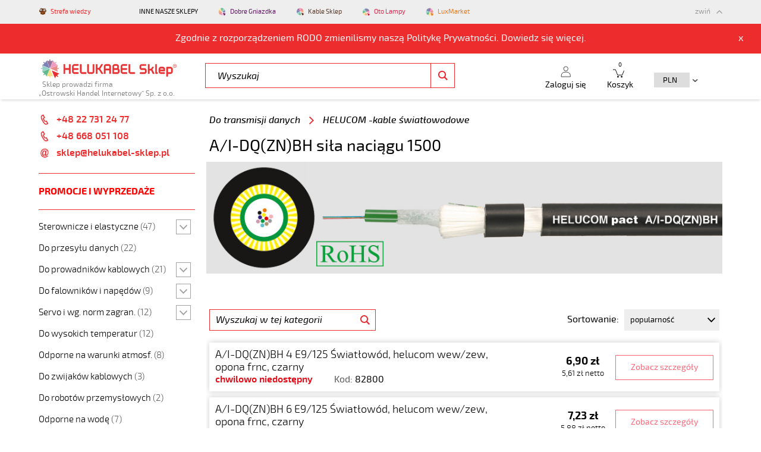

--- FILE ---
content_type: text/html;charset=utf-8
request_url: https://www.helukabel-sklep.pl/a-i-dq-zn-bh-sila-naciagu-1500-3-80415
body_size: 11418
content:
<!DOCTYPE html>
<html lang="pl-PL"> <head prefix="og: http://ogp.me/ns# fb: http://ogp.me/ns/fb# product: http://ogp.me/ns/product#">    <title>A/I-DQ(ZN)BH siła naciągu 1500</title> <meta name="google-translate-customization" content="6f3be10c8e352f8c-2d1094ce3e347211-g4af06c3fbf98a44d-10" />  <meta charset="UTF-8" /> <meta name="viewport" content="width=device-width, initial-scale=1.0" /> <meta name="Description" content="Do transmisji danych. A/I-DQ(ZN)BH siła naciągu 1500 od Hekulabel [kod: 1614]." /> <meta name="Keywords" content="kable i przewody,przewody do transmisji danych,helucom-kable światłowodowe,hekulabel,1614," />   <meta property="og:type" content="product" /> <meta property="og:title" content="A/I-DQ(ZN)BH siła naciągu 1500" /> <meta property="og:image" content="https://www.static.helukabel-sklep.pl/upload/galleries/products/1614-A-I-DQZNBH-sila-naciagu-1500.jpg" /> <meta property="og:description" content="Do transmisji danych. A/I-DQ(ZN)BH siła naciągu 1500 od Hekulabel [kod: 1614]." /> <meta property="og:url" content="https://www.helukabel-sklep.pl/a-i-dq-zn-bh-sila-naciagu-1500-3-80415" /> <meta property="product:price:amount" content="6.9" /> <meta property="product:price:currency" content="PLN" />          <meta name="Robots" content="index,follow" />     <link rel="canonical" href="https://www.helukabel-sklep.pl/a-i-dq-zn-bh-sila-naciagu-1500-3-80415" />  <link rel="shortcut icon" href="https://www.static.helukabel-sklep.pl/favicon.ico" />  <base href="https://www.helukabel-sklep.pl/" />    <link rel="stylesheet" href="//static.helukabel-sklep.pl/static,css.css?1768554926" type="text/css" media="all" />    <link href="//fonts.googleapis.com/css?family=Roboto:400,500,700&amp;subset=latin,latin-ext" rel="stylesheet" type="text/css" /> <link rel="manifest" href="/manifest.json" />    <!--[if IE 8]> <link type="text/css" href="https://www.static.helukabel-sklep.pl/app/views/css/style_ie.css" rel="stylesheet" /> <![endif]--> <!--[if IE]> <script src="https://www.static.helukabel-sklep.pl/app/views/js/lib/html5shiv.js" /></script> <script src="https://www.static.helukabel-sklep.pl/app/views/js/lib/placeholders.min.js" /></script> <script src="https://www.static.helukabel-sklep.pl/app/views/js/lib/selectivizr-min.js" /></script> <![endif]-->   <script>  var gaProperty = 'UA-1390678-16'; var disableStr = 'ga-disable-' + gaProperty; if (document.cookie.indexOf(disableStr + '=true') > -1) { window[disableStr] = true; }  </script>  <script>  var uriA=window.location.pathname+"?A="; var uriB=window.location.pathname+"?B="; if( uriA.charAt( 0 ) === '/' ) { uriA =uriA.slice( 1 ); } if( uriB.charAt( 0 ) === '/' ) { uriB =uriB.slice( 1 ); } (function(i,s,o,g,r,a,m){i['GoogleAnalyticsObject']=r;i[r]=i[r]||function(){ (i[r].q=i[r].q||[]).push(arguments)},i[r].l=1*new Date();a=s.createElement(o), m=s.getElementsByTagName(o)[0];a.async=1;a.src=g;m.parentNode.insertBefore(a,m) })(window,document,'script','//www.google-analytics.com/analytics.js','ga'); ga('create', 'UA-1390678-16', 'auto');    ga('set', 'contentGroup2', "A/I-DQ(ZN)BH siła naciągu 1500 (2)");    ga('send', 'pageview');   ga('require', 'ec');  </script>    <script>  var _smartsupp = _smartsupp || {}; _smartsupp.key = '00349ae1be11756ed315458239588890bc98f5cb'; window.smartsupp||(function(d) { var s,c,o=smartsupp=function(){ o._.push(arguments)};o._=[]; s=d.getElementsByTagName('script')[0];c=d.createElement('script'); c.type='text/javascript';c.charset='utf-8';c.async=true; c.src='//www.smartsuppchat.com/loader.js?';s.parentNode.insertBefore(c,s); })(document);  </script>    <script>   window.dataLayer = window.dataLayer || []; function gtag(){dataLayer.push(arguments);} gtag('js', new Date()); gtag('config', 'AW-1061440316');   </script> </head> <body class="home blog" id="pl"> <noscript>  <iframe src="//www.googletagmanager.com/ns.html?id=GTM-T9Z5VG" height="0" width="0" style="display:none;visibility:hidden"></iframe>  </noscript> <script>  (function(w,d,s,l,i){w[l]=w[l]||[];w[l].push({'gtm.start': new Date().getTime(),event:'gtm.js'});var f=d.getElementsByTagName(s)[0], j=d.createElement(s),dl=l!='dataLayer'?'&l='+l:'';j.async=true;j.src= '//www.googletagmanager.com/gtm.js?id='+i+dl;f.parentNode.insertBefore(j,f); })(window,document,'script','dataLayer','GTM-T9Z5VG');  </script>     <div id="userid" data-id="2"></div>  <div class="cookies-policy" style="display:none"> <div class="container"> <a href="#" class="cookies-policy__close icon-x" title="Zamknij"></a> <p>Ta strona używa cookies. <a href="/polityka-cookies" title="Dowiedz się więcej o celu używania i zmianie ustawień cookie w przeglądarce.">Dowiedz się więcej o celu używania i zmianie ustawień cookie w przeglądarce.</a><br /> Korzystając ze strony wyrażasz zgodę na używanie cookie, zgodnie z aktualnymi ustawieniami przeglądarki.</p> </div> </div> <div id="top"> <div style="display:none;" class="testAB" id="TestAB"></div> <div id="nav-shops-container"> <nav class="nav nav__t"> <div class="nav__t--inner container"> <ul class="nav_shops">  <li class="blog"> <a target="_blank" href="http://helukabel-sklep.pl/blog/" title="Strefa wiedzy">Strefa wiedzy</a> </li>  <li class="purple top-bar-title"> <span>INNE NASZE SKLEPY</span> </li>  <li class="purple"> <a target="_blank" href="https://www.dobregniazdka.pl/" title="Dobre Gniazdka">Dobre Gniazdka</a> </li>   <li class="brown"> <a target="_blank" href="https://www.kablesklep.pl/" title="Kable Sklep">Kable Sklep</a> </li>    <li class="red"> <a target="_blank" href="https://www.otolampy.pl/" title="Oto Lampy">Oto Lampy</a> </li>    <li class="orange"> <a target="_blank" href="https://www.luxmarket.pl/" title="LuxMarket">LuxMarket</a> </li>   </ul> <div style="clear:both"></div>  </div> </nav> </div> <div id="rodo_container" style="display:none" class="hide-on-mobile"> <span>Zgodnie z rozporządzeniem RODO zmienilismy naszą Politykę Prywatności. Dowiedz się <a target="_blank" href="https://www.helukabel-sklep.pl/polityka-prywatnosci" title="więcej.">więcej.</a></span> <span id="rodo_container_close">x</span> </div>   <div class="slide_shops_btn"> <div class="container"> <div class="btn_slide up">zwiń</div> <div style="display: none" class="btn_slide down">pokaż nasze sklepy</div> <div class="cb"></div> </div> </div> <div class="container"> <header class="header header_helukabel"> <div class="header-contact-phone">  <a href="tel:+48227312477" class="phone"><strong>Zadzwoń! +48 22 731 24 77</strong></a>   </div>              <div class="topLayer header__logo-container"> <a class="header__logo logo-wide" href="/"> <img class="logo-img logo-wide" src="https://www.static.helukabel-sklep.pl/app/views/img/helukabel.svg" alt="Helukabel-Sklep.pl" title="Helukabel-Sklep.pl" /> <img class="sticky-logo" style="display:none;" src="https://www.static.helukabel-sklep.pl/app/views/img/sticky_helukabel.png" alt="Helukabel-Sklep.pl" title="Helukabel-Sklep.pl" />  <span class="logo-description"> &nbsp;&nbsp;Sklep prowadzi firma<br />„Ostrowski Handel Internetowy” Sp. z o.o. </span>  </a> </div>       <ul class="cart_menu list-layout"> <li class="nav__list--item nav__list1--item "> <a href="auth,login.html" title="Zaloguj się/Zarejstruj się" class="account-link cart-menu-item"> Zaloguj się </a>  </li> <li class="nav__list--item nav__list1--item ">  </li>  <li class="nav__list--item"> <div class="js-shopcart pointer">        <a class="cart-link cart-menu-item orders-header-variant-old" href="orders,first_step.html"> Koszyk  <span class="mini_total_count">0</span> </a> <div class="shopcart_s--expanded--wrapper hide-on-mobile"> <div class="shopcart_s--expanded hide-on-mobile"> </div> </div> </div> </li>  <li class="nav__list--item currency__list--item currency__list--select"> <div class="styled-select styled-select--top-01"> <select class="currency-select-desktop"> <option>Wybierz</option>  <option value="PLN" selected="selected">PLN  </option>  <option value="EUR">EUR  </option>  <option value="SEK">SEK  </option>  <option value="CZK">CZK  </option>  </select> </div> </li>  <li class="nav__list--item burger__list--item "> <a id="burger" class="cart-menu-item" href="#" title="Menu">Menu</a> </li>  </ul>    <div class="search list-layout"> <form method="post" action="wyszukaj"> <fieldset> <ul class="search__list"> <li class="search__list--item"> <input type="text" value="" class="search__list--fii" name="product" placeholder="Wyszukaj" /> <input type="submit" value="Szukaj" /> <input type="hidden" name="search_simple" /> <a href="#" class="search__list--img"></a> </li> </ul>    </fieldset> </form> </div>  <div class="cb"></div> </header>  </div>   </div> <div id="p2h" class="container"> <div id="products" class="show_details">     <div class="container container_main">    <nav class="nav nav_c col1">    <div id="left-contact">   <a href="tel:+48227312477" class="phone" title="+48 22 731 24 77">+48 22 731 24 77</a>    <br />  <a href="tel:+48668051108" class="phone" title="+48 668 051 108">+48 668 051 108</a>      <a href="/cdn-cgi/l/email-protection#a2d1c9cec7d2e2cac7ced7c9c3c0c7ce8fd1c9cec7d28cd2ce9dd1d7c0c8c7c1d69ff8c3d2dbd6c3cccbc7879092cd879092d2d0cdc6d7c9d68c8c8c" class="mail" title="sklep@helukabel-sklep.pl"><span class="__cf_email__" data-cfemail="06756d6a6376466e636a736d6764636a2b756d6a637628766a">[email&#160;protected]</span></a>     </div>  <div class="nav nav_m"> <ul class="nav__list">  <li class="nav__list--item"> <a href="specials,show_special,id,1.html" title="Promocje i wyprzedaże" class="nav__list--anchor promo">Promocje i wyprzedaże</a>  </li> </ul> </div> <div id="mobile_contact_nav" class="categories"> <ul class="nav__list"> <li class="nav__list--item level-1"> <div style="position: relative"> <a href="#" rel="nofollow"> <span class="nav__list--name">Ważne informacje</span> </a> <span class="nav__list--icon icon-arrow arrow-down"></span> </div> <ul class="nav__list">  <li class="nav__list--item level-2"> <div style="position: relative"> <a href="https://www.helukabel-sklep.pl/dostawa-i-platnosci" title="Dostawa i płatności"> <span class="nav__list--name">Dostawa i płatności</span> </a> </div> </li>  <li class="nav__list--item level-2"> <div style="position: relative"> <a href="https://www.helukabel-sklep.pl/zwroty-i-reklamacje" title="Zwroty i reklamacje"> <span class="nav__list--name">Zwroty i reklamacje</span> </a> </div> </li>  <li class="nav__list--item level-2"> <div style="position: relative"> <a href="https://www.helukabel-sklep.pl/polityka-prywatnosci" title="Polityka prywatności"> <span class="nav__list--name">Polityka prywatności</span> </a> </div> </li>  <li class="nav__list--item level-2"> <div style="position: relative"> <a href="https://www.helukabel-sklep.pl/polityka-cookies" title="Polityka cookies"> <span class="nav__list--name">Polityka cookies</span> </a> </div> </li>  <li class="nav__list--item level-2"> <div style="position: relative"> <a href="https://www.helukabel-sklep.pl/o-firmie" title="O firmie"> <span class="nav__list--name">O firmie</span> </a> </div> </li>  <li class="nav__list--item level-2"> <div style="position: relative"> <a href="https://www.helukabel-sklep.pl/oferty-pracy" title="Praca"> <span class="nav__list--name">Praca</span> </a> </div> </li>  <li class="nav__list--item level-2"> <div style="position: relative"> <a href="https://www.helukabel-sklep.pl/regulamin" title="Regulamin"> <span class="nav__list--name">Regulamin</span> </a> </div> </li>  <li class="nav__list--item level-2"> <div style="position: relative"> <a href="https://www.helukabel-sklep.pl/mapa-strony" title="Mapa strony"> <span class="nav__list--name">Mapa strony</span> </a> </div> </li>  </ul> </li> <li class="nav__list--item level-1"> <div style="position: relative"> <a href="#" rel="nofollow"> <span class="nav__list--name">Szybki kontakt</span> </a> <span class="nav__list--icon icon-arrow arrow-down"></span> </div> <ul class="nav__list">  <li class="nav__list--item level-2"> <div style="position: relative"> <a href="wszystkie-kontakty" title="Zamówienia:"> <span class="nav__list--name">Zamówienia:</span> </a> </div> </li>  <li class="nav__list--item level-2"> <div style="position: relative"> <a href="+48 22 349 96 48" title="+48 22 349 96 48"> <span class="nav__list--name">+48 22 349 96 48</span> </a> </div> </li>  <li class="nav__list--item level-2"> <div style="position: relative"> <a href="+48 668 071 586" title="+48 668 071 586"> <span class="nav__list--name">+48 668 071 586</span> </a> </div> </li>  <li class="nav__list--item level-2"> <div style="position: relative"> <a href="wszystkie-kontakty" title="Dział techniczny:"> <span class="nav__list--name">Dział techniczny:</span> </a> </div> </li>  <li class="nav__list--item level-2"> <div style="position: relative"> <a href="+48 22 349 96 48" title="+48 22 349 96 48"> <span class="nav__list--name">+48 22 349 96 48</span> </a> </div> </li>  <li class="nav__list--item level-2"> <div style="position: relative"> <a href="+48 668 071 586" title="+48 668 071 586"> <span class="nav__list--name">+48 668 071 586</span> </a> </div> </li>  <li class="nav__list--item level-2"> <div style="position: relative"> <a href="/cdn-cgi/l/email-protection#b2c1d9ded7c2f2dad7dec7d9d3d0d7de9fc1d9ded7c29cc2de" title="sklep@helukabel-sklep.pl"> <span class="nav__list--name"><span class="__cf_email__" data-cfemail="54273f383124143c3138213f3536313879273f3831247a2438">[email&#160;protected]</span></span> </a> </div> </li>  <li class="nav__list--item level-2"> <div style="position: relative"> <a href="wszystkie-kontakty" title="Wszystkie kontakty"> <span class="nav__list--name">Wszystkie kontakty</span> </a> </div> </li>  </ul> </li> <li class="nav__list--item level-1"> <div style="position: relative"> <a href="#" rel="nofollow"> <span class="nav__list--name">Nasze sklepy</span> </a> <span class="nav__list--icon icon-arrow arrow-down"></span> </div> <ul class="nav__list"> <li class="nav__list--item level-2">  <a target="_blank" href="https://www.dobregniazdka.pl/" title="Dobre Gniazdka"><span class="nav__list--name">Dobre Gniazdka</span></a>  </li> <li class="nav__list--item level-2">  <a target="_blank" href="https://www.kablesklep.pl/" title="Kable Sklep"><span class="nav__list--name">Kable Sklep</span></a>  </li> <li class="nav__list--item level-2">  </li> <li class="nav__list--item level-2">  <a target="_blank" href="https://www.otolampy.pl/" title="Oto Lampy"><span class="nav__list--name">Oto Lampy</span></a>  </li> <li class="nav__list--item level-2">  <a target="_blank" href="https://www.dobrebezpieczniki.pl/" title="Dobre Bezpieczniki"><span class="nav__list--name">Dobre Bezpieczniki</span></a>  </li> <li class="nav__list--item level-2">  <a target="_blank" href="https://www.luxmarket.pl/" title="Luxmarket"><img alt="Luxmarket" title="Luxmarket" src="https://www.static.helukabel-sklep.pl/app/views/img/logos/luxmarket.png" /> </a>  </li> </ul> </li> </ul> </div>        <div class="categories ">   <ul class="nav__list">        <li class="nav__list--item level-1 category-80040">  <div style="position: relative">     <img class="menu-producer-logo" alt="Sterownicze i elastyczne" title="Sterownicze i elastyczne" src="https://www.static.helukabel-sklep.pl/app/views/img/menu_polecane.png" />         <a title="Elastyczne kable sterownicze" href="https://www.helukabel-sklep.pl/elastyczne-kable-sterownicze-3" class="subheader"> <span class="nav__list--name">Sterownicze i elastyczne </span>   <span class="nav__list--count">(47)</span>     </a>  <span class="nav__list--icon icon-arrow arrow-down">  </span>   </div>  <ul class="nav__list">       <li class="nav__list--item level-2 category-80044">  <div style="position: relative">            <a title="Przewody do stref zagrożonych wybuchem - PVC" href="https://www.helukabel-sklep.pl/przewody-do-stref-zagrozonych-wybuchem-pvc-3" class="position"> <span class="nav__list--name">Do stref zagrożonych wybuchem - PVC </span>   <span class="nav__list--count">(3)</span>     </a>  <span>  </span>   </div>  </li>       <li class="nav__list--item level-2 category-80042">  <div style="position: relative">            <a title="Przewody sterownicze PUR" href="https://www.helukabel-sklep.pl/przewody-sterownicze-pur-3" class="position"> <span class="nav__list--name">Sterownicze PUR </span>   <span class="nav__list--count">(8)</span>     </a>  <span>  </span>   </div>  </li>       <li class="nav__list--item level-2 category-80043">  <div style="position: relative">            <a title="Przewody sterownicze-bezhalogenowe" href="https://www.helukabel-sklep.pl/przewody-sterownicze-bezhalogenowe-3" class="position"> <span class="nav__list--name">Sterownicze-bezhalogenowe </span>   <span class="nav__list--count">(10)</span>     </a>  <span>  </span>   </div>  </li>       <li class="nav__list--item level-2 category-80041">  <div style="position: relative">            <a title="Przewody sterownicze PVC" href="https://www.helukabel-sklep.pl/przewody-sterownicze-pvc" class="position"> <span class="nav__list--name">Sterownicze PVC </span>   <span class="nav__list--count">(21)</span>     </a>  <span>  </span>   </div>  </li>       <li class="nav__list--item level-2 category-80045 last">  <div style="position: relative">            <a title="Przewody w powłoce odpornej na działanie bioolejów i mikroorganizmów" href="https://www.helukabel-sklep.pl/przewody-w-powloce-odpornej-na-dzialanie-bioolejow-i-mikroorganizmow-3" class="position"> <span class="nav__list--name">W powłoce odpornej na działanie bioolejów i mikroorganizmów </span>   <span class="nav__list--count">(3)</span>     </a>  <span>  </span>   </div>  </li>  </ul>  </li>        <li class="nav__list--item level-1 category-80047">  <div style="position: relative">            <a title="Przewody do przesyłu danych" href="https://www.helukabel-sklep.pl/przewody-do-przesylu-danych-3" class="subheader"> <span class="nav__list--name">Do przesyłu danych </span>   <span class="nav__list--count">(22)</span>     </a>  <span>  </span>   </div>  </li>        <li class="nav__list--item level-1 category-80048">  <div style="position: relative">     <img class="menu-producer-logo" alt="Do prowadników kablowych" title="Do prowadników kablowych" src="https://www.static.helukabel-sklep.pl/app/views/img/menu_polecane.png" />         <a title="Elastyczne przewody do prowadników kablowych" href="https://www.helukabel-sklep.pl/elastyczne-przewody-do-prowadnikow-kablowych-3" class="subheader"> <span class="nav__list--name">Do prowadników kablowych </span>   <span class="nav__list--count">(21)</span>     </a>  <span class="nav__list--icon icon-arrow arrow-down">  </span>   </div>  <ul class="nav__list">       <li class="nav__list--item level-2 category-80049">  <div style="position: relative">            <a title="Elastyczne przewody-PVC" href="https://www.helukabel-sklep.pl/elastyczne-przewody-pvc-3" class="position"> <span class="nav__list--name">Elastyczne PVC </span>   <span class="nav__list--count">(4)</span>     </a>  <span>  </span>   </div>  </li>       <li class="nav__list--item level-2 category-80050">  <div style="position: relative">            <a title="Elastyczne przewody-PUR" href="https://www.helukabel-sklep.pl/elastyczne-przewody-pur-3" class="position"> <span class="nav__list--name">Elastyczne PUR </span>   <span class="nav__list--count">(8)</span>     </a>  <span>  </span>   </div>  </li>       <li class="nav__list--item level-2 category-80051 last">  <div style="position: relative">            <a title="Przewody w powłoce odpornej na działanie bioolejów i mikroorganizmów" href="https://www.helukabel-sklep.pl/przewody-w-powloce-odpornej-na-dzialanie-bioolejow-i-mikroorganizmow-4" class="position"> <span class="nav__list--name">Odpornej na działanie bioolejów i mikroorganizmów </span>   <span class="nav__list--count">(9)</span>     </a>  <span>  </span>   </div>  </li>  </ul>  </li>        <li class="nav__list--item level-1 category-80052">  <div style="position: relative">     <img class="menu-producer-logo" alt="Do falowników i napędów" title="Do falowników i napędów" src="https://www.static.helukabel-sklep.pl/app/views/img/menu_polecane.png" />         <a title="Przewody do serwonapędów" href="https://www.helukabel-sklep.pl/przewody-do-serwonapedow-3" class="subheader"> <span class="nav__list--name">Do falowników i napędów </span>   <span class="nav__list--count">(9)</span>     </a>  <span class="nav__list--icon icon-arrow arrow-down">  </span>   </div>  <ul class="nav__list">       <li class="nav__list--item level-2 category-80053">  <div style="position: relative">            <a title="Przewody w powłoce PVC" href="https://www.helukabel-sklep.pl/przewody-w-powloce-pvc-3" class="position"> <span class="nav__list--name">W powłoce PVC </span>   <span class="nav__list--count">(6)</span>     </a>  <span>  </span>   </div>  </li>       <li class="nav__list--item level-2 category-80054 last">  <div style="position: relative">            <a title="Przewody w powłoce PUR" href="https://www.helukabel-sklep.pl/przewody-w-powloce-pur-3" class="position"> <span class="nav__list--name">W powłoce PUR </span>   <span class="nav__list--count">(3)</span>     </a>  <span>  </span>   </div>  </li>  </ul>  </li>        <li class="nav__list--item level-1 category-80063">  <div style="position: relative">            <a title="Przewody wg norm zagranicznych" href="https://www.helukabel-sklep.pl/przewody-wg-norm-zagranicznych-3" class="subheader"> <span class="nav__list--name">Servo i wg. norm zagran. </span>   <span class="nav__list--count">(12)</span>     </a>  <span class="nav__list--icon icon-arrow arrow-down">  </span>   </div>  <ul class="nav__list">       <li class="nav__list--item level-2 category-80064 last">  <div style="position: relative">            <a title="Przewody do serwomotorów wykonane wg UL/CSA" href="https://www.helukabel-sklep.pl/przewody-do-serwomotorow-wykonane-wg-ul-csa-3" class="position"> <span class="nav__list--name">Do serwomotorów wykonane wg UL/CSA </span>   <span class="nav__list--count">(4)</span>     </a>  <span>  </span>   </div>  </li>  </ul>  </li>        <li class="nav__list--item level-1 category-80055">  <div style="position: relative">            <a title="Przewody odporne na działanie wysokich temperatur" href="https://www.helukabel-sklep.pl/przewody-odporne-na-dzialanie-wysokich-temperatur-3" class="subheader"> <span class="nav__list--name">Do wysokich temperatur </span>   <span class="nav__list--count">(12)</span>     </a>  <span>  </span>   </div>  </li>        <li class="nav__list--item level-1 category-80056">  <div style="position: relative">            <a title="Przewody w izolacji odpornej na działanie warunków atmosferycznych" href="https://www.helukabel-sklep.pl/przewody-w-izolacji-odpornej-na-dzialanie-warunkow-atmosferycznych-3" class="subheader"> <span class="nav__list--name">Odporne na warunki atmosf. </span>   <span class="nav__list--count">(8)</span>     </a>  <span>  </span>   </div>  </li>        <li class="nav__list--item level-1 category-80057">  <div style="position: relative">            <a title="Przewody do zwijaków kablowych" href="https://www.helukabel-sklep.pl/przewody-do-zwijakow-kablowych-3" class="subheader"> <span class="nav__list--name">Do zwijaków kablowych </span>   <span class="nav__list--count">(3)</span>     </a>  <span>  </span>   </div>  </li>        <li class="nav__list--item level-1 category-80058">  <div style="position: relative">            <a title="Przewody do robotów przemysłowych" href="https://www.helukabel-sklep.pl/przewody-do-robotow-przemyslowych-3" class="subheader"> <span class="nav__list--name">Do robotów przemysłowych </span>   <span class="nav__list--count">(2)</span>     </a>  <span>  </span>   </div>  </li>        <li class="nav__list--item level-1 category-80059">  <div style="position: relative">            <a title="Przewody odporne na działanie wody" href="https://www.helukabel-sklep.pl/przewody-odporne-na-dzialanie-wody-3" class="subheader"> <span class="nav__list--name">Odporne na wodę </span>   <span class="nav__list--count">(7)</span>     </a>  <span>  </span>   </div>  </li>        <li class="nav__list--item level-1 category-80060">  <div style="position: relative">            <a title="Przewody płaskie" href="https://www.helukabel-sklep.pl/przewody-plaskie-3" class="subheader"> <span class="nav__list--name">Płaskie </span>   <span class="nav__list--count">(4)</span>     </a>  <span>  </span>   </div>  </li>        <li class="nav__list--item level-1 category-80061">  <div style="position: relative">            <a title="Przewody jednożyłowe" href="https://www.helukabel-sklep.pl/przewody-jednozylowe-3" class="subheader"> <span class="nav__list--name">Jednożyłowe </span>   <span class="nav__list--count">(26)</span>     </a>  <span>  </span>   </div>  </li>        <li class="nav__list--item level-1 category-80062">  <div style="position: relative">            <a title="Przewody koncentryczne" href="https://www.helukabel-sklep.pl/przewody-koncentryczne-3" class="subheader"> <span class="nav__list--name">Koncentryczne </span>   <span class="nav__list--count">(7)</span>     </a>  <span>  </span>   </div>  </li>        <li class="nav__list--item level-1 category-80065">  <div style="position: relative">            <a title="Przewody instalacyjne" href="https://www.helukabel-sklep.pl/przewody-instalacyjne-3" class="subheader"> <span class="nav__list--name">Instalacyjne </span>   <span class="nav__list--count">(3)</span>     </a>  <span>  </span>   </div>  </li>        <li class="nav__list--item level-1 category-80066">  <div style="position: relative">            <a title="Przewody do systemów przeciwpożarowych i telekomunikacyjne" href="https://www.helukabel-sklep.pl/przewody-do-systemow-przeciwpozarowych-i-telekomunikacyjne-3" class="subheader"> <span class="nav__list--name">Telekomunikacyjne i p.poż. </span>   <span class="nav__list--count">(7)</span>     </a>  <span>  </span>   </div>  </li>        <li class="nav__list--item level-1 category-80067">  <div style="position: relative">            <a title="Kable ziemne, bezpieczeństwa oraz średniego napięcia" href="https://www.helukabel-sklep.pl/kable-ziemne-bezpieczenstwa-oraz-sredniego-napiecia-3" class="subheader"> <span class="nav__list--name">Ziemne, SN i bezpieczeństwa </span>   <span class="nav__list--count">(18)</span>     </a>  <span class="nav__list--icon icon-arrow arrow-down">  </span>   </div>  <ul class="nav__list">       <li class="nav__list--item level-2 category-80069">  <div style="position: relative">            <a title="Kable bezpieczeństwa" href="https://www.helukabel-sklep.pl/kable-bezpieczenstwa-3" class="position"> <span class="nav__list--name">Bezpieczeństwa </span>   <span class="nav__list--count">(6)</span>     </a>  <span>  </span>   </div>  </li>       <li class="nav__list--item level-2 category-80070">  <div style="position: relative">            <a title="Kable średniego napięcia" href="https://www.helukabel-sklep.pl/kable-sredniego-napiecia-3" class="position"> <span class="nav__list--name">Średniego napięcia </span>   <span class="nav__list--count">(7)</span>     </a>  <span>  </span>   </div>  </li>       <li class="nav__list--item level-2 category-80068 last">  <div style="position: relative">            <a title="Kable ziemne" href="https://www.helukabel-sklep.pl/kable-ziemne-3" class="position"> <span class="nav__list--name">Ziemne </span>   <span class="nav__list--count">(5)</span>     </a>  <span>  </span>   </div>  </li>  </ul>  </li>        <li class="nav__list--item level-1 category-80071">  <div style="position: relative">            <a title="Przewody do transmisji danych" href="https://www.helukabel-sklep.pl/przewody-do-transmisji-danych-3" class="subheader"> <span class="nav__list--name">Do transmisji danych </span>   <span class="nav__list--count">(64)</span>     </a>  <span class="nav__list--icon icon-arrow arrow-down">  </span>   </div>  <ul class="nav__list">       <li class="nav__list--item level-2 category-80072">  <div style="position: relative">            <a title="HELUCOM-kable światłowodowe" href="https://www.helukabel-sklep.pl/helucom-kable-swiatlowodowe" class="position active current"> <span class="nav__list--name">HELUCOM -kable światłowodowe </span>   <span class="nav__list--count">(9)</span>     </a>  <span>  </span>   </div>  </li>       <li class="nav__list--item level-2 category-80073">  <div style="position: relative">            <a title="HELUKAT-przewody miedziane do sieci komputerowych" href="https://www.helukabel-sklep.pl/helukat-przewody-miedziane-do-sieci-komputerowych" class="position"> <span class="nav__list--name">HELUKAT -przewody miedziane do sieci komputerowych </span>   <span class="nav__list--count">(18)</span>     </a>  <span>  </span>   </div>  </li>       <li class="nav__list--item level-2 category-80074 last">  <div style="position: relative">            <a title="Przewody do systemów automatyki przemysłowej" href="https://www.helukabel-sklep.pl/przewody-do-systemow-automatyki-przemyslowej-3" class="position"> <span class="nav__list--name">Automatyka przemysłowa </span>   <span class="nav__list--count">(40)</span>     </a>  <span class="nav__list--icon icon-arrow arrow-down">  </span>   </div>  <ul class="nav__list">       <li class="nav__list--item level-3 category-80075">  <div style="position: relative">            <a title="CAN-BUS" href="https://www.helukabel-sklep.pl/can-bus-3" class="position"> <span class="nav__list--name">CAN-BUS </span>   <span class="nav__list--count">(9)</span>     </a>  <span>  </span>   </div>  </li>       <li class="nav__list--item level-3 category-80076">  <div style="position: relative">            <a title="CAN-BUS wewnętrzny, skęcony" href="https://www.helukabel-sklep.pl/can-bus-wewnetrzny-skecony-3" class="position"> <span class="nav__list--name">CAN-BUS wewnętrzny, skęcony </span>   <span class="nav__list--count">(6)</span>     </a>  <span>  </span>   </div>  </li>  </ul>  </li>  </ul>  </li>        <li class="nav__list--item level-1 category-80077">  <div style="position: relative">            <a title="Media Technology" href="https://www.helukabel-sklep.pl/media-technology-3" class="subheader"> <span class="nav__list--name">Media Technology </span>   <span class="nav__list--count">(24)</span>     </a>  <span class="nav__list--icon icon-arrow arrow-down">  </span>   </div>  <ul class="nav__list">       <li class="nav__list--item level-2 category-80078">  <div style="position: relative">            <a title="Przewody AUDIO" href="https://www.helukabel-sklep.pl/przewody-audio-3" class="position"> <span class="nav__list--name">AUDIO </span>   <span class="nav__list--count">(5)</span>     </a>  <span>  </span>   </div>  </li>       <li class="nav__list--item level-2 category-80079">  <div style="position: relative">            <a title="Przewody DMX" href="https://www.helukabel-sklep.pl/przewody-dmx-3" class="position"> <span class="nav__list--name">DMX </span>   <span class="nav__list--count">(4)</span>     </a>  <span>  </span>   </div>  </li>       <li class="nav__list--item level-2 category-80081">  <div style="position: relative">            <a title="Przewody do kamer" href="https://www.helukabel-sklep.pl/przewody-do-kamer-3" class="position"> <span class="nav__list--name">Do kamer </span>   <span class="nav__list--count">(1)</span>     </a>  <span>  </span>   </div>  </li>       <li class="nav__list--item level-2 category-80083">  <div style="position: relative">            <a title="Przewody głośnikowe" href="https://www.helukabel-sklep.pl/przewody-glosnikowe-3" class="position"> <span class="nav__list--name">Głośnikowe </span>   <span class="nav__list--count">(7)</span>     </a>  <span>  </span>   </div>  </li>       <li class="nav__list--item level-2 category-80082">  <div style="position: relative">            <a title="Przewody do zastosowań scenicznych" href="https://www.helukabel-sklep.pl/do-zastosowan-scenicznych" class="position"> <span class="nav__list--name">Do zastosowań scenicznych </span>   <span class="nav__list--count">(1)</span>     </a>  <span>  </span>   </div>  </li>       <li class="nav__list--item level-2 category-80084 last">  <div style="position: relative">            <a title="Przewody mikrofonowe" href="https://www.helukabel-sklep.pl/przewody-mikrofonowe-3" class="position"> <span class="nav__list--name">Mikrofonowe </span>   <span class="nav__list--count">(5)</span>     </a>  <span>  </span>   </div>  </li>  </ul>  </li>        <li class="nav__list--item level-1 category-80085">  <div style="position: relative">            <a title="Przewody specjalne" href="https://www.helukabel-sklep.pl/przewody-specjalne-3" class="subheader"> <span class="nav__list--name">Specjalne </span>   <span class="nav__list--count">(9)</span>     </a>  <span class="nav__list--icon icon-arrow arrow-down">  </span>   </div>  <ul class="nav__list">       <li class="nav__list--item level-2 category-80086">  <div style="position: relative">            <a title="Przewody do systemów fotowoltaicznych" href="https://www.helukabel-sklep.pl/przewody-do-systemow-fotowoltaicznych-3" class="position"> <span class="nav__list--name">Do systemów fotowoltaicznych </span>   <span class="nav__list--count">(3)</span>     </a>  <span>  </span>   </div>  </li>       <li class="nav__list--item level-2 category-80087">  <div style="position: relative">            <a title="Przewody TOPFLEX" href="https://www.helukabel-sklep.pl/przewody-topflex-3" class="position"> <span class="nav__list--name">TOPFLEX </span>   <span class="nav__list--count">(6)</span>     </a>  <span>  </span>   </div>  </li>  </ul>  </li>        <li class="nav__list--item level-1 category-80095">  <div style="position: relative">            <a title="Przewody spiralne" href="https://www.helukabel-sklep.pl/przewody-spiralne-3" class="subheader"> <span class="nav__list--name">Spiralne </span>   <span class="nav__list--count">(5)</span>     </a>  <span>  </span>   </div>  </li>        <li class="nav__list--item level-1 category-80097">  <div style="position: relative">            <a title="OSPRZĘT KABLOWY" href="https://www.helukabel-sklep.pl/osprzet-kablowy-3" class="subheader"> <span class="nav__list--name">OSPRZĘT KABLOWY </span>   <span class="nav__list--count">(275)</span>     </a>  <span class="nav__list--icon icon-arrow arrow-down">  </span>   </div>  <ul class="nav__list">       <li class="nav__list--item level-2 category-80098">  <div style="position: relative">            <a title="Dławiki kablowe" href="https://www.helukabel-sklep.pl/dlawiki-kablowe-3" class="position"> <span class="nav__list--name">Dławiki kablowe </span>   <span class="nav__list--count">(230)</span>     </a>  <span class="nav__list--icon icon-arrow arrow-down">  </span>   </div>  <ul class="nav__list">       <li class="nav__list--item level-3 category-80099">  <div style="position: relative">            <a title="Dławiki tworzywo" href="https://www.helukabel-sklep.pl/dlawiki-kablowe-z-tworzywa" class="position"> <span class="nav__list--name">Dławiki kablowe z tworzywa </span>   <span class="nav__list--count">(22)</span>     </a>  <span>  </span>   </div>  </li>       <li class="nav__list--item level-3 category-80109">  <div style="position: relative">            <a title="Dławiki mosiężne" href="https://www.helukabel-sklep.pl/dlawiki-mosiezne-3" class="position"> <span class="nav__list--name">Dławiki mosiężne </span>   <span class="nav__list--count">(27)</span>     </a>  <span class="nav__list--icon icon-arrow arrow-down">  </span>   </div>  </li>       <li class="nav__list--item level-3 category-80115">  <div style="position: relative">            <a title="Dławiki ze stali nierdzewnej INOX" href="https://www.helukabel-sklep.pl/dlawiki-ze-stali-nierdzewnej-inox" class="position"> <span class="nav__list--name">Dławiki ze stali nierdzewnej INOX </span>   <span class="nav__list--count">(4)</span>     </a>  <span>  </span>   </div>  </li>       <li class="nav__list--item level-3 category-80114">  <div style="position: relative">            <a title="Adapter mosiężny pomniejszający" href="https://www.helukabel-sklep.pl/adapter-mosiezny-pomniejszajacy-3" class="position"> <span class="nav__list--name">Adapter mosiężny pomniejszający </span>   <span class="nav__list--count">(2)</span>     </a>  <span>  </span>   </div>  </li>       <li class="nav__list--item level-3 category-80113">  <div style="position: relative">            <a title="Adapter mosiężny powiększający" href="https://www.helukabel-sklep.pl/adapter-mosiezny-powiekszajacy-3" class="position"> <span class="nav__list--name">Adapter mosiężny powiększający </span>   <span class="nav__list--count">(2)</span>     </a>  <span>  </span>   </div>  </li>       <li class="nav__list--item level-3 category-80112">  <div style="position: relative">            <a title="Osprzęt do dławików mosiężnych" href="https://www.helukabel-sklep.pl/osprzet-do-dlawikow-mosieznych-3" class="position"> <span class="nav__list--name">Osprzęt do dławików mosiężnych </span>   <span class="nav__list--count">(11)</span>     </a>  <span>  </span>   </div>  </li>       <li class="nav__list--item level-3 category-80111">  <div style="position: relative">            <a title="Dławiki do kabli ekranowanych EMV/EMC -nowości" href="https://www.helukabel-sklep.pl/dlawiki-do-kabli-ekranowanych-emv-emc-nowosci-3" class="position"> <span class="nav__list--name">Do kabli ekranowanych EMV/EMC </span>   <span class="nav__list--count">(15)</span>     </a>  <span>  </span>   </div>  </li>       <li class="nav__list--item level-3 category-80101">  <div style="position: relative">            <a title="Osprzęt do dławików z tworzywa PA" href="https://www.helukabel-sklep.pl/osprzet-do-dlawikow-z-tworzywa-pa-3" class="position"> <span class="nav__list--name">Osprzęt do dławików z tworzywa PA </span>   <span class="nav__list--count">(48)</span>     </a>  <span class="nav__list--icon icon-arrow arrow-down">  </span>   </div>  <ul class="nav__list">       <li class="nav__list--item level-4 category-80102">  <div style="position: relative">            <a title="Osprzęt do dławików z tworzyw" href="https://www.helukabel-sklep.pl/osprzet-do-dlawikow-z-tworzyw-3" class="position"> <span class="nav__list--name">Osprzęt do dławików z tworzyw </span>   <span class="nav__list--count">(3)</span>     </a>  <span>  </span>   </div>  </li>       <li class="nav__list--item level-4 category-80104">  <div style="position: relative">            <a title="Nakrętki do dławików z tworzywa" href="https://www.helukabel-sklep.pl/nakretki-do-dlawikow-z-tworzywa-3" class="position"> <span class="nav__list--name">Nakrętki do dławików z tworzywa </span>   <span class="nav__list--count">(16)</span>     </a>  <span>  </span>   </div>  </li>       <li class="nav__list--item level-4 category-80105">  <div style="position: relative">            <a title="Adaptery z tworzywa" href="https://www.helukabel-sklep.pl/adaptery-z-tworzywa-3" class="position"> <span class="nav__list--name">Adaptery z tworzywa </span>   <span class="nav__list--count">(2)</span>     </a>  <span>  </span>   </div>  </li>       <li class="nav__list--item level-4 category-80106">  <div style="position: relative">            <a title="Adaptery z tworzywa powiększające" href="https://www.helukabel-sklep.pl/adaptery-z-tworzywa-powiekszajace-3" class="position"> <span class="nav__list--name">Adaptery z tworzywa powiększające </span>   <span class="nav__list--count">(2)</span>     </a>  <span>  </span>   </div>  </li>       <li class="nav__list--item level-4 category-80107">  <div style="position: relative">            <a title="Redukcje z tworzywa" href="https://www.helukabel-sklep.pl/redukcje-z-tworzywa-3" class="position"> <span class="nav__list--name">Redukcje z tworzywa </span>   <span class="nav__list--count">(2)</span>     </a>  <span>  </span>   </div>  </li>       <li class="nav__list--item level-4 category-80108">  <div style="position: relative">            <a title="Elementy dodatkowe z tworzywa" href="https://www.helukabel-sklep.pl/elementy-dodatkowe-z-tworzywa-3" class="position"> <span class="nav__list--name">Elementy dodatkowe z tworzywa </span>   <span class="nav__list--count">(23)</span>     </a>  <span>  </span>   </div>  </li>  </ul>  </li>       <li class="nav__list--item level-3 category-80117">  <div style="position: relative">            <a title="Dławiki do stref EX ATEX" href="https://www.helukabel-sklep.pl/dlawiki-do-stref-ex-atex-3" class="position"> <span class="nav__list--name">Dławiki do stref EX ATEX </span>   <span class="nav__list--count">(16)</span>     </a>  <span class="nav__list--icon icon-arrow arrow-down">  </span>   </div>  <ul class="nav__list">       <li class="nav__list--item level-4 category-80118">  <div style="position: relative">            <a title="Dławiki HSK-EX tworzywo Ex e" href="https://www.helukabel-sklep.pl/dlawiki-hsk-ex-tworzywo-ex-e-3" class="position"> <span class="nav__list--name">Dławiki HSK-EX tworzywo Ex e </span>   <span class="nav__list--count">(9)</span>     </a>  <span>  </span>   </div>  </li>       <li class="nav__list--item level-4 category-80119">  <div style="position: relative">            <a title="Dławiki do strefy Ex d" href="https://www.helukabel-sklep.pl/dlawiki-do-strefy-ex-d-3" class="position"> <span class="nav__list--name">Dławiki do strefy Ex d </span>   <span class="nav__list--count">(1)</span>     </a>  <span>  </span>   </div>  </li>       <li class="nav__list--item level-4 category-80120">  <div style="position: relative">            <a title="Dławiki HSK - EX mosiądz Ex e" href="https://www.helukabel-sklep.pl/dlawiki-hsk-ex-mosiadz-ex-e-3" class="position"> <span class="nav__list--name">Dławiki HSK - EX mosiądz Ex e </span>   <span class="nav__list--count">(6)</span>     </a>  <span>  </span>   </div>  </li>  </ul>  </li>       <li class="nav__list--item level-3 category-80122">  <div style="position: relative">            <a title="System węży ochronnych" href="https://www.helukabel-sklep.pl/system-wezy-ochronnych-3" class="position"> <span class="nav__list--name">System węży ochronnych </span>   <span class="nav__list--count">(83)</span>     </a>  <span class="nav__list--icon icon-arrow arrow-down">  </span>   </div>  <ul class="nav__list">       <li class="nav__list--item level-4 category-80123">  <div style="position: relative">            <a title="System węży ochronnych - tworzywo" href="https://www.helukabel-sklep.pl/system-wezy-ochronnych-tworzywo-3" class="position"> <span class="nav__list--name">System węży ochronnych - tworzywo </span>   <span class="nav__list--count">(25)</span>     </a>  <span>  </span>   </div>  </li>       <li class="nav__list--item level-4 category-80124">  <div style="position: relative">            <a title="Dławiki do węży ochronnych tworzywo" href="https://www.helukabel-sklep.pl/dlawiki-do-wezy-ochronnych-tworzywo-3" class="position"> <span class="nav__list--name">Dławiki do węży ochronnych tworzywo </span>   <span class="nav__list--count">(5)</span>     </a>  <span>  </span>   </div>  </li>       <li class="nav__list--item level-4 category-80125">  <div style="position: relative">            <a title="Osprzęt do węży ochronnych tworzywo" href="https://www.helukabel-sklep.pl/osprzet-do-wezy-ochronnych-tworzywo-3" class="position"> <span class="nav__list--name">Osprzęt do węży ochronnych tworzywo </span>   <span class="nav__list--count">(13)</span>     </a>  <span>  </span>   </div>  </li>       <li class="nav__list--item level-4 category-80126">  <div style="position: relative">            <a title="System węży stalowych typu SPR" href="https://www.helukabel-sklep.pl/system-wezy-stalowych-typu-spr-3" class="position"> <span class="nav__list--name">System węży stalowych typu SPR </span>   <span class="nav__list--count">(12)</span>     </a>  <span>  </span>   </div>  </li>       <li class="nav__list--item level-4 category-80127">  <div style="position: relative">            <a title="Osprzęt do węży stalowych typu SPR" href="https://www.helukabel-sklep.pl/osprzet-do-wezy-stalowych-typu-spr-3" class="position"> <span class="nav__list--name">Osprzęt do węży stalowych typu SPR </span>   <span class="nav__list--count">(6)</span>     </a>  <span class="nav__list--icon icon-arrow arrow-down">  </span>   </div>  <ul class="nav__list">       <li class="nav__list--item level-5 category-80128">  <div style="position: relative">            <a title="EEM / EEK zakończenie ochronne" href="https://www.helukabel-sklep.pl/eem-eek-zakonczenie-ochronne-3" class="position"> <span class="nav__list--name">EEM / EEK zakończenie ochronne </span>   <span class="nav__list--count">(1)</span>     </a>  <span>  </span>   </div>  </li>  </ul>  </li>       <li class="nav__list--item level-4 category-80129">  <div style="position: relative">            <a title="System węży ochronnych typu Anaconda" href="https://www.helukabel-sklep.pl/system-wezy-ochronnych-typu-anaconda-3" class="position"> <span class="nav__list--name">Typu Anaconda </span>   <span class="nav__list--count">(10)</span>     </a>  <span>  </span>   </div>  </li>       <li class="nav__list--item level-4 category-80130">  <div style="position: relative">            <a title="Osprzęt do węży ochronnych typu Anaconda" href="https://www.helukabel-sklep.pl/osprzet-do-wezy-ochronnych-typu-anaconda-3" class="position"> <span class="nav__list--name">Osprzęt do węży ochronnych typu Anaconda </span>   <span class="nav__list--count">(12)</span>     </a>  <span>  </span>   </div>  </li>  </ul>  </li>  </ul>  </li>       <li class="nav__list--item level-2 category-80149">  <div style="position: relative">            <a title="Końcówki kablowe" href="https://www.helukabel-sklep.pl/koncowki-kablowe-3" class="position"> <span class="nav__list--name">Końcówki, mocowania, opaski, oploty </span>   <span class="nav__list--count">(33)</span>     </a>  <span class="nav__list--icon icon-arrow arrow-down">  </span>   </div>  <ul class="nav__list">       <li class="nav__list--item level-3 category-80150">  <div style="position: relative">            <a title="Końcówki tulejkowe izolowane" href="https://www.helukabel-sklep.pl/koncowki-tulejkowe-izolowane-3" class="position"> <span class="nav__list--name">Końcówki tulejkowe izolowane </span>   <span class="nav__list--count">(5)</span>     </a>  <span>  </span>   </div>  </li>       <li class="nav__list--item level-3 category-80151">  <div style="position: relative">            <a title="Końcówki tulejkowe nieizolowane" href="https://www.helukabel-sklep.pl/koncowki-tulejkowe-nieizolowane-3" class="position"> <span class="nav__list--name">Końcówki tulejkowe nieizolowane </span>   <span class="nav__list--count">(1)</span>     </a>  <span>  </span>   </div>  </li>       <li class="nav__list--item level-3 category-80152">  <div style="position: relative">            <a title="Końcówki kablowe izolowane" href="https://www.helukabel-sklep.pl/koncowki-kablowe-izolowane-3" class="position"> <span class="nav__list--name">Końcówki kablowe izolowane </span>   <span class="nav__list--count">(6)</span>     </a>  <span>  </span>   </div>  </li>       <li class="nav__list--item level-3 category-80153">  <div style="position: relative">            <a title="Nieizolowana końcówka kabla" href="https://www.helukabel-sklep.pl/nieizolowana-koncowka-kabla-3" class="position"> <span class="nav__list--name">Nieizolowana końcówka kabla </span>   <span class="nav__list--count">(11)</span>     </a>  <span>  </span>   </div>  </li>       <li class="nav__list--item level-3 category-80154">  <div style="position: relative">            <a title="Złączki kablowe" href="https://www.helukabel-sklep.pl/zlaczki-kablowe-3" class="position"> <span class="nav__list--name">Złączki kablowe </span>   <span class="nav__list--count">(10)</span>     </a>  <span>  </span>   </div>  </li>  </ul>  </li>       <li class="nav__list--item level-2 category-80146">  <div style="position: relative">            <a title="Oferta uzupełniająca" href="https://www.helukabel-sklep.pl/oferta-uzupelniajaca-3" class="position"> <span class="nav__list--name">Oferta uzupełniająca </span>   <span class="nav__list--count">(6)</span>     </a>  <span class="nav__list--icon icon-arrow arrow-down">  </span>   </div>  <ul class="nav__list">       <li class="nav__list--item level-3 category-80147">  <div style="position: relative">            <a title="Elementy termokurczliwe" href="https://www.helukabel-sklep.pl/elementy-termokurczliwe-3" class="position"> <span class="nav__list--name">Elementy termokurczliwe </span>   <span class="nav__list--count">(6)</span>     </a>  <span>  </span>   </div>  </li>  </ul>  </li>       <li class="nav__list--item level-2 category-80140">  <div style="position: relative">            <a title="Osprzęt izolacyjny" href="https://www.helukabel-sklep.pl/osprzet-izolacyjny-3" class="position"> <span class="nav__list--name">Osprzęt izolacyjny </span>   <span class="nav__list--count">(5)</span>     </a>  <span class="nav__list--icon icon-arrow arrow-down">  </span>   </div>  <ul class="nav__list">       <li class="nav__list--item level-3 category-80141">  <div style="position: relative">            <a title="Oplot metalowy" href="https://www.helukabel-sklep.pl/oplot-metalowy-3" class="position"> <span class="nav__list--name">Oplot metalowy </span>   <span class="nav__list--count">(2)</span>     </a>  <span>  </span>   </div>  </li>       <li class="nav__list--item level-3 category-80142">  <div style="position: relative">            <a title="Oplot z tworzywa" href="https://www.helukabel-sklep.pl/oplot-z-tworzywa-3" class="position"> <span class="nav__list--name">Oplot z tworzywa </span>   <span class="nav__list--count">(3)</span>     </a>  <span>  </span>   </div>  </li>  </ul>  </li>  </ul>  </li>  </ul>  </div>        <div class="newsletter"> <div class="newsletter-top-part"> Zapisz się do newslettera </div> <div class="newsletter-bottom-part"> <form id="newsletter-signin" autocomplete="off"> <input class="newsletter__input-field" placeholder="e-mail" name="your_email" /> <a class="btn" href="#dlgNewsletterMailpro" id="btnOpenNewsletterMailpro" title="Zapisz mnie">Zapisz mnie</a> <div class="cb"></div> </form> </div> </div>   <div class="office-hours"> <div>biuro czynne:</div> <div>  pn - pt: 8:00-16:00   </div> </div>    <div class="blog-block"> <div class="blog-block-header"> Blog branżowy - porady, opisy i inne: </div> <div class="blog-block-content"> <a href="http://helukabel-sklep.pl/blog/" title="Strefa wiedzy" target="_blank"> <img alt="Strefa wiedzy" title="Strefa wiedzy" src="https://www.static.helukabel-sklep.pl/app/views/img/strefawiedzy_logo.png" /> </a> </div> </div>    </nav> <div class="category-view col-right">     <div class="breadcrumbs"> <ul class="nav__list">  <li class="nav__list--item"> <h3>     <a title="Do transmisji danych" href="https://www.helukabel-sklep.pl/przewody-do-transmisji-danych-3"> Do transmisji danych </a> </h3> </li> <li class="separator"> </li>  <li class="nav__list--item"> <h3>     <a title="HELUCOM -kable światłowodowe" href="https://www.helukabel-sklep.pl/helucom-kable-swiatlowodowe"> HELUCOM -kable światłowodowe </a> </h3> </li>   </ul> </div>       <div class="breadcrumbs_mobile">      <a title="Do transmisji danych" href="https://www.helukabel-sklep.pl/przewody-do-transmisji-danych-3"> Do transmisji danych </a> <span> / </span>      <a title="HELUCOM -kable światłowodowe" href="https://www.helukabel-sklep.pl/helucom-kable-swiatlowodowe"> HELUCOM -kable światłowodowe </a>   </div>     <form method="post" action="wyszukaj">      <div class="producers-images" style="">    </div>   <h1 class="group-product-name"> A/I-DQ(ZN)BH siła naciągu 1500 </h1> <div class="category-view__description" style="">  </div>   <div class="group-product-image"> <img src="https://www.static.helukabel-sklep.pl/upload/galleries/products/1614-A-I-DQZNBH-sila-naciagu-1500.jpg" alt="A/I-DQ(ZN)BH siła naciągu 1500" title="A/I-DQ(ZN)BH siła naciągu 1500" /> </div>     <div class="category-products thumb-view">  <div class="sortby-wrapper">         <div class="styled-select sortby fr list-layout"> <label>Sortowanie:</label> <select name="order_by" class="">   <option value="name_asc">  A-Z </option>    <option value="name_desc">  Z-A </option>    <option value="price_asc">  od najtańszego </option>    <option value="price_desc">  od najdroższego </option>    <option value="default" selected="selected">  popularność </option>   </select> </div>           <div class="search-cat hks-search-cat "> <form method="post" action="wyszukaj"> <fieldset> <ul class="search__list"> <li class="search__list--item"> <input type="text" value="" class="search__list--fii" name="product" placeholder="Wyszukaj w tej kategorii" /> <input type="submit" value="Szukaj" /> <input type="hidden" name="search_simple" /> <input type="hidden" name="only_this_cat" /> <a href="#" class="search__list--img"></a> </li> </ul> <div class="register-form__item register-form__item--rules basket-checkbox" style="position:absolute;top:3%;right:-126px;width:auto;"> <div class="register-form__item--option">     <input type="hidden" name="category" value="80415" />   <input type="hidden" name="type" value="products" />  <input type="checkbox" id="only_this_cat" name="only_this_cat" class="register-form__item--input" style="" value="checked" /> </div> </div> </fieldset> </form> </div>              <div class="cb"></div> </div>   <div class="load-more-container cb show-on-mobile"> <div class="load-more-mobile" data-controller="products"> <div class="direction prev" data-dir="prev" style="display: none"> Poprzednie </div> <div class="direction next" data-dir="next"> Następne </div> <div class="cb"></div> </div> <div class="cb"></div> <div class="products-counter"> <strong class="group-products-count">Liczba produktów:  <span class="currentAmount">  15  </span> / <span class="allProductsAmount">15</span></strong>  </div> <div class="products-counter show-on-mobile" style="float:right;"> <strong class="group-products-count">Strona:  <span class="currentPage"></span> / <span class="allPages"></span> </strong> </div> <div class="cb"></div> </div>  <div class="products_list">         <div class="category-products__single-product simple-list-box js-live-price-container" data-producer="1">  <a href="a-i-dq-zn-bh-4-e9-125swiatlowod-helucomwew-zew-opona-frnc-czarny-5-95189" class="link-product" title="A/I-DQ(ZN)BH 4 E9/125 Światłowód, helucom wew/zew, opona frnc, czarny"> </a>  <div class="category-products__single-title new"> <h2> <a href="a-i-dq-zn-bh-4-e9-125swiatlowod-helucomwew-zew-opona-frnc-czarny-5-95189" title="A/I-DQ(ZN)BH 4 E9/125 Światłowód, helucom wew/zew, opona frnc, czarny"> A/I-DQ(ZN)BH 4&nbsp;E9/125 Światłowód, helucom wew/zew, opona frnc, czarny </a> <small></small> </h2>  <div style="float:left; width:200px; height:20px"> <span class="front-quantity-delivery__value-red" style="font-size: 16px;"> chwilowo niedostępny </span>  </div> <div style="float:left; width:120px; height:20px; font-size:16px;">  <span> <span style="color: #565656; font-wieght: normal;">Kod:</span> 82800 </span>  </div> </div> <div class="category-products__content new" style="">   <div class="discounts_wrapper">   </div>  <strong class="category-products__price">   <span> <span class="js-dynamic-price-brutto">    <span>  6,90 zł </span> </span> <span class="js-dynamic-price-netto"> <span>  5,61 zł netto </span> </span> </span>  </strong>       <div class="category-products__show simple white-button"> <a href="a-i-dq-zn-bh-4-e9-125swiatlowod-helucomwew-zew-opona-frnc-czarny-5-95189" class="whole-link"> <span class="see-details">Zobacz szczegóły</span> </a> </div> <div class="cb"></div> </div> <div class="cb"></div> </div>               <div class="category-products__single-product simple-list-box js-live-price-container" data-producer="1">  <a href="a-i-dq-zn-bh-6-e9-125swiatlowod-helucomwew-zew-opona-frnc-czarny-5-95190" class="link-product" title="A/I-DQ(ZN)BH 6 E9/125 Światłowód, helucom wew/zew, opona frnc, czarny"> </a>  <div class="category-products__single-title new"> <h2> <a href="a-i-dq-zn-bh-6-e9-125swiatlowod-helucomwew-zew-opona-frnc-czarny-5-95190" title="A/I-DQ(ZN)BH 6 E9/125 Światłowód, helucom wew/zew, opona frnc, czarny"> A/I-DQ(ZN)BH 6&nbsp;E9/125 Światłowód, helucom wew/zew, opona frnc, czarny </a> <small></small> </h2>  <div style="float:left; width:200px; height:20px"> <span class="front-quantity-delivery__value-red" style="font-size: 16px;"> chwilowo niedostępny </span>  </div> <div style="float:left; width:120px; height:20px; font-size:16px;">  <span> <span style="color: #565656; font-wieght: normal;">Kod:</span> 82801 </span>  </div> </div> <div class="category-products__content new" style="">   <div class="discounts_wrapper">   </div>  <strong class="category-products__price">   <span> <span class="js-dynamic-price-brutto">    <span>  7,23 zł </span> </span> <span class="js-dynamic-price-netto"> <span>  5,88 zł netto </span> </span> </span>  </strong>       <div class="category-products__show simple white-button"> <a href="a-i-dq-zn-bh-6-e9-125swiatlowod-helucomwew-zew-opona-frnc-czarny-5-95190" class="whole-link"> <span class="see-details">Zobacz szczegóły</span> </a> </div> <div class="cb"></div> </div> <div class="cb"></div> </div>               <div class="category-products__single-product simple-list-box js-live-price-container" data-producer="1">  <a href="a-i-dq-zn-bh-8-e9-125swiatlowod-helucomwew-zew-opona-frnc-czarny-5-95191" class="link-product" title="A/I-DQ(ZN)BH 8 E9/125 Światłowód, helucom wew/zew, opona frnc, czarny"> </a>  <div class="category-products__single-title new"> <h2> <a href="a-i-dq-zn-bh-8-e9-125swiatlowod-helucomwew-zew-opona-frnc-czarny-5-95191" title="A/I-DQ(ZN)BH 8 E9/125 Światłowód, helucom wew/zew, opona frnc, czarny"> A/I-DQ(ZN)BH 8&nbsp;E9/125 Światłowód, helucom wew/zew, opona frnc, czarny </a> <small></small> </h2>  <div style="float:left; width:200px; height:20px"> <span class="front-quantity-delivery__value-red" style="font-size: 16px;"> chwilowo niedostępny </span>  </div> <div style="float:left; width:120px; height:20px; font-size:16px;">  <span> <span style="color: #565656; font-wieght: normal;">Kod:</span> 82802 </span>  </div> </div> <div class="category-products__content new" style="">   <div class="discounts_wrapper">   </div>  <strong class="category-products__price">   <span> <span class="js-dynamic-price-brutto">    <span>  7,37 zł </span> </span> <span class="js-dynamic-price-netto"> <span>  5,99 zł netto </span> </span> </span>  </strong>       <div class="category-products__show simple white-button"> <a href="a-i-dq-zn-bh-8-e9-125swiatlowod-helucomwew-zew-opona-frnc-czarny-5-95191" class="whole-link"> <span class="see-details">Zobacz szczegóły</span> </a> </div> <div class="cb"></div> </div> <div class="cb"></div> </div>               <div class="category-products__single-product simple-list-box js-live-price-container" data-producer="1">  <a href="a-i-dq-zn-bh-12-e9-125swiatlowod-helucomwew-zew-opona-frnc-czarny-5-95192" class="link-product" title="A/I-DQ(ZN)BH 12 E9/125 Światłowód, helucom wew/zew, opona frnc, czarny"> </a>  <div class="category-products__single-title new"> <h2> <a href="a-i-dq-zn-bh-12-e9-125swiatlowod-helucomwew-zew-opona-frnc-czarny-5-95192" title="A/I-DQ(ZN)BH 12 E9/125 Światłowód, helucom wew/zew, opona frnc, czarny"> A/I-DQ(ZN)BH 12 E9/125 Światłowód, helucom wew/zew, opona frnc, czarny </a> <small></small> </h2>  <div style="float:left; width:200px; height:20px"> <span class="front-quantity-delivery__value-red" style="font-size: 16px;"> chwilowo niedostępny </span>  </div> <div style="float:left; width:120px; height:20px; font-size:16px;">  <span> <span style="color: #565656; font-wieght: normal;">Kod:</span> 82803 </span>  </div> </div> <div class="category-products__content new" style="">   <div class="discounts_wrapper">   </div>  <strong class="category-products__price">   <span> <span class="js-dynamic-price-brutto">    <span>  7,86 zł </span> </span> <span class="js-dynamic-price-netto"> <span>  6,39 zł netto </span> </span> </span>  </strong>       <div class="category-products__show simple white-button"> <a href="a-i-dq-zn-bh-12-e9-125swiatlowod-helucomwew-zew-opona-frnc-czarny-5-95192" class="whole-link"> <span class="see-details">Zobacz szczegóły</span> </a> </div> <div class="cb"></div> </div> <div class="cb"></div> </div>               <div class="category-products__single-product simple-list-box js-live-price-container" data-producer="1">  <a href="a-i-dq-zn-bh-6-g50-125swiatlowod-helucomwew-zew-opona-frnc-czarny-5-95182" class="link-product" title="A/I-DQ(ZN)BH 6 G50 /125 Światłowód, helucom wew/zew, opona frnc, czarny"> </a>  <div class="category-products__single-title new"> <h2> <a href="a-i-dq-zn-bh-6-g50-125swiatlowod-helucomwew-zew-opona-frnc-czarny-5-95182" title="A/I-DQ(ZN)BH 6 G50 /125 Światłowód, helucom wew/zew, opona frnc, czarny"> A/I-DQ(ZN)BH 6&nbsp;G50 /125 Światłowód, helucom wew/zew, opona frnc, czarny </a> <small></small> </h2>  <div style="float:left; width:200px; height:20px"> <span class="front-quantity-delivery__value-red" style="font-size: 16px;"> chwilowo niedostępny </span>  </div> <div style="float:left; width:120px; height:20px; font-size:16px;">  <span> <span style="color: #565656; font-wieght: normal;">Kod:</span> 82793 </span>  </div> </div> <div class="category-products__content new" style="">   <div class="discounts_wrapper">   </div>  <strong class="category-products__price">   <span> <span class="js-dynamic-price-brutto">    <span>  8,02 zł </span> </span> <span class="js-dynamic-price-netto"> <span>  6,52 zł netto </span> </span> </span>  </strong>       <div class="category-products__show simple white-button"> <a href="a-i-dq-zn-bh-6-g50-125swiatlowod-helucomwew-zew-opona-frnc-czarny-5-95182" class="whole-link"> <span class="see-details">Zobacz szczegóły</span> </a> </div> <div class="cb"></div> </div> <div class="cb"></div> </div>               <div class="category-products__single-product simple-list-box js-live-price-container" data-producer="1">  <a href="a-i-dq-zn-bh-8-g50-125swiatlowod-helucomwew-zew-opona-frnc-czarny-5-95183" class="link-product" title="A/I-DQ(ZN)BH 8 G50 /125 Światłowód, helucom wew/zew, opona frnc, czarny"> </a>  <div class="category-products__single-title new"> <h2> <a href="a-i-dq-zn-bh-8-g50-125swiatlowod-helucomwew-zew-opona-frnc-czarny-5-95183" title="A/I-DQ(ZN)BH 8 G50 /125 Światłowód, helucom wew/zew, opona frnc, czarny"> A/I-DQ(ZN)BH 8&nbsp;G50 /125 Światłowód, helucom wew/zew, opona frnc, czarny </a> <small></small> </h2>  <div style="float:left; width:200px; height:20px"> <span class="front-quantity-delivery__value-red" style="font-size: 16px;"> chwilowo niedostępny </span>  </div> <div style="float:left; width:120px; height:20px; font-size:16px;">  <span> <span style="color: #565656; font-wieght: normal;">Kod:</span> 82794 </span>  </div> </div> <div class="category-products__content new" style="">   <div class="discounts_wrapper">   </div>  <strong class="category-products__price">   <span> <span class="js-dynamic-price-brutto">    <span>  8,67 zł </span> </span> <span class="js-dynamic-price-netto"> <span>  7,05 zł netto </span> </span> </span>  </strong>       <div class="category-products__show simple white-button"> <a href="a-i-dq-zn-bh-8-g50-125swiatlowod-helucomwew-zew-opona-frnc-czarny-5-95183" class="whole-link"> <span class="see-details">Zobacz szczegóły</span> </a> </div> <div class="cb"></div> </div> <div class="cb"></div> </div>               <div class="category-products__single-product simple-list-box js-live-price-container" data-producer="1">  <a href="a-i-dq-zn-bh-4-g50-125swiatlowod-helucomwew-zew-opona-frnc-czarny-5-95181" class="link-product" title="A/I-DQ(ZN)BH 4 G50 /125 Światłowód, helucom wew/zew, opona frnc, czarny"> </a>  <div class="category-products__single-title new"> <h2> <a href="a-i-dq-zn-bh-4-g50-125swiatlowod-helucomwew-zew-opona-frnc-czarny-5-95181" title="A/I-DQ(ZN)BH 4 G50 /125 Światłowód, helucom wew/zew, opona frnc, czarny"> A/I-DQ(ZN)BH 4&nbsp;G50 /125 Światłowód, helucom wew/zew, opona frnc, czarny </a> <small></small> </h2>  <div style="float:left; width:200px; height:20px"> <span class="front-quantity-delivery__value-red" style="font-size: 16px;"> chwilowo niedostępny </span>  </div> <div style="float:left; width:120px; height:20px; font-size:16px;">  <span> <span style="color: #565656; font-wieght: normal;">Kod:</span> 82792 </span>  </div> </div> <div class="category-products__content new" style="">   <div class="discounts_wrapper">   </div>  <strong class="category-products__price">   <span> <span class="js-dynamic-price-brutto">    <span>  9,45 zł </span> </span> <span class="js-dynamic-price-netto"> <span>  7,68 zł netto </span> </span> </span>  </strong>       <div class="category-products__show simple white-button"> <a href="a-i-dq-zn-bh-4-g50-125swiatlowod-helucomwew-zew-opona-frnc-czarny-5-95181" class="whole-link"> <span class="see-details">Zobacz szczegóły</span> </a> </div> <div class="cb"></div> </div> <div class="cb"></div> </div>               <div class="category-products__single-product simple-list-box js-live-price-container" data-producer="1">  <a href="a-i-dq-zn-bh-12-g50-125swiatlowod-helucomwew-zew-opona-frnc-czarny-5-95184" class="link-product" title="A/I-DQ(ZN)BH 12 G50 /125 Światłowód, helucom wew/zew, opona frnc, czarny"> </a>  <div class="category-products__single-title new"> <h2> <a href="a-i-dq-zn-bh-12-g50-125swiatlowod-helucomwew-zew-opona-frnc-czarny-5-95184" title="A/I-DQ(ZN)BH 12 G50 /125 Światłowód, helucom wew/zew, opona frnc, czarny"> A/I-DQ(ZN)BH 12 G50 /125 Światłowód, helucom wew/zew, opona frnc, czarny </a> <small></small> </h2>  <div style="float:left; width:200px; height:20px"> <span class="front-quantity-delivery__value-red" style="font-size: 16px;"> chwilowo niedostępny </span>  </div> <div style="float:left; width:120px; height:20px; font-size:16px;">  <span> <span style="color: #565656; font-wieght: normal;">Kod:</span> 82795 </span>  </div> </div> <div class="category-products__content new" style="">   <div class="discounts_wrapper">   </div>  <strong class="category-products__price">   <span> <span class="js-dynamic-price-brutto">    <span>  9,99 zł </span> </span> <span class="js-dynamic-price-netto"> <span>  8,12 zł netto </span> </span> </span>  </strong>       <div class="category-products__show simple white-button"> <a href="a-i-dq-zn-bh-12-g50-125swiatlowod-helucomwew-zew-opona-frnc-czarny-5-95184" class="whole-link"> <span class="see-details">Zobacz szczegóły</span> </a> </div> <div class="cb"></div> </div> <div class="cb"></div> </div>               <div class="category-products__single-product simple-list-box js-live-price-container" data-producer="1">  <a href="a-i-dq-zn-bh-34-e9-125swiatlowod-helucomwew-zew-opona-frnc-czarny-3-95020" class="link-product" title="A/I-DQ(ZN)BH 24 E9/125 Światłowód, helucom wew/zew, opona frnc, czarny"> </a>  <div class="category-products__single-title new"> <h2> <a href="a-i-dq-zn-bh-34-e9-125swiatlowod-helucomwew-zew-opona-frnc-czarny-3-95020" title="A/I-DQ(ZN)BH 24 E9/125 Światłowód, helucom wew/zew, opona frnc, czarny"> A/I-DQ(ZN)BH 24 E9/125 Światłowód, helucom wew/zew, opona frnc, czarny </a> <small></small> </h2>  <div style="float:left; width:200px; height:20px"> <span class="front-quantity-delivery__value-red" style="font-size: 16px;"> chwilowo niedostępny </span>  </div> <div style="float:left; width:120px; height:20px; font-size:16px;">  <span> <span style="color: #565656; font-wieght: normal;">Kod:</span> 802145 </span>  </div> </div> <div class="category-products__content new" style="">   <div class="discounts_wrapper">   </div>  <strong class="category-products__price">   <span> <span class="js-dynamic-price-brutto">    <span>  10,81 zł </span> </span> <span class="js-dynamic-price-netto"> <span>  8,79 zł netto </span> </span> </span>  </strong>       <div class="category-products__show simple white-button"> <a href="a-i-dq-zn-bh-34-e9-125swiatlowod-helucomwew-zew-opona-frnc-czarny-3-95020" class="whole-link"> <span class="see-details">Zobacz szczegóły</span> </a> </div> <div class="cb"></div> </div> <div class="cb"></div> </div>               <div class="category-products__single-product simple-list-box js-live-price-container" data-producer="1">  <a href="a-i-dq-zn-bh-6-g62-5-125swiatlowod-helucomwew-zew-opona-frnc-czarny-5-95186" class="link-product" title="A/I-DQ(ZN)BH 6 G62,5 /125 Światłowód, helucom wew/zew, opona frnc, czarny"> </a>  <div class="category-products__single-title new"> <h2> <a href="a-i-dq-zn-bh-6-g62-5-125swiatlowod-helucomwew-zew-opona-frnc-czarny-5-95186" title="A/I-DQ(ZN)BH 6 G62,5 /125 Światłowód, helucom wew/zew, opona frnc, czarny"> A/I-DQ(ZN)BH 6&nbsp;G62,5 /125 Światłowód, helucom wew/zew, opona frnc, czarny </a> <small></small> </h2>  <div style="float:left; width:200px; height:20px"> <span class="front-quantity-delivery__value-red" style="font-size: 16px;"> chwilowo niedostępny </span>  </div> <div style="float:left; width:120px; height:20px; font-size:16px;">  <span> <span style="color: #565656; font-wieght: normal;">Kod:</span> 82797 </span>  </div> </div> <div class="category-products__content new" style="">   <div class="discounts_wrapper">   </div>  <strong class="category-products__price">   <span> <span class="js-dynamic-price-brutto">    <span>  12,61 zł </span> </span> <span class="js-dynamic-price-netto"> <span>  10,25 zł netto </span> </span> </span>  </strong>       <div class="category-products__show simple white-button"> <a href="a-i-dq-zn-bh-6-g62-5-125swiatlowod-helucomwew-zew-opona-frnc-czarny-5-95186" class="whole-link"> <span class="see-details">Zobacz szczegóły</span> </a> </div> <div class="cb"></div> </div> <div class="cb"></div> </div>               <div class="category-products__single-product simple-list-box js-live-price-container" data-producer="1">  <a href="a-i-dq-zn-bh-4-g62-5-125swiatlowod-helucomwew-zew-opona-frnc-czarny-5-95185" class="link-product" title="A/I-DQ(ZN)BH 4 G62,5 /125 Światłowód, helucom wew/zew, opona frnc, czarny"> </a>  <div class="category-products__single-title new"> <h2> <a href="a-i-dq-zn-bh-4-g62-5-125swiatlowod-helucomwew-zew-opona-frnc-czarny-5-95185" title="A/I-DQ(ZN)BH 4 G62,5 /125 Światłowód, helucom wew/zew, opona frnc, czarny"> A/I-DQ(ZN)BH 4&nbsp;G62,5 /125 Światłowód, helucom wew/zew, opona frnc, czarny </a> <small></small> </h2>  <div style="float:left; width:200px; height:20px"> <span class="front-quantity-delivery__value-red" style="font-size: 16px;"> chwilowo niedostępny </span>  </div> <div style="float:left; width:120px; height:20px; font-size:16px;">  <span> <span style="color: #565656; font-wieght: normal;">Kod:</span> 82796 </span>  </div> </div> <div class="category-products__content new" style="">   <div class="discounts_wrapper">   </div>  <strong class="category-products__price">   <span> <span class="js-dynamic-price-brutto">    <span>  12,80 zł </span> </span> <span class="js-dynamic-price-netto"> <span>  10,41 zł netto </span> </span> </span>  </strong>       <div class="category-products__show simple white-button"> <a href="a-i-dq-zn-bh-4-g62-5-125swiatlowod-helucomwew-zew-opona-frnc-czarny-5-95185" class="whole-link"> <span class="see-details">Zobacz szczegóły</span> </a> </div> <div class="cb"></div> </div> <div class="cb"></div> </div>               <div class="category-products__single-product simple-list-box js-live-price-container" data-producer="1">  <a href="a-i-dq-zn-bh-34-g50-125swiatlowod-helucomwew-zew-opona-frnc-czarny-3-95018" class="link-product" title="A/I-DQ(ZN)BH 24 G50 /125 Światłowód, helucom wew/zew, opona frnc, czarny"> </a>  <div class="category-products__single-title new"> <h2> <a href="a-i-dq-zn-bh-34-g50-125swiatlowod-helucomwew-zew-opona-frnc-czarny-3-95018" title="A/I-DQ(ZN)BH 24 G50 /125 Światłowód, helucom wew/zew, opona frnc, czarny"> A/I-DQ(ZN)BH 24 G50 /125 Światłowód, helucom wew/zew, opona frnc, czarny </a> <small></small> </h2>  <div style="float:left; width:200px; height:20px"> <span class="front-quantity-delivery__value-red" style="font-size: 16px;"> chwilowo niedostępny </span>  </div> <div style="float:left; width:120px; height:20px; font-size:16px;">  <span> <span style="color: #565656; font-wieght: normal;">Kod:</span> 802143 </span>  </div> </div> <div class="category-products__content new" style="">   <div class="discounts_wrapper">   </div>  <strong class="category-products__price">   <span> <span class="js-dynamic-price-brutto">    <span>  15,07 zł </span> </span> <span class="js-dynamic-price-netto"> <span>  12,25 zł netto </span> </span> </span>  </strong>       <div class="category-products__show simple white-button"> <a href="a-i-dq-zn-bh-34-g50-125swiatlowod-helucomwew-zew-opona-frnc-czarny-3-95018" class="whole-link"> <span class="see-details">Zobacz szczegóły</span> </a> </div> <div class="cb"></div> </div> <div class="cb"></div> </div>               <div class="category-products__single-product simple-list-box js-live-price-container" data-producer="1">  <a href="a-i-dq-zn-bh-8-g62-5-125swiatlowod-helucomwew-zew-opona-frnc-czarny-5-95187" class="link-product" title="A/I-DQ(ZN)BH 8 G62,5 /125 Światłowód, helucom wew/zew, opona frnc, czarny"> </a>  <div class="category-products__single-title new"> <h2> <a href="a-i-dq-zn-bh-8-g62-5-125swiatlowod-helucomwew-zew-opona-frnc-czarny-5-95187" title="A/I-DQ(ZN)BH 8 G62,5 /125 Światłowód, helucom wew/zew, opona frnc, czarny"> A/I-DQ(ZN)BH 8&nbsp;G62,5 /125 Światłowód, helucom wew/zew, opona frnc, czarny </a> <small></small> </h2>  <div style="float:left; width:200px; height:20px"> <span class="front-quantity-delivery__value-red" style="font-size: 16px;"> chwilowo niedostępny </span>  </div> <div style="float:left; width:120px; height:20px; font-size:16px;">  <span> <span style="color: #565656; font-wieght: normal;">Kod:</span> 82798 </span>  </div> </div> <div class="category-products__content new" style="">   <div class="discounts_wrapper">   </div>  <strong class="category-products__price">   <span> <span class="js-dynamic-price-brutto">    <span>  15,97 zł </span> </span> <span class="js-dynamic-price-netto"> <span>  12,98 zł netto </span> </span> </span>  </strong>       <div class="category-products__show simple white-button"> <a href="a-i-dq-zn-bh-8-g62-5-125swiatlowod-helucomwew-zew-opona-frnc-czarny-5-95187" class="whole-link"> <span class="see-details">Zobacz szczegóły</span> </a> </div> <div class="cb"></div> </div> <div class="cb"></div> </div>               <div class="category-products__single-product simple-list-box js-live-price-container" data-producer="1">  <a href="a-i-dq-zn-bh-12-g62-5-125swiatlowod-helucomwew-zew-opona-frnc-czarny-5-95188" class="link-product" title="A/I-DQ(ZN)BH 12 G62,5 /125 Światłowód, helucom wew/zew, opona frnc, czarny"> </a>  <div class="category-products__single-title new"> <h2> <a href="a-i-dq-zn-bh-12-g62-5-125swiatlowod-helucomwew-zew-opona-frnc-czarny-5-95188" title="A/I-DQ(ZN)BH 12 G62,5 /125 Światłowód, helucom wew/zew, opona frnc, czarny"> A/I-DQ(ZN)BH 12 G62,5 /125 Światłowód, helucom wew/zew, opona frnc, czarny </a> <small></small> </h2>  <div style="float:left; width:200px; height:20px"> <span class="front-quantity-delivery__value-red" style="font-size: 16px;"> chwilowo niedostępny </span>  </div> <div style="float:left; width:120px; height:20px; font-size:16px;">  <span> <span style="color: #565656; font-wieght: normal;">Kod:</span> 82799 </span>  </div> </div> <div class="category-products__content new" style="">   <div class="discounts_wrapper">   </div>  <strong class="category-products__price">   <span> <span class="js-dynamic-price-brutto">    <span>  17,23 zł </span> </span> <span class="js-dynamic-price-netto"> <span>  14,01 zł netto </span> </span> </span>  </strong>       <div class="category-products__show simple white-button"> <a href="a-i-dq-zn-bh-12-g62-5-125swiatlowod-helucomwew-zew-opona-frnc-czarny-5-95188" class="whole-link"> <span class="see-details">Zobacz szczegóły</span> </a> </div> <div class="cb"></div> </div> <div class="cb"></div> </div>               <div class="category-products__single-product simple-list-box js-live-price-container" data-producer="1">  <a href="a-i-dq-zn-bh-34-g62-5-125swiatlowod-helucomwew-zew-opona-frnc-czarny-3-95019" class="link-product" title="A/I-DQ(ZN)BH 24 G62,5 /125 Światłowód, helucom wew/zew, opona frnc, czarny"> </a>  <div class="category-products__single-title new"> <h2> <a href="a-i-dq-zn-bh-34-g62-5-125swiatlowod-helucomwew-zew-opona-frnc-czarny-3-95019" title="A/I-DQ(ZN)BH 24 G62,5 /125 Światłowód, helucom wew/zew, opona frnc, czarny"> A/I-DQ(ZN)BH 24 G62,5 /125 Światłowód, helucom wew/zew, opona frnc, czarny </a> <small></small> </h2>  <div style="float:left; width:200px; height:20px"> <span class="front-quantity-delivery__value-red" style="font-size: 16px;"> chwilowo niedostępny </span>  </div> <div style="float:left; width:120px; height:20px; font-size:16px;">  <span> <span style="color: #565656; font-wieght: normal;">Kod:</span> 802144 </span>  </div> </div> <div class="category-products__content new" style="">   <div class="discounts_wrapper">   </div>  <strong class="category-products__price">   <span> <span class="js-dynamic-price-brutto">    <span>  27,01 zł </span> </span> <span class="js-dynamic-price-netto"> <span>  21,96 zł netto </span> </span> </span>  </strong>       <div class="category-products__show simple white-button"> <a href="a-i-dq-zn-bh-34-g62-5-125swiatlowod-helucomwew-zew-opona-frnc-czarny-3-95019" class="whole-link"> <span class="see-details">Zobacz szczegóły</span> </a> </div> <div class="cb"></div> </div> <div class="cb"></div> </div>           </div>   <div class="load-more-container cb"> <div class="products-counter"> <strong class="group-products-count">Liczba produktów:  <span class="currentAmount">  15  </span> / <span class="allProductsAmount">15</span></strong>  </div> <div class="products-counter show-on-mobile" style="float:right;"> <strong class="group-products-count">Strona:  <span class="currentPage"></span> / <span class="allPages"></span> </strong> </div> <div class="cb"></div>  <div class="load-more load-more-btn btn orange" style="display: none;" data-controller="products">Załaduj kolejne produkty</div> <div class="load-more load-more-btn btn orange load-more-nolimit" style="display: none;" data-controller="products">Załaduj wszystkie</div>  <div class="load-more-mobile" data-controller="products"> <div class="direction prev" data-dir="prev" style="display: none"> Poprzednie </div> <div class="direction next" data-dir="next"> Następne </div> <div class="cb"></div> </div> <div class="cb"></div> </div>  <input type="hidden" id="productsCountAll" value="15" />   </div> <input type="hidden" id="product_id" value="80415" /> <input type="hidden" id="productsCount" value="28" data-autoload-amount="15" /> </form>  <div class="text_long2">  </div> <div class="footer">   <div class="main_desc_short"></div> <div class="info_boxes helukabel"> <div class="box fl first"> <div> <strong>Jakość ma</strong> </div> <div> <strong>większe znaczenie</strong> </div> <div class="small"> <strong>niż cena</strong> </div> </div> <div class="box fl second"> <div class="header"> <strong>21 lat doświadczenia</strong> </div> <div><strong>w sprzedaży internetowej</strong></div> </div> <a href="http://helukabel.pl" class="box fl third" title="Helukabel"> <div>Autoryzowany</div> <div>partner</div> <div> <img alt="Helukabel" title="Helukabel" src="https://www.static.helukabel-sklep.pl/app/views/img/hk_logo.png" /> </div> </a> <div class="cb"></div> </div> <div class="main_desc_long"></div>    </div> </div> <div class="cb"></div>      </div> </div>  <div class="footer">  <div class="cb"></div> <div class="navblock">    <div class="navblock__section"> <div class="navblock__col navblock__col1"> <header class="navblock__header"> <h3 class="navblock__header--h3"> E-płatności </h3> </header> <div class="navblock__item navblock__about"> <img alt="Luxmarket" title="Luxmarket" src="https://www.static.helukabel-sklep.pl/app/views/img/logos/platnosci_04_opt.png" /> </div> </div> <div class="navblock__col navblock__col2"> <header class="navblock__header"> <h3 class="navblock__header--h3"> Ważne informacje </h3> </header> <nav class="navblock__nav navblock__item"> <ul class="navblock__nav--list">    <li class="navblock__nav--item">  <a href="https://www.helukabel-sklep.pl/dostawa-i-platnosci" class="navblock__nav--anchor" title="Dostawa i płatności"> Dostawa i płatności </a>  </li>  <li class="navblock__nav--item">  <a href="https://www.helukabel-sklep.pl/zwroty-i-reklamacje" class="navblock__nav--anchor" title="Zwroty i reklamacje"> Zwroty i reklamacje </a>  </li>  <li class="navblock__nav--item">  <a href="https://www.helukabel-sklep.pl/polityka-prywatnosci" class="navblock__nav--anchor" title="Polityka prywatności"> Polityka prywatności </a>  </li>  <li class="navblock__nav--item">  <a href="https://www.helukabel-sklep.pl/polityka-cookies" class="navblock__nav--anchor" title="Polityka cookies"> Polityka cookies </a>  </li>  <li class="navblock__nav--item">  <a href="https://www.helukabel-sklep.pl/o-firmie" class="navblock__nav--anchor" title="O firmie"> O firmie </a>  </li>  <li class="navblock__nav--item">  <a href="https://www.helukabel-sklep.pl/oferty-pracy" class="navblock__nav--anchor" title="Praca"> Praca </a>  </li>  <li class="navblock__nav--item">  <a href="https://www.helukabel-sklep.pl/regulamin" class="navblock__nav--anchor" title="Regulamin"> Regulamin </a>  </li>  <li class="navblock__nav--item">  <a href="https://www.helukabel-sklep.pl/mapa-strony" class="navblock__nav--anchor" title="Mapa strony"> Mapa strony </a>  </li>    </ul> </nav> </div> <div class="navblock__col navblock__col3"> <header class="navblock__header"> <h3 class="navblock__header--h3"> Szybki kontakt </h3> </header> <nav class="navblock__nav navblock__item"> <ul class="navblock__nav--list">    <li class="navblock__nav--item">  <a href="wszystkie-kontakty" class="navblock__nav--anchor" title="Zamówienia:"> Zamówienia: </a>  </li>  <li class="navblock__nav--item">  <a href="+48 22 349 96 48" class="navblock__nav--anchor" title="+48 22 349 96 48"> +48 22 349 96 48 </a>  </li>  <li class="navblock__nav--item">  <a href="+48 668 071 586" class="navblock__nav--anchor" title="+48 668 071 586"> +48 668 071 586 </a>  </li>  <li class="navblock__nav--item">  <a href="wszystkie-kontakty" class="navblock__nav--anchor" title="Dział techniczny:"> Dział techniczny: </a>  </li>  <li class="navblock__nav--item">  <a href="+48 22 349 96 48" class="navblock__nav--anchor" title="+48 22 349 96 48"> +48 22 349 96 48 </a>  </li>  <li class="navblock__nav--item">  <a href="+48 668 071 586" class="navblock__nav--anchor" title="+48 668 071 586"> +48 668 071 586 </a>  </li>  <li class="navblock__nav--item">  <a href="/cdn-cgi/l/email-protection#30435b5c55407058555c455b5152555c1d435b5c55401e405c" class="navblock__nav--anchor" title="sklep@helukabel-sklep.pl"> <span class="__cf_email__" data-cfemail="b4c7dfd8d1c4f4dcd1d8c1dfd5d6d1d899c7dfd8d1c49ac4d8">[email&#160;protected]</span> </a>  </li>  <li class="navblock__nav--item">  <a href="wszystkie-kontakty" class="navblock__nav--anchor" title="Wszystkie kontakty"> Wszystkie kontakty </a>  </li>    </ul> </nav> </div> <div class="navblock__col navblock__col4"> <header class="navblock__header"> <h3 class="navblock__header--h3"> Nasze sklepy </h3> </header> <aside class="navblock__contact navblock__item"> <ul class="shops__icons">  <li> <a target="_blank" href="https://www.dobregniazdka.pl/" title="Dobre Gniazdka"><img alt="Dobre Gniazdka" title="Dobre Gniazdka" src="https://www.static.helukabel-sklep.pl/app/views/img/logos/dobre_gniazdka.png" /> </a> </li>   <li> <a target="_blank" href="https://www.kablesklep.pl/" title="Kable Sklep"><img alt="Kable Sklep" title="Kable Sklep" src="https://www.static.helukabel-sklep.pl/app/views/img/logos/kable_sklep.png" /> </a> </li>    <li> <a target="_blank" href="https://www.otolampy.pl/" title="Oto Lampy"><img alt="Oto lampy" title="Oto lampy" src="https://www.static.helukabel-sklep.pl/app/views/img/logos/oto_lampy.png" /> </a> </li>    <li> <a target="_blank" href="https://www.luxmarket.pl/" title="Luxmarket"><img alt="Luxmarket" title="Luxmarket" src="https://www.static.helukabel-sklep.pl/app/views/img/logos/luxmarket.png" /> </a> </li>   </ul> </aside> </div> <div class="navblock__col navblock__col5"> <nav class="navblock__nav navblock__item"> <aside class="navblock__social">   <ul class="navblock__social--platforms navblock__platforms"> <li class="navblock__platforms--item"> <img alt="UPS" title="UPS" src="https://www.static.helukabel-sklep.pl/app/views/img/ups_logo.png" /> </li> <li class="navblock__platforms--item">  </li> </ul>  <div class="cb"></div> </aside> </nav> </div> <div class="cb"></div> </div>    </div> <div class="copyrights"> <div>Ostrowski Handel Internetowy Sp. z o.o<span title="0">.</span> – wszystkie prawa zastrzeżone</div>   <div class="cb"></div> </div>   </div>       </div>  <div id="loader"> <div class="loader-container">  <strong class="loading"><img src="https://www.static.helukabel-sklep.pl/app/views/img/loading.svg" alt="Wczytywanie" title="Wczytywanie" /></strong>  </div> </div>   <div id="back-to-top"> </div>     <script data-cfasync="false" src="/cdn-cgi/scripts/5c5dd728/cloudflare-static/email-decode.min.js"></script><script src="https://www.static.helukabel-sklep.pl/app/views/js/lib/jsapi.js"></script>   <script src="https://www.static.helukabel-sklep.pl/system/views/js/lib/json.js?1768554922"></script>  <script src="https://www.static.helukabel-sklep.pl/app/views/js/lib/jquery-1.11.1.min.js?1768554922"></script>  <script src="https://www.static.helukabel-sklep.pl/app/views/js/lib/jquery-ui.min.js?1768554922"></script>  <script src="https://www.static.helukabel-sklep.pl/app/views/js/lib/touch_punch.js?1768554922"></script>  <script src="https://www.static.helukabel-sklep.pl/app/views/js/lib/jquery.hoverIntent.minified.js?1768554922"></script>  <script src="https://www.static.helukabel-sklep.pl/app/views/js/lib/isotope.pkgd.js?1768554922"></script>  <script src="https://www.static.helukabel-sklep.pl/app/views/js/lib/jquery.flexslider-min.js?1768554922"></script>  <script src="https://www.static.helukabel-sklep.pl/app/views/js/lib/jquery.autocomplete.min.js?1768554922"></script>  <script src="https://www.static.helukabel-sklep.pl/app/views/js/lib/jquery.cookie.js?1768554922"></script>  <script src="https://www.static.helukabel-sklep.pl/app/views/js/lib/bootstrap.js?1768554922"></script>  <script src="https://www.static.helukabel-sklep.pl/app/views/js/lib/jquery.maskedinput.min.js?1768554922"></script>  <script src="https://www.static.helukabel-sklep.pl/app/views/js/lib/jquery.fancybox.pack.js?1768554922"></script>  <script src="https://www.static.helukabel-sklep.pl/app/views/js/lib/jquery.lazy.min.js?1768554922"></script>  <script src="https://www.static.helukabel-sklep.pl/app/views/js/lib/swfobject.js?1768554922"></script>  <script src="https://www.static.helukabel-sklep.pl/app/views/js/lib/respond.min.js?1768554922"></script>  <script src="https://www.static.helukabel-sklep.pl/system/views/js/core.js?1768554922"></script>  <script src="https://www.static.helukabel-sklep.pl/app/views/js/core.js?1768554922"></script>  <script src="https://www.static.helukabel-sklep.pl/app/views/js/lib/jquery.elevateZoom-3.0.8.min.js?1768554922"></script>  <script src="https://www.static.helukabel-sklep.pl/app/views/js/lib/shimage360.js?1768554922"></script>  <script src="https://www.static.helukabel-sklep.pl/app/views/js/controllers/products.js?1768554922"></script>   <script src="https://www.static.helukabel-sklep.pl/app/views/js/languages/pl.js"></script>  <script> /* <![CDATA[ */  var csrf = "8c91952bc9a8c2d9bc8cf4c53bc7abd40c753808";  var shopname = "helukabel";  var productsPerPage = 28;  var queryFilters = {"controller":"products","action":"show_details","id":"80415","alias":"a-i-dq-zn-bh-sila-naciagu-1500-3-80415","lang":1};  var lastViewedProductsId = "80415";  var product_id = "80415";  /* ]]> */ </script>  <script> /* <![CDATA[ */ var Config = {"langs":{"default":1,"polish":1,"english":2}}; Core.controller = 'products'; Core.action = 'show_details'; Core.webHost = 'https://www.helukabel-sklep.pl/'; Core.webView = 'https://www.static.helukabel-sklep.pl/app/views/'; Core.webImg = 'https://www.static.helukabel-sklep.pl/app/views/img/'; Core.dateTime = '2026-01-18 18:43:59'; Core.lang = 'pl'; /* ]]> */ </script>         <script defer src="https://static.cloudflareinsights.com/beacon.min.js/vcd15cbe7772f49c399c6a5babf22c1241717689176015" integrity="sha512-ZpsOmlRQV6y907TI0dKBHq9Md29nnaEIPlkf84rnaERnq6zvWvPUqr2ft8M1aS28oN72PdrCzSjY4U6VaAw1EQ==" data-cf-beacon='{"version":"2024.11.0","token":"a3cf570713af4eba9369c2c5b7b2482f","r":1,"server_timing":{"name":{"cfCacheStatus":true,"cfEdge":true,"cfExtPri":true,"cfL4":true,"cfOrigin":true,"cfSpeedBrain":true},"location_startswith":null}}' crossorigin="anonymous"></script>
</body> </html>  

--- FILE ---
content_type: text/css;charset=UTF-8
request_url: https://static.helukabel-sklep.pl/static,css.css?1768554926
body_size: 319661
content:
form.validation .error
input{border:1px
solid red}form.validation .messageList
.error{color:#f00}form.validation .messageList
.ok{color:#393}pre{font-family:FreeMono,'Nimbus Mono L','Liberation Mono','Courier New',Courier,monospace}@charset "UTF-8";body,div,dl,dt,dd,ul,ol,li,h1,h2,h3,h4,h5,h6,pre,form,fieldset,input,textarea,p,blockquote,th,td{margin:0;padding:0}table{border-collapse:collapse;border-spacing:0}fieldset,img,button{border:0}address,caption,cite,code,dfn,em,strong,th,var,b,i{font-style:normal;font-weight:normal}ol,ul{list-style:none}caption,th{text-align:left}h1,h2,h3,h4,h5,h6{font-size:100%;font-weight:normal}q:before,q:after{content:""}a,a:hover,object{outline:none}:focus{outline-width:0}button::-moz-focus-inner{border:0;padding:0}article,section,nav,aside,header,figure,footer{display:block;width:auto}figure{padding:0;margin:0}@font-face{font-family:"exo_2.0black";src:url("/app/views/fonts/Exo2.0-Black-webfont.eot");src:url("/app/views/fonts/Exo2.0-Black-webfont.eot?#iefix") format("embedded-opentype"), url("/app/views/fonts/Exo2.0-Black-webfont.woff") format("woff"), url("/app/views/fonts/Exo2.0-Black-webfont.ttf") format("truetype"), url("/app/views/fonts/Exo2.0-Black-webfont.svg#exo_2.0black") format("svg");font-weight:normal;font-style:normal}@font-face{font-family:"exo_2.0bold";src:url("/app/views/fonts/Exo2.0-Bold-webfont.eot");src:url("/app/views/fonts/Exo2.0-Bold-webfont.eot?#iefix") format("embedded-opentype"), url("/app/views/fonts/Exo2.0-Bold-webfont.woff") format("woff"), url("/app/views/fonts/Exo2.0-Bold-webfont.ttf") format("truetype"), url("/app/views/fonts/Exo2.0-Bold-webfont.svg#exo_2.0bold") format("svg");font-weight:normal;font-style:normal}@font-face{font-family:"exo_2.0regular";src:url("/app/views/fonts/Exo2.0-Regular-webfont.eot");src:url("/app/views/fonts/Exo2.0-Regular-webfont.eot?#iefix") format("embedded-opentype"), url("/app/views/fonts/Exo2.0-Regular-webfont.woff") format("woff"), url("/app/views/fonts/Exo2.0-Regular-webfont.ttf") format("truetype"), url("/app/views/fonts/Exo2.0-Regular-webfont.svg#exo_2.0regular") format("svg");font-weight:normal;font-style:normal}@font-face{font-family:"exo_2.0semi_bold";src:url("/app/views/fonts/Exo2.0-SemiBold-webfont.eot");src:url("/app/views/fonts/Exo2.0-SemiBold-webfont.eot?#iefix") format("embedded-opentype"), url("/app/views/fonts/Exo2.0-SemiBold-webfont.woff") format("woff"), url("/app/views/fonts/Exo2.0-SemiBold-webfont.ttf") format("truetype"), url("/app/views/fonts/Exo2.0-SemiBold-webfont.svg#exo_2.0semi_bold") format("svg");font-weight:normal;font-style:normal}@font-face{font-family:"exo_2.0medium";src:url("/app/views/fonts/Exo2.0-Medium-webfont.eot");src:url("/app/views/fonts/Exo2.0-Medium-webfont.eot?#iefix") format("embedded-opentype"), url("/app/views/fonts/Exo2.0-Medium-webfont.woff") format("woff"), url("/app/views/fonts/Exo2.0-Medium-webfont.ttf") format("truetype"), url("/app/views/fonts/Exo2.0-Medium-webfont.svg#exo_2.0medium") format("svg");font-weight:normal;font-style:normal}@font-face{font-family:"exo_2.0light";src:url("/app/views/fonts/Exo2.0-Light-webfont.eot");src:url("/app/views/fonts/Exo2.0-Light-webfont.eot?#iefix") format("embedded-opentype"), url("/app/views/fonts/Exo2.0-Light-webfont.woff") format("woff"), url("/app/views/fonts/Exo2.0-Light-webfont.ttf") format("truetype"), url("/app/views/fonts/Exo2.0-Light-webfont.svg#exo_2.0light") format("svg");font-weight:normal;font-style:normal}@font-face{font-family:"exo_2.0medium_italic";src:url("/app/views/fonts/Exo2.0-MediumItalic-webfont.eot");src:url("/app/views/fonts/Exo2.0-MediumItalic-webfont.eot?#iefix") format("embedded-opentype"), url("/app/views/fonts/Exo2.0-MediumItalic-webfont.woff") format("woff"), url("/app/views/fonts/Exo2.0-MediumItalic-webfont.ttf") format("truetype"), url("/app/views/fonts/Exo2.0-MediumItalic-webfont.svg#exo_2.0medium_italic") format("svg");font-weight:normal;font-style:normal}@font-face{font-family:"exo_2.0italic";src:url("/app/views/fonts/Exo2.0-Italic-webfont.eot");src:url("/app/views/fonts/Exo2.0-Italic-webfont.eot?#iefix") format("embedded-opentype"), url("/app/views/fonts/Exo2.0-Italic-webfont.woff") format("woff"), url("/app/views/fonts/Exo2.0-Italic-webfont.ttf") format("truetype"), url("/app/views/fonts/Exo2.0-Italic-webfont.svg#exo_2.0italic") format("svg");font-weight:normal;font-style:normal}@font-face{font-family:"exo_2.0light_italic";src:url("/app/views/fonts/Exo2.0-LightItalic-webfont.eot");src:url("/app/views/fonts/Exo2.0-LightItalic-webfont.eot?#iefix") format("embedded-opentype"), url("/app/views/fonts/Exo2.0-LightItalic-webfont.woff") format("woff"), url("/app/views/fonts/Exo2.0-LightItalic-webfont.ttf") format("truetype"), url("/app/views/fonts/Exo2.0-LightItalic-webfont.svg#exo_2.0light_italic") format("svg");font-weight:normal;font-style:normal}@font-face{font-family:"icomoon";src:url("/app/views/fonts/icomoon.eot?p5p4df");src:url("/app/views/fonts/icomoon.eot?#iefixp5p4df") format("embedded-opentype"), url("/app/views/fonts/icomoon.woff?p5p4df") format("woff"), url("/app/views/fonts/icomoon.ttf?p5p4df") format("truetype"), url("/app/views/fonts/icomoon.svg?p5p4df#icomoon") format("svg");font-weight:normal;font-style:normal}[class^=icon-], [class*=" icon-"]{font-family:"icomoon";speak:none;font-style:normal;font-weight:normal;font-variant:normal;text-transform:none;line-height:1;-webkit-font-smoothing:antialiased;-moz-osx-font-smoothing:grayscale}.icon-add_cart:before{content:"\e600"}.icon-cart:before{content:"\e601"}.icon-delivery:before{content:"\e602"}.icon-home:before{content:"\e603"}.icon-mail:before{content:"\e604"}.icon-phone:before{content:"\e605"}.icon-tick:before{content:"\e606"}.icon-x:before{content:"\e607"}.icon-arrow:before{content:"\e608"}.icon-arrow2:before{content:"\e609"}.icon-arrow3:before{content:"\e60a"}.s-hidden{visibility:hidden;padding-right:10px}.select{cursor:pointer;display:inline-block;position:relative;font:normal 11px/22px Arial,Sans-Serif;color:black}.styledSelect{position:absolute;top:0;right:0;bottom:0;left:0;background-color:white;padding:0
10px;font-weight:bold}.styledSelect:after{content:"";width:9px;height:5px;background:url("/app/views/img/select-bg.png");position:absolute;top:9px;right:6px}.styledSelect:active,.styledSelect.active{background-color:#eee}.options{display:none;position:absolute;top:100%;right:0;left:0;z-index:999;margin:0
0;padding:0
0;list-style:none;border:1px
solid #ccc;background-color:white;-webkit-box-shadow:0 1px 2px rgba(0, 0, 0, 0.2);-moz-box-shadow:0 1px 2px rgba(0, 0, 0, 0.2);box-shadow:0 1px 2px rgba(0, 0, 0, 0.2)}.options
li{padding:0
6px;margin:0
0;padding:0
10px}.options li:hover{background-color:#ed2c2e;color:white}.autocomplete-suggestions{background:#fff;max-height:none !important;border:2px
solid #cecece;border-top:0;border-radius:0 0 5px 5px}.autocomplete-suggestion{padding:5px;cursor:pointer}.autocomplete-suggestion:hover{color:#ed2c2e}
/* fancyBox v2.1.5 fancyapps.com | fancyapps.com/fancybox/#license */
.fancybox-wrap,
.fancybox-skin,
.fancybox-outer,
.fancybox-inner,
.fancybox-image,
.fancybox-wrap iframe,
.fancybox-wrap object,
.fancybox-nav,
.fancybox-nav span,.fancybox-tmp{padding:0;margin:0;border:0;outline:none;vertical-align:top}.fancybox-wrap{position:absolute;top:0;left:0;z-index:8020}.fancybox-skin{position:relative;background:#f9f9f9;color:#444;text-shadow:none;-webkit-border-radius:4px;-moz-border-radius:4px;border-radius:4px}.fancybox-opened{z-index:8030}.fancybox-opened .fancybox-skin{-webkit-box-shadow:0 10px 25px rgba(0, 0, 0, 0.5);-moz-box-shadow:0 10px 25px rgba(0, 0, 0, 0.5);box-shadow:0 10px 25px rgba(0,0,0,0.5)}.fancybox-outer,.fancybox-inner{position:relative}#galleries.index .fancybox-inner{max-width:none}.fancybox-inner{overflow:visible !important;max-width:95%;min-height:272px}.added-basket .fancybox-inner
.buttons{margin:65px
0 50px 0}.fancybox-inner
a{color:#ed2c2e}.fancybox-type-iframe .fancybox-inner{-webkit-overflow-scrolling:touch}.fancybox-error{color:#444;font:14px/20px "Helvetica Neue",Helvetica,Arial,sans-serif;margin:0;padding:15px;white-space:nowrap}.fancybox-image,.fancybox-iframe{display:block;width:100%;height:100%}.fancybox-image{max-width:100%;max-height:100%}#fancybox-loading, .fancybox-close, .fancybox-prev span, .fancybox-next
span{background-image:url("/app/img/fancybox/fancybox_sprite.png")}#fancybox-loading{position:fixed;top:50%;left:50%;margin-top: -22px;margin-left: -22px;background-position:0 -108px;opacity:0.8;cursor:pointer;z-index:8060}#fancybox-loading
div{width:44px;height:44px;background:url("/app/img/fancybox/fancybox_loading.gif") center center no-repeat}.fancybox-close{position:absolute;top: -18px;right: -18px;width:36px;height:36px;cursor:pointer;z-index:8040}.fancybox-nav{position:absolute;width:40%;height:100%;cursor:pointer;text-decoration:none;background:transparent url("/app/img/fancybox/blank.gif");-webkit-tap-highlight-color:rgba(0,0,0,0);z-index:8040}.fancybox-prev{left:0}.fancybox-next{right:0}.fancybox-nav
span{position:absolute;top:50%;width:36px;height:34px;margin-top: -18px;cursor:pointer;z-index:8040;visibility:hidden}.fancybox-prev
span{left:10px;background-position:0 -36px}.fancybox-next
span{right:10px;background-position:0 -72px}.fancybox-nav:hover
span{visibility:visible}.fancybox-tmp{position:absolute;top: -99999px;left: -99999px;visibility:hidden;max-width:99999px;max-height:99999px;overflow:visible !important}.fancybox-lock{overflow:hidden !important;width:auto}.fancybox-lock
body{overflow:hidden !important}.fancybox-lock-test{overflow-y:hidden !important}.fancybox-overlay{position:absolute;top:0;left:0;overflow:hidden;display:none;z-index:8010;background:rgba(204,204,204,0.6)}.fancybox-overlay-fixed{position:fixed;bottom:0;right:0}.fancybox-lock .fancybox-overlay{overflow:auto;overflow-y:scroll;background:rgba(204,204,204,0.6)}.fancybox-title{visibility:hidden;font:normal 13px/20px "Helvetica Neue", Helvetica, Arial, sans-serif;position:relative;text-shadow:none;z-index:8050}.fancybox-opened .fancybox-title{visibility:visible}.fancybox-title-float-wrap{position:absolute;bottom:0;right:50%;margin-bottom: -35px;z-index:8050;text-align:center}.fancybox-title-float-wrap
.child{display:inline-block;margin-right: -100%;padding:2px
20px;background:transparent;background:rgba(0, 0, 0, 0.8);-webkit-border-radius:15px;-moz-border-radius:15px;border-radius:15px;text-shadow:0 1px 2px #222;color:#FFF;font-weight:bold;line-height:24px;white-space:nowrap}.fancybox-title-outside-wrap{position:relative;margin-top:10px;color:#fff}.fancybox-title-inside-wrap{padding-top:10px}.fancybox-title-over-wrap{position:absolute;bottom:0;left:0;color:#fff;padding:10px;background:#000;background:rgba(0, 0, 0, 0.8)}@media only screen and (-webkit-min-device-pixel-ratio: 1.5), only screen and (min--moz-device-pixel-ratio: 1.5), only screen and (min-device-pixel-ratio: 1.5){#fancybox-loading, .fancybox-close, .fancybox-prev span, .fancybox-next
span{background-image:url("/app/views/css/fancybox_sprite@2x.png");background-size:44px 152px}#fancybox-loading
div{background-image:url("/app/views/css/fancybox_loading@2x.gif");background-size:24px 24px}}
/* jQuery UI - v1.11.1 - 2014-08-27
* http://jqueryui.com
* Includes: core.css, draggable.css, resizable.css, selectable.css, sortable.css, datepicker.css, slider.css, tooltip.css, theme.css
* To view and modify this theme, visit http://jqueryui.com/themeroller/?ffDefault=Trebuchet%20MS%2CTahoma%2CVerdana%2CArial%2Csans-serif&fwDefault=bold&fsDefault=1.1em&cornerRadius=4px&bgColorHeader=f6a828&bgTextureHeader=gloss_wave&bgImgOpacityHeader=35&borderColorHeader=e78f08&fcHeader=ffffff&iconColorHeader=ffffff&bgColorContent=eeeeee&bgTextureContent=highlight_soft&bgImgOpacityContent=100&borderColorContent=dddddd&fcContent=333333&iconColorContent=222222&bgColorDefault=f6f6f6&bgTextureDefault=glass&bgImgOpacityDefault=100&borderColorDefault=cccccc&fcDefault=1c94c4&iconColorDefault=ef8c08&bgColorHover=fdf5ce&bgTextureHover=glass&bgImgOpacityHover=100&borderColorHover=fbcb09&fcHover=c77405&iconColorHover=ef8c08&bgColorActive=ffffff&bgTextureActive=glass&bgImgOpacityActive=65&borderColorActive=fbd850&fcActive=eb8f00&iconColorActive=ef8c08&bgColorHighlight=ffe45c&bgTextureHighlight=highlight_soft&bgImgOpacityHighlight=75&borderColorHighlight=fed22f&fcHighlight=363636&iconColorHighlight=228ef1&bgColorError=b81900&bgTextureError=diagonals_thick&bgImgOpacityError=18&borderColorError=cd0a0a&fcError=ffffff&iconColorError=ffd27a&bgColorOverlay=666666&bgTextureOverlay=diagonals_thick&bgImgOpacityOverlay=20&opacityOverlay=50&bgColorShadow=000000&bgTextureShadow=flat&bgImgOpacityShadow=10&opacityShadow=20&thicknessShadow=5px&offsetTopShadow=-5px&offsetLeftShadow=-5px&cornerRadiusShadow=5px
* Copyright 2014 jQuery Foundation and other contributors; Licensed MIT */
.ui-helper-hidden{display:none}.ui-helper-hidden-accessible{border:0;clip:rect(0 0 0 0);height:1px;margin: -1px;overflow:hidden;padding:0;position:absolute;width:1px}.ui-helper-reset{margin:0;padding:0;border:0;outline:0;line-height:1.3;text-decoration:none;font-size:100%;list-style:none}.ui-helper-clearfix:before,.ui-helper-clearfix:after{content:"";display:table;border-collapse:collapse}.ui-helper-clearfix:after{clear:both}.ui-helper-clearfix{min-height:0}.ui-helper-zfix{width:100%;height:100%;top:0;left:0;position:absolute;opacity:0;filter:Alpha(Opacity=0)}.ui-front{z-index:100}.ui-state-disabled{cursor:default !important}.ui-icon{display:block;text-indent: -99999px;overflow:hidden;background-repeat:no-repeat}.ui-widget-overlay{position:fixed;top:0;left:0;width:100%;height:100%}.ui-draggable-handle{-ms-touch-action:none;touch-action:none}.ui-resizable{position:relative}.ui-resizable-handle{position:absolute;font-size:0.1px;display:block;-ms-touch-action:none;touch-action:none}.ui-resizable-disabled .ui-resizable-handle, .ui-resizable-autohide .ui-resizable-handle{display:none}.ui-resizable-n{cursor:n-resize;height:7px;width:100%;top: -5px;left:0}.ui-resizable-s{cursor:s-resize;height:7px;width:100%;bottom: -5px;left:0}.ui-resizable-e{cursor:e-resize;width:7px;right: -5px;top:0;height:100%}.ui-resizable-w{cursor:w-resize;width:7px;left: -5px;top:0;height:100%}.ui-resizable-se{cursor:se-resize;width:12px;height:12px;right:1px;bottom:1px}.ui-resizable-sw{cursor:sw-resize;width:9px;height:9px;left: -5px;bottom: -5px}.ui-resizable-nw{cursor:nw-resize;width:9px;height:9px;left: -5px;top: -5px}.ui-resizable-ne{cursor:ne-resize;width:9px;height:9px;right: -5px;top: -5px}.ui-selectable{-ms-touch-action:none;touch-action:none}.ui-selectable-helper{position:absolute;z-index:100;border:1px
dotted black}.ui-sortable-handle{-ms-touch-action:none;touch-action:none}.ui-datepicker{width:17em;padding:0.2em 0.2em 0;display:none}.ui-datepicker .ui-datepicker-header{position:relative;padding:0.2em 0}.ui-datepicker .ui-datepicker-prev, .ui-datepicker .ui-datepicker-next{position:absolute;top:2px;width:1.8em;height:1.8em}.ui-datepicker .ui-datepicker-prev-hover, .ui-datepicker .ui-datepicker-next-hover{top:1px}.ui-datepicker .ui-datepicker-prev{left:2px}.ui-datepicker .ui-datepicker-next{right:2px}.ui-datepicker .ui-datepicker-prev-hover{left:1px}.ui-datepicker .ui-datepicker-next-hover{right:1px}.ui-datepicker .ui-datepicker-prev span, .ui-datepicker .ui-datepicker-next
span{display:block;position:absolute;left:50%;margin-left: -8px;top:50%;margin-top: -8px}.ui-datepicker .ui-datepicker-title{margin:0
2.3em;line-height:1.8em;text-align:center}.ui-datepicker .ui-datepicker-title
select{font-size:1em;margin:1px
0}.ui-datepicker select.ui-datepicker-month, .ui-datepicker select.ui-datepicker-year{width:45%}.ui-datepicker
table{width:100%;font-size:0.9em;border-collapse:collapse;margin:0
0 0.4em}.ui-datepicker
th{padding:0.7em 0.3em;text-align:center;font-weight:bold;border:0}.ui-datepicker
td{border:0;padding:1px}.ui-datepicker td span, .ui-datepicker td
a{display:block;padding:0.2em;text-align:right;text-decoration:none}.ui-datepicker .ui-datepicker-buttonpane{background-image:none;margin:0.7em 0 0 0;padding:0
0.2em;border-left:0;border-right:0;border-bottom:0}.ui-datepicker .ui-datepicker-buttonpane
button{float:right;margin:0.5em 0.2em 0.4em;cursor:pointer;padding:0.2em 0.6em 0.3em 0.6em;width:auto;overflow:visible}.ui-datepicker .ui-datepicker-buttonpane button.ui-datepicker-current{float:left}.ui-datepicker.ui-datepicker-multi{width:auto}.ui-datepicker-multi .ui-datepicker-group{float:left}.ui-datepicker-multi .ui-datepicker-group
table{width:95%;margin:0
auto 0.4em}.ui-datepicker-multi-2 .ui-datepicker-group{width:50%}.ui-datepicker-multi-3 .ui-datepicker-group{width:33.3%}.ui-datepicker-multi-4 .ui-datepicker-group{width:25%}.ui-datepicker-multi .ui-datepicker-group-last .ui-datepicker-header, .ui-datepicker-multi .ui-datepicker-group-middle .ui-datepicker-header{border-left-width:0}.ui-datepicker-multi .ui-datepicker-buttonpane{clear:left}.ui-datepicker-row-break{clear:both;width:100%;font-size:0}.ui-datepicker-rtl{direction:rtl}.ui-datepicker-rtl .ui-datepicker-prev{right:2px;left:auto}.ui-datepicker-rtl .ui-datepicker-next{left:2px;right:auto}.ui-datepicker-rtl .ui-datepicker-prev:hover{right:1px;left:auto}.ui-datepicker-rtl .ui-datepicker-next:hover{left:1px;right:auto}.ui-datepicker-rtl .ui-datepicker-buttonpane{clear:right}.ui-datepicker-rtl .ui-datepicker-buttonpane
button{float:left}.ui-datepicker-rtl .ui-datepicker-buttonpane button.ui-datepicker-current, .ui-datepicker-rtl .ui-datepicker-group{float:right}.ui-datepicker-rtl .ui-datepicker-group-last .ui-datepicker-header, .ui-datepicker-rtl .ui-datepicker-group-middle .ui-datepicker-header{border-right-width:0;border-left-width:1px}.ui-slider{position:relative;text-align:left}.ui-slider .ui-slider-handle{position:absolute;z-index:2;width:1.2em;height:1.2em;cursor:default;-ms-touch-action:none;touch-action:none}.ui-slider .ui-slider-range{position:absolute;z-index:1;font-size:0.7em;display:block;border:0;background-position:0 0}.ui-slider.ui-state-disabled .ui-slider-handle, .ui-slider.ui-state-disabled .ui-slider-range{filter:inherit}.ui-slider-horizontal{height:0.8em}.ui-slider-horizontal .ui-slider-handle{top: -0.3em;margin-left: -0.6em}.ui-slider-horizontal .ui-slider-range{top:0;height:100%}.ui-slider-horizontal .ui-slider-range-min{left:0}.ui-slider-horizontal .ui-slider-range-max{right:0}.ui-slider-vertical{width:0.8em;height:100px}.ui-slider-vertical .ui-slider-handle{left: -0.3em;margin-left:0;margin-bottom: -0.6em}.ui-slider-vertical .ui-slider-range{left:0;width:100%}.ui-slider-vertical .ui-slider-range-min{bottom:0}.ui-slider-vertical .ui-slider-range-max{top:0}.ui-tooltip{padding:8px;position:absolute;z-index:9999;max-width:300px;-webkit-box-shadow:0 0 5px #aaa;box-shadow:0 0 5px #aaa}body .ui-tooltip{border-width:2px}.ui-widget{font-family:TrebuchetMS,Tahoma,Verdana,Arial,sans-serif;font-size:1.1em}.ui-widget .ui-widget{font-size:1em}.ui-widget input, .ui-widget select, .ui-widget textarea, .ui-widget
button{font-family:TrebuchetMS,Tahoma,Verdana,Arial,sans-serif;font-size:1em}.ui-widget-content{border:1px
solid #ddd;background:#eee url("/app/views/img/ui-bg_highlight-soft_100_eeeeee_1x100.png") 50% top repeat-x;color:#333}.ui-widget-content
a{color:#333}.ui-widget-header{border:1px
solid #e78f08;background:#f6a828 url("/app/views/img/ui-bg_gloss-wave_35_f6a828_500x100.png") 50% 50% repeat-x;color:#fff;font-weight:bold}.ui-widget-header
a{color:#fff}.ui-state-default, .ui-widget-content .ui-state-default, .ui-widget-header .ui-state-default{border:1px
solid #ccc;background:#f6f6f6 url("/app/views/img/ui-bg_glass_100_f6f6f6_1x400.png") 50% 50% repeat-x;font-weight:bold;color:#1c94c4}.ui-state-default a, .ui-state-default a:link, .ui-state-default a:visited{color:#1c94c4;text-decoration:none}.ui-state-hover, .ui-widget-content .ui-state-hover, .ui-widget-header .ui-state-hover, .ui-state-focus, .ui-widget-content .ui-state-focus, .ui-widget-header .ui-state-focus{border:1px
solid #fbcb09;background:#fdf5ce url("/app/views/img/ui-bg_glass_100_fdf5ce_1x400.png") 50% 50% repeat-x;font-weight:bold;color:#c77405}.ui-state-hover a, .ui-state-hover a:hover, .ui-state-hover a:link, .ui-state-hover a:visited, .ui-state-focus a, .ui-state-focus a:hover, .ui-state-focus a:link, .ui-state-focus a:visited{color:#c77405;text-decoration:none}.ui-state-active, .ui-widget-content .ui-state-active, .ui-widget-header .ui-state-active{border:1px
solid #fbd850;background:#fff url("/app/views/img/ui-bg_glass_65_ffffff_1x400.png") 50% 50% repeat-x;font-weight:bold;color:#eb8f00}.ui-state-active a, .ui-state-active a:link, .ui-state-active a:visited{color:#eb8f00;text-decoration:none}.ui-state-highlight, .ui-widget-content .ui-state-highlight, .ui-widget-header .ui-state-highlight{border:1px
solid #fed22f;background:#ffe45c url("/app/views/img/ui-bg_highlight-soft_75_ffe45c_1x100.png") 50% top repeat-x;color:#363636}.ui-state-highlight a, .ui-widget-content .ui-state-highlight a, .ui-widget-header .ui-state-highlight
a{color:#363636}.ui-state-error, .ui-widget-content .ui-state-error, .ui-widget-header .ui-state-error{border:1px
solid #cd0a0a;background:#b81900 url("/app/views/img/ui-bg_diagonals-thick_18_b81900_40x40.png") 50% 50% repeat;color:#fff}.ui-state-error a, .ui-widget-content .ui-state-error a, .ui-widget-header .ui-state-error
a{color:#fff}.ui-state-error-text, .ui-widget-content .ui-state-error-text, .ui-widget-header .ui-state-error-text{color:#fff}.ui-priority-primary, .ui-widget-content .ui-priority-primary, .ui-widget-header .ui-priority-primary{font-weight:bold}.ui-priority-secondary, .ui-widget-content .ui-priority-secondary, .ui-widget-header .ui-priority-secondary{opacity:0.7;filter:Alpha(Opacity=70);font-weight:normal}.ui-state-disabled, .ui-widget-content .ui-state-disabled, .ui-widget-header .ui-state-disabled{opacity:0.35;filter:Alpha(Opacity=35);background-image:none}.ui-state-disabled .ui-icon{filter:Alpha(Opacity=35)}.ui-icon{width:16px;height:16px}.ui-icon, .ui-widget-content .ui-icon{background-image:url("/app/views/img/ui-icons_222222_256x240.png")}.ui-widget-header .ui-icon{background-image:url("/app/views/img/ui-icons_ffffff_256x240.png")}.ui-state-default .ui-icon{background-image:url("/app/views/img/ui-icons_ef8c08_256x240.png")}.ui-state-hover .ui-icon, .ui-state-focus .ui-icon{background-image:url("/app/views/img/ui-icons_ef8c08_256x240.png")}.ui-state-active .ui-icon{background-image:url("/app/views/img/ui-icons_ef8c08_256x240.png")}.ui-state-highlight .ui-icon{background-image:url("/app/views/img/ui-icons_228ef1_256x240.png")}.ui-state-error .ui-icon, .ui-state-error-text .ui-icon{background-image:url("/app/views/img/ui-icons_ffd27a_256x240.png")}.ui-icon-blank{background-position:16px 16px}.ui-icon-carat-1-n{background-position:0 0}.ui-icon-carat-1-ne{background-position: -16px 0}.ui-icon-carat-1-e{background-position: -32px 0}.ui-icon-carat-1-se{background-position: -48px 0}.ui-icon-carat-1-s{background-position: -64px 0}.ui-icon-carat-1-sw{background-position: -80px 0}.ui-icon-carat-1-w{background-position: -96px 0}.ui-icon-carat-1-nw{background-position: -112px 0}.ui-icon-carat-2-n-s{background-position: -128px 0}.ui-icon-carat-2-e-w{background-position: -144px 0}.ui-icon-triangle-1-n{background-position:0 -16px}.ui-icon-triangle-1-ne{background-position: -16px -16px}.ui-icon-triangle-1-e{background-position: -32px -16px}.ui-icon-triangle-1-se{background-position: -48px -16px}.ui-icon-triangle-1-s{background-position: -64px -16px}.ui-icon-triangle-1-sw{background-position: -80px -16px}.ui-icon-triangle-1-w{background-position: -96px -16px}.ui-icon-triangle-1-nw{background-position: -112px -16px}.ui-icon-triangle-2-n-s{background-position: -128px -16px}.ui-icon-triangle-2-e-w{background-position: -144px -16px}.ui-icon-arrow-1-n{background-position:0 -32px}.ui-icon-arrow-1-ne{background-position: -16px -32px}.ui-icon-arrow-1-e{background-position: -32px -32px}.ui-icon-arrow-1-se{background-position: -48px -32px}.ui-icon-arrow-1-s{background-position: -64px -32px}.ui-icon-arrow-1-sw{background-position: -80px -32px}.ui-icon-arrow-1-w{background-position: -96px -32px}.ui-icon-arrow-1-nw{background-position: -112px -32px}.ui-icon-arrow-2-n-s{background-position: -128px -32px}.ui-icon-arrow-2-ne-sw{background-position: -144px -32px}.ui-icon-arrow-2-e-w{background-position: -160px -32px}.ui-icon-arrow-2-se-nw{background-position: -176px -32px}.ui-icon-arrowstop-1-n{background-position: -192px -32px}.ui-icon-arrowstop-1-e{background-position: -208px -32px}.ui-icon-arrowstop-1-s{background-position: -224px -32px}.ui-icon-arrowstop-1-w{background-position: -240px -32px}.ui-icon-arrowthick-1-n{background-position:0 -48px}.ui-icon-arrowthick-1-ne{background-position: -16px -48px}.ui-icon-arrowthick-1-e{background-position: -32px -48px}.ui-icon-arrowthick-1-se{background-position: -48px -48px}.ui-icon-arrowthick-1-s{background-position: -64px -48px}.ui-icon-arrowthick-1-sw{background-position: -80px -48px}.ui-icon-arrowthick-1-w{background-position: -96px -48px}.ui-icon-arrowthick-1-nw{background-position: -112px -48px}.ui-icon-arrowthick-2-n-s{background-position: -128px -48px}.ui-icon-arrowthick-2-ne-sw{background-position: -144px -48px}.ui-icon-arrowthick-2-e-w{background-position: -160px -48px}.ui-icon-arrowthick-2-se-nw{background-position: -176px -48px}.ui-icon-arrowthickstop-1-n{background-position: -192px -48px}.ui-icon-arrowthickstop-1-e{background-position: -208px -48px}.ui-icon-arrowthickstop-1-s{background-position: -224px -48px}.ui-icon-arrowthickstop-1-w{background-position: -240px -48px}.ui-icon-arrowreturnthick-1-w{background-position:0 -64px}.ui-icon-arrowreturnthick-1-n{background-position: -16px -64px}.ui-icon-arrowreturnthick-1-e{background-position: -32px -64px}.ui-icon-arrowreturnthick-1-s{background-position: -48px -64px}.ui-icon-arrowreturn-1-w{background-position: -64px -64px}.ui-icon-arrowreturn-1-n{background-position: -80px -64px}.ui-icon-arrowreturn-1-e{background-position: -96px -64px}.ui-icon-arrowreturn-1-s{background-position: -112px -64px}.ui-icon-arrowrefresh-1-w{background-position: -128px -64px}.ui-icon-arrowrefresh-1-n{background-position: -144px -64px}.ui-icon-arrowrefresh-1-e{background-position: -160px -64px}.ui-icon-arrowrefresh-1-s{background-position: -176px -64px}.ui-icon-arrow-4{background-position:0 -80px}.ui-icon-arrow-4-diag{background-position: -16px -80px}.ui-icon-extlink{background-position: -32px -80px}.ui-icon-newwin{background-position: -48px -80px}.ui-icon-refresh{background-position: -64px -80px}.ui-icon-shuffle{background-position: -80px -80px}.ui-icon-transfer-e-w{background-position: -96px -80px}.ui-icon-transferthick-e-w{background-position: -112px -80px}.ui-icon-folder-collapsed{background-position:0 -96px}.ui-icon-folder-open{background-position: -16px -96px}.ui-icon-document{background-position: -32px -96px}.ui-icon-document-b{background-position: -48px -96px}.ui-icon-note{background-position: -64px -96px}.ui-icon-mail-closed{background-position: -80px -96px}.ui-icon-mail-open{background-position: -96px -96px}.ui-icon-suitcase{background-position: -112px -96px}.ui-icon-comment{background-position: -128px -96px}.ui-icon-person{background-position: -144px -96px}.ui-icon-print{background-position: -160px -96px}.ui-icon-trash{background-position: -176px -96px}.ui-icon-locked{background-position: -192px -96px}.ui-icon-unlocked{background-position: -208px -96px}.ui-icon-bookmark{background-position: -224px -96px}.ui-icon-tag{background-position: -240px -96px}.ui-icon-home{background-position:0 -112px}.ui-icon-flag{background-position: -16px -112px}.ui-icon-calendar{background-position: -32px -112px}.ui-icon-cart{background-position: -48px -112px}.ui-icon-pencil{background-position: -64px -112px}.ui-icon-clock{background-position: -80px -112px}.ui-icon-disk{background-position: -96px -112px}.ui-icon-calculator{background-position: -112px -112px}.ui-icon-zoomin{background-position: -128px -112px}.ui-icon-zoomout{background-position: -144px -112px}.ui-icon-search{background-position: -160px -112px}.ui-icon-wrench{background-position: -176px -112px}.ui-icon-gear{background-position: -192px -112px}.ui-icon-heart{background-position: -208px -112px}.ui-icon-star{background-position: -224px -112px}.ui-icon-link{background-position: -240px -112px}.ui-icon-cancel{background-position:0 -128px}.ui-icon-plus{background-position: -16px -128px}.ui-icon-plusthick{background-position: -32px -128px}.ui-icon-minus{background-position: -48px -128px}.ui-icon-minusthick{background-position: -64px -128px}.ui-icon-close{background-position: -80px -128px}.ui-icon-closethick{background-position: -96px -128px}.ui-icon-key{background-position: -112px -128px}.ui-icon-lightbulb{background-position: -128px -128px}.ui-icon-scissors{background-position: -144px -128px}.ui-icon-clipboard{background-position: -160px -128px}.ui-icon-copy{background-position: -176px -128px}.ui-icon-contact{background-position: -192px -128px}.ui-icon-image{background-position: -208px -128px}.ui-icon-video{background-position: -224px -128px}.ui-icon-script{background-position: -240px -128px}.ui-icon-alert{background-position:0 -144px}.ui-icon-info{background-position: -16px -144px}.ui-icon-notice{background-position: -32px -144px}.ui-icon-help{background-position: -48px -144px}.ui-icon-check{background-position: -64px -144px}.ui-icon-bullet{background-position: -80px -144px}.ui-icon-radio-on{background-position: -96px -144px}.ui-icon-radio-off{background-position: -112px -144px}.ui-icon-pin-w{background-position: -128px -144px}.ui-icon-pin-s{background-position: -144px -144px}.ui-icon-play{background-position:0 -160px}.ui-icon-pause{background-position: -16px -160px}.ui-icon-seek-next{background-position: -32px -160px}.ui-icon-seek-prev{background-position: -48px -160px}.ui-icon-seek-end{background-position: -64px -160px}.ui-icon-seek-start{background-position: -80px -160px}.ui-icon-seek-first{background-position: -80px -160px}.ui-icon-stop{background-position: -96px -160px}.ui-icon-eject{background-position: -112px -160px}.ui-icon-volume-off{background-position: -128px -160px}.ui-icon-volume-on{background-position: -144px -160px}.ui-icon-power{background-position:0 -176px}.ui-icon-signal-diag{background-position: -16px -176px}.ui-icon-signal{background-position: -32px -176px}.ui-icon-battery-0{background-position: -48px -176px}.ui-icon-battery-1{background-position: -64px -176px}.ui-icon-battery-2{background-position: -80px -176px}.ui-icon-battery-3{background-position: -96px -176px}.ui-icon-circle-plus{background-position:0 -192px}.ui-icon-circle-minus{background-position: -16px -192px}.ui-icon-circle-close{background-position: -32px -192px}.ui-icon-circle-triangle-e{background-position: -48px -192px}.ui-icon-circle-triangle-s{background-position: -64px -192px}.ui-icon-circle-triangle-w{background-position: -80px -192px}.ui-icon-circle-triangle-n{background-position: -96px -192px}.ui-icon-circle-arrow-e{background-position: -112px -192px}.ui-icon-circle-arrow-s{background-position: -128px -192px}.ui-icon-circle-arrow-w{background-position: -144px -192px}.ui-icon-circle-arrow-n{background-position: -160px -192px}.ui-icon-circle-zoomin{background-position: -176px -192px}.ui-icon-circle-zoomout{background-position: -192px -192px}.ui-icon-circle-check{background-position: -208px -192px}.ui-icon-circlesmall-plus{background-position:0 -208px}.ui-icon-circlesmall-minus{background-position: -16px -208px}.ui-icon-circlesmall-close{background-position: -32px -208px}.ui-icon-squaresmall-plus{background-position: -48px -208px}.ui-icon-squaresmall-minus{background-position: -64px -208px}.ui-icon-squaresmall-close{background-position: -80px -208px}.ui-icon-grip-dotted-vertical{background-position:0 -224px}.ui-icon-grip-dotted-horizontal{background-position: -16px -224px}.ui-icon-grip-solid-vertical{background-position: -32px -224px}.ui-icon-grip-solid-horizontal{background-position: -48px -224px}.ui-icon-gripsmall-diagonal-se{background-position: -64px -224px}.ui-icon-grip-diagonal-se{background-position: -80px -224px}.ui-corner-all,.ui-corner-top,.ui-corner-left,.ui-corner-tl{border-top-left-radius:4px}.ui-corner-all,.ui-corner-top,.ui-corner-right,.ui-corner-tr{border-top-right-radius:4px}.ui-corner-all,.ui-corner-bottom,.ui-corner-left,.ui-corner-bl{border-bottom-left-radius:4px}.ui-corner-all,.ui-corner-bottom,.ui-corner-right,.ui-corner-br{border-bottom-right-radius:4px}.ui-widget-overlay{background:#666 url("/app/views/img/ui-bg_diagonals-thick_20_666666_40x40.png") 50% 50% repeat;opacity:0.5;filter:Alpha(Opacity=50)}.ui-widget-shadow{margin: -5px 0 0 -5px;padding:5px;background:#000 url("/app/views/img/ui-bg_flat_10_000000_40x100.png") 50% 50% repeat-x;opacity:0.2;filter:Alpha(Opacity=20);border-radius:5px}*{-webkit-box-sizing:border-box;-moz-box-sizing:border-box;box-sizing:border-box}*:before,*:after{-webkit-box-sizing:border-box;-moz-box-sizing:border-box;box-sizing:border-box}.fl{float:left}.fr{float:right}.oh{overflow:hidden}.cb{clear:both;width:100%}.ps-abs{position:absolute}.ps-rel{position:relative}.c-clear{float:left;width:100%}.text-center{text-align:center}.hidden{display:none}.noFlash,
.noFlash
a{display:block}.noFlash
a{background:url(/app/views/img/no-flash.png) no-repeat 50% 50%}.cf:after{content:".";display:block;clear:both;visibility:hidden;line-height:0;height:0}.cf{display:inline-block}html
.cf{display:block}* html
.cf{height:1%}img{border:0;max-width:100%;height:auto}body{font-family:"exo_2.0regular",Arial,Helvetica,sans-serif;-webkit-font-smoothing:subpixel-antialiased}input,textarea,button{font:"exo_2.0regular", Arial, Helvetica, sans-serif 20px "exo_2.0regular",Arial,Helvetica,sans-serif;outline:none}a{text-decoration:none}::-moz-selection{color:#fff;background:#ed2c2e}::selection{color:#fff;background:#ed2c2e}strong{font-family:"exo_2.0semi_bold",Arial,Helvetica,sans-serif}em{font-style:italic}.gm-style-iw{min-height:40px !important}a.whole-link{position:absolute;width:100%;height:100%;top:0;bottom:0;right:0;left:0}.inline-div{display:inline-block;width:100%}.main-font-color{color:#ed2c2e !important}.button,.orange-button{cursor:pointer;padding:10px;font-family:"exo_2.0semi_bold",Arial,Helvetica,sans-serif;border:none;-webkit-transition:all 250ms ease-in-out;-moz-transition:all 250ms ease-in-out;-ms-transition:all 250ms ease-in-out;-o-transition:all 250ms ease-in-out;transition:all 250ms ease-in-out}.apply-button{margin-top:10px;padding:5px;display:block;background-color:#434343;font-size:16px;width:100%;text-transform:uppercase;text-align:center;color:#fff}.orange-button{background-color:#ed2c2e;color:#fff}.btn{border-radius:0;-webkit-appearance:none;border:none;display:inline-block;margin:0
auto;line-height:36px;font-size:14px;color:#000;font-family:"exo_2.0semi_bold",Arial,Helvetica,sans-serif;text-align:center;background:#fff;text-transform:uppercase;cursor:pointer;padding:0
15px;min-width:180px}.btn .icon-arrow{font-size:10px}.btn.gray-button{background-color:#bbb;color:#fff}.btn.gray-button:active{background-color:#a7a7a7}.btn.black{background:#434343;color:#fff}.btn.pagination--btn{width:175px;background:#ed2c2e;color:#fff;text-transform:none}.btn.pagination--btn .pagination--text{float:left;padding-left:10px}.btn.pagination--btn .icon-arrow3{float:left;height:30px;width:30px;line-height:30px;font-size:12px;border-right:1px solid #fff}.btn.pagination--btn
.arrow4{float:left;height:30px;width:30px;line-height:30px;font-size:10px;border-right:1px solid #fff;background:url("/app/views/img/arrow4.png") 8px 10px no-repeat}.btn.orange{background-color:#ed2c2e;color:#fff;-webkit-appearance:none}.btn.orange:active{background:#de1723}.btn.green{background-color:#45b000;color:#fff;-webkit-appearance:none}.btn.green:active{background:#2d9e00}.btn.orange2{background-color:#ed2c2e;color:#fff}.btn.social,.btn.google_plus,.btn.facebook{-webkit-border-radius:4px;-moz-border-radius:4px;-ms-border-radius:4px;-o-border-radius:4px;border-radius:4px;color:#fff;font-size:11px;text-shadow:0 0 15px #fff;text-transform:capitalize;width:194px}.btn.facebook{background-color:#26538f}.btn.google_plus{background-color:#dc5a3f}.buttons{overflow:hidden}.buttons
a{float:left}.buttons
a.fr{float:right}.container{width:1150px;margin:0
auto}.col1{width:263px;float:left}.col2{width:865px}textarea{overflow:auto}.styled-checkbox label,
.styled-radio
label{display:block;position:relative;padding-left:40px;display:block;margin:5px
0;cursor:pointer;background:none;overflow:hidden;line-height:20px}.styled-checkbox input,
.styled-radio
input{position:absolute;opacity:0;filter:alpha(opactiy=0);-ms-filter:"progid:DXImageTransform.Microsoft.Alpha(Opacity=0)";-moz-opacity:0;-khtml-opacity:0;opacity:0}.styled-checkbox label:before,
.styled-radio label:before{content:" ";display:block;position:absolute;left:0;top:0;width:20px;height:20px;border:1px
solid #fff;text-align:center;background:transparent;-webkit-border-radius:5px;-moz-border-radius:5px;-ms-border-radius:5px;-o-border-radius:5px;border-radius:5px;z-index:2}.styled-checkbox label.checked:before,
.styled-radio label.checked:before{border:1px
solid #fff;content:"✓";color:#fff}.styled-checkbox label.disabled:before,
.styled-radio label.disabled:before{background:transparent}.styled-checkbox label.checked.disabled:before,
.styled-radio label.checked.disabled:before{background:transparent}.styled-checkbox label.radio:before,
.styled-radio label.radio:before{-webkit-border-radius:8px;-moz-border-radius:8px;border-radius:8px}.styled-input{padding:4px;border:2px
solid #eee;-webkit-border-radius:5px;-moz-border-radius:5px;-ms-border-radius:5px;-o-border-radius:5px;border-radius:5px}.styled-input--full-width{width:100%}.styled-input--search{background:url("/app/views/img/input-search.png") 98% center no-repeat}.styled-select{overflow:hidden;border:none}.styled-select
select{width:100%;padding:0;font-size:13px;font-family:"exo_2.0regular",Arial,Helvetica,sans-serif;border:0;-webkit-appearance:none;-moz-appearance:none;-o-appearance:none;appearance:none;-webkit-border-radius:0;-moz-border-radius:0;-ms-border-radius:0;-o-border-radius:0;border-radius:0}.styled-select select::-ms-expand{display:none}.styled-select.producers-selection:before{background:#FFF;padding-right:5px;right:0px;top:0px;width:34px;content:"";height:100%;position:absolute}.styled-select.producers-selection
select{color:#000;padding:9px
15px;display:block;font-size:13px;cursor:pointer;background:url("/app/views/img/select-orange.png") right no-repeat;background-position-x:98%}.styled-select.producers-selection
span{position:absolute;right:10px;font-size:9px;height:10px;line-height:11px;color:#ed2c2e;top:14px;-ms-transform:rotate(90deg);-webkit-transform:rotate(90deg);transform:rotate(90deg)}.styled-select--select-area,.styled-select--advanced-search,.styled-select--separated{width:100%;height:30px;border:1px
solid #e0e0e0;display:inline-block;text-align:center;position:relative}.styled-select--select-area.select-ui,.select-ui.styled-select--advanced-search,.select-ui.styled-select--separated{border:none}.styled-select--select-area:before,.styled-select--advanced-search:before,.styled-select--separated:before,.styled-select--select-area:after,.styled-select--advanced-search:after,.styled-select--separated:after{content:"";height:100%;pointer-events:none;position:absolute}.styled-select--select-area:before,.styled-select--advanced-search:before,.styled-select--separated:before{background:url("/app/views/img/select-down-white.png") no-repeat scroll center center #eee;padding-right:5px;right:0;top:0;width:32px;border-left:2px solid #ed2c2e}.styled-select--select-area select, .styled-select--advanced-search select, .styled-select--separated
select{height:30px;line-height:30px;background:#fff;opacity:1;-webkit-appearance:none;-moz-appearance:none;-o-appearance:none;appearance:none;cursor:pointer}.styled-select--select-area select::-ms-expand, .styled-select--advanced-search select::-ms-expand, .styled-select--separated select::-ms-expand{display:none}.styled-select--select-area select option, .styled-select--advanced-search select option, .styled-select--separated select
option{height:30px;padding:7px
0}.styled-select--select-area:focus,.styled-select--advanced-search:focus,.styled-select--separated:focus{outline:none;border:none}.styled-select--separated{background-color:#ebebeb;border:none}.styled-select--separated:before{background:url("/app/views/img/select-separated.png") no-repeat center right #ebebeb}.styled-select--separated
select{background-color:#ebebeb}.styled-select--separated-2{float:left;width:240px;height:30px;background:url("/app/views/img/select-separated.png") no-repeat center right #ebebeb}.styled-select--separated-2
select{height:30px}.styled-select--separated-2-left{float:left;width:240px;height:30px;display:inline-block;text-align:center;position:relative;background-color:#ebebeb}.styled-select--separated-2-left:before,.styled-select--separated-2-left:after{content:"";height:100%;pointer-events:none;position:absolute}.styled-select--separated-2-left:before{background:url("/app/views/img/select-separated-2-left.png") no-repeat center left #ebebeb;padding-right:5px;left:0;top:0;width:39px}.styled-select--separated-2-left:after{width:19px;height:100%;background-color:#ebebeb;top:0;right:0}.styled-select--separated-2-left
select{padding-left:45px;height:30px;background:#ebebeb;opacity:1;-webkit-appearance:none;-moz-appearance:none;-o-appearance:none;appearance:none;cursor:pointer;text-align:center}.styled-select--separated-2-left select
option{height:30px;padding:7px
3px;text-align:left;position:relative;z-index:100;text-align:center}.styled-select--separated-2-left:focus{outline:none}.styled-select--top-01{float:left;width:70px;height:20px;position:relative;background:#fff}.styled-select--top-01
select{height:20px;line-height:20px;opacity:1;-webkit-appearance:none;-moz-appearance:none;-o-appearance:none;appearance:none;border:0
none}.styled-select--top-01:before,.styled-select--top-01:after{content:" ";height:100%;pointer-events:none;position:absolute}.styled-select--top-01:before{background:url("/app/views/img/select-white.png") no-repeat scroll center center #fff;padding-right:5px;right:0;top:0;width:20px}.styled-select--top-02{float:left;width:120px;height:20px;position:relative;background:#fff}.styled-select--top-02
select{height:20px;line-height:20px;opacity:1;-webkit-appearance:none;-moz-appearance:none;-o-appearance:none;appearance:none;border:0
none}.styled-select--top-02:before,.styled-select--top-02:after{content:" ";height:100%;pointer-events:none;position:absolute}.styled-select--top-02:before{background:url("/app/views/img/select-white.png") no-repeat scroll center center #fff;padding-right:5px;right:0;top:0;width:20px}.styled-select--country{-webkit-border-radius:5px;-moz-border-radius:5px;-ms-border-radius:5px;-o-border-radius:5px;border-radius:5px;padding:10px;margin:0;width:375px;max-width:100%;border:1px
solid #cecece}.styled-select--filter{width:100%;border:1px
solid #b8b8b8;background:url("/app/views/img/select-white.png") no-repeat center right #fff}.styled-select--filter
select{height:20px}.styled-select--advanced-search{width:100%;height:30px;text-align:center;background:#eee;border:none}.styled-select--advanced-search
select{background:#eee;height:30px;text-align:center;cursor:pointer;padding:0
0 0 10px}.styled-select--advanced-search select
option{height:30px}.styled-select--advanced-search:before{background:url("/app/views/img/arrow_down_black_2.png") no-repeat center center;border:0;padding-right:10px;margin-right:5px}.styled-select--advanced-search.clicked{background-position:right -1px}input.text{display:block;width:100%;color:#434343;border:0;background:#eee;line-height:40px;text-align:center}input.text:focus{border:none}input.text.little-margin{margin:5px
0}form.common{float:left;margin:0
0 15px 15px;padding:30px
20px 20px 20px}form.common
h2{font-family:"exo_2.0bold",Arial,Helvetica,sans-serif;font-size:18px;margin-bottom:10px}form.common
.field{overflow:hidden;margin-bottom:13px;padding-top:15px}form.common .field
label{display:block;margin-bottom:5px;font-family:"exo_2.0bold",Arial,Helvetica,sans-serif;font-size:13px;text-transform:uppercase;line-height:20px}form.common .field
label.option{float:left;margin:20px
0;padding-left:30px;padding-right:17px;font-family:"exo_2.0regular",Arial,Helvetica,sans-serif;line-height:40px}form.common .field.with-margin{margin-top:20px}form.common .field .option.checked:before{background:#ed2c2e}form.common
input{font-family:"exo_2.0regular",Arial,Helvetica,sans-serif;max-width:100%}form.common
input.submit{font-family:"exo_2.0semi_bold",Arial,Helvetica,sans-serif;float:left;margin-top:20px}form.common
input.short{min-width:195px;max-width:195px}form.common
a{display:block;margin-top:10px;color:#ed2c2e;font-family:"exo_2.0italic",Arial,Helvetica,sans-serif;font-size:13px;text-align:right;text-decoration:underline;-webkit-transition:250ms color ease-in-out;-moz-transition:250ms color ease-in-out;-ms-transition:250ms color ease-in-out;-o-transition:250ms color ease-in-out;transition:250ms color ease-in-out}form.common.long{width:100%;max-width:878px}form.common .styled-radio label:before{border:1px
solid #e0e0e0}form.common .styled-radio label.checked:before{color:#000;font-weight:bold}.advanced-search
h2{padding:10px
0 10px 0px;font-family:"exo_2.0medium",Arial,Helvetica,sans-serif;font-size:18px}.advanced-search h2
span.orange{color:#ed2c2e}.advanced-search .advanced-search__container
.field{float:left;width:45%;margin-right:5%;margin-top:33px}.advanced-search .advanced-search__container .field.pagination-field{text-align:right;margin-top:25px}.advanced-search .advanced-search__container .field.pagination-field
.pagination{margin-top:0}.advanced-search .advanced-search__container .field
label{display:block;margin-bottom:5px;text-transform:uppercase}.advanced-search .advanced-search__container .field
input.text{padding:7px
10px}.advanced-search .advanced-search__container .field .field-price{width:100%;padding-left:20px;text-align:left}.advanced-search .advanced-search__container .field .field-price .price,
.advanced-search .advanced-search__container .field .field-price
span{display:inline-block}.advanced-search .advanced-search__container .field .field-price
.price{width:140px;min-width:140px;max-width:100%;margin-bottom:5px}.advanced-search .advanced-search__container .field .field-price
span{height:34px;line-height:34px;padding:0
5px}.advanced-search .advanced-search__container
.results.pages_list{padding:5px;border:1px
dotted #000;margin:10px
0}.advanced-search .advanced-search__container .results.pages_list
a{color:#ed2c2e;font-family:"exo_2.0semi_bold",Arial,Helvetica,sans-serif}.advanced-search
.bottom{overflow:hidden;background:url("/app/views/img/border__color_bottom.gif") 63% top no-repeat;padding:18px
18px 15px 24px}.advanced-search .bottom
.black{float:right;font-family:"exo_2.0medium",Arial,Helvetica,sans-serif;cursor:pointer}.advanced-search .bottom
a{float:left;height:30px;line-height:30px;font-size:13px;color:#000;font-family:"exo_2.0medium_italic",Arial,Helvetica,sans-serif;-webkit-transition:250ms color ease-in-out;-moz-transition:250ms color ease-in-out;-ms-transition:250ms color ease-in-out;-o-transition:250ms color ease-in-out;transition:250ms color ease-in-out}.advanced-search .bottom a .icon-arrow2{font-size:9px;color:#ed2c2e}.advanced-search .bottom
.submit.btn{width:105px;height:35px}.advanced_search
.col1{float:left}.advanced_search
.col2{float:right}.required{display:inline-block;width:14px;height:14px;text-indent:0px;margin-left:2px}.basket-radio
label{display:inline-block;cursor:pointer;position:relative;padding-left:25px;font-size:13px;line-height:40px;margin:0}.basket-radio input[type=radio]{display:none !important}.basket-radio label:before{content:"";display:inline-block;width:20px;height:20px;margin-right:10px;position:absolute;left:0;top:10px;background-color:#fff;border:1px
solid #a0a0a0;-webkit-border-radius:20px;-moz-border-radius:20px;-ms-border-radius:20px;-o-border-radius:20px;border-radius:20px}.basket-radio .radio label:before{-webkit-border-radius:100%;-moz-border-radius:100%;-ms-border-radius:100%;-o-border-radius:100%;border-radius:100%}.basket-radio input[type=radio]:checked+label:after{content:" ";height:10px;width:10px;display:block;position:absolute;top:15px;left:5px;background:#ed2c2e;-webkit-border-radius:5px;-moz-border-radius:5px;-ms-border-radius:5px;-o-border-radius:5px;border-radius:5px}.basket-checkbox,.newsletter-checkbox,.special_cat_item,.attributes{}.basket-checkbox label, .newsletter-checkbox label, .special_cat_item label,
.attributes
label{display:inline-block;cursor:pointer;position:relative;padding-left:30px;font-size:13px;line-height:20px;margin:0
0 10px 0}.basket-checkbox input[type=checkbox], .newsletter-checkbox input[type=checkbox], .special_cat_item input[type=checkbox],
.attributes input[type=checkbox]{display:none}.basket-checkbox label:before, .newsletter-checkbox label:before, .special_cat_item label:before,
.attributes label:before{content:"";display:inline-block;width:20px;height:20px;margin-right:10px;position:absolute;left:0;top:50%;-webkit-transform:translateY(-50%);-ms-transform:translateY(-50%);transform:translateY(-50%);background-color:#fff;border:1px
solid #a0a0a0}.basket-checkbox input[type=checkbox]:checked + label:before, .newsletter-checkbox input[type=checkbox]:checked + label:before, .special_cat_item input[type=checkbox]:checked + label:before,
.attributes input[type=checkbox]:checked + label:before, .basket-checkbox input[type=checkbox]:checked + div label:before, .newsletter-checkbox input[type=checkbox]:checked + div label:before, .special_cat_item input[type=checkbox]:checked + div label:before,
.attributes input[type=checkbox]:checked + div label:before{background:url(/app/views/img/thick.png) center center no-repeat #ed2c2e;background-size:cover}.advanced-search .advanced-search__container
.field.attributes{width:100%}.attr{width:45%;float:left;height:auto;margin-bottom:33px;background:#fff;border:1px
solid #cecece}.attr .filters-list{margin:10px}.attr .filters-list-desc{text-transform:uppercase;cursor:pointer;height:30px;line-height:30px;padding-left:7px;background:url("/app/views/img/adv-search.jpg") no-repeat scroll right -30px #fff}.attr.expanded .filters-list-desc{background-position:right 0;border-bottom:1px solid #cecece}.attr:nth-child(odd){margin-right:5%;clear:both}.special_cat_item label.checked:before,
.attributes label.checked:before{background:#ed2c2e}.newsletter-checkbox{margin-top:15px}.newsletter-checkbox input[type=checkbox]:checked+label:before{background:url("/app/views/img/checked.png") no-repeat center center #fff;background-size:16px}.newsletter-checkbox
label{color:#000;margin-right:0}.newsletter-checkbox label:before{background-color:#fff;border-color:#9c9c9c}.newsletter-checkbox label
a{color:#000;text-decoration:underline}.newsletter-checkbox.basket-newsletter-checkbox input[type=checkbox]:checked+label:before{background:#ed2c2e}.newsletter-checkbox.basket-newsletter-checkbox
label{color:#000;margin-right:0;text-transform:lowercase;font-size:12px;font-family:"exo_2.0regular",Arial,Helvetica,sans-serif}.newsletter-checkbox.basket-newsletter-checkbox label:before{background-color:transparent;border-color:#cecece}.newsletter-checkbox.basket-newsletter-checkbox label
a{color:#ed2c2e;text-decoration:underline;font-style:italic}.basket-register__label{font-family:"exo_2.0semi_bold",Arial,Helvetica,sans-serif;font-size:14px}.add-to-newsletter
p{padding:5px}.custom-number-input{position:absolute;right:5px;top:10px;width:40px;z-index:5}.custom-number-input-wrapper{position:relative}.custom-number-input-wrapper
input{max-width:100%;height:20px;background:#ed2c2e;padding-left:5px;border:1px
solid #fff;-webkit-border-radius:2px;-moz-border-radius:2px;-ms-border-radius:2px;-o-border-radius:2px;border-radius:2px}.custom-number-input-wrapper
a{position:absolute !important;right:0;height:10px;width:10px}.custom-number-input-wrapper a.value-up{top:0}.custom-number-input-wrapper a.value-up
img{padding-top:3px}.custom-number-input-wrapper a.value-down{bottom:0}.custom-number-input-wrapper a
img{vertical-align:top}.custom-input-arrows{position:absolute;right:2px;top:0;height:20px;width:10px}.error select,
.error input,
.error
textarea{border:1px
solid red !important}.error-desc{width:180px;padding-left:10px;color:#f00;line-height:40px}.error-desc
span{line-height:normal;vertical-align:middle;display:inline-block}.error-desc.checkbox{width:auto;padding:0;line-height:normal;margin-bottom:5px;margin-top:10px}.req-text{color:#f00}#users.edit .error-desc{width:auto;margin:0;padding:0;line-height:normal}.error .checkbox-label:before{border-color:#f00}input.validating{background-image:url(/app/views/img/czekajka.gif);background-position:95% center;background-repeat:no-repeat}#show-password-item{width:200px}#show_password_label{display:inline-block;width:100%}.register
#show_password_label{margin-left:100px}.header{padding:6px
0 2px 0}.header__logo-container{float:left;width:263px}.header__logo{display:block}.header__logo
img{display:block;max-width:90%;height:80px}.header__logo img.logo-wide{height:auto}.header
.czapeczka{position:absolute;top:14px;left: -5px}.header
.czapeczka_hks{position:absolute;top:14px;left: -9px}.header
.header__contact{float:right;padding-top:2px}.header .header__contact
.contact__list{overflow:hidden}.header .header__contact .contact__list .contact__list--item{float:left;display:block;font-family:"exo_2.0regular",Arial,Helvetica,sans-serif;white-space:nowrap;font-size:14px;width:185px}.header .header__contact .contact__list .contact__list--item .contact__list--icon{float:left;margin-right:10px;width:34px;font-size:25px;height:34px;text-align:center;color:#fff;line-height:40px;background:#a0a0a0;margin-top:2px}.header .header__contact .contact__list .contact__list--item
p{overflow:hidden;color:#979797}.header .header__contact .contact__list .contact__list--item p
strong{font-family:"exo_2.0semi_bold",Arial,Helvetica,sans-serif}.header .header-contact-phone{display:none;text-align:center}.header .header-contact-phone
a{color:#ed2c2e;font-size:18px;line-height:35px;padding-left:30px;background:url(/app/views/img/person_tel_new.png) left center no-repeat;background-size:20px 20px}.mobile-nav{position:relative}.mobile-nav .mobile-nav-silder{padding-left:10px;padding-right:10px;padding-top:5px;width:47px;border-right:1px dotted #000;display:inline-block}.mobile-nav .mobile-nav-silder
.line{margin-bottom:5px;border:2px
solid #000;display:block}.mobile-nav .mobile-nav-silder.expanded{background:url("/app/views/img/destroy.png") no-repeat center center;height:34px}.mobile-nav .mobile-nav-silder.expanded
.line{display:none}@keyframes
slideDown{0%{transform:translateY(-100%)}50%{transform:translateY(8%)}65%{transform:translateY(-4%)}80%{transform:translateY(4%)}95%{transform:translateY(-2%)}100%{transform:translateY(0%)}}@-webkit-keyframes
slideDown{0%{-webkit-transform:translateY(-100%)}50%{-webkit-transform:translateY(8%)}65%{-webkit-transform:translateY(-4%)}80%{-webkit-transform:translateY(4%)}95%{-webkit-transform:translateY(-2%)}100%{-webkit-transform:translateY(0%)}}#top>.container{top: -200px;position:static}#top>.container.sticky{-webkit-transition:top 0.5s ease;-moz-transition:top 0.5s ease;-o-transition:top 0.5s ease;transition:top 0.5s ease}#top.sticky-top{height:120px}#top.sticky-top
.sticky{position:fixed !important;background-color:#fff;width:100%;z-index:9999;top:0;border-bottom:#ccc solid 1px}#top.sticky-top .sticky
.header__logo{display:block;height:40px;line-height:40px}#top.sticky-top .sticky .header__logo
img{max-height:40px;line-height:normal;vertical-align:middle;display:inline-block}#top.sticky-top .sticky .logo-description{display:none}#top.sticky-top .sticky .search__list--fii{height:30px !important}#top.sticky-top .sticky
.search{margin-top:5px;margin-left:22px}#top.sticky-top .sticky .search input[type=submit]{height:30px}#top.sticky-top .sticky
.cart_menu{margin-top:5px}#top.sticky-top .sticky a.cart-menu-item{width:30px;height:20px;overflow:hidden}#top.sticky-top .sticky li.currency__list--item{padding-top:4px}#top.sticky-top .sticky
.header{width:1160px;margin:0
auto;padding:6px
0}#top.sticky-top .sticky .header
.user_name{padding:0;line-height:40px}.mobile-nav{display:none}#top{padding-top:40px}#top
.nav.nav__t{position:fixed;top:0;z-index:10000}.fixfixed
#top{padding-top:40px}.fixfixed #top
.nav.nav__t{position:absolute}.nav{width:100%}.nav__list{overflow:hidden;width:100%}.nav__t{height:40px;background:url("/app/views/img/border__color_top.gif") 0 0 no-repeat #ebebeb;padding-top:3px;border-bottom:1px dotted #000;font-family:"exo_2.0regular",Arial,Helvetica,sans-serif}.nav__t .nav__t--border{border-bottom:1px solid #cecece}.currency{float:left;padding:8px;border-right:1px dotted #000;height:36px}.currency .currency__list--item{display:block;float:left}.currency .currency__list--select
label{padding-right:10px;padding-top:3px;margin-left:5px;display:inline-block;font-size:13px;vertical-align:middle;float:left}.currency .currency__list--select2{padding-left:10px}.currency .currency__list--select2
select{width:135px}.currency .currency__list--select2 #google_translate_element
img{display:none}.currency .currency__list--select2 #google_translate_element
span{font-family:"exo_2.0regular",Arial,Helvetica,sans-serif;text-transform:uppercase;font-size:13px;vertical-align:center}.currency .currency__list--select2 #google_translate_element span:first-child{display:inline;padding-right:1000px}.currency .currency__list--select2 #google_translate_element .goog-te-gadget-simple{border:0
none}.nav__list1{float:left;width:auto}.nav__list1 .nav__list1--item{float:left;display:block}.nav__list1 .nav__list1--item .nav__list1--anchor{display:block;font-size:13px;padding-right:10px;padding-left:10px;position:relative;height:36px;line-height:36px;color:#000;-webkit-transition:250ms background ease-in-out;-moz-transition:250ms background ease-in-out;-ms-transition:250ms background ease-in-out;-o-transition:250ms background ease-in-out;transition:250ms background ease-in-out}.nav__list1 .nav__list1--item .nav__list1--anchor .nav__list--icon{font-size:9px;color:#ed2c2e}.nav__list1 .nav__list1--item .nav__list1--anchor:hover{background-color:#cecece}.nav__list1 .nav__list1--compare{border-right:1px dotted #000;border-left:1px dotted #000}.nav__list1 .nav__list1--compare .nav__list1--anchor .nav__list--icon{color:#000}.nav__list1 .nav__list1--compare
a{background:url("/app/views/img/down-arrow.png") no-repeat 95% center;padding-right:20px !important}.nav_m .nav__list .nav__list--item
.submenu_shadow{display:none;left:0;top:0;position:fixed;width:100%;height:100%;background:rgba(0, 0, 0, 0.4);z-index:999}.nav_m .nav__list .nav__list--item .megabox-close{position:absolute;top: -40px;right:0;width:40px;height:40px;cursor:pointer}.nav_m .nav__list .nav__list--item
.submenu{display:none;padding:21px;background-color:#eee;font-size:12px;position:absolute;width:100%;left:0;right:0;z-index:1000}.nav_m .nav__list .nav__list--item .submenu .show-all,
.nav_m .nav__list .nav__list--item .submenu .curl-all{position:absolute;right:15px;font-style:italic;cursor:pointer}.nav_m .nav__list .nav__list--item .submenu .show-all{top:15px}.nav_m .nav__list .nav__list--item .submenu .curl-all{bottom:15px}.nav_m .nav__list .nav__list--item .submenu
.row{overflow:hidden}.nav_m .nav__list .nav__list--item .submenu .one-column{float:left;width:200px;margin:9px}.nav_m .nav__list .nav__list--item .submenu .one-column .submenu__main--header{text-transform:uppercase;color:#fff;background-color:#ed2c2e;line-height:20px;display:block}.nav_m .nav__list .nav__list--item .submenu .one-column .submenu__main--header
a{color:#fff;padding:10px;font-size:13px}.nav_m .nav__list .nav__list--item .submenu .one-column .show-more{border-top:1px dotted #ed2c2e;margin-top:30px;padding-top:10px;cursor:pointer;font-style:italic;text-align:center;margin-bottom:20px}.nav_m .nav__list .nav__list--item .submenu .one-column
.submenu__list{font-family:"exo_2.0bold",Arial,Helvetica,sans-serif;overflow:hidden;padding-top:10px;padding-bottom:10px}.nav_m .nav__list .nav__list--item .submenu .one-column .submenu__list .submenu__list--item{padding-top:4px;padding-bottom:5px;padding-left:10px;height:auto}.nav_m .nav__list .nav__list--item .submenu .one-column .submenu__list .submenu__list--item
a{color:#000;line-height:17px;font-family:"exo_2.0regular",Arial,Helvetica,sans-serif}.nav_m .nav__list .nav__list--item .submenu .one-column .special-box{padding:0}.nav_m .nav__list .nav__list--item .submenu .one-column .special-box .tag-promotion,
.nav_m .nav__list .nav__list--item .submenu .one-column .special-box .tag-featured,
.nav_m .nav__list .nav__list--item .submenu .one-column .special-box .tag-sale,
.nav_m .nav__list .nav__list--item .submenu .one-column .special-box .tag-bestseller{width:50%;float:left;text-align:center;margin-top:3px;margin-bottom:3px;margin-right:0;border:1px
solid transparent}.nav_c{margin-bottom:20px;font-family:"exo_2.0regular",Arial,Helvetica,sans-serif;width:263px;float:left}.nav_c
.categories{padding-bottom:20px;border-bottom:1px solid #ed2c2e;margin-bottom:15px}.nav_c.account_nav{padding-top:20px}.nav_c.account_nav
a.selected{font-family:"exo_2.0semi_bold",Arial,Helvetica,sans-serif}.nav_c .nav_c--header{background:#ebebeb;font-size:18px;text-transform:uppercase;display:block;font-family:"exo_2.0medium",Arial,Helvetica,sans-serif;height:45px;line-height:45px;padding:0
15px;margin: -1px -1px 0 -1px}.nav_c .nav__list .nav__list--item{border-bottom:1px dotted #b8b8b8;display:block}.nav_c .nav__list .nav__list--item:nth-last-child(1){border-bottom:0}.nav_c .nav__list .nav__list--item .nav__list--icon{position:absolute;right:10px;font-size:9px;height:10px;line-height:11px;color:#ed2c2e;top:14px;cursor:pointer}.nav_c .nav__list .nav__list--item .nav__list--icon.expanded{-ms-transform:rotate(-90deg);-webkit-transform:rotate(-90deg);transform:rotate(-90deg)}.nav_c .nav__list .nav__list--item .icon-arrow{-webkit-transition:all 250ms ease-in-out;-moz-transition:all 250ms ease-in-out;-ms-transition:all 250ms ease-in-out;-o-transition:all 250ms ease-in-out;transition:all 250ms ease-in-out}.nav_c .nav__list .nav__list--item .arrow-down{-ms-transform:rotate(90deg);-webkit-transform:rotate(90deg);transform:rotate(90deg)}.nav_c .nav__list .nav__list--item
a{color:#000;padding:9px
15px;display:inline-block;-webkit-transition:250ms color ease-in-out;-moz-transition:250ms color ease-in-out;-ms-transition:250ms color ease-in-out;-o-transition:250ms color ease-in-out;transition:250ms color ease-in-out;width:100%;font-size:15px;position:relative}.nav_c .nav__list .nav__list--item
a.subheader{font-family:"exo_2.0semi_bold",Arial,Helvetica,sans-serif}.nav_c .nav__list .nav__list--item
a.active{color:#ed2c2e}.nav_c .nav__list .nav__list--item a .nav__list--count{color:#616161}.nav_c .nav__list .nav__list--item a .nav__list--icon{position:absolute;right:10px;font-size:9px;height:10px;line-height:11px;color:#ed2c2e;top:14px;cursor:pointer}.nav_c .nav__list .nav__list--item a:hover{color:#ed2c2e}.nav_c .nav__list .nav__list--item a .icon-arrow{-webkit-transition:all 250ms ease-in-out;-moz-transition:all 250ms ease-in-out;-ms-transition:all 250ms ease-in-out;-o-transition:all 250ms ease-in-out;transition:all 250ms ease-in-out}.nav_c .nav__list .nav__list--item a .arrow-down{-ms-transform:rotate(90deg);-webkit-transform:rotate(90deg);transform:rotate(90deg)}.nav_c .nav__list .nav__list--item.level-1.rabat:before{content:"RABAT";position:absolute;left: -70px;margin-top:8px;padding:2px
10px;font-family:"exo_2.0semi_bold",Arial,Helvetica,sans-serif;font-size:14px;color:#ed2c2e}.nav_c .nav__list .nav__list--item.level-1
.nav__list{display:none}.nav_c .nav__list .nav__list--item.level-2{padding-left:10px;font-size:12px;border-bottom-width:0}.nav_c .nav__list .nav__list--item.level-2.rabat:before{content:"RABAT";position:absolute;left: -70px;margin-top:8px;padding:2px
10px;font-family:"exo_2.0semi_bold",Arial,Helvetica,sans-serif;font-size:14px;color:#ed2c2e}.nav_c .nav__list .nav__list--item.level-2
.nav__list{display:none}.nav_c .nav__list .nav__list--item.level-2 .icon-arrow{-ms-transform:rotate(90deg);-webkit-transform:rotate(90deg);transform:rotate(90deg)}.nav_c .nav__list .nav__list--item.level-2 .icon-arrow.expanded{-ms-transform:rotate(-90deg);-webkit-transform:rotate(-90deg);transform:rotate(-90deg)}.nav_c .nav__list .nav__list--item.level-3{padding-left:5px;font-size:11px;border-bottom-width:0}.nav_c .nav__list .nav__list--item.level-3.rabat:before{content:"RABAT";position:absolute;left: -70px;margin-top:8px;padding:2px
10px;font-family:"exo_2.0semi_bold",Arial,Helvetica,sans-serif;font-size:14px;color:#ed2c2e}.nav_c .nav__list .nav__list--item.level-3
.nav__list{display:none}.nav_c .nav__list .nav__list--item.level-3 .icon-arrow{display:none}.nav_c .nav__list .nav__list--second-level{margin-left:5px}.nav_c .nav__list .nav__list--second-level
a{padding:5px
11px;font-size:12px}.nav_c .nav__list .nav__list--current-level>a{font-family:"exo_2.0bold",Arial,Helvetica,sans-serif}.nav_c .nav__list .nav__list--third-level{margin-left:10px;padding-bottom:10px}.nav_f{padding-bottom:10px}.nav_f
.nav_f__l{display:block;float:left}.nav_f
.nav_f__r{display:block;float:right}.nav_f .nav_f__list .nav_f__list--item{float:left;display:block}.nav_f .nav_f__list .nav_f__list--item:nth-last-child(1){border-right:0;padding-right:0}.nav_f .nav_f__list .nav_f__list--item:first-child{padding-left:0}.nav_f .nav_f__list .nav_f__list--item .nav_f__list--anchor{-webkit-transition:all 250ms ease-in-out;-moz-transition:all 250ms ease-in-out;-ms-transition:all 250ms ease-in-out;-o-transition:all 250ms ease-in-out;transition:all 250ms ease-in-out;display:block;color:#000;font-size:13px;height:26px;line-height:26px}.nav_f .nav_f__list .nav_f__list--item .nav_f__list--anchor:hover{background:#fafafa;font-family:"exo_2.0semi_bold",Arial,Helvetica,sans-serif}.hr{height:1px;width:100%;border-bottom:1px dotted #bababa;clear:both}.search{padding:10px
0}.search
.search__list{overflow:hidden}.search .search__list .search__list--item{float:left;display:block}.search .search__list .search__list--item .search__list--fii{width:635px;height:30px;padding:2px
20px 0;border:2px
solid #ed2c2e;font-family:"exo_2.0italic",Arial,Helvetica,sans-serif;font-size:14px;color:#000;background:url("/app/views/img/input-search.png") no-repeat;background-position:99%;-webkit-transition:250ms all ease-in-out;-moz-transition:250ms all ease-in-out;-ms-transition:250ms all ease-in-out;-o-transition:250ms all ease-in-out;transition:250ms all ease-in-out;-webkit-border-radius:5px;-moz-border-radius:5px;-ms-border-radius:5px;-o-border-radius:5px;border-radius:5px}.search .search__list .search__list--item .search__list--fii::-webkit-input-placeholder{color:#000;opacity:1}.search .search__list .search__list--item .search__list--fii:-moz-placeholder{color:#000;opacity:1}.search .search__list .search__list--item .search__list--fii::-moz-placeholder{color:#000;opacity:1}.search .search__list .search__list--item .search__list--fii:-ms-input-placeholder{color:#000;opacity:1}.search .search__list .search__list--item .search__list--fii:focus{border:2px
solid #ed2c2e}.search .search__list .search__list--item .search__list--advanced{font-family:"exo_2.0italic",Arial,Helvetica,sans-serif;padding-top:4px;padding-left:20px}.search .search__list .search__list--item .search__list--advanced
a{color:#000;position:relative;padding-right:10px;font-size:12px;-webkit-transition:250ms all ease-in-out;-moz-transition:250ms all ease-in-out;-ms-transition:250ms all ease-in-out;-o-transition:250ms all ease-in-out;transition:250ms all ease-in-out}.search .search__list .search__list--item .search__list--advanced a
span{color:#ed2c2e;position:absolute;right: -15px;font-size:9px;top:3px}.search .search__list .search__list--item .search__list--advanced a:hover{color:#ed2c2e}.slider{width:883px;position:relative;float:right}.slider .slider-image{position:relative}.slider
.slider__item{float:left;display:block;position:relative}.slider .slider__item .slider__article--header{position:absolute;color:#fff;-webkit-transition:250ms all ease-in-out;-moz-transition:250ms all ease-in-out;-ms-transition:250ms all ease-in-out;-o-transition:250ms all ease-in-out;transition:250ms all ease-in-out;padding:16px
20px;font-size:37px;left:0;bottom:25px;width:50%;background:rgba(255, 255, 255, 0.5);text-transform:uppercase}.slider .slider__item .slider__article--header
h2{font-family:"exo_2.0bold",Arial,Helvetica,sans-serif}.slider .slider__item .slider__article--header:hover{background:rgba(255, 255, 255, 0.3)}.slider .slider__item
.arrows{position:absolute;bottom:25px;right:25px;display:block;height:80px;width:160px}.slider .slider__item .arrows .left-arrow, .slider .slider__item .arrows .right-arrow{float:left;display:block;height:80px;width:78px;margin-right:4px;background:url("/app/views/img/arrow_left.png") no-repeat center center rgba(255, 255, 255, 0.5)}.slider .slider__item .arrows .left-arrow:hover, .slider .slider__item .arrows .right-arrow:hover{background:url("/app/views/img/arrow_left.png") no-repeat center center rgba(255, 255, 255, 0.3)}.slider .slider__item .arrows .right-arrow{margin-right:0;background:url("/app/views/img/arrow_right.png") no-repeat center center rgba(255, 255, 255, 0.5)}.slider .slider__item .arrows .right-arrow:hover{background:url("/app/views/img/arrow_right.png") no-repeat center center rgba(255, 255, 255, 0.3)}.slider .slider--dark .slider__article--header,
.slider .slider--dark .flex-direction-nav
a{background:rgba(0, 0, 0, 0.5)}.slider .flex-direction-nav{position:absolute;bottom:25px;right:30px}.slider .flex-direction-nav
li{float:left;display:block;margin-left:5px}.slider .flex-direction-nav
a{display:block;width:78px;height:78px;color:#fff;font-size:50px;text-align:center;line-height:87px;-webkit-transition:250ms all ease-in-out;-moz-transition:250ms all ease-in-out;-ms-transition:250ms all ease-in-out;-o-transition:250ms all ease-in-out;transition:250ms all ease-in-out;background:rgba(255, 255, 255, 0.5)}.slider .flex-direction-nav a.flex-disabled{display:none}.shops{padding:20px
0;overflow:hidden;width:883px}.shops
.shops__title{width:263px;height:34px;float:left;line-height:34px;font-family:"exo_2.0medium",Arial,Helvetica,sans-serif;font-size:18px}.shops
.shops__icons{overflow:hidden;text-align:left;clear:both}.shops .shops__icons
a{margin:0
10px}.shops .shops__icons a
img{-webkit-transition:250ms all ease-in-out;-moz-transition:250ms all ease-in-out;-ms-transition:250ms all ease-in-out;-o-transition:250ms all ease-in-out;transition:250ms all ease-in-out}.shops .shops__icons a:hover
img{filter:alpha(opactiy=70);-ms-filter:"progid:DXImageTransform.Microsoft.Alpha(Opacity=70)";-moz-opacity:0.7;-khtml-opacity:0.7;opacity:0.7}.shops .shops__icons a:first-child{margin-left:0}.ui-state-active{border:0}.recommended.tabs
.tabs__nav{height:60px;margin-bottom:10px}.recommended.tabs .tabs__nav .tabs__nav--item{position:relative;float:left;display:block;font-size:20px;font-family:"exo_2.0medium",Arial,Helvetica,sans-serif;text-align:center}.recommended.tabs .tabs__nav .tabs__nav--item .tabs__nav--spacer{position:absolute;right:1px;width:1px;border-right:1px dotted #fff;top:15px;bottom:15px}.recommended.tabs .tabs__nav .tabs__nav--item:nth-last-child(1){padding-right:0}.recommended.tabs .tabs__nav .tabs__nav--item
a{height:56px;display:block;line-height:56px;text-transform:uppercase;-webkit-transition:250ms all ease-in-out;-moz-transition:250ms all ease-in-out;-ms-transition:250ms all ease-in-out;-o-transition:250ms all ease-in-out;transition:250ms all ease-in-out}.mobile-transport{display:none}.tabs__grey
.tabs__nav{background:#eee;display:table;width:100%}.tabs__grey .tabs__nav .tabs__nav--item{width:auto;display:table-cell;border:0}.tabs__grey .tabs__nav .tabs__nav--item:hover
a{background:#959595;color:#fff}.tabs__grey .tabs__nav .tabs__nav--item:first-child{width:40%}.tabs__grey .tabs__nav .tabs__nav--item:last-child{width:60%}.tabs__grey .tabs__nav .tabs__nav--item .tabs__nav--spacer{border-color:#000}.tabs__grey .tabs__nav .tabs__nav--item
a{padding:0
10px;color:#000}.tabs__grey .tabs__nav .tabs__nav--item.ui-tabs-active
a{background:#959595;color:#fff}.promotion{width:725px;float:left}.promotion.promotion--moved{width:883px}.promotion.promotion--moved .products .products__list.one-row{max-height:245px;min-height:0}.promotion.promotion--moved .products .products__list.two-rows{max-height:490px;min-height:0}.promotion.promotion--moved .products .products__list.three-rows{max-height:735px;min-height:0}.promotion.promotion--moved .products .products__list .products__list--item{width:217px}.promotion.promotion--moved .products .products__list .products__list--item
.product{width:217px}.promotion.promotion--moved .products .products__list .products__list--item:nth-of-type(3n){margin:0
5px 5px 0}.promotion.promotion--moved .products .products__list .products__list--item:nth-of-type(4n){margin:0}.recommended{float:right;width:421px}.recommended.recommended--moved{width:100%}.recommended.recommended--moved
.side_special{height:245px !important}.recommended.recommended--moved .side_special
.products__slider{width:100%;height:240px}.recommended.recommended--moved .side_special .products__slider
.products__list{min-height:0;height:240px}.recommended.recommended--moved .side_special .products__slider .products__list .products__list--item{width:287px;margin-right:0;height:240px}.recommended.recommended--moved .side_special .products__slider .products__list .products__list--item
article{width:100%;height:240px}.recommended.recommended--moved .side_special .products__slider .products__list .products__list--item article
.product__photo{height:160px;padding-top:35px}.recommended.recommended--moved .product
.product__details{position:static;text-align:center}.recommended.recommended--moved .product__big .product__name,
.recommended.recommended--moved .product__big
.product__price{padding:0}.mini_prod_total_price--brutton{display:block;margin: -9px 0 0 85px}.shopcart_s{width:265px;float:right;height:53px;background:#ed2c2e}.shopcart_s
.shopcart_s__anchor{display:block;-webkit-transition:250ms all ease-in-out;-moz-transition:250ms all ease-in-out;-ms-transition:250ms all ease-in-out;-o-transition:250ms all ease-in-out;transition:250ms all ease-in-out;height:53px}.shopcart_s .shopcart_s__anchor:hover{background:#ed2c2e}.shopcart_s .shopcart_s__anchor
.mini_total_price{font-family:"exo_2.0semi_bold",Arial,Helvetica,sans-serif}.shopcart_s
.shopcart_s__icon{width:90px;height:53px;font-size:44px;line-height:53px;color:#fff;padding-left:17px;background:url("/app/views/img/arrow.png") 100% 0 no-repeat;float:left}.shopcart_s.expanded{background:#ed2c2e}.shopcart_s.expanded
.shopcart_s__icon{position:relative;background:none}.shopcart_s.expanded .shopcart_s__icon:after{content:"";position:absolute;top:14px;right:20px;border-left:1px dotted #fff;height:30px;display:block}.shopcart_s
.shopcart_s__summary{color:#fff;overflow:hidden;padding:11px
6px 0;font-size:15px;white-space:nowrap}.shopcart_s--expanded{background:#fff;border:solid 1px #ed2c2e;width:400px;position:relative;z-index:101;display:none;overflow-y:auto;max-height:590px}.shopcart_s--expanded--wrapper{width:400px;position:absolute;top:46px;right: -148px;z-index:101;overflow-y:auto;padding:17px
0 0 0;overflow:visible}.shopcart_s__value{padding:15px
20px;text-align:right}.shopcart_s--submit{text-align:center;padding:0
20px 20px 20px}.shopcart_s--submit .orders-header-variant-old{width:100%;padding:6px
0}.shopcart_s--submit .orders-header-variant-new{width:100%;padding:6px
0}.minishopcart{padding:20px}.minishopcart__close{display:block;width:20px;height:20px;position:absolute;right:15px;top:15px;font-size:18px;cursor:pointer;color:#000}.minishopcart__item{position:relative;border-bottom:1px solid #dcdcdc;padding:15px
0;font-size:14px;color:#000;text-align:center}.minishopcart__item
a{color:#000}.minishopcart__item.empty{line-height:50px;text-align:center}.minishopcart__purge{width:100%;margin-bottom:20px;padding:10px
0 0 0;font-size:14px;color:#ed2c2e}.minishopcart__purge:hover{text-decoration:underline}.minishopcart__price{display:inline-block;vertical-align:bottom;width:170px;padding:0
15px;text-align:right;font-family:"exo_2.0bold",Arial,Helvetica,sans-serif}.minishopcart__thumb{width:70px;height:auto;display:block}.minishopcart__count{width:70px;padding-left:15px;text-align:left}.minishopcart__itemattr{margin-top:0;margin-bottom:10px}.minishopcart__itemattr
a{color:#000}.minishopcart__itemquant{position:absolute;bottom:10px;left:112px}.minishopcart__itemquant
span{padding:5px;border:1px
solid #ebebeb}.minishopcart__itemquant
button{padding:5px;cursor:pointer;color:#8a8a8a;background-color:#f9f9f9;font-family:"exo_2.0bold",Arial,Helvetica,sans-serif;font-size:25px}.minishopcart__itemquant
input{text-align:center;width:30px;padding:5px;border:1px
solid #e3e3e3}.minishopcart__itemquant
strong{color:#ed2c2e;font-family:"exo_2.0semi_bold",Arial,Helvetica,sans-serif}.minishopcart__delete{width:10px;font-size:14px;padding-left:14px}.minishopcart__delete.fl{padding-right:0}.minishopcart__submit{height:35px;float:right;margin:20px
10px 0 10px;margin-right:20px;text-transform:uppercase;cursor:pointer;position:relative;top:50%;-webkit-transform:translateY(-50%);-ms-transform:translateY(-50%);transform:translateY(-50%);-webkit-transition:all 250ms ease-in-out;-moz-transition:all 250ms ease-in-out;-ms-transition:all 250ms ease-in-out;-o-transition:all 250ms ease-in-out;transition:all 250ms ease-in-out;position:static}.minishopcart__submit:hover{background-color:#434343}.minishopcart__delete_all{height:35px;float:left;margin:10px;margin-left:20px;text-transform:uppercase;cursor:pointer;position:relative;top:50%;-webkit-transform:translateY(-50%);-ms-transform:translateY(-50%);transform:translateY(-50%);-webkit-transition:all 250ms ease-in-out;-moz-transition:all 250ms ease-in-out;-ms-transition:all 250ms ease-in-out;-o-transition:all 250ms ease-in-out;transition:all 250ms ease-in-out}.minishopcart__delete_all:hover{background-color:#434343}.minishopcart__value{display:inline-block;vertical-align:middle}.minishopcart__itemdesc{height:50px;width:260px;max-width:260px;padding-right:60px;padding-left:15px;text-align:left;display:flex}.minishopcart__itemdesc
a{display:block}.minishopcart__itemdesc.fl{line-height:15px}.people-contact{overflow:hidden;margin-bottom:40px;max-width:100%}.people-contact__single-person{width:48%;float:left;margin-right:45px;margin-bottom:20px}.people-contact .contact-category h4.contact-form__item--label{font-size:22px}.people-contact .contact-category .people-contact__single-person:nth-child(odd){margin-right:0}.people-contact__image{width:20%;max-width:100px;max-height:100px;float:left}.people-contact__name{width:35%;float:left;padding:0px
15px 0 20px;line-height:1;color:#363636;text-transform:uppercase}.people-contact__name .person-name{margin-bottom:15px}.people-contact__name .person-position{font-size:14px}.people-contact__name
.bold{font-family:"exo_2.0bold",Arial,Helvetica,sans-serif}.people-contact__info{width:45%;float:left}.people-contact__tel,.people-contact__mob,.people-contact__mail,.people-contact__languages{height:27px;margin:3px
0;padding-left:30px;line-height:27px}.people-contact__tel{background:url("/app/views/img/person_tel_new.png") left center no-repeat;background-size:20px 20px}.people-contact__mob{background:url("/app/views/img/person_mob_new.png") left center no-repeat;background-size:20px 20px}.people-contact__mail{background:url("/app/views/img/person_mail_new.png") left center no-repeat;background-size:20px 20px}.people-contact__mail
a{color:#ed2c2e}.people-contact__mail a:hover{text-decoration:underline;border:none}.toggle-contacts{padding:3px
0;background:url("/app/views/img/toggle.png") right center no-repeat;padding-right:15px;font-family:"exo_2.0italic",Arial,Helvetica,sans-serif;font-size:11px;text-decoration:underline;color:#000}.toggle-contacts:hover{text-decoration:none}.section{padding:20px
0}.section
.section__header{padding-bottom:10px;border-bottom:1px dotted #000;margin-bottom:10px}.section .section__header--margin{margin-right:30px}.section .section__header .section__header--h2{font-size:24px;text-transform:uppercase}.section .section__header
span{margin-right:30px}.ui-selectmenu-button{height:20px;padding-right:20px;background:#fff;font-size:13px;padding-left:10px;display:inline-block;position:relative;vertical-align:top}.ui-selectmenu-button .ui-selectmenu-text{width:100%;white-space:nowrap;overflow:hidden;text-overflow:ellipsis;display:block}.ui-selectmenu-button .ui-icon{position:absolute;right:0;top:0;bottom:0;width:20px;height:20px;text-align:center;color:#000;line-height:20px;font-size:8px}.pagination{overflow:hidden;width:100%;margin-top:15px;padding:10px
0;color:#ed2c2e;min-height:30px;-webkit-transition:250ms color ease-in-out;-moz-transition:250ms color ease-in-out;-ms-transition:250ms color ease-in-out;-o-transition:250ms color ease-in-out;transition:250ms color ease-in-out}.pagination
a{color:#000}.pagination a:hover{color:#ed2c2e}.pagination .styled-select{width:67px;margin:0
10px -10px 0}#producers
.pagination{overflow:hidden;width:auto;float:right;text-align:right;margin:0;padding:0}#producers
.long{margin-bottom:20px}#producers .long
img{width:20%;margin-top:3px}#producers .long .category-view__description{width:75%;float:right;clear:none;font-size:14px;line-height:20px;padding:0}.category-view__description-long
a{color:#ed2c2e}.line{border-top:1px dotted #000}.underline{border-bottom:1px dotted #b8b8b8}#faq .content.col2,
#sitemap
.content.col2{float:right}#faq
.text{display:none}#faq
.title{cursor:pointer}#page
.content{}#page
.content.col2{float:right}#page .content .page-title{font-size:30px;font-family:"exo_2.0semi_bold",Arial,Helvetica,sans-serif;margin-bottom:30px}#page .content
p{font-family:"exo_2.0regular",Arial,Helvetica,sans-serif;font-size:13px;line-height:20px;margin-bottom:10px}#page .content
p.title{font-family:"exo_2.0medium",Arial,Helvetica,sans-serif;font-size:18px}#page .content
p.subtitle{font-family:"exo_2.0medium",Arial,Helvetica,sans-serif;font-size:16px}#page .content ul, #page .content
ol{list-style:inherit;padding-left:40px;margin-bottom:10px}#page .content ul li, #page .content ol
li{font-family:"exo_2.0regular",Arial,Helvetica,sans-serif;text-align:justify;font-size:13px}#page .content
img{border:1px
solid #e0e0e0;margin-bottom:15px}#page .content
a{color:#000;text-decoration:underline;-webkit-transition:250ms color ease-in-out;-moz-transition:250ms color ease-in-out;-ms-transition:250ms color ease-in-out;-o-transition:250ms color ease-in-out;transition:250ms color ease-in-out}#page .content a:hover{color:#ed2c2e;text-decoration:underline}#page .content
table{margin:30px
0;text-align:center;font-size:14px}#page .content table
td{height:60px;padding:10px;border:1px
solid #e0e0e0;color:#333}table.user{width:99.9%;font-size:14px}table.user
td{height:60px;border-bottom:1px solid #e7e7e7;color:#333;font-size:12px;padding:15px
15px 15px 0}table.user
td.time{width:200px}table.user
td.result{width:200px}table.user
td.text{padding:10px;text-align:left}table.user td
a{text-decoration:underline;color:#333;-webkit-transition:250ms color ease-in-out;-moz-transition:250ms color ease-in-out;-ms-transition:250ms color ease-in-out;-o-transition:250ms color ease-in-out;transition:250ms color ease-in-out}table.user td a:hover{color:#ed2c2e}table.user td.product-column
a{text-decoration:none}table.user td
.order_status{font-family:"exo_2.0semi_bold",Arial,Helvetica,sans-serif}table.user td
.order_status1{color:#ed2c2e}table.user td
.order_status2{color:#45b000}table.user td
.order_date{margin-right:15px}table.user td
img{vertical-align:middle;margin-right:5px}table.user td
.pay_status{display:block;height:25px;width:25px;margin:0
auto;line-height:26px;font-weight:900;-webkit-border-radius:50%;-moz-border-radius:50%;-ms-border-radius:50%;-o-border-radius:50%;border-radius:50%}table.user td .pay_status:before{padding-left:8px}table.user td
.sum{font-family:"exo_2.0bold",Arial,Helvetica,sans-serif;color:#ed2c2e}table.user
th{height:50px;text-align:left;color:#363636;font-family:"exo_2.0bold",Arial,Helvetica,sans-serif;font-size:12px;border-bottom:1px solid #ed2c2e}table.user.table-to-list.orders th, table.user.table-to-list.orders
td{padding-right:80px}table.user.table-to-list.invoice{width:auto}table.user.table-to-list.invoice th, table.user.table-to-list.invoice
td{padding-right:23px}tr.complaint-details{border:none;display:none}tr.complaint-details
.complaint_desc{width:100%}#users .btn.gray-button{float:right;margin-bottom:30px;position:static}#users .about-order
.box{width:50%}table.description{width:100%}table.description
td{border:none;vertical-align:top}table.description td
ul{overflow:hidden;float:left;max-width:400px;margin:10px
0;text-align:left}table.description td ul
li{float:left;width:100%;padding:3px
10px;font-family:"exo_2.0medium",Arial,Helvetica,sans-serif;line-height:20px}table.description td ul li .icon-arrow{float:left;color:#ed2c2e;font-size:8px;padding:4px
5px 0 0}table.description td ul li
.info_label{float:left}table.description td ul li
.info{float:left;margin:0
10px}table.description
.product_img{width:180px}table.description .product_img .img-container{width:100%;padding:20px;margin:0
auto}table.description .product_img .img-container
a{display:block}table.description .product_img .img-container a
img{width:100%;margin:0;border:1px
solid #e0e0e0;vertical-align:middle}table.description
.product_title{height:40px;padding-left:10px;text-align:left;font-family:"exo_2.0bold",Arial,Helvetica,sans-serif;font-size:18px;vertical-align:middle}.user_name{padding:26px
0 26px 27px;text-align:center}.user_name
span{font-size:16px;font-family:"exo_2.0medium",Arial,Helvetica,sans-serif;color:#000}.user_name
a{font-size:16px;font-family:"exo_2.0medium",Arial,Helvetica,sans-serif;color:#000;-webkit-transition:250ms color ease-in-out;-moz-transition:250ms color ease-in-out;-ms-transition:250ms color ease-in-out;-o-transition:250ms color ease-in-out;transition:250ms color ease-in-out}.user_name a:hover{color:#ed2c2e}.rabaty
header.underline{border-bottom:solid #ed2c2e 1px}.rabaty
.description{margin:20px
0 0 18px}.rabaty
h2{font-family:"exo_2.0bold",Arial,Helvetica,sans-serif;font-size:16px;padding:0
0 15px 18px}.rabaty
h1{font-family:"exo_2.0medium",Arial,Helvetica,sans-serif;font-size:24px;padding:0
0 15px 18px}.rabaty .rabaty-wrapper{margin:20px
0 0 18px;border:solid #ed2c2e 1px;padding:10px;width:460px}.rabaty .rabaty-wrapper
.rabaty__box{overflow:hidden;position:relative}.rabaty .rabaty-wrapper .rabaty__box
.nav_m{width:100%;margin:0;padding:0}.rabaty .rabaty-wrapper .rabaty__box .nav_m .nav__list .nav__list--item{position:relative;padding:10px;height:auto;min-width:0;width:100%;display:inline-block}.rabaty .rabaty-wrapper .rabaty__box .nav_m .nav__list .nav__list--item .nav__list--icon{color:#ed2c2e;font-size:9px;height:10px;line-height:30px;position:absolute;right:3px;top:0}.rabaty .rabaty-wrapper .rabaty__box .nav_m .nav__list .nav__list--item
a{color:#000;-webkit-transition:250ms color ease-in-out;-moz-transition:250ms color ease-in-out;-ms-transition:250ms color ease-in-out;-o-transition:250ms color ease-in-out;transition:250ms color ease-in-out}.rabaty .rabaty-wrapper .rabaty__box .nav_m .nav__list .nav__list--item a
span{float:right;display:block}.rabaty .rabaty-wrapper .rabaty__box .nav_m .nav__list .nav__list--item a:hover{color:#ed2c2e}.rabaty
.rabaty__value{position:absolute;right:0;min-width:140px;width:20%;height:100%;background:#45b000;line-height:55px;text-align:center;border:1px
solid #a0d6bb;font-family:"exo_2.0bold",Arial,Helvetica,sans-serif;color:#fff;font-size:18px}.rabaty .rabaty__value .rabaty__value--text{position:absolute;left:0;right:0;top:50%;-webkit-transform:translateY(-50%);-ms-transform:translateY(-50%);transform:translateY(-50%)}form.common{margin:0;padding:0
20px 20px 20px}form.common.equal2 .require-explanation{float:left;margin-top:20px;margin-left:20px;padding:0;line-height:36px}form.common.equal2 .require-explanation
p{padding-left:25px;background-position:left center}form.common.equal1,form.common.equal2{width:50%}form.common.equal1 .add_email, form.common.equal2
.add_email{text-align:left;margin-top:0}form.common.long{margin-top:50px}#users.edit form.common
input.text{width:100%}#galleries.index
.content{float:left}#galleries.index
.col2{margin-left:10px}.galleriesList
.item{overflow:hidden;width:208px;height:208px;margin-bottom:10px}.galleriesList .item
a{display:block;width:100%;height:100%}.galleriesList .item a
img{display:block;width:100%;height:100%;-webkit-transition:250ms all ease-in-out;-moz-transition:250ms all ease-in-out;-ms-transition:250ms all ease-in-out;-o-transition:250ms all ease-in-out;transition:250ms all ease-in-out}.galleriesList .item a img:hover{-ms-transform:scale(1.07);-webkit-transform:scale(1.07);transform:scale(1.07)}.galleriesList
.item.w2{width:426px;height:426px;margin-bottom:10px}.add-to-newsletter{text-align:center}.add-to-newsletter .fancybox-heading{font-size:18px;font-family:"exo_2.0semi_bold",Arial,Helvetica,sans-serif;margin:15px
0 5px 0}.add-to-newsletter .fancybox-inner{padding-top:10px}.add-to-newsletter .lux-logo{margin-bottom:20px}.fancybox-inner{text-align:center}.fancybox-inner .lux-logo{margin-bottom:20px}.fancybox-skin{background:url("/app/views/img/border__color_bottom.gif") 27% bottom no-repeat #fff;-webkit-border-radius:0;-moz-border-radius:0;-ms-border-radius:0;-o-border-radius:0;border-radius:0}.fancybox-close{height:38px;width:38px;top:15px;right:15px;background:#fff}.fancybox-close:before{content:"\e607";color:#000;font-family:"icomoon";speak:none;font-style:normal;font-weight:bold;font-variant:normal;text-transform:none;line-height:1;-webkit-font-smoothing:antialiased;-moz-osx-font-smoothing:grayscale;line-height:33px;padding-left:15px;font-size:13px}.sfancybox-nav{height:78px;width:78px;position:absolute;bottom:0;background:url("/app/views/img/back_white.png") 0 0 no-repeat}.sfancybox-nav
span{position:absolute;height:78px;width:78px;margin:0;top:10px;visibility:visible}.fancybox-prev{left:499px}.fancybox-prev
span{background:none;left:0;right:0}.fancybox-prev span:before{content:"\e609";color:#fff;font-family:"icomoon";speak:none;font-style:normal;font-weight:normal;font-variant:normal;text-transform:none;line-height:1;-webkit-font-smoothing:antialiased;-moz-osx-font-smoothing:grayscale;font-size:55px;padding-left:10px}.fancybox-next{right:0}.fancybox-next
span{background:none;left:0;right:0}.fancybox-next span:before{content:"\e608";color:#fff;font-family:"icomoon";speak:none;font-style:normal;font-weight:normal;font-variant:normal;text-transform:none;line-height:1;-webkit-font-smoothing:antialiased;-moz-osx-font-smoothing:grayscale;font-size:55px;padding-left:13px}.fancybox-inner .gallery-data{width:660px;height:auto}.fancybox-inner .gallery-data .data-image{overflow:hidden;position:relative}.fancybox-inner .gallery-data .data-image
img{width:100%;height:440px}.fancybox-inner .gallery-data .data-image .water-mark{position:absolute;bottom:5px;left:0;display:block;width:223px;height:84px;background:url("/app/views/img/water_mark.png") 0 0 no-repeat}.fancybox-inner .gallery-data .data-content{position:relative;overflow:hidden}.fancybox-inner .gallery-data .data-content
h2{float:left;margin-top:30px;font-size:23px;font-family:"exo_2.0medium",Arial,Helvetica,sans-serif;color:#000}.fancybox-inner .gallery-data .data-content
p{float:left;margin:20px
0;font-size:14px;font-family:"exo_2.0light",Arial,Helvetica,sans-serif;color:#000}.socials{position:absolute;right:0;bottom:10px;margin-top:30px;z-index:100;display:table}.socials
div{display:table-cell;vertical-align:middle}.summary-container{overflow:hidden}.summary-delivery{float:left;width:50%;padding-right:5px;color:#000}.summary-delivery
.box{overflow:hidden;margin-bottom:5px;padding:0
10px 0;border:1px
solid #e0e0e0}.summary-delivery .box
header{float:left;padding:20px
0 20px 51px;font-size:20px;font-family:"exo_2.0medium",Arial,Helvetica,sans-serif;text-transform:uppercase}.summary-delivery .box
header.shipping{background:url("/app/views/img/shipping-box-icon.png") left 13px no-repeat;background-size:25% auto;-moz-background-size:25% auto;-o-background-size:25% auto;-webkit-background-size:25% auto;-ms-background-size:25% auto}.summary-delivery .box
header.payment{background:url("/app/views/img/credit-card-icon.png") 5px 16px no-repeat;background-size:15% auto;-moz-background-size:15% auto;-o-background-size:15% auto;-webkit-background-size:15% auto;-ms-background-size:15% auto}.summary-delivery .box
.value{float:right;padding:20px
0;font-size:20px;font-family:"exo_2.0medium",Arial,Helvetica,sans-serif}.summary-delivery .box
.details{float:left;width:100%}.summary-delivery .box
ul{float:left;width:100%;display:none;font-size:14px}.summary-delivery .box ul
li{float:left;margin-bottom:5px;line-height:20px;clear:both}.summary-delivery .box ul li
.info_label{float:left;width:200px}.summary-delivery .box ul li
.info{float:left}.summary-delivery .box
a{color:#000;font-size:13px;margin-bottom:10px;-webkit-transition:250ms all ease-in-out;-moz-transition:250ms all ease-in-out;-ms-transition:250ms all ease-in-out;-o-transition:250ms all ease-in-out;transition:250ms all ease-in-out}.summary-delivery .box a:hover{color:#ed2c2e}.summary-delivery .box a .icon-arrow{color:#ed2c2e;font-size:8px;padding:0
0 0 5px}.summary{float:left;width:50%;padding:25px
10px;color:#fff;background:url("/app/views/img/border__color_bottom.gif") 75% bottom no-repeat #ed2c2e}.summary
header{float:left;width:237px;position:relative;padding:10px
50px;font-size:20px;font-family:"exo_2.0medium",Arial,Helvetica,sans-serif;text-transform:uppercase;border-bottom:1px solid #fff}.summary header .icon-cart{position:absolute;top: -3px;left:5px;font-size:40px}.summary
ul{float:left;padding-left:10px;font-size:14px}.summary ul
li{overflow:hidden;width:300px;padding:0
3px;line-height:25px;border-bottom:1px solid #f19545}.summary ul li
.summary_title{float:left}.summary ul li
.value{float:right;font-family:"exo_2.0bold",Arial,Helvetica,sans-serif}.summary ul
.netto{margin-top:10px;border:none;font-family:"exo_2.0bold",Arial,Helvetica,sans-serif}.summary ul
.vat{margin-bottom:10px;border:none;font-family:"exo_2.0regular",Arial,Helvetica,sans-serif;font-size:12px;line-height:15px}.summary ul .vat
.value{font-family:"exo_2.0regular",Arial,Helvetica,sans-serif}.summary ul
.brutto{border:none;font-family:"exo_2.0bold",Arial,Helvetica,sans-serif;font-size:18px}#users
.remove{background:url("/app/img/destroy.png");display:inline-block;height:24px;vertical-align:middle;width:24px}#users .remove:hover{cursor:pointer}#users
input.text{display:inline-block;width:auto}#error p.header-404{margin-bottom:100px;font-family:"exo_2.0bold",Arial,Helvetica,sans-serif;font-size:43px;padding:0}#error
p.desc{margin-bottom:100px}#error .buttons
a{margin-right:10px}.information-message{position:relative;padding:20px
20px 20px 0;padding-right:50px;font-size:13px}.information-message .information-message__close-button{position:absolute;top:20px;right:20px;color:#000;font-size:15px}.information-message
p.strong{font-weight:bold}.page-header{font-size:23px}.list-contact-more{overflow:hidden;margin-top:10px;margin-bottom:20px}.list-contact-more .list-contact-more__item{display:inline-block;width:144px;float:left}.list-contact-more .list-contact-more__item
a{-webkit-transition:all 250ms ease-in-out;-moz-transition:all 250ms ease-in-out;-ms-transition:all 250ms ease-in-out;-o-transition:all 250ms ease-in-out;transition:all 250ms ease-in-out;color:#ed2c2e}.list-contact-more .list-contact-more__item a:hover{color:#000}.cookies-policy{background-color:#ebebeb;color:#000;padding:15px;position:fixed;bottom:0;left:0;right:0;font-size:14px;z-index:10000;border-top:1px solid #979797}.cookies-policy
.container{position:relative;line-height:1.3}.cookies-policy .container .cookies-policy__close{position:absolute;top:15px;right:10px;text-decoration:none}.cookies-policy .container
a{color:inherit;text-decoration:underline}.page-header{font-size:20px;margin-bottom:20px;margin-top:20px}.show_details.group-view .products-offers,
.show_details .products-offers{overflow:visible}.quantity_set{width:70px;font-size:16px;padding:5px}.home.blog .fancybox-type-image .fancybox-nav{height:50px;width:40px;bottom:0px;background:rgba(0, 0, 0, 0.1)}.home.blog .fancybox-type-image .fancybox-nav
span{visibility:visible}.home.blog .fancybox-type-image .fancybox-nav span:before{font-size:35px;padding-left:6px}.home.blog .fancybox-type-image .fancybox-nav.fancybox-prev{left:0}.home.blog .fancybox-type-image .fancybox-nav.fancybox-prev span:before{padding-left:0}.require-explanation{text-align:right;padding:9px
14px}.require-explanation
p{background:url("/app/views/img/required.jpg") no-repeat 87% 3px}.copyrights{text-align:center;color:#ed2c2e;font-size:16px;padding:10px
0 50px 0;font-family:"exo_2.0light",Arial,Helvetica,sans-serif}.copyrights
a{color:#ed2c2e}.footer-ecards:hover{filter:alpha(opactiy=80);-ms-filter:"progid:DXImageTransform.Microsoft.Alpha(Opacity=80)";-moz-opacity:0.8;-khtml-opacity:0.8;opacity:0.8}table.user td .order_status
.realized{color:#61ba8f}table.user td .order_status
.canceled{color:#ff1c1c}.galleriesList .item
a{background:url(/app/views/img/loading.gif) no-repeat center center}img.lazy{font-size:12px;color:#fff}.dialog-img,.dialog-text{float:left}.dialog-img{margin-left:40px}.dialog-text{width:60%;margin-top:50px;margin-left:50px;font-size:20px}.dialog-text
p{margin-bottom:40px}.dialog-text p
a{margin:0
20px;width:110px;display:inline-block}.choice
a{display:inline;color:white;background:#ed2c2e;padding:10px}.dialog.yesno{text-align:center;padding:50px
15px}.js-slider-container{display:inline-block}.row{display:inline-block;width:100%}.index-producer-select{height:30px;margin-bottom:35px}.js-shopcart{display:inline-block;float:right}.products-search-conditions{display:inline-block;width:100%;margin-bottom:30px}.products-search-condition{display:inline-block;margin-right:15px}#search.results .no-results{}#search.results .no-results .home-link-container{margin-top:20px}#auth.generate_password
form{width:400px;max-width:100%}#auth.generate_password form
h2{font-size:17px;font-family:"exo_2.0bold",Arial,Helvetica,sans-serif;margin-bottom:20px}#auth.generate_password form .form-item{margin-bottom:20px}.footer{margin-top:20px;clear:both}.footer .col-right{padding-top:30px}.footer
.info_boxes{margin-bottom:20px}.footer .info_boxes
.box{font-family:"exo_2.0regular",Arial,Helvetica,sans-serif;background:#eee;margin-left:30px;font-size:18px;text-transform:uppercase;text-align:center;padding:0
20px;width:200px;height:185px}.footer .info_boxes .box
img{margin-top:20px}.footer .info_boxes
.box.first{padding:70px
0;color:#000}.footer .info_boxes .box.first.no-client-count{padding:80px
0}.footer .info_boxes
.box.second{width:408px;padding:30px
0;color:#000}.footer .info_boxes .box.second
img{width:130px}.footer .info_boxes
.box.third{color:#000;padding:20px
0}.footer .info_boxes .box.third
img{margin-right:5px;margin-left:5px}.footer .info_boxes .box:first-child{margin:0}.footer
.info_boxes.helukabel{margin-bottom:20px}.footer .info_boxes.helukabel
.box.first{font-size:16px;line-height:16px;padding:15px
0;background:url(/app/views/img/jakosc_ma_znaczenie.png) center center no-repeat;background-size:cover;color:#ed2c2e}.footer .info_boxes.helukabel .box.first
.small{font-size:12px;line-height:16px}.footer .info_boxes.helukabel .box.first
img{height:60px;width:auto;margin-left:20px;margin-right:20px}.footer .info_boxes.helukabel .box.first
strong{font-family:"exo_2.0bold",Arial,Helvetica,sans-serif}.footer .info_boxes.helukabel
.box.second{padding:70px
115px 70px 0;color:#ed2c2e;background:#eee url(/app/views/img/thumb_up.png) right center no-repeat;background-size:120px 120px}.footer .info_boxes.helukabel .box.second
strong{font-family:"exo_2.0bold",Arial,Helvetica,sans-serif}.footer .info_boxes.helukabel .box.second
.header{font-size:25px;line-height:1;padding:0}.footer .info_boxes.helukabel
.box.third{padding:45px
0}.navblock
.navblock__section{padding:30px
0;border-top:1px solid #ed2c2e;border-bottom:1px solid #ed2c2e;overflow:hidden}.navblock .navblock__section
.navblock__col{float:left;margin-left:26px}.navblock .navblock__section .navblock__col:first-child{margin-left:0}.navblock .navblock__section
.navblock__col1{width:245px}.navblock .navblock__section
.navblock__col2{width:180px}.navblock .navblock__section
.navblock__col3{width:230px}.navblock .navblock__section
.navblock__col4{width:215px}.navblock .navblock__section
.navblock__col5{width:170px}.navblock .navblock__section
.navblock__header{margin-bottom:20px}.navblock .navblock__section .navblock__header .navblock__header--h3{font-size:18px;text-transform:uppercase;color:#000;font-family:"exo_2.0semi_bold",Arial,Helvetica,sans-serif}.navblock .navblock__section.helukabel
.navblock__col1{width:430px}.navblock .navblock__section.helukabel .navblock__col1
ul{width:50%;float:left}.navblock .navblock__section.helukabel
.navblock__col2{width:270px}.navblock .navblock__section.helukabel
.navblock__col3{width:235px}.navblock .navblock__section.helukabel
.navblock__col4{width:135px;font-size:14px;line-height:28px;font-family:"exo_2.0light",Arial,Helvetica,sans-serif}.navblock .navblock__section.helukabel .navblock__col4
img{margin-top:15px}.navblock .navblock__section .navblock__about .navblock__about--logo{padding:0
0 20px}.navblock .navblock__section .navblock__about .navblock__about--content{font-family:"exo_2.0light",Arial,Helvetica,sans-serif;font-size:13px}.navblock .navblock__section .navblock__about .navblock__about--more{padding-top:20px}.navblock .navblock__section .navblock__about .navblock__about--more
a{color:#424242;position:relative;font-size:12px;text-decoration:underline;padding-right:9px;font-family:"exo_2.0medium_italic",Arial,Helvetica,sans-serif}.navblock .navblock__section .navblock__about .navblock__about--more a
span{position:absolute;right:0;color:#ed2c2e;font-size:9px;top:4px}.navblock .navblock__section .navblock__about .navblock__about--more a:hover{text-decoration:none}.navblock .navblock__section .navblock__nav .navblock__nav--list .navblock__nav--item{display:block;margin-bottom:15px}.navblock .navblock__section .navblock__nav .navblock__nav--list .navblock__nav--item .navblock__nav--anchor{display:block;color:#000;position:relative;font-size:14px;font-family:"exo_2.0light",Arial,Helvetica,sans-serif;-webkit-transition:250ms color ease-in-out;-moz-transition:250ms color ease-in-out;-ms-transition:250ms color ease-in-out;-o-transition:250ms color ease-in-out;transition:250ms color ease-in-out}.navblock .navblock__section .navblock__nav .navblock__nav--list .navblock__nav--item .navblock__nav--anchor
span{position:absolute;left:0;color:#ed2c2e;font-size:8px;top:4px}.navblock .navblock__section .navblock__nav .navblock__nav--list .navblock__nav--item .navblock__nav--anchor:hover{color:#ed2c2e}.navblock .navblock__section .navblock__why .navblock__why--list .navblock__why--item{padding-left:40px;position:relative;padding-bottom:25px}.navblock .navblock__section .navblock__why .navblock__why--list .navblock__why--item .navblock__why--no{color:#ed2c2e;font-size:30px;font-family:"exo_2.0medium",Arial,Helvetica,sans-serif;position:absolute;left:5px;top: -10px}.navblock .navblock__section .navblock__why .navblock__why--list .navblock__why--item .navblock__why--anchor{color:#000;font-size:16px;-webkit-transition:250ms color ease-in-out;-moz-transition:250ms color ease-in-out;-ms-transition:250ms color ease-in-out;-o-transition:250ms color ease-in-out;transition:250ms color ease-in-out}.navblock .navblock__section .navblock__why .navblock__why--list .navblock__why--item .navblock__why--anchor:hover{color:#ed2c2e}.navblock .navblock__section .navblock__contact .navblock__contact--list .navblock__contact--item{position:relative;padding-left:45px;font-size:13px;padding-bottom:15px}.navblock .navblock__section .navblock__contact .navblock__contact--list .navblock__contact--item .navblock__contact--header{font-family:"exo_2.0medium",Arial,Helvetica,sans-serif;font-size:13px}.navblock .navblock__section .navblock__contact .navblock__contact--list .navblock__contact--item .navblock__contact--tel{color:#000}.navblock .navblock__section .navblock__contact .navblock__contact--list .navblock__contact--item .navblock__contact--mail{color:#000;text-decoration:underline}.navblock .navblock__section .navblock__contact .navblock__contact--list .navblock__contact--item .navblock__contact--mail:hover{text-decoration:none}.navblock
.navblock__social{text-align:center}.navblock .navblock__social-icons{border-bottom:1px solid #ed2c2e;padding-bottom:30px;margin-bottom:30px}.navblock .navblock__social-icons--fb{width:35px;height:36px;display:inline-block;margin:0
3px;background:url("/app/views/img/fb2.png") no-repeat center center}.navblock .navblock__social-icons--fb:hover{background:url("/app/views/img/fb.png") no-repeat center center}.navblock .navblock__social-icons--fb
a{height:100%;display:block;text-indent: -20000px}.navblock .navblock__social-icons--gplus{width:35px;height:36px;display:inline-block;margin:0
3px;background:url("/app/views/img/gplus2.png") no-repeat center center}.navblock .navblock__social-icons--gplus:hover{background:url("/app/views/img/gplus.png") no-repeat center center}.navblock .navblock__social-icons--gplus
a{height:100%;display:block;text-indent: -20000px}.navblock .navblock__social-icons--pin{width:35px;height:36px;display:inline-block;margin:0
3px;background:url("/app/views/img/pin2.png") no-repeat center center}.navblock .navblock__social-icons--pin:hover{background:url("/app/views/img/pin.png") no-repeat center center}.navblock .navblock__social-icons--pin
a{height:100%;display:block;text-indent: -20000px}.navblock .navblock__social .navblock__platforms .navblock__platforms--item{display:block;text-align:center;margin-bottom:20px}.shops__icons
li{width:50%;height:35px;float:left;padding-right:15px;margin-bottom:30px}.shops__icons li
img{height:27px}.footer_b
.footer_b__rights{float:right;font-size:12px}.footer_b .footer_b__rights .footer_b__rights--text{color:#7f7f7f}.footer_b .footer_b__rights .footer_b__rights--text
a{color:#7f7f7f;margin-left:15px}.footer_b .footer_b__rights .footer_b__rights--text a
img{margin:0
0 -5px 5px}.nav-tabs{border:none;margin:0;padding:0;list-style:none}.tab-content>.tab-pane{display:none}.tab-content>.active{display:block}.nav-tabs{border:none;margin-bottom:20px;font-size:0}.nav-tabs
li{border:1px
solid #f3f3f3;font-size:18px;text-transform:uppercase;text-align:center;width:33.333333%;display:inline-block}.nav-tabs>li>a{margin-right:0;color:#000;position:relative;display:block;padding:20px}.nav-tabs>li.active>a,.nav-tabs>li.active>a:hover,.nav-tabs>li.active>a:focus{background-color:#d0d0d0;border:1px
solid #d0d0d0;color:#d00700;font-weight:700;text-decoration:none}.index-carousel{margin:20px
auto}.flex-control-paging{display:none}.carousel-control.left{background:url("/app/img/carousel-left.png") left center no-repeat;left:10px}.carousel-control.right{background:url("/app/img/carousel-right.png") right center no-repeat;right:10px}.carousel-indicators{position:absolute;bottom:10px;left:50%;z-index:15;width:60%;margin-left: -30%;padding-left:0;list-style:none;text-align:center}.carousel-indicators
li{display:inline-block;width:10px;height:10px;margin:1px;text-indent: -999px;cursor:pointer;background-color:#fff}.carousel-indicators
.active{margin:0;width:12px;height:12px;background-color:#d00700}.contact_mp{background:#ed2c2e;overflow:hidden;height:60px;padding:15px}.contact_mp
.contact_mp__select{float:left}.contact_mp .contact_mp__select
select{width:285px}.contact_mp .contact_mp__select .ui-selectmenu-button{height:35px;line-height:35px;font-size:14px;text-align:center;padding-right:35px}.contact_mp .contact_mp__select .ui-selectmenu-button .ui-icon{height:35px;width:35px;font-size:13px;line-height:35px;border-left:2px solid #ed2c2e}.contact_mp
.contact_mp__tel{float:left;padding-left:35px;height:35px;line-height:35px}.contact_mp .contact_mp__tel
a{color:#fff;font-size:25px;display:block;padding-left:45px;position:relative}.contact_mp .contact_mp__tel a
span{position:absolute;left:0;top:0;height:35px;font-size:35px}.contact_mp .contact_mp__tel a div:hover{text-decoration:underline}.contact_mp
.contact_mp__mail{float:left;padding-left:35px;height:35px;line-height:35px}.contact_mp .contact_mp__mail
a{color:#fff;font-size:25px;display:block;padding-left:45px;position:relative}.contact_mp .contact_mp__mail a
span{position:absolute;left:0;top:0;height:35px;font-size:35px}.contact_mp .contact_mp__mail a div:hover{text-decoration:underline}.contact_mp
.contact_mp__more{float:right;width:140px;text-align:right;line-height:14px}.contact_mp .contact_mp__more
a{color:#000;font-family:"exo_2.0italic",Arial,Helvetica,sans-serif;text-decoration:underline;font-size:12px}.contact_mp .contact_mp__more a:hover{text-decoration:none}.box
img{max-width:none}.box
.box__item{float:left;margin:0
10px 10px 0}.box
.box__last{margin-right:0}.box
.box__wide{width:460px;margin:0}.box
.box__narrow{width:230px;margin:0}.box
.box__custom{height:228px}.box .box__custom .box__gallery-news-box{height:100%;background:#ebebeb;text-align:center}.box .box__custom .box__gallery-news-box
img{height:105px}.box .box__custom .box__gallery-news-box
h3{font-family:"exo_2.0semi_bold",Arial,Helvetica,sans-serif;font-size:20px;text-align:center;padding:20px
30px 10px 30px}.box .box__custom .box__gallery-news-box .see-more{-webkit-transition:250ms all ease-in-out;-moz-transition:250ms all ease-in-out;-ms-transition:250ms all ease-in-out;-o-transition:250ms all ease-in-out;transition:250ms all ease-in-out;display:block;background:#434343;width:133px;line-height:30px;color:#fff;font-size:15px;margin:2px
auto;text-align:center;text-transform:uppercase}.box .box__info-transport{padding-top:20px;float:left;font-family:"exo_2.0semi_bold",Arial,Helvetica,sans-serif;text-align:center;text-transform:uppercase;width:100%}.box .box__info-transport
h3{font-size:20px}.box .box__info-transport
h4{font-size:17px}.box .box__info-recommend{position:relative;height:228px;background:url("/app/views/img/recommend-guy.png") no-repeat 275px -10px;background-size:50%;background-color:#ed2c2e}.box .box__info-recommend-ceneo{width:135px;position:absolute;top:15px;left:15px}.box .box__info-recommend-content{position:absolute;bottom:40px;left:10px}.box .box__info-recommend-left{float:left}.box .box__info-recommend-left
span{font-size:62px;font-family:"exo_2.0semi_bold",Arial,Helvetica,sans-serif;color:#fff}.box .box__info-recommend-left
a{display:block;font-size:18px;font-family:"exo_2.0regular",Arial,Helvetica,sans-serif;background:#fff;text-transform:uppercase;padding:2px;color:#000}.box .box__info-recommend-right{padding-top:20px;float:right;font-size:30px;font-family:"exo_2.0regular",Arial,Helvetica,sans-serif;color:#fff;line-height:20px;padding-left:5px}.box .box__info-recommend-right
div{font-size:40px;line-height:40px}.box .box__gallery-arrow{position:absolute;right: -30px;top:25px}.box
.box__light{background:url("/app/views/img/light-bg.png") no-repeat center center;background-size:100%;height:228px;position:relative}.box .box__light-heading{font-size:36px;padding-bottom:4px;font-family:"exo_2.0bold",Arial,Helvetica,sans-serif;line-height:35px;text-align:left;text-transform:uppercase;color:#fff}.box .box__light-content{width:80%;margin:auto;text-align:center;padding-top:17%}.box .box__light-buttons{margin-top:15px}.box .box__light-button{color:#000;cursor:pointer;background:#fff;width:auto;height:30px;padding:5px
20px;line-height:30px;text-align:center;text-transform:uppercase;font-size:16px}.box
.box__gallery{position:relative;height:228px}.box .box__gallery .box__gallery--img{float:left;margin-left:50%;width:50%;height:100%}.box .box__gallery .box__gallery--overlay{position:absolute;width:50%;top:0;left:0;bottom:0;right:0;padding:20px;color:#fff;-webkit-transition:250ms all ease-in-out;-moz-transition:250ms all ease-in-out;-ms-transition:250ms all ease-in-out;-o-transition:250ms all ease-in-out;transition:250ms all ease-in-out;background:#ed2c2e}.box .box__gallery .box__gallery--overlay .box__gallery--header{font-size:24px;padding-bottom:10px}.box .box__gallery .box__gallery--overlay .box__gallery--header2{font-size:42px;padding-bottom:4px;font-family:"exo_2.0bold",Arial,Helvetica,sans-serif;line-height:35px}.box .box__gallery .box__gallery--overlay .box__gallery--header2
span{font-size:32px}.box .box__gallery .box__gallery--overlay .box__gallery--button{position:absolute;left:20px;bottom:20px;color:#000;cursor:pointer;background:#fff;width:110px;-webkit-transition:250ms all ease-in-out;-moz-transition:250ms all ease-in-out;-ms-transition:250ms all ease-in-out;-o-transition:250ms all ease-in-out;transition:250ms all ease-in-out;height:30px;line-height:30px;text-align:center;font-size:16px}.box
.box__promoted{width:229px;padding:20px
47px 0;height:228px;background:#ed2c2e;color:#fff}.box .box__promoted .box__promoted--lvl1{font-size:62px;font-family:"exo_2.0bold",Arial,Helvetica,sans-serif;display:block;line-height:50px}.box .box__promoted .box__promoted--lvl2{font-size:26px;display:block;line-height:26px}.box .box__promoted .box__promoted--lvl3{font-size:36px;display:block;line-height:36px}.box .box__promoted .box__promoted--lvl4{font-size:23px;display:block;line-height:25px}.box .box__promoted .box__promoted--button{padding-bottom:2px;padding-top:5px}.box .box__promoted .box__promoted--button
a{display:block;width:auto;height:30px;line-height:30px;font-size:18px;color:#000;text-align:center;background:#fff;text-transform:uppercase;-webkit-transition:250ms all ease-in-out;-moz-transition:250ms all ease-in-out;-ms-transition:250ms all ease-in-out;-o-transition:250ms all ease-in-out;transition:250ms all ease-in-out}.box .box__promoted .box__promoted--button a:hover{color:#ed2c2e}.box .box__promoted .box__promoted--button2{padding-bottom:2px}.box .box__promoted .box__promoted--button2
a{display:block;width:auto;height:30px;line-height:30px;font-size:18px;background:url("/app/views/img/btn__opinie.jpg") 50% 0 no-repeat #fff;text-indent: -20000px}.box .box__promoted .box__promoted--button2 a:hover{background-position:50% -50px}.box
.box__news{position:relative;height:228px;text-align:center;text-transform:uppercase;overflow:hidden}.box .box__news--header{background-color:#ebebeb;font-size:26px;padding-top:100px;width:229px;float:left;height:100%;position:relative}.box .box__news--header
span{font-family:"exo_2.0bold",Arial,Helvetica,sans-serif}.box .box__news--content{background-color:#ebebeb;width:229px;float:right;height:100%;color:#333;font-size:10px;padding:12px
16px;width:229px;height:228px}.box .box__news--date{margin-top:5px;text-align:right;border-bottom:1px solid #fff;margin-bottom:10px;padding-bottom:8px}.box .box__news--text{text-align:justify}.box .box__news--text
a{color:#363636}.box .box__news--text:hover{text-decoration:underline}.box .box__news--title{text-align:left}.box .box__news--title
a{color:#000}.box .box__news--button{left:0;right:0;position:absolute;bottom:4px;-webkit-transition:250ms all ease-in-out;-moz-transition:250ms all ease-in-out;-ms-transition:250ms all ease-in-out;-o-transition:250ms all ease-in-out;transition:250ms all ease-in-out;display:inline-block;background:#434343;width:110px;line-height:30px;color:#fff;font-size:15px;margin:0
auto}.box .box__news--button:hover{color:#fff;background-color:#ed2c2e}.box
.box__news2{position:relative;height:228px}.box .box__news2--header, .box .box__news2--text{margin-right:255px;margin-left:10px}.box .box__news2--header{font-family:"exo_2.0bold",Arial,Helvetica,sans-serif;font-size:17px;text-align:center;margin-top:5px;margin-bottom:5px}.box .box__news2--text{text-align:justify;font-size:13px}.box .box__news2--img{position:absolute;top:10px;right:10px}.box .box__news2--button{-webkit-transition:all 250ms ease-in-out;-moz-transition:all 250ms ease-in-out;-ms-transition:all 250ms ease-in-out;-o-transition:all 250ms ease-in-out;transition:all 250ms ease-in-out;position:absolute;display:block;width:110px;margin:0
auto;text-align:center;background-color:#333;color:#fff;line-height:30px;left:45px;bottom:5px}.box .box__news2--button:hover{background-color:#ed2c2e}.box
.box__partner{width:229px;height:228px;text-align:center;padding:20px
15px;background:#ebebeb;position:relative}.box .box__partner .box__partner--content{font-size:18px}.box .box__partner .box__partner--logo{padding-bottom:20px}.box .box__partner .box__partner--button{position:absolute;bottom:4px;left:0;right:0}.box .box__partner .box__partner--button
a{display:block;height:30px;line-height:30px;color:#fff;-webkit-transition:250ms all ease-in-out;-moz-transition:250ms all ease-in-out;-ms-transition:250ms all ease-in-out;-o-transition:250ms all ease-in-out;transition:250ms all ease-in-out;background:#434343;width:160px;margin:0
auto;font-size:14px}.box .box__partner .box__partner--button a:hover{background:#ed2c2e;color:#fff}.box
.box__details{height:228px;text-align:center;padding:15px;position:relative;overflow:hidden;border:1px
solid #ebebeb}.box .box__details--desc{position:relative;float:left;width:100%;height:100%}.box .box__details--image{float:right;width:229px}.box .box__details--header{font-size:16px}.box .box__details--header
a{color:#000}.box .box__details--p{color:#333;font-size:11px;text-align:justify;margin-top:15px}.box .box__details--p
a{color:#000}.box .box__details--button{position:absolute;text-align:center;bottom:5px;left:0;right:0}.box .box__details--button
a{-webkit-transition:250ms all ease-in-out;-moz-transition:250ms all ease-in-out;-ms-transition:250ms all ease-in-out;-o-transition:250ms all ease-in-out;transition:250ms all ease-in-out;display:inline-block;text-transform:uppercase;background-color:#434343;width:105px;font-size:14px;line-height:30px;color:#fff;left:0;right:0}.box .box__details--button a:hover{background:#ed2c2e;color:#fff}.box
.box__image{height:228px;text-align:center;height:228px;text-align:center}.box .box__image--img{margin-top:60px}.box .box-newsletter{background:url("/app/views/img/newsletter-bg.png") no-repeat center center;background-color:#ebebeb;background-size:cover}.box .box-newsletter#new-newsletter{background:#EBEBEB}.box .box-newsletter#new-newsletter .box__newsletter-new-newsletter{margin:0
30px;font-family:"exo_2.0bold",Arial,Helvetica,sans-serif;font-size:30px;color:#434343;text-transform:uppercase;padding:10px
0}.box .box-newsletter#new-newsletter .box__newsletter-1,
.box .box-newsletter#new-newsletter .box__newsletter-2{height:171px;padding-top:10px;border-top:1px solid #fff;color:#000}.box .box-newsletter#new-newsletter .box__newsletter-1 .box__newsletter-2--header,
.box .box-newsletter#new-newsletter .box__newsletter-2 .box__newsletter-2--header{font-size:20px;color:#434343}.box .box-newsletter#new-newsletter .box__newsletter-2 .form-group{bottom:5px;padding-left:80px;background:url("/app/views/img/mail-icon.png") no-repeat left top;background-size:60px}.box .box-newsletter#new-newsletter .box__newsletter-2 .box__newsletter-2--button{background-color:#434343}.box .box-newsletter .box__newsletter-1{float:left;color:#f80001;font-size:11px;padding:33px
17px;padding-left:30px;position:relative;height:228px;text-align:center;width:50%;margin-right:0}.box .box-newsletter .box__newsletter-1
img{float:left;width:50px}.box .box-newsletter .box__newsletter-1--header{font-size:22px;text-align:left;margin-bottom:23px;text-transform:uppercase;font-family:"exo_2.0bold",Arial,Helvetica,sans-serif}.box .box-newsletter .box__newsletter-1--p{text-align:justify}.box .box-newsletter .box__newsletter-1--button{font-size:15px;text-align:center;position:absolute;bottom:18px;left:0;right:0}.box .box-newsletter .box__newsletter-1--button
a{color:#fff;text-decoration:underline}.box .box-newsletter .box__newsletter-1--button .icon-arrow{display:inline-block;margin-left:5px;font-size:8px;color:#000}.box .box-newsletter .box__newsletter-2{color:#fff;font-size:12px;padding:30px
20px;padding-right:30px;position:relative;height:228px;width:50%;float:right}.box .box-newsletter .box__newsletter-2 .form-group{width:100%;position:absolute;padding:0
45px;padding-right:30px;left:0;bottom:20px}.box .box-newsletter .box__newsletter-2--header{font-size:22px;text-transform:uppercase;text-align:center;color:#3182d1}.box .box-newsletter .box__newsletter-2--label{font-family:"exo_2.0bold",Arial,Helvetica,sans-serif;margin-top:20px;margin-bottom:12px;text-transform:uppercase}.box .box-newsletter .box__newsletter-2--input{-webkit-border-radius:4px;-moz-border-radius:4px;-ms-border-radius:4px;-o-border-radius:4px;border-radius:4px;border:none;padding:5px;margin-bottom:15px;width:100%}.box .box-newsletter .box__newsletter-2--checkbox{margin-top:0;float:right}.box .box-newsletter .box__newsletter-2--header2{margin:10px
0 5px 0;font-family:"exo_2.0semi_bold",Arial,Helvetica,sans-serif;text-transform:uppercase;color:#000}.box .box-newsletter .box__newsletter-2--button{-webkit-transition:all 250ms ease-in-out;-moz-transition:all 250ms ease-in-out;-ms-transition:all 250ms ease-in-out;-o-transition:all 250ms ease-in-out;transition:all 250ms ease-in-out;text-align:center;display:block;margin:5px
auto;width:100%;line-height:30px;color:#000;background-color:#3182d1;text-transform:uppercase;font-size:15px;color:#fff}.box__blog{height:228px;background:url("/app/views/img/blog-background.png") no-repeat;background-size:cover;color:#fff;padding-top:20px;padding-bottom:15px}.box__blog-left,.box__blog-right{float:left}.box__blog-left{width:270px;padding-left:20px;padding-right:20px}.box__blog-right{width:190px;padding-right:15px;padding-left:20px}.box__blog--header{font-family:"exo_2.0bold",Arial,Helvetica,sans-serif;font-size:20px;text-transform:uppercase;padding-left:20px;margin-bottom:15px}.box__blog-heading{margin-bottom:15px;font-family:"exo_2.0semi_bold",Arial,Helvetica,sans-serif;font-size:16px}.box__blog-text{font-family:"exo_2.0light",Arial,Helvetica,sans-serif;font-size:12px;margin-bottom:20px}.box__blog-read-more{height:30px;line-height:30px}.box__blog--heading{font-size:14px;font-family:"exo_2.0bold",Arial,Helvetica,sans-serif;margin-bottom:15px}.box__blog--text{font-size:12px;font-family:"exo_2.0light",Arial,Helvetica,sans-serif;margin-bottom:15px}.box__blog--text
a{color:#fff}.box__blog--text a:hover{text-decoration:underline}.partners{position:relative}.partners
.partners__slider{position:relative;padding:0
10%}.partners .partners__slider
.slides{height:50px}.partners
.partners__logo{position:relative;top:50%;-webkit-transform:translateY(-50%);-ms-transform:translateY(-50%);transform:translateY(-50%);text-align:center}.partners .partners__logo
img{-webkit-transition:250ms all ease-in-out;-moz-transition:250ms all ease-in-out;-ms-transition:250ms all ease-in-out;-o-transition:250ms all ease-in-out;transition:250ms all ease-in-out;max-height:45px;vertical-align:middle}.partners .partners__slider-nav
a{position:absolute;top:0;display:block;width:25px;height:100%}.partners .partners__slider-nav a.js-partners__slider-prev{background:url(/app/views/img/arrow_part_left.png) center center no-repeat;left:0;background-size:15px}.partners .partners__slider-nav a.js-partners__slider-next{background:url(/app/views/img/arrow_part_right.png) center center no-repeat;right:0;background-size:15px}.partners .partners__slider-nav a.flex-disabled{display:none}.recommended
.products__slider{position:relative}.recommended .products__slider .flex-direction-nav{position:absolute;bottom:initial;right:initial;top:50%;width:100%}.recommended .products__slider .flex-direction-nav
li{display:inline-block;position:absolute}.recommended .products__slider .flex-direction-nav li:first-child{left:5px}.recommended .products__slider .flex-direction-nav li:last-child{right:5px}.promo-on-home .section-header, .products-related .section-header{margin-bottom:20px;padding:10px
0;border-bottom:1px solid #ed2c2e;font-size:18px;color:#ed2c2e;font-family:"exo_2.0medium",Arial,Helvetica,sans-serif}.promo-on-home .section-header a, .products-related .section-header
a{color:#ed2c2e}.promo-on-home .section-header.red, .products-related .section-header.red{border-bottom:1px solid #f00;color:#f00}.promo-on-home .section-header.red a, .products-related .section-header.red
a{color:#f00}.products
.products__list{min-height:490px;height:auto;overflow:hidden}.products .products__list .products__list--item{width:238px;height:240px;float:left;display:block;margin:0
5px 5px 0}.products .products__list .products__list--item:nth-of-type(3n){margin:0}.products .products__list .products__list--th3{margin-right:0}.products .products__list .products__list--info{background:#ed2c2e;border-color:#ed2c2e}.products
img{max-height:100%;max-width:100%}.products__slider{width:421px;height:485px;border:1px
solid #e3e3e3}.products__slider .products__list .products__list--item{width:419px;margin:0;height:485px}.products__slider .flex-direction-nav{right:10px;bottom:20px}.products__slider .flex-direction-nav
li{margin-left:1px}.products__slider .flex-direction-nav li
a{border:1px
solid #eee;color:#ed2c2e;width:40px;height:40px;font-size:20px;line-height:43px}.products__slider .flex-direction-nav li a:hover{border-color:#ed2c2e}.multi-columns-row{clear:both}.product{position:relative;width:239px;height:240px;border:1px
solid #e3e3e3;height:100%;-webkit-transition:250ms all ease-in-out;-moz-transition:250ms all ease-in-out;-ms-transition:250ms all ease-in-out;-o-transition:250ms all ease-in-out;transition:250ms all ease-in-out}.product:hover{border-color:#ed2c2e}.product
.product__box{position:absolute;background-color:rgba(255, 255, 255, 0.5);bottom: -2px;height:50px;width:100%}.product
.product__details{position:absolute;bottom:5px}.product .product__details.product__details--smaller-fonts
.product__name{font-size:12px}.product .product__details.product__details--smaller-fonts .product__price--normal,
.product .product__details.product__details--smaller-fonts .product__price--old{font-size:16px}.product
.product__photo{text-align:center;height:170px}.product
.product__name{color:#000;font-family:"exo_2.0regular",Arial,Helvetica,sans-serif;font-size:12px;line-height:16px;padding:0
5px;-webkit-transition:250ms all ease-in-out;-moz-transition:250ms all ease-in-out;-ms-transition:250ms all ease-in-out;-o-transition:250ms all ease-in-out;transition:250ms all ease-in-out}.product .product__name:hover{color:#ed2c2e}.product
.product__price{overflow:hidden;padding:0
5px;position:relative}.product .product__price .product__price--normal{font-family:"exo_2.0bold",Arial,Helvetica,sans-serif;font-size:16px;color:#ed2c2e}.product .product__price .product__price--normal .product__price--lbl{color:#707070;font-family:"exo_2.0regular",Arial,Helvetica,sans-serif;font-size:14px}.product .product__price .product__price--old{font-family:"exo_2.0medium",Arial,Helvetica,sans-serif;font-size:14px;color:#000}.product .product__price .product__price--old .product__price--lbl{color:#707070;font-family:"exo_2.0regular",Arial,Helvetica,sans-serif}.product
.product__labels{position:absolute;top:6px;left: -1px;width:100%;color:#fff;line-height:25px;font-size:16px}.product
.product__label{display:inline-block;padding:0
10px;color:#fff;position:absolute;top:6px;left: -1px}.product
.product__label.nowosc{background-color:#F5B112}.product
.product__label.promocja{background-color:#ed1c24}.product
.product__label.wyprzedaz{background-color:#8dc63f}.product
.product__label.bestseller{background-color:#fff568;color:#000}.product
.product__label.polecane{background-color:#00C0F3}.product__big{height:479px;border:0;width:100%}.product__big
.product__photo{height:403px;padding-top:50px}.product__big
.product__label{position:static}.product__big
.product__name{font-size:16px;font-family:"exo_2.0medium",Arial,Helvetica,sans-serif;padding-right:100px;margin-top:14px}.product__big
.product__price{padding-right:100px}.product__big .product__price .product__price--normal{font-size:22px}.product__big .product__price .product__price--old{font-size:22px}.product__big .product__price .product__price--old .product__price--lbl{font-size:14px}.product__big
.product__labels{position:absolute;top:5px;left:0px;right:0px}.product__big .product__labels
.product__label{position:static}.delivery{color:#fff;text-align:center}.delivery
.delivery__icon{padding:0
0 20px;font-size:115px;line-height:115px;height:115px}.delivery
.delivery__header{font-family:"exo_2.0bold",Arial,Helvetica,sans-serif;font-size:53px;line-height:28px}.delivery .delivery__header
span{font-size:25px}.delivery
.deliver__price{padding-top:15px;font-size:23px}.sorts{display:inline-block;float:right}.group-product-view
.products_list{width:100%;display:inline-block;margin-top:30px}.group-product-view
.products_list.list{margin-top:40px}.group-product-view .category-products__single-title
h2{width:60%;font-size:15px}.group-product-view .installment__button
a{float:left}.group-product-view .group-product__title{font-size:30px;display:inline-block;padding-left:30px;position:relative}.group-product-view .group-product__title .group-product__title--image{position:absolute;top:0;left:0;margin-top:8px}.group-product-view .group-product__title .group-product__title--header{float:left}.group-product-view .group-product__filter{clear:both;background-color:#ebebeb;overflow:hidden;margin-top:25px;margin-bottom:55px;padding-bottom:20px}.group-product-view .group-product__filter.product__filter--no-margin{margin-bottom:0}.group-product-view .group-product__filter .group-product__filter--header{font-size:16px;border-bottom:1px dotted #000;line-height:32px;padding-left:14px;font-family:"exo_2.0bold",Arial,Helvetica,sans-serif;margin-top:10px;padding-bottom:10px}.group-product-view .group-product__filter .filter__inner-container{display:inline-block;width:254px;margin-left:15px;margin-right:15px;font-size:14px}.group-product-view .group-product__filter .filter__inner-container
.filter__heading{font-family:"exo_2.0bold",Arial,Helvetica,sans-serif;color:#000;margin-top:25px;margin-bottom:15px;font-size:14px}.group-product-view .group-product__filter .filter__inner-container .filter__heading
img{display:inline-block;margin-right:5px;margin-bottom: -5px}.group-product-view .group-product__filter
p{padding:10px
14px 0 14px}.group-product-view .category-products__single-product{height:300px;margin-bottom:10px;width:183px}.group-product-view .category-products__single-product:nth-child(5n){margin-right:10px}.group-product-view .category-products__single-product:nth-child(6n){margin-right:0}.group-product-view .category-products__single-product .tag-container>*{margin-right:0;width:50%;border:1px
solid #fff;float:left;text-align:center;font-size:12px}.category-products__single-product .tag-container{position:absolute;bottom:0;overflow:hidden;width:100%;padding:0}.category-products__single-product .tag-container>*{margin-right:0;width:50%;border:1px
solid #fff;float:left;text-align:center;font-size:12px}#added-to-basket,#added-to-basket-more{display:none}.fancybox-inner{height:auto !important}.products_list.list{width:100%;float:left}.products_list.list .category-products__single-product{width:49%;height:105px;float:left}.products_list.list .category-products__single-product:nth-child(2n+2){margin-right:0}.products_list.list .category-products__thumbnail{margin:10px
30px 10px 10px;float:left}.products_list.list .category-products__single-title{padding:10px
5px}.products_list.list .category-products__price,
.products_list.list .category-products__price--small{text-align:left}.filter{overflow:hidden;clear:left;border:1px
dotted #bababa;margin-bottom:20px}.filter__inner-container{padding:10px}.filter__input-field{margin:10px
0}.filter__input-field.price .styled-input{width:70%}.filter__title{padding:8px;font-size:18px;display:block;background:#ed2c2e url("/app/views/img/filter.png") 10px center no-repeat;color:#fff;text-align:center;-webkit-transition:all 250ms ease-in-out;-moz-transition:all 250ms ease-in-out;-ms-transition:all 250ms ease-in-out;-o-transition:all 250ms ease-in-out;transition:all 250ms ease-in-out}.filter__title:hover{background-color:#f15b5d}.filter__emphasis{padding:3px
0;margin:5px;display:inline-block;float:right;font-family:"exo_2.0italic",Arial,Helvetica,sans-serif;color:#000;text-transform:lowercase;text-decoration:underline;font-size:12px;cursor:pointer}.filter__emphasis--center{float:none}.filter__emphasis:hover{text-decoration:none}.filter__heading{clear:both;text-transform:uppercase;font-size:16px;color:#000}.filter__colorselect{outline:1px
solid #aeaeae;overflow:hidden}.filter__colorselect+strong{display:inline-block;margin-top:10px}.filter__color{width:40px;height:40px;float:left;cursor:pointer;outline:1px
solid #cdb7d3}.filter__color--selected{font-size:12px;font-family:"exo_2.0italic",Arial,Helvetica,sans-serif}.filter.glow{box-shadow:0 0 5px #ed2c2e}.translated-ltr
#top{font-size:11px;padding-top:40px}.translated-ltr #top
.nav.nav__t{position:fixed;top:39px;z-index:10000}.translated-ltr #top .nav.nav__t .nav__list--item
a{padding:2px
4px;font-size:10px}.translated-ltr .styled-select--top-02{width:90px}.translated-ltr .shopcart_s
.shopcart_s__summary{padding:10px
7px 0;font-size:15px}.translated-ltr .header .header__contact .contact__list .contact__list--item{width:160px;font-size:11px}.translated-ltr .contact_mp .contact_mp__more
a{font-size:9px}.translated-ltr .contact_mp .contact_mp__more
br{display:none}.translated-ltr .box .box-newsletter .box__newsletter-2--header{font-size:18px}.translated-ltr .basket-checkbox label,
.translated-ltr .special_cat_item label,
.translated-ltr .attributes label,
.translated-ltr .newsletter-checkbox
label{font-size:12px}.translated-ltr .box .box-newsletter .box__newsletter-1--header{margin-bottom:5px}.translated-ltr
.delivery__header{font-size:26px}.translated-ltr .koszyk-bottombox
font{font-size:18px}.translated-ltr
.currency{padding:8px
3px}.translated-ltr .styled-select--top-01{width:50px}.translated-ltr .currency .currency__list--select
label{font-size:10px}.translated-ltr .styled-select
select{font-size:10px}.translated-ltr .currency .currency__list--select2 #google_translate_element
span{font-size:10px}.category-view{width:883px;position:relative;float:right}.category-view
h1{padding-left:5px}.category-view__description{float:left;padding:0
160px 10px 5px;font-size:14px}.category-view__description.producer-image{width:680px;padding:0
20px 10px 5px}.category-view__description.has-discounts{width:320px;padding:0
16px 10px 5px}.category-view__description.has-discounts .category-view__title{margin-bottom:5px}.category-view__description-long{float:left;width:250px;font-size:14px}.category-view__category-discounts{font-size:14px}.category-view__category-discounts__header{color:#ed2c2e;font-family:"exo_2.0semi_bold",Arial,Helvetica,sans-serif;margin-bottom:10px}.category-view__category-discounts .percent-value{color:#ed2c2e}.category-view__producer-logo{float:right;width:150px;text-align:right}.category-view__producer-logo
img{max-width:150px;max-height:80px}.category-view__producer-logo.no-title{float:none;width:auto;text-align:center}.category-view__title{font-size:27px;margin-bottom:10px}.category-view__galleries{width:250px;float:right}.category-view__galleries
img{padding:0
5px;width:50%;float:left}.group-view .category-products__single-title{height:50px;padding:0
5px}.group-view .category-products__single-title
h4{width:100%;padding-left:10px;margin-top:10px;display:inline-block;line-height:1;font-size:12px}.group-view .category-products__single-title h4
a{color:#000}.product-code{position:relative;text-align:center}.product-code .code-name{color:#ed2c2e}.product-code .code-content{top:0;left:0;right:0;padding:0px;position:absolute;background:#ed2c2e;color:#fff;display:none}.no-product-code{height:20px}.category-products{padding:25px
0 10px 0;overflow:hidden;clear:both}.category-products__single-product{width:190px;overflow:hidden;margin-right:32px;margin-bottom:32px;float:left;position:relative;box-shadow:0px 0px 10px #ccc;-moz-box-shadow:0px 0px 10px #ccc;-webkit-box-shadow:0px 0px 10px #ccc;-o-box-shadow:0px 0px 10px #ccc;padding:5px
15px 15px 15px;height:375px;cursor:pointer}.category-products__single-product:nth-child(4n){margin-right:0}.category-products__single-product .link-product{position:absolute;width:100%;height:100%;top:0;left:0;z-index:9}.category-products__single-product
.producer_name{font-size:13px;font-family:"exo_2.0bold",Arial,Helvetica,sans-serif}.category-products__single-product:active .category-products__show{background-color:#de1723}.category-products__single-product:active .category-products__show.white-button{background-color:#fff}.category-products__single-product:active .category-products__show:active{background:#fff}.category-products__single-product:active .category-products__show.simple{background-color:#ec5268}.category-products__single-product:active .category-products__show.simple.white-button{background-color:#fff}.category-products__single-product:active .category-products__show.simple:active{background:#fff}.category-products__single-product.list-box{width:415px;height:220px;padding:10px;margin-right:28px}.category-products__single-product.list-box:nth-child(2n){margin-right:0}.category-products__single-product.list-box .category-products__thumbnail{width:100%;height:85px;margin-bottom:10px;background-repeat:no-repeat;background-position:center center;background-size:cover}.category-products__single-product.list-box .category-products__thumbnail
img{height:0px;position:absolute;left: -2000px}.category-products__single-product.list-box .category-products__single-description{font-size:14px}.category-products__single-product.list-box .category-products__single-title{padding-top:0px;width:100%;height:auto;margin-bottom:5px}.category-products__single-product.list-box .category-products__single-title
h2{font-family:"exo_2.0semi_bold",Arial,Helvetica,sans-serif}.category-products__single-product.list-box .category-products__single-title h2
a{font-family:"exo_2.0semi_bold",Arial,Helvetica,sans-serif;font-size:18px}.category-products__single-product.list-box .category-products__content{padding-top:30px;width:100%;position:absolute;left:0;bottom:10px;padding:0
10px}.category-products__single-product.list-box .category-products__show{position:relative;margin:0;width:165px;float:right;top:0}.category-products__single-product.list-box .category-products__show.white-button:hover{outline:1px
solid #ed2c2e}.category-products__single-product.list-box .category-products__show.white-button:active{background:#fff}.category-products__single-product.list-box .category-products__price{position:static;height:auto;color:#000;width:210px;float:left;text-align:left;font-size:17px}.category-products__single-product.list-box .category-products__price
span{display:inline-block}.category-products__single-product.list-box .category-products__price span
span{width:100%;line-height:normal;vertical-align:middle}.category-products__single-product.list-box a.whole-link{position:static;display:block}.category-products__single-product.list-box
.promo_circle{top:10px;left:auto;right:10px}.category-products__single-product.simple-list-box{width:100%;height:auto;padding:10px;margin-right:0;margin-bottom:10px}.category-products__single-product.simple-list-box .category-products__single-title{width:385px;padding-right:30px;height:auto;float:left;padding-top:0}.category-products__single-product.simple-list-box .category-products__single-title.new{width:485px;padding-right:10px}.category-products__single-product.simple-list-box .category-products__single-title
h2{font-size:18px}.category-products__single-product.simple-list-box .category-products__single-title h2
a{font-size:18px;line-height:1.2em}.category-products__single-product.simple-list-box .category-products__content{width:410px;float:right;padding-left:0px;position:relative;height:45px}.category-products__single-product.simple-list-box .category-products__content.new{width:310px}.category-products__single-product.simple-list-box .products-code{width:100px;float:left;min-height:10px}.category-products__single-product.simple-list-box .category-products__show{position:relative;margin:0;width:165px;float:left;height:auto;top:0}.category-products__single-product.simple-list-box .category-products__show.white-button:hover{outline:1px
solid #ed2c2e}.category-products__single-product.simple-list-box .category-products__show.white-button:active{background:#fff}.category-products__single-product.simple-list-box .category-products__price{position:static;height:auto;color:#000;width:145px;padding-left:45px;padding-right:10px;float:left;display:block;min-height:45px}.category-products__single-product.simple-list-box .category-products__price.price-zero-desc{padding-left:0;line-height:1}.category-products__single-product.simple-list-box .category-products__price
span{vertical-align:middle;line-height:normal}.category-products__single-product.simple-list-box a.whole-link{position:static;display:block}.category-products__single-product.simple-list-box
.promo_circle{top:0;left:100px;width:45px;height:45px;line-height:45px;padding:0}.category-products__single-product.category-box{width:270px;height:290px;margin-right:24px}.category-products__single-product.category-box:nth-child(4n){margin-right:24px}.category-products__single-product.category-box:nth-child(3n){margin-right:0px}.category-products__single-product.category-box .category-products__thumbnail{margin-bottom:20px}.category-products__single-product.category-box .category-products__thumbnail
img{width:50%;height:auto;float:left}.category-products__single-product.category-box .category-products__single-title h2
a{font-size:16px}.category-products__single-product.category-box .category-products__show{width:240px}.category-products__single-title
img{vertical-align:top;margin:10px
0 0 10px}.category-products__single-title
h2{width:130px;margin-top:10px;display:inline-block}.category-products__single-title h2
a{color:#000}.category-products__thumbnail{text-align:center}.category-products__thumbnail
img{width:150px;height:150px}.category-products__price{display:block;color:#ed2c2e;font-size:23px;font-family:"exo_2.0semi_bold",Arial,Helvetica,sans-serif;text-align:center}.category-products__price--small{margin-bottom:5px;display:block;font-size:14px;text-align:center}.category-products__show{height:40px;font-size:14px;background-color:#ed2c2e;position:absolute;text-align:center;bottom:15px;width:160px;-webkit-transition:bottom 250ms ease-in-out;-moz-transition:bottom 250ms ease-in-out;-ms-transition:bottom 250ms ease-in-out;-o-transition:bottom 250ms ease-in-out;transition:bottom 250ms ease-in-out}.category-products__show.simple{background:#ff6577}.category-products__show
a{color:#fff}.category-products__show
span{font-size:14px;color:#fff;vertical-align:middle;line-height:40px}.category-products__show span:before{font-size:32px}.category-products__show.white-button{background:#fff;border:1px
solid #ed2c2e;z-index:9}.category-products__show.white-button:hover{outline:1px
solid #ed2c2e}.category-products__show.white-button:active{background:#fff}.category-products__show.white-button
a{color:#ed2c2e}.category-products__show.white-button
span{color:#ed2c2e}.category-products__show.simple.white-button{border:1px
solid #ff6577}.category-products__show.simple.white-button:hover{outline:1px
solid #ff6577}.category-products__show.simple.white-button:active{background:#fff}.category-products__show.simple.white-button
a{color:#ff6577}.category-products__show.simple.white-button
span{color:#ff6577}.category-products .category-products__tags
a{margin-left:1px;width:49%;padding:1px;margin-bottom:3px;float:left;display:block;font-size:12px;text-align:center;color:#fff;outline:1px
solid #fff}.category-products .category-products__tags a.tag-promotion{background-color:#ed1c24}.category-products .category-products__tags a.tag-bestseller{background-color:#fff568}.category-products .category-products__tags a.tag-featured{background-color:#00bff3}.category-products .category-products__tags a.tag-sale{background-color:#8dc63f}.category-products .results .category-products__single-product .category-products__single-title h2
a{font-family:"exo_2.0regular",Arial,Helvetica,sans-serif}.tag-container{padding:4px;color:#fff}.tag-container>*{margin-right:1px;padding:2px
5px}.tag-container .tag-promotion{background-color:#ed1c24}.tag-container .tag-bestseller{background-color:#fff568;color:#000}.tag-container .tag-bestseller
a{color:inherit}.tag-container .tag-featured{background-color:#00bff3}.tag-container .tag-sale{background-color:#8dc63f}.tag-container .tag-promotion,
.tag-container .tag-featured,
.tag-container .tag-sale{color:#fff}.tag-container .tag-promotion a,
.tag-container .tag-featured a,
.tag-container .tag-sale
a{color:inherit}.category-products__single-title{height:70px;padding-top:5px}.category-products__single-title
.products_code{font-size:13px;padding-top:5px;display:inline-block}.category-products__single-title
h2{width:100%;margin-top:10px;display:block;line-height:1;padding-left:0;margin:0;font-size:13px;font-family:"exo_2.0light",Arial,Helvetica,sans-serif}.category-products__single-title h2
a{color:#000;font-size:14px;line-height:16px;font-family:"exo_2.0light",Arial,Helvetica,sans-serif}.tag-container>*{margin-right:0;width:50%;border:1px
solid #fff;float:left;text-align:center;font-size:12px}.count{font-family:"exo_2.0bold",Arial,Helvetica,sans-serif}.add_to_cart_list_new{z-index:5}.products_list.list .category-products__show{z-index:5}.products_list.list .category-products__show
.installment__button{margin-top:0}.category-view__filter{overflow:hidden;margin-bottom:20px}.category-view__filter
.pagination{width:auto;text-align:right;margin:0
0 20px 0;padding:0;line-height:30px}.category-filter{margin-left:10px;padding:7px
8px 8px 8px;width:180px;font-size:12px;float:left}.category-view-type{float:right}.category-view-type
a{display:block;float:left;text-indent: -9999px;font-size:0;width:29px;height:29px;-webkit-transition:all 250ms ease-in-out;-moz-transition:all 250ms ease-in-out;-ms-transition:all 250ms ease-in-out;-o-transition:all 250ms ease-in-out;transition:all 250ms ease-in-out}.category-view-type
a.active{color:#ebebeb}.category-view-type .category-view-list{width:49px;background:url("/app/views/img/list-view.png") top no-repeat;border-right:1px dotted #ccc;padding-right:20px}.category-view-type .category-view-list.active{background:url("/app/views/img/list-view-active.jpg") top no-repeat}.category-view-type .category-view-list:hover{background-position:bottom}.category-view-type .category-view-thumbs{background:url("/app/views/img/thumbs-view.png") top no-repeat;margin-left:10px}.category-view-type .category-view-thumbs.active{background:url("/app/views/img/thumbs-view-active.jpg") top no-repeat}.category-view-type .category-view-thumbs:hover{background-position:bottom}.map-list
ul{list-style-type:square;padding-left:30px;padding-top:10px;padding-bottom:10px}.map-list
a{-webkit-transition:all 250ms ease-in-out;-moz-transition:all 250ms ease-in-out;-ms-transition:all 250ms ease-in-out;-o-transition:all 250ms ease-in-out;transition:all 250ms ease-in-out;display:inline-block;padding-top:3px;padding-bottom:3px;color:#000}.map-list a:hover{color:#ed2c2e}.category-view__filter.bottom{border-top:1px solid #EBEBEB;padding-top:20px}.category-view__filter.bottom .category-view-type{display:none}.list-layout-switcher{display:none;position:absolute;left:50%;top: -40px}.list-layout-switcher
.switch{width:45px;height:13px;float:left;cursor:pointer;margin-left:5px;display:none}.list-layout-switcher .switch.list-layout-wide{background:url(/app/views/img/list_layout_wide.png) center center no-repeat}.list-layout-switcher .switch.list-layout-standard{background:url(/app/views/img/list_layout_standard.png) center center no-repeat}.list-layout-switcher
.switch.active{display:block}.list-layout-switcher
span{font-size:13px;color:#ed2c2e;padding-right:10px;padding-left:10px}.mouseover_btn{background:transparent !important}.mouseover_btn
span{color:#ed2c2e !important}.mouseover_btn a:hover{background:#ed2c2e !important;border:2px
solid #ed2c2e !important}.mouseover_btn a:hover
span{color:#fff !important}.mouseover_btn a:active{background:#fff !important;border:2px
solid #ed2c2e !important}.mouseover_btn a:active
span{color:#ed2c2e !important}#news
.col2{float:right}.breadcrumbs.group-view{position:relative}.breadcrumbs.group-view
nav{position:absolute;left:50px;bottom:10px}.breadcrumbs.group-view .breadcrumbs__header--h1{height:38px}.breadcrumbs.group-view .breadcrumbs__header--h1
div{text-transform:initial;color:#000;font-size:18px;vertical-align:top}.breadcrumbs.group-view .breadcrumbs__header--return{line-height:30px}.breadcrumbs.group-view .breadcrumbs__header--return .icon-arrow2{display:inline-block;padding-top:5px}.breadcrumbs{overflow:hidden;padding:22px
0 12px 0;max-width:100%}.breadcrumbs .breadcrumbs__header--return{display:inline-block;float:left;font-size:23px;line-height:23px;width:35px;padding-top:2px;text-align:center;border:1px
solid #e0e0e0;color:#ed2c2e}.breadcrumbs .breadcrumbs__header--h1{font-size:23px;font-family:"exo_2.0medium",Arial,Helvetica,sans-serif;color:#000;text-transform:uppercase;margin-left:5px;padding-left:10px;border-left:1px dotted #b8b8b8;height:29px;float:left}.breadcrumbs .breadcrumbs__header--h1 div
img{height:29px}.breadcrumbs .breadcrumbs__header--h1 div
span{display:inline-block;vertical-align:top}.breadcrumbs .nav__list--item{position:relative;font-size:14px;font-family:"exo_2.0medium_italic",Arial,Helvetica,sans-serif;padding-right:17px}.breadcrumbs .nav__list--item
a{color:#000;-webkit-transition:250ms color ease-in-out;-moz-transition:250ms color ease-in-out;-ms-transition:250ms color ease-in-out;-o-transition:250ms color ease-in-out;transition:250ms color ease-in-out}.breadcrumbs .nav__list--item a .nav__list--icon{color:#ed2c2e;font-size:9px;height:11px;line-height:11px;position:absolute;right:3px;top:3px}.breadcrumbs .nav__list--item a:hover{color:#ed2c2e}.breadcrumbs .nav__list--item:last-child{text-decoration:underline}.breadcrumbs .nav__list--item.title{font-family:"exo_2.0medium",Arial,Helvetica,sans-serif;color:#727272}.breadcrumbs .nav__list--item.current{text-decoration:underline}.sidebar__left{float:left}.sidebar__left--box{float:left;height:auto;width:100%;margin-bottom:20px}.sidebar__left--box
.shops{background:#ebebeb;padding:0;width:100%}.sidebar__left--box .shops
.shops__title{width:100%;height:30px;border:none;padding-left:12px;background:#ed2c2e;color:#fff;line-height:30px}.sidebar__left--box .shops
.shops__icons{border-left:1px solid #e0e0e0;border-bottom:1px solid #e0e0e0;border-right:1px solid #e0e0e0}.sidebar__left--box .shops .shops__icons
a{display:inline-block;min-width:115px;margin:20px
0 20px 12px}.sidebar__left--box .shops .shops__icons a
img{float:left}.sidebar__left--box
.box__promoted{height:auto;width:100%;padding:12px
67px}.sidebar__left--box
.navblock__why{border:1px
solid #e0e0e0}.sidebar__left--box .navblock__why
h3{padding:0
40px;margin-bottom:25px;margin-top:13px;text-align:center;font-size:21px;font-family:"exo_2.0bold",Arial,Helvetica,sans-serif;text-transform:uppercase}.sidebar__left--box .navblock__why .navblock__why--list .navblock__why--item{padding-left:50px;position:relative;padding-bottom:25px}.sidebar__left--box .navblock__why .navblock__why--list .navblock__why--item .navblock__why--no{color:#ed2c2e;font-size:38px;font-family:"exo_2.0medium",Arial,Helvetica,sans-serif;position:absolute;left:10px;top:0}.sidebar__left--box .navblock__why .navblock__why--list .navblock__why--item .navblock__why--anchor{color:#000;font-size:15px;-webkit-transition:250ms color ease-in-out;-moz-transition:250ms color ease-in-out;-ms-transition:250ms color ease-in-out;-o-transition:250ms color ease-in-out;transition:250ms color ease-in-out}.sidebar__left--box .navblock__why .navblock__why--list .navblock__why--item .navblock__why--anchor:hover{color:#ed2c2e}.box__promoted{width:229px;padding:20px
47px 0;height:228px;background:#ed2c2e;color:#fff}.box__promoted .box__promoted--lvl1{font-size:62px;font-family:"exo_2.0bold",Arial,Helvetica,sans-serif;display:block;line-height:50px}.box__promoted .box__promoted--lvl2{font-size:26px;display:block;line-height:26px}.box__promoted .box__promoted--lvl3{font-size:36px;display:block;line-height:36px}.box__promoted .box__promoted--lvl4{font-size:23px;display:block;line-height:25px}.box__promoted .box__promoted--button{padding-bottom:2px;padding-top:5px}.box__promoted .box__promoted--button
a{display:block;width:auto;height:30px;line-height:30px;font-size:18px;color:#000;text-align:center;background:#fff;text-transform:uppercase;-webkit-transition:250ms all ease-in-out;-moz-transition:250ms all ease-in-out;-ms-transition:250ms all ease-in-out;-o-transition:250ms all ease-in-out;transition:250ms all ease-in-out}.box__promoted .box__promoted--button a:hover{color:#ed2c2e}.box__promoted .box__promoted--button2{padding-bottom:2px}.box__promoted .box__promoted--button2
a{display:block;width:auto;height:30px;line-height:30px;font-size:18px;background:url("/app/views/img/btn__opinie.jpg") 50% 0 no-repeat #fff;text-indent: -20000px}.box__promoted .box__promoted--button2 a:hover{background-position:50% -50px}.newsletter .newsletter-top-part{font-size:13px;margin-bottom:15px}.newsletter
form{background:#e5e5e5}.newsletter form
input{background:#e5e5e5;border:none;height:30px;padding-left:15px;float:left;width:210px}.newsletter form
.btn{text-indent: -9999px;background:url(/app/views/img/arrow_email.png) center center no-repeat;width:45px;height:30px;float:right;min-width:45px}.news_list .news_list--item{overflow:hidden;margin-top:30px;padding-bottom:15px;border-bottom:1px dotted #b8b8b8}.news_list .news_list--item
img{float:left;width:20%;border:1px
solid #e0e0e0}.news_list .news_list--item .news_list--item-content{float:right;width:80%;padding-left:20px}.news_list .news_list--item .news_list--item-content
h2{margin-bottom:10px;font-family:"exo_2.0medium",Arial,Helvetica,sans-serif;font-size:23px;text-transform:uppercase}.news_list .news_list--item .news_list--item-content
p{font-size:13px}.news_list .news_list--item .news_list--item-content
.time{float:left;width:100%;margin-bottom:10px;background:url("/app/views/img/calendar.jpg") 0 0 no-repeat;padding-left:24px;font-family:"exo_2.0light",Arial,Helvetica,sans-serif;font-size:13px;color:#ed2c2e}.news_list .news_list--item .news_list--item-content
.btn{float:right;width:106px;height:34px;margin-top:15px;line-height:34px}.news_list .news_list--item
.long{float:left;clear:both;width:100%;margin-top:15px;font-family:"exo_2.0light",Arial,Helvetica,sans-serif;font-size:13px}.news_list .news_list--item .news_list--item-slider{clear:both;display:block;padding:35px
0}.news_list .news_list--item .news_list--item-slider
.news__slider{display:block;width:552px;position:relative;margin:0
auto}.news_list .news_list--item .news_list--item-slider .news__slider .flex-direction-nav
li{float:left;display:block;margin-left:1px}.news_list .news_list--item .news_list--item-slider .news__slider .flex-direction-nav
a{display:block;width:25px;height:25px;color:#ed2c2e;font-size:12px;border:1px
solid #eee;text-align:center;line-height:27px;-webkit-transition:250ms all ease-in-out;-moz-transition:250ms all ease-in-out;-ms-transition:250ms all ease-in-out;-o-transition:250ms all ease-in-out;transition:250ms all ease-in-out;background:rgba(255, 255, 255, 0.5)}.news_list .news_list--item .news_list--item-slider .news__slider .flex-direction-nav a:hover{border-color:#ed2c2e}.news_list .news_list--item .news_list--item-slider .news__slider .flex-direction-nav a.flex-disabled{display:none}.news_list .news_list--item .news_list--item-slider .news__slider .flex-direction-nav .flex-prev{position:absolute;left: -30px;top:80px}.news_list .news_list--item .news_list--item-slider .news__slider .flex-direction-nav .flex-next{position:absolute;right: -30px;top:80px}.news_list .news_list--item .news_list--item-slider .news__slider .news__slider--photo{text-align:center}.news_list .news_list--item .news_list--item-slider .news__slider .news__slider--photo
img{width:160px;margin:11px}.news_list
.btn.black{float:right;width:106px;height:34px;margin-top:15px;line-height:34px}.news_list .btn.black .icon-arrow2{font-size:10px}#orders
.col2{float:left}#orders
.basket.col1{float:right;margin-top: -77px}#orders .basket.col1>h1{border-bottom:1px dotted #000;font-size:19px;padding-bottom:15px;margin-top: -50px;margin-bottom:15px;text-transform:uppercase}#orders
.container.back{display:none}#orders
.breadcrumbs{clear:both}#users
.breadcrumbs{border-bottom:1px dotted #000;width:100%}#users.orders
.breadcrumbs{border-bottom:none;width:100%}#p2h .container
h1.pageHeader{font-size:17px;font-family:"exo_2.0bold",Arial,Helvetica,sans-serif;margin-top:15px;padding-left:40px;padding-bottom:15px;border-bottom:1px dotted #616161}.clear{clear:both}.no-margin-path .step-list{margin-top:0}.step-list{text-align:center;margin-bottom:40px}.step-list__item{width:20%;float:left}.step-list__item
.step_number{float:left;background:#eee;width:50px;line-height:50px}.step-list__item .step_number
a{display:block;color:#000}.step-list__item
.step_name{float:left;text-transform:uppercase;font-size:13px;line-height:50px;text-indent:7px}.step-list__item .step_name
a{color:#000;line-height:50px;display:block;-webkit-transition:all 250ms ease-in-out;-moz-transition:all 250ms ease-in-out;-ms-transition:all 250ms ease-in-out;-o-transition:all 250ms ease-in-out;transition:all 250ms ease-in-out}.step-list__item .step_name a:hover{color:#ed2c2e}.step-list__item.active{font-family:"exo_2.0bold",Arial,Helvetica,sans-serif}.step-list__item.active,.step-list__item.border{border-bottom:2px solid #ed2c2e}.step-list__item.active .step_number, .step-list__item.border
.step_number{background:#ed2c2e;color:#fff}.step-list__item.active .step_number a, .step-list__item.border .step_number
a{color:#fff}.client_action{width:850px;margin:0
auto;padding:50px
0}.client_action
.box.col2{float:left}.client_action .register .messageList,
.client_action .remind
.messageList{padding-top:10px;padding-bottom:10px}.client_action
.register{float:left;width:365px;max-width:100%;position:relative}.client_action
.register__box{font-size:13px;margin-top:20px}.client_action .register__box:first-child{margin-top:0}.client_action .register__box
li{margin-top:5px;margin-bottom:10px}.client_action .register__box li:first-child{margin-top:0}.client_action
.register__box__header{font-size:17px;font-family:"exo_2.0bold",Arial,Helvetica,sans-serif;margin-bottom:20px}.client_action
.register__box__list{padding:10px;margin-top:10px}.client_action .register__box__list input[type=radio]:checked+label:before{line-height:21px}.client_action
.register__box__list__item{margin-top:10px}.client_action .register__box__list__item:first-child{margin-top:0}.client_action .register__box [class^=icon-]{color:#ed2c2e;font-size:10px;margin-right:6px}.client_action
.register__next{display:inline-block;position:absolute;bottom:0}.client_action
.login{float:left;font-size:13px;width:400px;max-width:100%;position:relative}.client_action .login.second-step-login .log-remind{width:100%;bottom:25px}.client_action
.login__header{font-size:17px;font-family:"exo_2.0bold",Arial,Helvetica,sans-serif;margin-bottom:20px;font-family:"exo_2.0bold",Arial,Helvetica,sans-serif}.client_action .login
.login__p{margin-bottom:15px}.client_action
.remind{float:left;font-size:13px;width:400px}.client_action
.remind__header{font-size:17px;font-family:"exo_2.0bold",Arial,Helvetica,sans-serif;margin-bottom:20px}.client_action
.remind__label{font-size:13px;font-family:"exo_2.0bold",Arial,Helvetica,sans-serif;padding-top:10px;padding-bottom:15px;display:block}.client_action
.remind__input{float:left;height:35px;width:100%;border:0;background:#eee;text-align:center;margin-bottom:30px}.client_action
.remind__buttons{padding-top:20px}.client_action .remind__buttons a, .client_action .remind__buttons
input{margin-top:10px;display:inline-block;cursor:pointer}.client_action .remind .button, .client_action .remind .orange-button{top:9px}.client_action .remind
.ok{width:85%}.client_action:after{content:"";clear:both}.client_action.client_action--page-login
.box.register{float:right}.client_action.client_action--page-login
.box.login{float:left;height:auto}.login-form__label,.login-form__input{display:block}.login-form__label{font-size:13px;font-family:"exo_2.0bold",Arial,Helvetica,sans-serif;padding-top:10px;padding-bottom:5px}.login-form__input{float:left;height:35px;width:100%;border:none;background:#eee;text-align:center}.login-form__submit{display:inline-block;float:left;margin-top:35px}.login-form__a{display:inline-block;float:left}.login-form__a.facebook,.login-form__a.google_plus{margin-left:15px;margin-top:3px;padding-left:15px}.login-form__a.facebook{background:#26538f url("/app/views/img/fb.png") left no-repeat}.login-form__a.google_plus{background:#dc5a3f url("/app/views/img/gplus.png") left no-repeat}.login-form>div{overflow:hidden}.login-form
.remind_password{color:#000;display:inline-block;float:left;padding-top:35px;padding-left:15px}.login-form
.remind_password__a{color:#000;font-family:"exo_2.0regular";text-transform:italic;text-decoration:underline;-webkit-transition:all 250ms ease-in-out;-moz-transition:all 250ms ease-in-out;-ms-transition:all 250ms ease-in-out;-o-transition:all 250ms ease-in-out;transition:all 250ms ease-in-out}.login-form .remind_password__a:hover{color:#ed2c2e}.basket{overflow:hidden;background-color:#fafafa;margin-bottom:20px;position:relative}.basket__header{font-size:16px;font-family:"exo_2.0bold",Arial,Helvetica,sans-serif;padding-top:22px;padding-bottom:21px;text-align:center;text-transform:uppercase}.basket__list{font-size:14px}.basket__list__item{padding:0
0 15px 0px}.basket__list__item:last-child{border-bottom:none}.basket__list__item__desc{float:left}.basket__list__item__value{float:right;text-align:right}.basket__list__item .main-price{font-size:18px}.basket__list__item
strong{font-family:"exo_2.0bold",Arial,Helvetica,sans-serif}.basket--orange
.basket__header{padding:0;text-align:left;position:relative}.basket--orange .basket__header:after{content:"";position:absolute;bottom:0;width:100%;height:1px;background-color:#fff;left:0}.contact-form__submit-container{float:left}.contact-form__submit-container .contact-form__item--submit{margin:0}.register-form__item .error .select-wrap select,
.register-form__item .error .register-form__item--input{border-color:#ed2c2e}.register-form .form-content{width:660px;margin:0
auto;padding-top:50px;max-width:100%}.register-form__header,.contact-form__header,.add-adress-form__header{font-size:17px;font-family:"exo_2.0bold",Arial,Helvetica,sans-serif;padding-bottom:15px;clear:both;margin-top:30px}.register-form__header:first-child,.contact-form__header:first-child,.add-adress-form__header:first-child{margin-top:0}.register-form #googleMap,
.contact-form #googleMap,
.add-adress-form
#googleMap{width:700px;height:500px;float:right}.register-form__item,.contact-form__item,.add-adress-form__item{font-size:14px;width:37%;margin-bottom:10px}.register-form__item label.item-label,
.contact-form__item label.item-label,
.add-adress-form__item label.item-label{line-height:40px;width:100px;display:inline-block;float:left}.register-form__item label.item-label span,
.contact-form__item label.item-label span,
.add-adress-form__item label.item-label
span{line-height:normal;display:inline-block;vertical-align:middle}.register-form__item.textarea,.contact-form__item.textarea,.add-adress-form__item.textarea{width:100%}.register-form__item.delivery_industry,.register-form__item.delivery_name,.register-form__item.delivery_nip,.contact-form__item.delivery_industry,.contact-form__item.delivery_name,.contact-form__item.delivery_nip,.add-adress-form__item.delivery_industry,.add-adress-form__item.delivery_name,.add-adress-form__item.delivery_nip{display:none}.register-form__item.register-form__item--small-width,.contact-form__item.register-form__item--small-width,.add-adress-form__item.register-form__item--small-width{width:160px;float:left;clear:none;margin-right:12px;margin-bottom:13px}.register-form__item.register-form__item--client-kind,.contact-form__item.register-form__item--client-kind,.add-adress-form__item.register-form__item--client-kind{clear:both}.register-form__item.register-form__item--client-kind .opion-row,
.contact-form__item.register-form__item--client-kind .opion-row,
.add-adress-form__item.register-form__item--client-kind .opion-row{float:left;width:240px}.register-form__item.register-form__item--client-kind .opion-row.checked label,
.contact-form__item.register-form__item--client-kind .opion-row.checked label,
.add-adress-form__item.register-form__item--client-kind .opion-row.checked
label{color:#ed2c2e}.register-form__item.register-form__item--different-address,.contact-form__item.register-form__item--different-address,.add-adress-form__item.register-form__item--different-address{padding:20px}.register-form__item.register-form__item--different-address .register-form__item--input,
.register-form__item.register-form__item--different-address .register-form__item--label,
.contact-form__item.register-form__item--different-address .register-form__item--input,
.contact-form__item.register-form__item--different-address .register-form__item--label,
.add-adress-form__item.register-form__item--different-address .register-form__item--input,
.add-adress-form__item.register-form__item--different-address .register-form__item--label{display:inline-block;width:auto}.register-form__item.register-form__item--different-address .register-form__item--label,
.contact-form__item.register-form__item--different-address .register-form__item--label,
.add-adress-form__item.register-form__item--different-address .register-form__item--label{margin-left:10px;text-transform:lowercase;font-weight:normal}.register-form__item.register-form__item--invoice .option-row,
.contact-form__item.register-form__item--invoice .option-row,
.add-adress-form__item.register-form__item--invoice .option-row{width:250px;float:left}.register-form__item.register-form__item--agree .register-form__item--input,
.register-form__item.register-form__item--agree .register-form__item--label,
.contact-form__item.register-form__item--agree .register-form__item--input,
.contact-form__item.register-form__item--agree .register-form__item--label,
.add-adress-form__item.register-form__item--agree .register-form__item--input,
.add-adress-form__item.register-form__item--agree .register-form__item--label{display:inline-block}.register-form__item.register-form__item--agree .register-form__item--input,
.contact-form__item.register-form__item--agree .register-form__item--input,
.add-adress-form__item.register-form__item--agree .register-form__item--input{width:auto}.register-form__item.register-form__item--agree .register-form__item--label,
.contact-form__item.register-form__item--agree .register-form__item--label,
.add-adress-form__item.register-form__item--agree .register-form__item--label{text-transform:lowercase;font-weight:normal;padding-left:20px}.register-form__item--label,.contact-form__item--label,.add-adress-form__item--label{display:block;font-family:"exo_2.0bold",Arial,Helvetica,sans-serif;color:#363636;text-transform:uppercase;margin:13px
0;float:left;width:100%}.register-form__item--label.additional-confirm,.contact-form__item--label.additional-confirm,.add-adress-form__item--label.additional-confirm{float:left}.register-form__item--label.regular-font,.contact-form__item--label.regular-font,.add-adress-form__item--label.regular-font{font-family:"exo_2.0regular",Arial,Helvetica,sans-serif}.register-form__item--label.checkbox-label,.contact-form__item--label.checkbox-label,.add-adress-form__item--label.checkbox-label{text-transform:none}.register-form__item--error,.contact-form__item--error,.add-adress-form__item--error{color:#e30613;padding:10px
0}.register-form__item--error p,
.contact-form__item--error p,
.add-adress-form__item--error
p{height:25px}.register-form__item.legend,.contact-form__item.legend,.add-adress-form__item.legend{padding:20px
20px 20px 0}.register-form__item--submit,.contact-form__item--submit,.add-adress-form__item--submit{margin:16px
0 0 -106px}.register-form__item--input,.register-form__item--textarea,.contact-form__item--input,.contact-form__item--textarea,.add-adress-form__item--input,.add-adress-form__item--textarea{display:inline-block;max-width:100%;text-align:center}.register-form__item--input,.contact-form__item--input,.add-adress-form__item--input{width:375px;border:none;background:#eee;line-height:40px;height:40px}.register-form__item--input.additional-confirm,.contact-form__item--input.additional-confirm,.add-adress-form__item--input.additional-confirm{width:200px;float:left}.register-form__item--textarea,.contact-form__item--textarea,.add-adress-form__item--textarea{width:500px;min-width:500px;height:200px;min-width:200px}.register-form__item.register-form__item--buttons,.contact-form__item.register-form__item--buttons,.add-adress-form__item.register-form__item--buttons{text-align:center;padding-top:20px;padding-bottom:20px;text-transform:uppercase}.register-form__item.register-form__item--buttons>*,.contact-form__item.register-form__item--buttons>*,.add-adress-form__item.register-form__item--buttons>*{margin-top:10px;margin-bottom:10px}.register-form__item.register-form__item--buttons input,
.contact-form__item.register-form__item--buttons input,
.add-adress-form__item.register-form__item--buttons
input{text-transform:uppercase}.register-form__item.register-form__item--buttons .register-form__item--prev,
.contact-form__item.register-form__item--buttons .register-form__item--prev,
.add-adress-form__item.register-form__item--buttons .register-form__item--prev{float:left}.register-form__item.register-form__item--buttons .register-form__item--submit,
.contact-form__item.register-form__item--buttons .register-form__item--submit,
.add-adress-form__item.register-form__item--buttons .register-form__item--submit{float:right}.register-form__item.register-form__item--copy,.contact-form__item.register-form__item--copy,.add-adress-form__item.register-form__item--copy{padding:20px}.register-form__item.register-form__item--copy p,
.contact-form__item.register-form__item--copy p,
.add-adress-form__item.register-form__item--copy
p{margin:15px
0}.register-form__item.register-form__item--copy input[type=text],
.contact-form__item.register-form__item--copy input[type=text],
.add-adress-form__item.register-form__item--copy input[type=text]{padding:5px;border:1px
solid #cecece;margin-left:10px;-webkit-border-radius:4px;-moz-border-radius:4px;-ms-border-radius:4px;-o-border-radius:4px;border-radius:4px}.register-form__item.register-form__item--agree,.contact-form__item.register-form__item--agree,.add-adress-form__item.register-form__item--agree{padding:20px}.register-form__item.register-form__item--agree .register-form__item--option,
.contact-form__item.register-form__item--agree .register-form__item--option,
.add-adress-form__item.register-form__item--agree .register-form__item--option{margin-bottom:10px}.register-form__item.add-adress-form__item--buttons,.contact-form__item.add-adress-form__item--buttons,.add-adress-form__item.add-adress-form__item--buttons{padding-top:20px;padding-bottom:20px;text-transform:uppercase}.register-form__item.add-adress-form__item--desc,.contact-form__item.add-adress-form__item--desc,.add-adress-form__item.add-adress-form__item--desc{padding:20px}.register-form__item--submit,.contact-form__item--submit,.add-adress-form__item--submit{color:#fff;background-color:#ed2c2e;border:0;font-family:"exo_2.0bold",Arial,Helvetica,sans-serif;-webkit-appearance:none}.register-form__item--submit:active,.contact-form__item--submit:active,.add-adress-form__item--submit:active{background-color:#de1723}.register-form__item--next,.contact-form__item--next,.add-adress-form__item--next{display:inline-block;width:180px;color:#fff;background-color:#ed2c2e;border:0;font-family:"exo_2.0bold",Arial,Helvetica,sans-serif;text-align:center;vertical-align:top}.register-form__item--without-register,.contact-form__item--without-register,.add-adress-form__item--without-register{width:180px;color:#fff;background-color:#ed2c2e;border:0;font-family:"exo_2.0bold",Arial,Helvetica,sans-serif}.register-form__item.register-form__item--rules .register-form__item--label a,
.contact-form__item.register-form__item--rules .register-form__item--label a,
.add-adress-form__item.register-form__item--rules .register-form__item--label
a{color:#000;text-decoration:underline;-webkit-transition:all 250ms ease-in-out;-moz-transition:all 250ms ease-in-out;-ms-transition:all 250ms ease-in-out;-o-transition:all 250ms ease-in-out;transition:all 250ms ease-in-out}.register-form__item.register-form__item--rules .register-form__item--label a:hover,
.contact-form__item.register-form__item--rules .register-form__item--label a:hover,
.add-adress-form__item.register-form__item--rules .register-form__item--label a:hover{color:#ed2c2e}.register-form__item.register-form__item--invoice .register-form__item--input,
.register-form__item.register-form__item--invoice .register-form__item--label,
.contact-form__item.register-form__item--invoice .register-form__item--input,
.contact-form__item.register-form__item--invoice .register-form__item--label,
.add-adress-form__item.register-form__item--invoice .register-form__item--input,
.add-adress-form__item.register-form__item--invoice .register-form__item--label{width:auto}.register-form__item.register-form__item--invoice .register-form__item--input.register-form__item--email,
.contact-form__item.register-form__item--invoice .register-form__item--input.register-form__item--email,
.add-adress-form__item.register-form__item--invoice .register-form__item--input.register-form__item--email{width:180px}.register-form__item.register-form__item--invoice .register-form__item--label,
.contact-form__item.register-form__item--invoice .register-form__item--label,
.add-adress-form__item.register-form__item--invoice .register-form__item--label{text-transform:lowercase;font-weight:normal;padding-right:10px;line-height:40px}.register-form__item.register-form__item--invoice .register-form__item--label .email,
.contact-form__item.register-form__item--invoice .register-form__item--label .email,
.add-adress-form__item.register-form__item--invoice .register-form__item--label
.email{color:#ed2c2e;font-family:"exo_2.0bold",Arial,Helvetica,sans-serif}.register-form__item select:focus,
.contact-form__item select:focus,
.add-adress-form__item select:focus{outline:none}.register-form__item .select-wrap:before, .register-form__item .select-wrap:after,
.contact-form__item .select-wrap:before,
.contact-form__item .select-wrap:after,
.add-adress-form__item .select-wrap:before,
.add-adress-form__item .select-wrap:after{content:"";height:100%;pointer-events:none;position:absolute}.register-form__item .select-wrap:before,
.contact-form__item .select-wrap:before,
.add-adress-form__item .select-wrap:before{background:url("/app/views/img/arrow_down_black_2.png") no-repeat center center;right:1px;height:38px;top:1px;width:40px}.register-form__item .select-wrap, .register-form__item .select-wrap select,
.contact-form__item .select-wrap,
.contact-form__item .select-wrap select,
.add-adress-form__item .select-wrap,
.add-adress-form__item .select-wrap
select{width:375px;height:40px;background:#fff;border:none;max-width:100%}.register-form__item .select-wrap,
.contact-form__item .select-wrap,
.add-adress-form__item .select-wrap{display:inline-block;position:relative}.register-form__item .select-wrap select,
.contact-form__item .select-wrap select,
.add-adress-form__item .select-wrap
select{cursor:pointer;opacity:1;-webkit-appearance:none;-moz-appearance:none;-o-appearance:none;appearance:none;border:none;background:#eee;padding-left:25px}.register-form__item .select-wrap select::-ms-expand,
.contact-form__item .select-wrap select::-ms-expand,
.add-adress-form__item .select-wrap select::-ms-expand{display:none}.confirmation-box
label{float:left;width:250px}.confirmation-box label
span{line-height:normal;display:inline-block;vertical-align:middle;font-size:14px}.contact-form__item--textarea{width:375px;padding:15px;border:none;background:#eee;font-family:"exo_2.0regular",Arial,Helvetica,sans-serif}.contact-form__item--textarea::-webkit-input-placeholder{font-style:italic}.contact-form__item--textarea:-moz-placeholder{font-style:italic}.contact-form__item--textarea::-moz-placeholder{font-style:italic}.contact-form__item--textarea:-ms-input-placeholder{font-style:italic}.home.blog .register-form.col2{float:none}.information-header{background-color:#f9f8f3;color:#000;padding:25px;font-size:15px;position:relative;margin-bottom:15px}.information-header__header{font-family:"exo_2.0bold",Arial,Helvetica,sans-serif;margin-bottom:10px}.information-header__desc
a{color:#000;text-decoration:underline}.information-header__close{position:absolute;top:40px;right:25px;color:#000;font-size:12px}.order
.wrapper{height:200px;margin-top:0;text-align:center;padding-left:0;background:none}.order .wrapper
h4{font-size:22px;margin-bottom:20px;color:#000}.messageList{position:relative;width:100%;font-weight:normal;padding:20px
65px 20px 0px;margin-bottom:35px;color:#f00;border-top:1px solid #f00;border-bottom:1px solid #f00}.messageList.quantity{display:none}.messageList.maxquantity{display:none}.messageList.add-extra-product{display:none}.messageList.success{text-align:center;color:#000;border:none;padding:50px
0;margin:0}.messageList.success
p{font-size:18px;margin-bottom:3px}.messageList
p{font-size:15px;line-height:21px}.messageList .button, .messageList .orange-button{position:absolute;width:25px;height:25px;background:url("/app/views/img/destroy.png") no-repeat;top:20px;right:20px;margin:0;padding:0;display:none}.messageList
.links{margin-top:30px}.messageList .links
a{-webkit-transition:all 250ms ease-in-out;-moz-transition:all 250ms ease-in-out;-ms-transition:all 250ms ease-in-out;-o-transition:all 250ms ease-in-out;transition:all 250ms ease-in-out;color:#ed2c2e}.min-kwota-zamowienia{display:block;clear:both;text-align:left}.min-kwota-zamowienia
p{height:40px}.min-kwota{color:#fff;width:130px;height:40px;margin:5px
auto 0;padding:8px;background:#ed2c2e;font-family:"exo_2.0bold",Arial,Helvetica,sans-serif;font-size:18px;text-transform:uppercase}.min-kwota-roznica{background:#f5b112;width:130px;height:40px;margin:5px
auto 0;padding:8px;font-family:"exo_2.0bold",Arial,Helvetica,sans-serif;font-size:18px;text-transform:uppercase}.koszyk-first-step{margin:10px
0}.koszyk-tabela-top{margin-bottom:20px;color:#000}.koszyk-tabela-top
table{width:100%}.koszyk-tabela-top table
a{color:#000;-webkit-transition:all 250ms ease-in-out;-moz-transition:all 250ms ease-in-out;-ms-transition:all 250ms ease-in-out;-o-transition:all 250ms ease-in-out;transition:all 250ms ease-in-out}.koszyk-tabela-top table a:hover{color:#ed2c2e}.koszyk-tabela-top table
th{border-bottom:1px solid #ed2c2e;height:50px;font-family:"exo_2.0bold",Arial,Helvetica,sans-serif;font-size:12px}.koszyk-tabela-top table td.discount, .koszyk-tabela-top table
th.discount{display:none}.koszyk-tabela-top table
td{padding:15px
15px 15px 0;font-family:"exo_2.0regular",Arial,Helvetica,sans-serif;border-bottom:1px solid #e7e7e7;font-size:16px}.koszyk-tabela-top table td.product-image{width:110px}.koszyk-tabela-top table td.product-column{width:150px}.koszyk-tabela-top table td.product-column .obrazek-koszyk{display:none}.koszyk-tabela-top table td.button-column a, .koszyk-tabela-top table td .button-column
a{background:url(/app/views/img/destroy.png) center center no-repeat;width:100%;display:block}.koszyk-tabela-top table td .button-column{position:absolute;right:0;display:none;height:100%;top:0}.koszyk-tabela-top table td .button-column
a{height:100%}.koszyk-tabela-top table
td.discount{color:#f00;text-align:center}.koszyk-tabela-top table td.discount
span.empty{color:#000}.koszyk-tabela-top table td
input{font-size:16px}.koszyk-tabela-top table td .quantity-extra{text-align:center;padding-right:15px}#orders.fourth_step .koszyk-tabela-top table td.discount, #orders.fourth_step .koszyk-tabela-top table
th.discount{display:table-cell}.obrazek-koszyk{background-size:auto;width:110px;height:110px;float:left}.obrazek-koszyk
.name{color:#000}.b1{background:#fade85}.b2{background:#96d1c7}.b3{background:#61ba8f}.b4{background:#797fb4}.koszyk-dostawa,.koszyk-dostawa2,.koszyk-kod{width:485px;margin-bottom:15px;font-family:"exo_2.0bold",Arial,Helvetica,sans-serif}.koszyk-dostawa p,
.koszyk-dostawa2 p,
.koszyk-kod
p{text-transform:uppercase;float:left;text-align:right;width:180px;line-height:36px;font-size:13px}.koszyk-dostawa p span,
.koszyk-dostawa2 p span,
.koszyk-kod p
span{line-height:normal;display:inline-block;vertical-align:middle}.koszyk-kod{width:35%}.koszyk-kod .discount_code--input{box-sizing:border-box;width:100%;height:35px;padding:0
15px;margin:0
0 15px 0}.koszyk-kod #discount-code-reset{line-height:36px;font-size:14px;font-family:"exo_2.0regular",Arial,Helvetica,sans-serif;cursor:pointer}.koszyk-kod #discount-code-reset::before{content:"";background:url(/app/views/img/destroy.png) center center no-repeat;background-size:contain;width:12px;height:12px;margin:0
5px 0 0;display:inline-block}.koszyk-dostawa2
p{text-transform:uppercase}.koszyk-dostawa2.paymentError
p{color:#f00}.koszyk-dostawa2.paymentError .koszyk-select2{outline:3px
solid #f00}.koszyk-select,.koszyk-select2{float:right;text-align:center;position:relative}.koszyk-select select,
.koszyk-select2
select{padding:0px
0 0 15px;text-align:center;margin:0;background:#eee;color:#000;border:none;outline:none;display:inline-block;-webkit-appearance:none;-moz-appearance:none;appearance:none;cursor:pointer;height:34px;width:286px;position:relative;outline:none;font-size:15px;line-height:34px;-webkit-border-radius:0;-moz-border-radius:0;-ms-border-radius:0;-o-border-radius:0;border-radius:0}.koszyk-select select option,
.koszyk-select2 select
option{text-align:left}.koszyk-select select option:checked,
.koszyk-select2 select option:checked{box-shadow:0 0 10px 100px #1882A8 inset}.koszyk-select label,
.koszyk-select2
label{position:relative;display:block}.koszyk-select label:after,
.koszyk-select2 label:after{content:"";right:0px;top:0px;padding:0;position:absolute;pointer-events:none;height:34px;width:34px;line-height:34px;background:url("/app/views/img/arrow_down_black_2.png") no-repeat center center #eee}.koszyk-select option,
.koszyk-select2
option{background:#ebebeb;text-align:center;color:#363636}.koszyk-podsumowanie{width:460px;height:auto;float:right;color:#000;margin-bottom:30px;padding-top:20px}.koszyk-podsumowanie-left{height:63px;width:140px;float:left;text-align:right}.koszyk-podsumowanie-left
p{text-transform:uppercase;line-height:28px;font-size:13px;font-family:"exo_2.0bold",Arial,Helvetica,sans-serif}.koszyk-podsumowanie-right{float:right;width:286px;font-size:14px}.koszyk-podsumowanie-right
table{width:100%}.koszyk-podsumowanie-right table td:nth-child(even){text-align:right;font-family:"exo_2.0bold",Arial,Helvetica,sans-serif}.koszyk-podsumowanie-right table td:nth-child(odd){text-align:left}.koszyk-podsumowanie-right table
td{padding:4px
0}.koszyk-podsumowanie-right table tr:last-child{border:0;font-size:18px;font-family:"exo_2.0bold",Arial,Helvetica,sans-serif}.koszyk-podsumowanie-right table tr:nth-child(4){padding-top:22px;height:40px}.koszyk-podsumowanie-right
input.submit{margin-top:20px;float:right;width:179px;cursor:pointer;background:#363636;border:0;color:#fff;text-transform:uppercase;font-size:17px;font-family:inherit;-webkit-appearance:none}.product-list-basket{width:100%}.product-list-basket__content--image,.product-list-basket__content--name,.product-list-basket__content--price,.product-list-basket__content--value,.product-list-basket__content--amount,.product-list-basket__content--last-price{vertical-align:middle;padding:20px
5px;border:1px
solid #ebebeb;text-align:center;font-size:13px}.product-list-basket__content--image{border-right-width:0;width:12%}.product-list-basket__content--image
img{padding:4px;max-width:100%;border:1px
solid #ebebeb}.product-list-basket__content--name{text-align:left;border-left-width:0;width:42%}.product-list-basket__content--name
a{color:#000}.product-list-basket__content--price,.product-list-basket__content--value,.product-list-basket__content--amount,.product-list-basket__content--last-price{width:10%}.product-list-basket__content--last-price{font-family:"exo_2.0bold",Arial,Helvetica,sans-serif;color:#ed2c2e}.box{height:100%}.about-order{margin-top:30px;margin-bottom:30px;float:left;width:100%}.about-order
.box{width:428px;padding:0px
20px 20px 0;float:left;margin-bottom:10px;max-width:100%;background:none}.about-order .box:last-child{float:right}.about-order .box.about-order__summary-basket{color:#000}.about-order
.box.top{margin-bottom:40px}.about-order__note,.about-order__summary-basket{height:330px}.about-order--header{font-size:20px;text-transform:uppercase;line-height:30px;font-family:"exo_2.0bold",Arial,Helvetica,sans-serif;margin-bottom:15px}.about-order--header.basket__header{color:#000}.about-order--information-list{overflow:hidden}.about-order--information-label,.about-order--information-value{display:inline-block;float:left;font-size:14px}.about-order--information-label{width:178px;font-family:"exo_2.0bold",Arial,Helvetica,sans-serif}.about-order--information-value{width:230px;margin-bottom:10px}.about-order--textarea{max-width:100%;min-width:100%;width:100%;height:114px;max-height:114px;min-height:114px;font-family:"exo_2.0regular",Arial,Helvetica,sans-serif;font-size:16px;padding:10px;border:none;resize:none;background:#eee}.about-order--textarea::-webkit-input-placeholder{font-style:italic}.about-order--textarea:-moz-placeholder{font-style:italic}.about-order--textarea::-moz-placeholder{font-style:italic}.about-order--textarea:-ms-input-placeholder{font-style:italic}.message-successful{padding:120px
0 180px 0;font-size:37px;text-align:center;color:#ed2c2e;background:url(/app/views/img/dziekuje_zamowienie_foto.jpg) center center no-repeat;background-size:cover}.message-successful
.payment_form{font-size:18px;font-family:"exo_2.0semi_bold",Arial,Helvetica,sans-serif;padding-top:30px}.message-successful .payment_form
form{padding-top:20px}.message-successful .payment_form form
.btn{width:auto}.message-successful .home-link-container{margin-top:20px}.message-successful .home-link-container
.btn{width:auto}.action-boxes{margin:15px
0}.action-boxes .action-boxes__box{width:370px;float:left;border:1px
solid #ebebeb;padding:30px;margin-left:15px;height:380px;position:relative}.action-boxes .action-boxes__box:first-child{margin-left:0;height:auto}.action-boxes .action-boxes__box.wide{width:765px}.action-boxes .action-boxes__box .action-boxes__box--header{font-size:25px;text-transform:uppercase}.action-boxes .action-boxes__box .action-boxes__box--p{font-size:11px;margin:20px
0}.action-boxes .action-boxes__box .action-boxes__box--label{text-transform:uppercase;font-family:"exo_2.0bold",Arial,Helvetica,sans-serif;display:block;font-size:12px;margin-bottom:12px}.action-boxes .action-boxes__box .action-boxes__box--input-text{display:block;border:2px
solid #ebebeb;-webkit-border-radius:5px;-moz-border-radius:5px;-ms-border-radius:5px;-o-border-radius:5px;border-radius:5px;width:100%;padding:5px;margin-bottom:10px}.action-boxes .action-boxes__box .action-boxes__box--submit{width:150px;font-size:15px;color:#fff;text-align:center;text-transform:uppercase;background-color:#ed2c2e;-webkit-transition:all 250ms ease-in-out;-moz-transition:all 250ms ease-in-out;-ms-transition:all 250ms ease-in-out;-o-transition:all 250ms ease-in-out;transition:all 250ms ease-in-out;-webkit-appearance:none;border:0;font-family:"exo_2.0bold",Arial,Helvetica,sans-serif;margin:0
auto;margin-top:15px;position:absolute;bottom:10px;left:0;right:0}.action-boxes .action-boxes__box .action-boxes__box--list{font-size:14px;margin:14px
0;padding:10px
0;border-bottom:1px dotted}.action-boxes .action-boxes__box .action-boxes__box--list-item{line-height:30px}.action-boxes .action-boxes__box .action-boxes__box--list-item .icon-arrow{color:#ed2c2e;font-size:12px;display:inline-block;margin-right:7px}.action-boxes .action-boxes__box .action-boxes__box--rules-input{display:inline-block}.action-boxes .action-boxes__box .action-boxes__box--rules-label{text-transform:lowercase;font-weight:normal;font-style:italic}.action-boxes .action-boxes__box.action-boxes__box--newsletter .action-boxes__box--header{font-family:"exo_2.0bold",Arial,Helvetica,sans-serif}.action-boxes .action-boxes__box.action-boxes__box--newsletter .action-boxes__box--header
span{font-weight:normal}.action-boxes .action-boxes__box.action-boxes__box--newsletter .action-boxes__box--header
.title{font-size:35px}.user-menu-list{padding:20px}.user-menu-list .user-menu-list__item{display:inline-block;padding-right:10px}.user-menu-list .user-menu-list__item
a{-webkit-transition:all 250ms ease-in-out;-moz-transition:all 250ms ease-in-out;-ms-transition:all 250ms ease-in-out;-o-transition:all 250ms ease-in-out;transition:all 250ms ease-in-out;color:#ed2c2e}.clipboard-table{width:100%;text-align:center;position:relative;margin-bottom:50px}.clipboard-table
.old_price{text-decoration:line-through}.clipboard-table .clipboard-table__header{font-family:"exo_2.0bold",Arial,Helvetica,sans-serif;text-align:center}.clipboard-table .clipboard-table__col.clipboard-table__col--lp{width:10%;display:table-cell}.clipboard-table .clipboard-table__col.clipboard-table__col--product{width:55%;text-align:left;position:relative;overflow:hidden}.clipboard-table .clipboard-table__col.clipboard-table__col--product .clipboard-table__col--img,
.clipboard-table .clipboard-table__col.clipboard-table__col--product .clipboard-table__col--name{position:relative;top:50%;-webkit-transform:translateY(-50%);-ms-transform:translateY(-50%);transform:translateY(-50%);position:absolute}.clipboard-table .clipboard-table__col.clipboard-table__col--product .clipboard-table__col--img{left:30px;width:80px;max-height:100%}.clipboard-table .clipboard-table__col.clipboard-table__col--product .clipboard-table__col--name{-webkit-transition:all 250ms ease-in-out;-moz-transition:all 250ms ease-in-out;-ms-transition:all 250ms ease-in-out;-o-transition:all 250ms ease-in-out;transition:all 250ms ease-in-out;left:120px;color:#000}.clipboard-table .clipboard-table__col.clipboard-table__col--price{width:25%}.clipboard-table .clipboard-table__buttons{clear:both;text-align:center;position:absolute;bottom: -40px;text-align:center;display:block;width:100%}.clipboard-table .clipboard-table__buttons .clipboard-table__buttons--button{display:inline-block;border:none}.clipboard-table .clipboard-table__buttons .clipboard-table__buttons--button
a{-webkit-transition:all 250ms ease-in-out;-moz-transition:all 250ms ease-in-out;-ms-transition:all 250ms ease-in-out;-o-transition:all 250ms ease-in-out;transition:all 250ms ease-in-out;color:#000}.clipboard-table td,
.clipboard-table
th{padding:20px
10px}.clipboard-table
td{border:1px
solid #ebebeb;border-collapse:collapse}.remove-from-clipboard
p{padding:10px
5px}.remove-from-clipboard
.back{display:block;float:none;width:70%;height:32px;margin:0
auto;border:1px
solid #fff;background-color:#b8b8b8;-webkit-transition:all 250ms ease-in-out;-moz-transition:all 250ms ease-in-out;-ms-transition:all 250ms ease-in-out;-o-transition:all 250ms ease-in-out;transition:all 250ms ease-in-out;color:#fff;text-transform:uppercase;line-height:32px;text-align:center}.added-basket-clipboard
p{padding:10px
5px}#fancy_message.padding-left-fix{padding-left:30px}.order_data .register-form__item{width:100%}.order_data .register-form__item.register-form__item--buttons .register-form__item--submit{margin:10px
0 0 0}.login-form__box-input
input{margin-bottom:7px}.login-form__box-input .facebook,
.login-form__box-input
.google_plus{display:none}.log-remind{clear:both}.login-form__box-social{float:left}.login-form__box-social
.btn{float:none;display:block;margin-top:35px}.order-nav{width:100%;padding-bottom:30px}.order-nav .gray-button{float:left}#orders .client_action
.register{padding-left:30px;width:60%}#orders .client_action
.register__next{position:static}#orders .client_action
span.separator{display:inline-block;padding:0
20px}#orders .client_action
.login{width:30%}#orders .second-step-login{margin-bottom:40px}#orders .second-step-login .log-remind{text-align:center}#orders .second-step-login
input.submit{float:none;margin:10px
auto 0 auto}#orders .second-step-login
.remind_password{padding-top:15px;float:none;padding-left:0}#orders .second-step-login .remind_password
p{display:inline}#orders.third_step .register-form .form-content{padding-top:20px}#orders .button-gray{float:left}#orders
input.submit{float:right;color:#fff;line-height:36px;border:none;padding:0
25px;font-family:"exo_2.0semi_bold",Arial,Helvetica,sans-serif;min-width:180px}#orders .fifth-step-desc{font-size:24px;padding:5px
30px 20px 30px}.payment-return .success, .payment-return
.error{text-align:center}.payment-return .success img, .payment-return .error
img{margin-bottom:20px}.payment-return .success .msg, .payment-return .error
.msg{padding-bottom:40px;color:#ed2c2e;font-family:"exo_2.0bold",Arial,Helvetica,sans-serif;font-size:20px;width:100%}.payment-return .success .msg a.btn, .payment-return .error .msg
a.btn{margin-top:20px}.delivery-label-extra{display:none;color:#f00}.delivery-weight-price-desc{color:#f00}.label-hidden{padding-left:30px;padding-bottom:15px;color:#363636;display:none}.ask-about-product.ask-about-delivery .fancybox-close{display:none}.ask-about-product.ask-about-delivery .fancybox-inner{padding-top:0px;padding-bottom:0px;text-align:center;max-width:initial}.ask-about-product.ask-about-delivery .fancybox-inner
h3{color:#ed2c2e;font-family:"exo_2.0semi_bold",Arial,Helvetica,sans-serif;padding:0
15% 20px 0;font-size:18px}.ask-about-product.ask-about-delivery
.messageList{padding:10px
0;margin-bottom:10px}.ask-about-product.ask-about-delivery
form{background:url(/app/views/img/sowa_ue.png) right bottom no-repeat;background-size:30% auto;width:auto}.ask-about-product.ask-about-delivery form .form-inputs-container{width:60%}.ask-about-product.ask-about-delivery form
p{font-size:13px}#invoice_address{padding-top:30px}.fail_cart_number{font-family:"exo_2.0regular",Arial,Helvetica,sans-serif;font-size:16px;color:#000}#priceSummaryAndPayButtonContainerFourthStep{margin-bottom:20px}#priceSummaryAndPayButtonContainerFourthStep
td{font-size:18px;font-family:"exo_2.0bold",Arial,Helvetica,sans-serif}#priceSummaryAndPayButtonContainerFourthStep td:first-child{width:20%}#priceSummaryAndPayButtonContainerFourthStep
input{font-size:14px}.container.product{border:none}.container.product:hover{border:none}.rich-snippet{width:0px;height:0px;overflow:hidden}#products.show_details{position:relative}#products.show_details .products-offers{float:left;margin-top:50px}#products.show_details
.producer{float:right;max-width:200px}.group-product-name{font-size:27px}.group-product-image{padding-bottom:30px;text-align:center}.group-product-image
img{max-width:100%}.group-product-image
img.fl{margin-right:20px}.about-product{font-size:16px;position:relative}.about-product .product-nav-tab.mobile{display:none}.about-product .main-photo{position:relative;float:left;margin:12px
0 44px 0;width:100%}.about-product .main-photo
img{width:100%}.about-product .about-product__left{width:50%;float:left}.about-product .product__photo
.installment__discounts_wrapper{top:15px;left:15px;z-index:9}.about-product .product__photo
.pagination{position:absolute;border:0;top:40%;height:100px}.about-product .product__photo .pagination
.nav{background:none;color:#ed2c2e;position:absolute;border:1px
solid #f5f5f5;width:40px;line-height:40px;-webkit-transition:all 250ms ease-in-out;-moz-transition:all 250ms ease-in-out;-ms-transition:all 250ms ease-in-out;-o-transition:all 250ms ease-in-out;transition:all 250ms ease-in-out}.about-product .product__photo .pagination
.nav.prev{left:10px}.about-product .product__photo .pagination
.nav.next{right:10px}.about-product .product__photo .pagination .nav:hover{background-color:#ed2c2e;color:#fff}.about-product .product__photo__slider
.thumb{position:relative;cursor:pointer}.about-product .product__photo__slider .thumb .photo-desc{position:absolute;top:440px;left:0;width:100%;font-size:14px;font-family:"exo_2.0light",Arial,Helvetica,sans-serif;color:#434343}.about-product .product__photo__slider .flex-direction-nav .flex-prev, .about-product .product__photo__slider .flex-direction-nav .flex-next{position:absolute;top:0;height:100%;width:30px;z-index:99;text-indent: -9999px}.about-product .product__photo__slider .flex-direction-nav .flex-prev{left:0px;background:url(/app/views/img/arrow_baner_left_small.png) center center no-repeat}.about-product .product__photo__slider .flex-direction-nav .flex-next{right:0px;background:url(/app/views/img/arrow_baner_right_small.png) center center no-repeat}.about-product .product__photo
.socials{display:block;width:100%;margin-top:15px;padding:0
10px}.about-product .product__photo .socials>div{display:inline-block;height:24px}.about-product .product__photo .socials
#fb{padding-top:2px}.about-product .product__photo .socials
#google_1{max-width:68px}.about-product .product__photo .socials
.pin_it{padding-top:2px}.about-product .product__photo .socials .pdf-download{font-size:12px;background:#E5E5E5;padding-left:6px}.about-product .product__photo .socials .pdf-download
a{display:block;height:24px;color:#000}.about-product .product__photo .socials .pdf-download
img{width:24px;height:24px;margin-bottom: -7px}.about-product h1.product-details--header{font-size:22px;text-transform:none;font-family:"exo_2.0semi_bold",Arial,Helvetica,sans-serif}.about-product h1.product-details--header-new{font-size:26px;text-transform:none;padding-right:150px;font-family:"exo_2.0semi_bold",Arial,Helvetica,sans-serif}.about-product h3.product-details--header{font-size:20px;margin-bottom:5px;font-family:"exo_2.0regular",Arial,Helvetica,sans-serif}.about-product h4.product-details--header{font-size:15px;margin-top:15px}.about-product h4.product-details--header-new{float:left;margin-right:12px}.about-product .producer-logo-wrapper{position:absolute;height:40px;top: -3px;right:0}.about-product .producer-logo-wrapper
img{height:40px}.about-product .product-details-wrapper{margin-top:9px}.about-product .product-details{margin-bottom:20px;margin-top:30px;font-family:"exo_2.0light",Arial,Helvetica,sans-serif}.about-product .product-details--header{text-transform:uppercase}.about-product .product-details .table-border{min-height:500px;border:1px
solid #cecece}.about-product .product-details-new{font-family:"exo_2.0light",Arial,Helvetica,sans-serif}.about-product .product-details-new--header{text-transform:uppercase}.about-product .product-details-new .table-border{min-height:500px;border:1px
solid #cecece}.about-product .technical-data{width:840px}.about-product .technical-data .column-left{margin-right:2%;float:left;width:48%}.about-product .technical-data .column-right{margin-left:2%;float:left;width:48%}.about-product .technical-data-new{width:auto}.about-product .product-nav-tab{margin-left:20px;width:385px;float:left}.about-product .product-nav-tab .producer-logo{display:block}.about-product .product-nav-tab .product-name{margin-bottom:20px}.about-product .product-nav-tab--header{text-transform:uppercase;border-bottom:1px dotted #000;font-family:"exo_2.0bold",Arial,Helvetica,sans-serif;text-align:left;padding-bottom:10px;margin-bottom:20px}.about-product .product-nav-tab__items
li.download{margin-bottom:10px}.about-product .product-nav-tab__items li.download
a{background:url(/app/views/img/pobierz.png) left center no-repeat;padding-left:50px;line-height:35px}.about-product .product-nav-tab__items
a{display:block;text-transform:uppercase;color:#000}.about-product .product-nav-tab-new{width:412px}.about-product .product-nav-tab.mobile .producer-logo{display:none}.about-product .product-nav-tab.mobile .product-name{display:none}.about-product.wide
.product__photo__slider{width:100%;position:relative;margin-bottom:40px}.about-product.wide .product__photo__slider
.slides{width:100%}.about-product.wide .product__photo__slider .slides
li{width:100%}.about-product.wide .product__photo__slider .slides li
img{width:100%}.about-product.wide .product-details{margin:0}.about-product.wide .product-nav-tab
.installment{padding-bottom:20px}.about-product.wide .product-nav-tab .product-details{border-top:1px solid #dcdcdc;padding-top:20px;padding-bottom:20px}.about-product.wide .product-nav-tab .product-details.additional-info{line-height:25px}.about-product.wide .product-nav-tab .product-details.additional-info .product-details--header{color:#ed2c2e;font-family:"exo_2.0semi_bold",Arial,Helvetica,sans-serif}.about-product.wide .product-nav-tab .product-details.additional-info .product-details--subheader{line-height:20px;padding-bottom:5px;display:block}.about-product.wide .product-nav-tab .product-details.additional-info
ul{position:relative;width:30%;float:left}.about-product.wide .product-nav-tab .product-details.additional-info ul
li.slide{display:none}.about-product.wide .product-nav-tab .product-details.additional-info ul
li.slide_options{position:absolute;top:0;right:0;font-size:12px;line-height:25px}.about-product.wide .product-nav-tab .product-details.additional-info ul li.slide_options
.btn_slide{padding-right:20px;cursor:pointer;color:#999;display:inline-block}.about-product.wide .product-nav-tab .product-details.additional-info ul li.slide_options
.btn_slide.down{background:url(/app/views/img/arrow_down.png) right center no-repeat;background-size:10px}.about-product.wide .product-nav-tab .product-details.additional-info ul li.slide_options
.btn_slide.up{background:url(/app/views/img/arrow_up.png) right center no-repeat;background-size:10px}.about-product.wide .quantity-discounts, .about-product.wide .invipay-info{margin-top:0;border-bottom:none}.producer-logo-new{display:block;height:32px}.product-box{border:#ed2c2e 1px solid;padding:16px}.product-box-title{text-align:left;color:#ed2c2e;font-family:"exo_2.0semi_bold",Arial,Helvetica,sans-serif;text-transform:uppercase;font-size:15px;margin:14px
0 8px 0;position:relative}.quantity-discounts,.invipay-info,.front-quantity-delivery{font-size:13px;margin-bottom:30px;margin:25px
0 0 0;padding:20px
0;border-top:1px solid #cecece;border-bottom:1px solid #cecece;font-family:"exo_2.0light",Arial,Helvetica,sans-serif}.quantity-discounts .netto-price, .invipay-info .netto-price, .front-quantity-delivery .netto-price{color:#ed2c2e;font-size:16px}.quantity-discounts__info,.invipay-info__info,.front-quantity-delivery__info{text-align:left;color:#ed2c2e;font-family:"exo_2.0semi_bold",Arial,Helvetica,sans-serif;text-transform:uppercase;font-size:15px}.quantity-discounts__desc,.invipay-info__desc,.front-quantity-delivery__desc{display:inline-block;text-align:left;width:25%}.quantity-discounts__percent,.invipay-info__percent,.front-quantity-delivery__percent{font-family:"exo_2.0semi_bold",Arial,Helvetica,sans-serif;width:12%;display:inline-block}.quantity-discounts__title,.invipay-info__title,.front-quantity-delivery__title{display:inline-block;text-align:left;width:37%}.quantity-discounts__value,.invipay-info__value,.front-quantity-delivery__value{display:inline-block;text-align:left;color:#ed2c2e;font-family:"exo_2.0semi_bold",Arial,Helvetica,sans-serif;font-size:16px}.quantity-discounts__value-green,.invipay-info__value-green,.front-quantity-delivery__value-green{display:inline-block;text-align:left;color:#45b000;font-family:"exo_2.0semi_bold",Arial,Helvetica,sans-serif;font-size:16px}.quantity-discounts__value-red,.invipay-info__value-red,.front-quantity-delivery__value-red{display:inline-block;text-align:left;color:#e30613;font-family:"exo_2.0semi_bold",Arial,Helvetica,sans-serif;font-size:16px}.quantity-discounts strong, .invipay-info strong, .front-quantity-delivery
strong{display:inline-block;font-family:"exo_2.0semi_bold",Arial,Helvetica,sans-serif;text-align:right;min-width:25%;max-width:65%}.quantity-discounts strong .brutto-price, .invipay-info strong .brutto-price, .front-quantity-delivery strong .brutto-price{font-family:"exo_2.0light",Arial,Helvetica,sans-serif}.quantity-discounts div, .invipay-info div, .front-quantity-delivery
div{margin:5px
0}.tel_dg--wrapper{font-size:14px;width:50%;margin-top:18px}.tel_dg_call{position:relative;padding:5px
0 0 20px}.tel_dg_call
img{left:0;position:absolute;margin:1px
0 0 0}.tel_dg_call
a{color:#434343;font-family:"exo_2.0semi_bold",Arial,Helvetica,sans-serif;font-size:16px}.tel_dg .front-quantity-delivery__title{display:inline-block;text-align:left;width:65%}.tel_dg .front-quantity-delivery__value{display:inline-block;text-align:left;color:#ed2c2e;font-family:"exo_2.0semi_bold",Arial,Helvetica,sans-serif}.tel_dg .front-quantity-delivery__value-green{display:inline-block;text-align:left;color:#45b000;font-family:"exo_2.0semi_bold",Arial,Helvetica,sans-serif;font-size:14px}.tel_dg .front-quantity-delivery__value-red{display:inline-block;text-align:left;color:#e30613;font-family:"exo_2.0semi_bold",Arial,Helvetica,sans-serif;font-size:14px}.front-quantity-delivery-new div:first-child{margin-top:18px !important}.front-quantity-delivery-new.tel_dg{font-size:14px;width:50%}.quantity-discounts-new,.invipay-info-new,.front-quantity-delivery-new,.delivery-payments-new{font-size:15px;font-family:"exo_2.0light",Arial,Helvetica,sans-serif}.quantity-discounts-new .netto-price, .invipay-info-new .netto-price, .front-quantity-delivery-new .netto-price, .delivery-payments-new .netto-price{color:#ed2c2e}.quantity-discounts-new__info,.invipay-info-new__info,.front-quantity-delivery-new__info,.delivery-payments-new__info{text-align:left;color:#ed2c2e;font-family:"exo_2.0semi_bold",Arial,Helvetica,sans-serif;text-transform:uppercase}.quantity-discounts-new__desc,.invipay-info-new__desc,.front-quantity-delivery-new__desc,.delivery-payments-new__desc{display:inline-block;text-align:left;width:23%}.quantity-discounts-new__percent,.invipay-info-new__percent,.front-quantity-delivery-new__percent,.delivery-payments-new__percent{font-family:"exo_2.0semi_bold",Arial,Helvetica,sans-serif;width:12%;display:inline-block}.quantity-discounts-new__title,.invipay-info-new__title,.front-quantity-delivery-new__title,.delivery-payments-new__title{display:inline-block;text-align:left;width:37%}.quantity-discounts-new__value,.invipay-info-new__value,.front-quantity-delivery-new__value,.delivery-payments-new__value{display:inline-block;text-align:left;color:#ed2c2e;font-family:"exo_2.0semi_bold",Arial,Helvetica,sans-serif}.quantity-discounts-new__value-green,.invipay-info-new__value-green,.front-quantity-delivery-new__value-green,.delivery-payments-new__value-green{display:inline-block;text-align:left;color:#45b000;font-family:"exo_2.0semi_bold",Arial,Helvetica,sans-serif;font-size:16px}.quantity-discounts-new__value-red,.invipay-info-new__value-red,.front-quantity-delivery-new__value-red,.delivery-payments-new__value-red{display:inline-block;text-align:left;color:#e30613;font-family:"exo_2.0semi_bold",Arial,Helvetica,sans-serif;font-size:16px}.quantity-discounts-new strong, .invipay-info-new strong, .front-quantity-delivery-new strong, .delivery-payments-new
strong{display:inline-block;font-family:"exo_2.0semi_bold",Arial,Helvetica,sans-serif;text-align:right;min-width:25%;max-width:65%;white-space:nowrap}.quantity-discounts-new strong .brutto-price, .invipay-info-new strong .brutto-price, .front-quantity-delivery-new strong .brutto-price, .delivery-payments-new strong .brutto-price{font-family:"exo_2.0light",Arial,Helvetica,sans-serif}.quantity-discounts-new div, .invipay-info-new div, .front-quantity-delivery-new div, .delivery-payments-new
div{margin:5px
0}.quantity-discounts-new div:first-child, .invipay-info-new div:first-child, .front-quantity-delivery-new div:first-child, .delivery-payments-new div:first-child{margin:0
0 5px 0}.quantity-discounts-new div:last-child, .invipay-info-new div:last-child, .front-quantity-delivery-new div:last-child, .delivery-payments-new div:last-child{margin:5px
0 0 0}.no-border{border:0
!important}.no-padding{padding:0
!important}.invipay-info{padding-bottom:0;border-bottom:0;margin-bottom:0}.delivery-payments{text-align:left;color:#000;padding:20px
0 0 0;font-size:13px;line-height:20px;position:relative}.delivery-payments__info{text-align:left;color:#ed2c2e;font-family:"exo_2.0semi_bold",Arial,Helvetica,sans-serif;text-transform:uppercase;font-size:15px;margin-bottom:10px}.delivery-payments
.slide{display:none}.delivery-payments-new{text-align:left;font-size:15px;line-height:20px;position:relative}.delivery-payments-new__info{text-align:left;color:#ed2c2e;font-family:"exo_2.0semi_bold",Arial,Helvetica,sans-serif;text-transform:uppercase;font-size:15px;margin-bottom:10px}.delivery-payments-new
.slide{display:none}.slide_delivery_btn.new,.slide_attr_btn.new,.slide_discounts_btn.new,.slide_cut_btn.new,.slide_spools_btn.new,.slide_desc_btn.new,.slide_download_btn.new{display:none}.product-unapproachable{margin-top:15px;padding:10px;border:1px
solid #ed2c2e;color:#000;text-align:center;font-family:"exo_2.0medium",Arial,Helvetica,sans-serif}.installment{color:#434343;position:relative}.installment
#slider{margin:0
auto;margin-top:40px;width:80%;position:relative;border-color:#ed2c2e}.installment #slider .ui-widget-header{background:#bfbfbf !important}.installment #slider .ui-slider-handle{-webkit-border-radius:50%;-moz-border-radius:50%;-ms-border-radius:50%;-o-border-radius:50%;border-radius:50%;background:#363636;width:26px;height:26px;margin-top: -2px}.installment #slider .ui-state-focus,
.installment #slider .ui-state-focus:hover{border:none !important}.installment #slider .ui-state-default,
.installment #slider .ui-widget-content .ui-state-default,
.installment #slider .ui-state-hover,
.installment #slider .ui-widget-content .ui-state-hover{border:none}.installment #slider
.quantity{border:1px
solid #b8b8b8}.installment #slider
.pips{left: -8px;position:absolute;top: -30px}.installment #slider .pips
input.quantity{text-align:center;width:40px}.installment .select-pieces{font-size:12px;display:inline-block;margin-left:10%;margin-top:5px;font-family:"exo_2.0medium_italic",Arial,Helvetica,sans-serif}.installment__price{color:#ed2c2e;font-size:24px;font-family:"exo_2.0bold",Arial,Helvetica,sans-serif;line-height:1}.installment__price-new{color:#ed2c2e;font-size:26px;font-family:"exo_2.0bold",Arial,Helvetica,sans-serif}.installment__price-desc{font-size:15px}.installment__price-before{font-size:26px;color:#ed2c2e;text-decoration:line-through}.installment__button{position:relative}.installment__button
a{background:url(/app/views/img/koszyk_guzik.png) 15px center no-repeat #45b000;display:block;font-size:12px;color:#fff;padding:5px
5px 5px 50px;font-family:"exo_2.0semi_bold",Arial,Helvetica,sans-serif}.installment__button
a.disabled{background-color:#ccc}.installment__button a
span{font-size:11px;font-weight:600;float:left;margin:10px
0 10px 7px;width:90px;line-height:1}.installment__button a:active{background-color:#2d9e00}.installment__button a.add-to-cart-new, .installment__button span.add-to-cart-new{background:#45b000;display:block;font-size:16px;color:#fff;padding:10px;font-family:"exo_2.0semi_bold",Arial,Helvetica,sans-serif;text-align:center}.installment__button a.add-to-cart-new.disabled, .installment__button span.add-to-cart-new.disabled{background-color:#ccc}.installment__button a.add-to-cart-new span, .installment__button span.add-to-cart-new
span{font-size:11px;font-weight:600;float:left;margin:10px
0 10px 7px;width:90px;line-height:1}.installment__button a.add-to-cart-new:active, .installment__button span.add-to-cart-new:active{background-color:#2d9e00}.installment__button
.ammount{position:absolute;top:14px;font-size:10px;right:49px;text-transform:none}.installment__button .custom-number-input{position:absolute;top:0;right:0;bottom:0}.installment__button .custom-number-input
input{background:#ed2c2e;border:1px
solid #fff;width:40px;color:#000;font-weight:600;border-radius:2px;margin:8px
6px 10px 0;padding:3px
1px;text-align:center;float:left}.installment__piece-desc{text-align:center;color:#a0a0a0;font-size:12px;height:30px;background:url("/app/views/img/packing.png") no-repeat;background-size:20px;background-position:58px;padding-top:10px;font-family:"exo_2.0regular",Arial,Helvetica,sans-serif}.installment__piece-desc
strong{font-family:"exo_2.0bold",Arial,Helvetica,sans-serif}.installment__discounts_wrapper{top:15px;left:15px;position:absolute}.installment__discount{color:#F31F18;font-family:"exo_2.0semi_bold",Arial,Helvetica,sans-serif;padding-bottom:5px}.installment__discount_rabat{color:#ed2c2e;font-family:"exo_2.0semi_bold",Arial,Helvetica,sans-serif}.old-price-container{font-family:"exo_2.0regular",Arial,Helvetica,sans-serif;font-size:14px}.old-price-container.first{padding:0
0 5px 0}.old-price-container .old-price-netto{font-size:12px}.old-price-container .installment__price-old{font-size:18px;text-decoration:line-through}.old-price-container .installment__price-desc-old{font-size:18px;text-decoration:line-through}.old-price-container .old-price-desc.stop{color:#f00;font-family:"exo_2.0regular",Arial,Helvetica,sans-serif;font-size:12px}.old-price-container-new{font-family:"exo_2.0regular",Arial,Helvetica,sans-serif;float:left;width:48%;font-size:14px}.old-price-container-new.first{padding:0
0 5px 0}.old-price-container-new .old-price-netto{font-size:12px}.old-price-container-new .installment__price-old{font-size:26px;text-decoration:line-through;font-family:"exo_2.0semi_bold",Arial,Helvetica,sans-serif}.old-price-container-new .installment__price-desc-old{font-size:15px;text-decoration:line-through}.old-price-container-new .old-price-desc.stop{color:#f00;font-family:"exo_2.0regular",Arial,Helvetica,sans-serif;font-size:12px}.combination{overflow:hidden;clear:both}.combination__header{text-transform:uppercase;margin-bottom:20px;padding-bottom:20px;border-bottom:1px dotted #000}.combination__column{float:left;display:inline-block;width:285px;margin:0
47px;font-size:12px;text-align:center;height:280px}.combination__column--image{margin-top:50px;margin-bottom:30px}.combination__column--price{padding-top:50px;font-family:"exo_2.0bold",Arial,Helvetica,sans-serif;font-size:15px}.combination__column--price .combination__column--main-price{color:#ed2c2e;font-size:30px;font-family:"exo_2.0bold",Arial,Helvetica,sans-serif;margin-top:10px;margin-bottom:15px}.combination__column--price .combination__column--button
a{-webkit-transition:all 250ms ease-in-out;-moz-transition:all 250ms ease-in-out;-ms-transition:all 250ms ease-in-out;-o-transition:all 250ms ease-in-out;transition:all 250ms ease-in-out;display:block;font-size:15px;line-height:50px;color:#fff;text-transform:uppercase;background-color:#ed2c2e}.combination__column--price .combination__column--button a:hover{background-color:#000}.combination__column--price .combination__column--save{color:#ed2c2e;font-size:25px}.combination__column--plus,.combination__column--equal{position:relative}.combination__column--plus:after,.combination__column--equal:after{position:absolute;right: -80px;top:40%;width:45px;height:45px;content:""}.combination__column--plus:after{background:url(/app/views/img/plus_big.jpg) 0 0 no-repeat}.combination__column--equal:after{background:url(/app/views/img/equal_big.jpg) 0 0 no-repeat}.configuration{clear:both}.configuration .configuration__row-desktop{overflow:hidden}.configuration .configuration__row-tablet{display:table;width:50%;float:left}.configuration .configuration__row-tablet.configuration__section--last{width:25%}.configuration__header{border-bottom:1px dotted #000;margin-bottom:20px;padding-bottom:20px;font-size:24px;font-family:"exo_2.0medium",Arial,Helvetica,sans-serif;text-transform:uppercase}.configuration__section{font-size:15px;color:#424242;background-color:#ebebeb;padding:20px
12px;margin-right:2px;margin-top:3px;border:1px
solid #fff;display:table-cell;width:50%}.configuration__section--header{text-transform:uppercase;text-transform:uppercase;font-family:"exo_2.0bold",Arial,Helvetica,sans-serif;margin-bottom:10px;padding:3px
0;padding-left:30px;position:relative}.configuration__section--header
img{left:0;position:absolute;top: -3px}.configuration__section--radio{display:none}.configuration__section--radio:checked+label{border-color:#ed2c2e;background-color:#fff}.configuration__section--radio:checked~.configuration__section--checked{position:absolute;bottom:5px;left:0;right:0;font-size:10px;display:block}.configuration__section--option{position:relative;overflow:hidden;display:inline-block;width:48%;float:left;margin:1%}.configuration__section--checked{display:none;text-align:center}.configuration__section--red,.configuration__section--green,.configuration__section--blue,.configuration__section--yellow{border-bottom:3px solid !important}.configuration__section--red{border-bottom-color:#e30613 !important}.configuration__section--green{border-bottom-color:#45b000 !important}.configuration__section--blue{border-bottom-color:#26538f !important}.configuration__section--yellow{border-bottom-color:#f5b112 !important}.configuration__section--label{border:1px
solid #959595;display:block;height:50px;padding-top:15px;float:left;text-align:center;position:relative;width:100%}.configuration__section--last{margin-right:0}.configuration__button{position:relative;text-align:center;padding:10px
0;clear:both}.configuration__button:before,.configuration__button:after{position:absolute;content:"";top:35px;border-top:1px dotted #000;width:40%}.configuration__button:before{left:0}.configuration__button:after{right:0}.configuration__button
a{-webkit-transition:all 250ms ease-in-out;-moz-transition:all 250ms ease-in-out;-ms-transition:all 250ms ease-in-out;-o-transition:all 250ms ease-in-out;transition:all 250ms ease-in-out;color:#fff;display:inline-block;text-transform:uppercase;background-color:#ed2c2e;width:170px;text-align:center;line-height:50px}.configuration__button a:hover{background-color:#363636}.products-offers .recommended-products{position:relative;margin-top:30px}.products-offers .recommended-products__header{margin-bottom:20px;padding:10px
0;border-bottom:1px solid #ed2c2e;font-size:18px;color:#ed2c2e;font-family:"exo_2.0medium",Arial,Helvetica,sans-serif}.products-offers .recommended-products .products-counter{display:none}.products-offers.mobile{display:none}.mini-nav__left--item,.mini-nav__right--item{float:left}.mini-nav__left--item a, .mini-nav__right--item
a{display:inline-block;padding:0
12px;border-right:1px dotted #000;color:#000}.mini-nav__left--item:first-child a, .mini-nav__right--item:first-child
a{padding-left:0}.mini-nav__left--item:last-child a, .mini-nav__right--item:last-child
a{border-right:0}.mini-nav__left{float:left}.mini-nav__right{float:right}.mini-nav__right--item{text-align:right;display:inline-block;border-right:1px dotted #000;color:#000}.mini-nav__right--item:last-child{border-right:0}.mini-nav__right--item
a{border:none}.ask-about-product .fancybox-inner{padding-top:50px;padding-bottom:50px;text-align:center;max-width:initial}.ask-about-product
h3{font-family:"exo_2.0semi_bold",Arial,Helvetica,sans-serif;font-size:20px;padding-left:15px}.ask-about-product h3.product-name{padding-bottom:20px}.ask-about-product
#ask_product_form{padding:0
20px}.ask-about-product .product-to-ask{padding-bottom:20px}.ask-about-product .product-to-ask.with-image{text-align:left}.ask-about-product .product-to-ask.with-image
img{width:33%;float:left}.ask-about-product .product-to-ask.with-image
h3{width:66%;float:right}.ask-about-product .product-to-ask.with-image h3.product-name{padding-bottom:0px}.ask-about-product
form{width:500px;max-width:100%}.ask-about-product input, .ask-about-product
textarea{width:100%;border:0;background:#eee;text-align:center}.ask-about-product
input{height:35px}.ask-about-product
input.error{outline:2px
solid #f00}.ask-about-product
textarea{font-style:italic;padding:20px;resize:none}.ask-about-product .input-container{margin-bottom:10px}.err-msg{margin-top:15px;text-align:center;font-family:"exo_2.0semi_bold",Arial,Helvetica,sans-serif}.table-info{text-align:center;height:40px;margin:20px
0;color:#ed2c2e;font-family:"exo_2.0semi_bold"}.popup-table-container{display:block;max-height:373px;overflow-y:scroll}.popup-table{width:100%;border-collapse:collapse}.popup-table
tr{border:1px
solid #ccc;width:100%}.popup-table
td{padding:10px
5px}.popup-table tr.category-name{text-align:center;background:#DCDCDC;height:45px;font-family:"exo_2.0semi_bold"}.popup-table
.minishopcart__thumb{border:0}.popup-table
a{color:#000}.popup-table
.minishopcart__itemquant{position:static;height:50px}.popup-table .minishopcart__itemquant
button{font-size:30px;height:40px;background:#fff}.popup-table .minishopcart__itemquant
input{height:35px;width:35px;vertical-align:bottom}.popup-table
.price{color:#ed2c2e;font-size:20px}.popup-table .price .price-brutto{color:#000;font-size:12px}.popup-table .price .price-brutto
span{font-family:"exo_2.0bold",Arial,Helvetica,sans-serif}.popup-table
.quantity{border-right:1px solid #ccc}.popup-table
.more_quantity{width:100px}.added-basket .buttons .button1.popup-btn, .added-basket .buttons .button2.popup-btn{display:inline-block;width:50%;height:60px;float:left;white-space:normal;line-height:19px;padding-top:12px;-webkit-appearance:none;border-radius:0}.added-basket .buttons .button1.popup-btn.input-btn, .added-basket .buttons .button2.popup-btn.input-btn{padding-top:8px}.banner-no-connected{width:100%}.banner-no-connected
img{width:100%;height:auto}.banner-no-connected-new{margin:10px
0;width:100%}.banner-no-connected-new
img{width:100%;height:auto}.slider-thumbnails
li{width:18%;float:left;margin:0
1% 1% 1%;cursor:pointer}.slider-thumbnails li
img{width:100%;height:auto}.ask-container{color:#ed2c2e;text-align:center;padding-bottom:20px}.ask-container
p{font-size:18px;font-family:"exo_2.0semi_bold",Arial,Helvetica,sans-serif;margin-bottom:15px}.ask-container-new{color:#ed2c2e;margin-top:5px}.ask-container-new
p{font-size:16px;font-family:"exo_2.0semi_bold",Arial,Helvetica,sans-serif;margin-bottom:15px}.ask-container-new
.btn.orange.ask{padding:5px}.ask-container.new{color:#ed2c2e;text-align:center;padding:30px
0 30px 85px;background:url(/app/views/img/sowa_pytania.png) left center no-repeat}.ask-container.new
p{font-size:13px;font-family:"exo_2.0semi_bold",Arial,Helvetica,sans-serif;margin-bottom:15px}#description-product{font-family:"exo_2.0regular",Arial,Helvetica,sans-serif}#description-product .product-details--header{font-size:16px;margin:0;text-transform:uppercase}.spool-add-to-cart{cursor:pointer;display:block;margin:5px
0 0 0;padding:3px}.spool-add-to-cart:hover{outline:1px
solid #ed2c2e}.product-details--subheader{padding-top:10px;display:block}.availability-desc{padding-top:20px}.sale-desc{color:#f00;font-family:"exo_2.0light",Arial,Helvetica,sans-serif;padding-top:10px;font-size:13px}.zoomWindow{background-color:white !important}.producers-images{float:right}.producers-images
img{display:block}.product-new-info{font-family:"exo_2.0light",Arial,Helvetica,sans-serif;float:left}.product-new-info
a{text-decoration:underline;color:#ed2c2e}.video-wrapper{position:relative;padding-bottom:56.25%;padding-top:25px;height:0}.video-wrapper
iframe{position:absolute;top:0;left:0;width:100%;height:100%}.add-to-cart-loader{display:none;top:0;left:0;position:absolute;width:calc(100% + 30px);height:100%;background:url(/app/views/img/add_to_cart_loader.gif) right center no-repeat;background-size:20px auto}#recommended-product-space{padding-top:25px}#first-recommended-product{padding-bottom:0px;padding-top:0px}#middle-recommended-product{padding-bottom:0px;padding-top:9px}.last-recommended-product{padding-top:9px}.g-product-rating{margin:20px
0}.g-product-rating--title{font-size:18px;font-family:"exo_2.0semi_bold",Arial,Helvetica,sans-serif;margin:0
0 16px 0}.g-product-rating--container .rating-number{font-size:24px;font-family:"exo_2.0semi_bold",Arial,Helvetica,sans-serif;position:relative}.g-product-rating--container .rating-number
img{margin:3px
0 0 0;position:absolute;top:0;right: -28px}.g-product-rating--container .rate-title{font-family:"exo_2.0semi_bold",Arial,Helvetica,sans-serif}.g-product-rating--container .rate-vote{position:relative;margin:6px
0 0 0;padding:0
34px 0 0}.g-product-rating--container .rate-vote
img{padding:0
4px 0 0;cursor:pointer}.g-product-rating--container .rate-vote .rate-result{position:absolute;top:0;right:0;font-size:18px}.g-product-rating--container .text-center{text-align:center}.g-product-rating--info{text-align:center}.product{border:1px
solid #f5f5f5}.product
.name{color:#d10600;margin:0
0 10px 0;text-transform:capitalize}.main-photo{border:1px
solid #cecece;margin:12px
5px}.main-photo
img{max-width:100%}.photo-thumbs{list-style:none;margin:0;padding:0}.photo-thumbs
li{float:left;margin:5px
5px 0 0}.photo-thumbs li
img{border:1px
solid #f6f6f6;padding:3px}.product_price{color:#ed2c2e;font-size:22px;font-weight:700}.product-actions{color:#313131;font-weight:700;margin:15px
0;text-align:right}.product-actions
input{border:1px
solid #eaeaea;max-width:60px;padding:5px;text-align:center}.product-actions input[type=submit]{border:1px
solid #d10600;font-size:18px;font-weight:700;margin:0
5px;max-width:300px;padding:8px
10px;text-align:center;text-transform:uppercase}.product-actions
.clipboard_list{color:#000;text-decoration:underline;text-transform:uppercase}.product-tabs{margin-top:80px}.download-files{background-color:#f6f6f6;padding:15px}.download-files
h3{font-size:18px;text-transform:uppercase;border-bottom:1px solid #fff;padding-bottom:5px}.download-files
ul{line-height:2.2;list-style:none;margin:0;padding:0}.download-files ul li
a{background:url("/app/img/files/file-default.png") center left no-repeat;color:#000;padding-left:25px}.product-rating{clear:both;font-size:12px;line-height:1;margin-bottom:20px}.product-rating
img{margin:0
1px;position:relative;top: -1px}.labels{clear:both;margin-bottom:10px}.label{color:#fff;display:inline-block;font-size:16px;font-weight:500;margin-bottom:5px;margin-right:7px;padding:3px
8px;text-align:center;text-transform:uppercase}.label-new{background-color:#d10600}.label-bestseller{background-color:#160203}.label-discount{background-color:#0c6e8a}.label-special{background-color:#f60}.thumb-list{margin:0;padding:0;list-style:none}.thumb-list
li{display:inline-block}.compare
.header{margin:30px
0 0 30px}.compare .compare-close{float:right;margin:40px
30px 0 0;cursor:pointer}.compare .compare-table{width:100%;margin:15px
0 30px 0;overflow:hidden}.compare .compare-table
.old_price{text-decoration:line-through}.compare .compare-table .header,
.compare .compare-table
.product{width:100%;float:left}.compare .compare-table
.header{margin:0}.compare .compare-table .header
tr{width:100%}.compare .compare-table .header
th{font-family:"exo_2.0bold",Arial,Helvetica,sans-serif;padding-left:20px}.compare .compare-table
.product{height:auto;display:table;float:left}.compare .compare-table .product:hover{border:1px
solid #f5f5f5}.compare .compare-table .product .product-top{height:260px}.compare .compare-table .product td,
.compare .compare-table .header
th{height:50px;vertical-align:middle;width:200px}.compare .compare-table .product
tr{display:table-row}.compare .compare-table .product
td{text-align:center}.compare .compare-table .product td
a{text-decoration:underline;color:#232323}.compare .compare-table .product td a:hover{text-decoration:none}.compare .compare-table
img{margin:10px
0}.compare .compare-table tr:nth-of-type(2n){background-color:#ebebeb}.compare .compare-table .product tr:last-child{background-color:transparent}.compare .compare-table
td{color:#232323;padding:0
10px}.compare .compare-table td .delete-product{display:block;width:25px;margin:0
auto}.compare .compare-table td.product-name{padding-bottom:20px}.compare .error-message{color:red;font-family:"exo_2.0bold",Arial,Helvetica,sans-serif;margin:70px;width:519px}#products.show_details .fancybox-close{right:31px;top:31px}#products.show_details #content .product #photos
.zoomed{background-color:#fff;position:absolute;top:0;left:425px;width:300px;overflow:hidden;display:none;height:300px;z-index:9999}#products.show_details #content .product #photos .zoomed
img{position:relative}#products.show_details #content .product .main-photo
a{cursor:crosshair}.products_list .price
.old_price{text-decoration:line-through}.products_list.thumbs .product
.order{left:0;padding:40px
0;position:absolute;top:0}.products_list.thumbs .product .order .see_details,
.products_list.thumbs .product .order
.add_basket{float:left;height:140px;text-align:center;width:110px}.products_list.thumbs .product .order
.see_details{border-right:1px solid #d7ae85;width:109px}.products_list.thumbs .product .order .see_details a,
.products_list.thumbs .product .order .add_basket
.submit{background:none;border:none;color:#FFF;cursor:pointer;display:inline-block;font-size:18px;font-weight:normal;margin:34px
0 0;padding:55px
0 0;text-decoration:none}.products_list.thumbs .product .order .see_details a:hover,
.products_list.thumbs .product .order .add_basket .submit:hover{text-decoration:underline}.products_list.thumbs .product .order .see_details
a{background:url("/app/views/img/icon_loop.png") center 1px no-repeat}.products_list.thumbs .product .order .add_basket
.submit{background:url("/app/views/img/icon_basket.png") top center no-repeat}.products_list.thumbs .caption .name
a{font-size:14px;text-decoration:none}.products_list.thumbs .caption .name a:hover{text-decoration:underline}.products_list.thumbs .caption
.price{font-size:14px}.products_list.list
table{width:100%}.products_list.list .product>td{border-bottom:1px solid #e6e6e6;padding:20px
10px}.products_list.list .product
.image{width:145px}.products_list.list .product
.title{width:190px}.products_list.list .product .name
a{color:#000;font-size:12px;font-weight:normal}.products_list.list .product .name
.price{width:140px}.products_list.list .product
.order{text-align:center}.products_list
.labels{left:0;top:0}.products_list
.label{height:15px}.products_list
.label.promo{background:url("/app/views/img/label_sale_h.png") 0 0 no-repeat;width:65px}.products_list.list
.label.new{background:url("/app/views/img/label_new_h.png") 0 0 no-repeat;width:50px}@media screen and (max-width: 767px){.product-tabs .nav
li{font-size:12px}}#complaints.index
table{background-color:#ebebeb;width:100%}#complaints.index table
label{color:#000}.complaints-form{max-width:100%;padding:15px
0 50px 0;font-size:14px}.complaints-form.desc{width:420px;float:left}.complaints-form.desc
p{margin-bottom:20px}.complaints-form.desc p
a{color:#000}.complaints-form.content{width:420px;float:right}.complaints-form.content
p{margin-bottom:40px}.complaints-form.content p
a{color:#000}.complaints-form .complaints-form__buttons{margin-top:30px}.complaints-form .complaints-form__buttons
input{width:150px;-webkit-appearance:none;border-radius:0}.complaints-form input[type=text],
.complaints-form
select{width:375px;background:#eee;border:none}.complaints-form input[type=submit]{float:left;background:#45b000;font-family:"exo_2.0bold",Arial,Helvetica,sans-serif}.complaints-form input[type=submit]:active{background-color:#2d9e00}.complaints-form .require-explanation
p{background-position:left center;padding-left:30px;margin-left:20px}.complaints-form .file-photos{width:50%;padding-top:30px}.complaints-form .file-photos
p{font-size:14px;padding-bottom:10px}.complaints-form .file-photos p
span{display:block;color:#888}.complaints-form input[type=file]{display:none}.complaints-form
label{font-family:"exo_2.0bold",Arial,Helvetica,sans-serif;color:#363636;text-transform:uppercase;display:inline-block;margin:30px
0 5px 0}.complaints-form
label.first{margin-top:0}.complaints-form
label.btn{margin-top:10px;text-transform:lowercase}.complaints-form input[type=text],
.complaints-form textarea,
.complaints-form
select{display:block;color:#000;padding:10px;max-width:100%;text-align:center}.complaints-form
textarea{margin-top:15px;background:#eee;border:none;resize:none;width:375px;height:200px;text-align:left;font-family:"exo_2.0regular",Arial,Helvetica,sans-serif}#ui-datepicker-div{-webkit-border-radius:0;-moz-border-radius:0;-ms-border-radius:0;-o-border-radius:0;border-radius:0}#ui-datepicker-div
*{-webkit-border-radius:0;-moz-border-radius:0;-ms-border-radius:0;-o-border-radius:0;border-radius:0}#ui-datepicker-div .ui-datepicker-header{border:none;background:#ed2c2e}#ui-datepicker-div .ui-state-hover, #ui-datepicker-div .ui-widget-content .ui-state-hover, #ui-datepicker-div .ui-widget-header .ui-state-hover{background-image:url("/app/views/img/ui-icons_ffffff_256x240.png") !important;cursor:pointer}#ui-datepicker-div .ui-state-hover .ui-icon, #ui-datepicker-div .ui-state-focus .ui-icon{background-image:url("/app/views/img/ui-icons_ffffff_256x240.png") !important}#ui-datepicker-div #ui-datepicker-div .ui-state-hover, #ui-datepicker-div #ui-datepicker-div .ui-widget-content .ui-state-hover, #ui-datepicker-div #ui-datepicker-div .ui-widget-header .ui-state-hover{background:none}#ui-datepicker-div .ui-state-hover, #ui-datepicker-div .ui-widget-content .ui-state-hover, #ui-datepicker-div .ui-widget-header .ui-state-hover, #ui-datepicker-div .ui-state-focus, #ui-datepicker-div .ui-widget-content .ui-state-focus, #ui-datepicker-div .ui-widget-header .ui-state-focus{border:none !important;background:none !important;top:2px !important}#ui-datepicker-div .ui-state-default, #ui-datepicker-div .ui-widget-content .ui-state-default{border:none;background:none;font-family:"exo_2.0light",Arial,Helvetica,sans-serif;color:#000;text-align:center}#ui-datepicker-div .ui-datepicker-today .ui-state-default{background:#ff6577}#ui-datepicker-div .ui-state-active{background:#45b000;color:#fff}#ui-datepicker-div .ui-datepicker-next-hover{right:2px !important}#ui-datepicker-div .ui-datepicker-prev-hover{left:2px !important}.reklamacja-title{font-size:20px}#error
.breadcrumbs{display:none}.wrapper{width:100%;height:420px;padding-left:430px;margin-top:70px;background:url("/app/views/img/404-arrows.png") no-repeat 75px top}@media only screen and (max-width: 767px){.wrapper{padding-left:0;background:none}}.wrapper
h2{font-family:"exo_2.0bold",Arial,Helvetica,sans-serif;font-size:55px;color:#ed2c2e}.wrapper
h4{font-size:30px;color:#ed2c2e}.wrapper
nav{margin:30px
0 0 30px}.wrapper
ul{margin-top:20px}.wrapper ul
li{color:#000;text-transform:uppercase}.wrapper ul li
span{color:#ed2c2e;font-size:12px;margin-right:10px}.wrapper ul li
a{color:#000}.wrapper ul li a:hover{color:#ed2c2e}.wrapper-404-products{width:100%;margin-top:70px}@media only screen and (max-width: 767px){.wrapper-404-products{padding-left:0;background:none}}.wrapper-404-products .section-header{margin-top:60px;margin-bottom:20px;padding:10px
0;border-bottom:1px solid #ed2c2e;font-size:18px;color:#ed2c2e;font-family:"exo_2.0medium",Arial,Helvetica,sans-serif}.wrapper-404-products
.products_list{padding-left:47px}.wrapper-404-products .products_list .category-products__single-product:nth-child(5n){margin-right:0}.error-container{color:#E12B30}.error-container
a{color:#E12B30}.error-container .error-header{position:relative;padding:100px
0}.error-container .error-header-text-big{font-size:40px;font-family:"exo_2.0semi_bold",Arial,Helvetica,sans-serif}.error-container .error-header-text-small{font-size:22px}.error-container .error-header.error-header-404, .error-container .error-header.error-header-410{text-align:center;padding-top:50px}.error-container .error-header.error-header-404 .error-header-image, .error-container .error-header.error-header-410 .error-header-image{padding-bottom:50px}.error-container .error-footer{text-align:center;color:#929292;padding-bottom:50px}.error-container .error-footer
a{color:#929292}.error-container .category-products__single-product{box-shadow:none;padding:0;height:320px}.error-container .category-products__single-product
.producer_name{display:none}.error-container .category-products__single-product
.products_code{display:none}.error-container .category-products__single-product:active .category-products__show{background:#fff}.error-container .category-products__single-product:active .category-products__show.simple{background:#fff;color:#E12B30;border:1px
solid #E12B30}.error-container .category-products__single-product:active .category-products__show.simple
span{color:#E12B30}.error-container .category-products__price{color:#E12B30;font-size:20px;bottom:75px}.error-container .category-products__price .js-dynamic-price-netto, .error-container .category-products__price .promo-price .price-old{color:#5e5e5e;font-size:18px}.error-container .category-products__single-title h2
a{color:#E12B30}.error-container .category-products__show{background:#fff}.error-container .category-products__show.simple{background:#fff;color:#E12B30;border:1px
solid #E12B30}.error-container .category-products__show.simple
span{color:#E12B30}.error-container .category-products__show.simple a.whole-link{background:#fff;top:0;left:0}@media only screen and (min-width: 769px){.error-container .products_list
li{float:left;width:calc(25% - 40px);margin-left:40px}.error-container .products_list li:first-child{margin-left:0}.error-container .category-products__single-product{margin-right:0px;width:100%;box-shadow:none}.error-container .category-products__single-product
.producer_name{display:none}.error-container .category-products__single-product
.products_code{display:none}.error-container .error-header.error-header-410{padding-right:30%;text-align:left}.error-container .error-header.error-header-410
img{width:30%;position:absolute;right:0;top:30px}.error-container .category-products__single-product:active .category-products__show.simple{width:100%}.error-container .category-products__single-title{height:auto}.error-container .category-products__show.simple{width:100%}}.show-on-mobile{display:none !important}#top{padding:0;-webkit-box-shadow:0 4px 4px -2px #ddd;-moz-box-shadow:0 4px 4px -2px #ddd;box-shadow:0 4px 4px -2px #ddd;margin-bottom:20px}#top
.nav.nav__t{position:static}.nav__t{background:#eee;height:auto;padding:0;border:none}.nav_shops{}.nav_shops
li{display:inline-block;padding:0
15px}.nav_shops li
a{line-height:40px;display:block;font-size:11px;background-position:left center;background-repeat:no-repeat;padding-left:20px}.nav_shops
li.blog{padding-left:0;padding-right:62px}.nav_shops li.blog
a{color:#ed2c2e;background-image:url(/app/views/img/strefawiedzy_top.png)}.nav_shops li.blue
a{color:#1b3886;background-image:url(/app/views/img/domofony_sklep_p.png)}.nav_shops li.red
a{color:#de2149;background-image:url(/app/views/img/otolampy_p.png)}.nav_shops li.brown
a{color:#5b3a2b;background-image:url(/app/views/img/kablesklep_p.png)}.nav_shops li.purple
a{color:#601665;background-image:url(/app/views/img/dobregniazdka_p.png)}.nav_shops li.green
a{color:#1d9045;background-image:url(/app/views/img/dobrebezpieczniki_p.png)}.nav_shops li.orange
a{color:#e87817;background-image:url(/app/views/img/luxmarket_p.png)}.nav_shops li.helured
a{color:#ed2c2e;background-image:url(/app/views/img/helukabel_p.png)}#nav-shops-container{position:relative;z-index:2}.slide_shops_btn{position:absolute;width:100%;top:40px;z-index:999;font-size:12px;text-align:right}.slide_shops_btn
.btn_slide{float:right;padding-right:20px;line-height:40px;margin-top: -40px;cursor:pointer;color:#999}.slide_shops_btn
.btn_slide.down{background:url(/app/views/img/arrow_down.png) right center no-repeat;background-size:10px}.slide_shops_btn
.btn_slide.up{background:url(/app/views/img/arrow_up.png) right center no-repeat;background-size:10px}.slide_delivery_btn,.slide_attr_btn,.slide_discounts_btn,.slide_cut_btn,.slide_spools_btn,.slide_desc_btn,.slide_download_btn{position:absolute;top:20px;right:0;font-size:12px}.slide_delivery_btn .btn_slide, .slide_attr_btn .btn_slide, .slide_discounts_btn .btn_slide, .slide_cut_btn .btn_slide, .slide_spools_btn .btn_slide, .slide_desc_btn .btn_slide, .slide_download_btn
.btn_slide{padding-right:20px;cursor:pointer;color:#999;display:inline-block}.slide_delivery_btn .btn_slide.down, .slide_attr_btn .btn_slide.down, .slide_discounts_btn .btn_slide.down, .slide_cut_btn .btn_slide.down, .slide_spools_btn .btn_slide.down, .slide_desc_btn .btn_slide.down, .slide_download_btn
.btn_slide.down{background:url(/app/views/img/arrow_down.png) right center no-repeat;background-size:10px}.slide_delivery_btn .btn_slide.up, .slide_attr_btn .btn_slide.up, .slide_discounts_btn .btn_slide.up, .slide_cut_btn .btn_slide.up, .slide_spools_btn .btn_slide.up, .slide_desc_btn .btn_slide.up, .slide_download_btn
.btn_slide.up{background:url(/app/views/img/arrow_up.png) right center no-repeat;background-size:10px}.slide_delivery_btn.new,.slide_attr_btn.new,.slide_discounts_btn.new,.slide_cut_btn.new,.slide_spools_btn.new,.slide_desc_btn.new,.slide_download_btn.new{top:0}.slide_delivery_btn.new .btn_slide, .slide_attr_btn.new .btn_slide, .slide_discounts_btn.new .btn_slide, .slide_cut_btn.new .btn_slide, .slide_spools_btn.new .btn_slide, .slide_desc_btn.new .btn_slide, .slide_download_btn.new
.btn_slide{font-size:15px}.search{float:left;margin-left:17px;border:1px
solid #ed2c2e;margin-top:22px;padding:0;position:relative;width:420px}.search input[type=submit]{background:url(/app/views/img/lupa.png) center center no-repeat;border:none;width:40px;height:40px;display:inline-block;text-indent: -9999px;cursor:pointer;position:absolute;top:0;right:0;border-left:1px solid #ed2c2e}.search.list-layout{margin-top:10px}.search-cat{float:right;border:1px
solid #ed2c2e;padding:0;position:relative;width:280px;margin-right:20px}.search-cat.no-sort{margin-right:0}.search-cat.hks-search-cat{float:left}.search-cat input[type=submit]{background:url(/app/views/img/lupa.png) center center no-repeat;border:none;width:34px;height:34px;display:inline-block;text-indent: -9999px;cursor:pointer;position:absolute;top:0;right:0;color:#000;font-style:italic}.search-cat.list-layout{margin-top:10px}.search .search__list .search__list--item, .search-cat .search__list .search__list--item{width:100%}.search .search__list .search__list--item .search__list--fii, .search-cat .search__list .search__list--item .search__list--fii{background:none;width:100%;height:40px;border-radius:0;color:#000;border:none;padding-right:40px;font-size:16px}.search-cat .search__list .search__list--item, .search-cat .search__list .search__list--item{width:100%}.search-cat .search__list .search__list--item .search__list--fii, .search-cat .search__list .search__list--item .search__list--fii{background:none;width:100%;height:34px;border-radius:0;color:#000;border:none;padding-right:34px;padding-left:10px;font-size:16px;font-family:"exo_2.0italic",Arial,Helvetica,sans-serif}.search-cat .search__list .search__list--item .search__list--fii::-webkit-input-placeholder, .search-cat .search__list .search__list--item .search__list--fii::-webkit-input-placeholder{font-family:"exo_2.0italic",Arial,Helvetica,sans-serif;color:#000}.search-cat .search__list .search__list--item .search__list--fii:-moz-placeholder, .search-cat .search__list .search__list--item .search__list--fii:-moz-placeholder{font-family:"exo_2.0italic",Arial,Helvetica,sans-serif;color:#000}.search-cat .search__list .search__list--item .search__list--fii::-moz-placeholder, .search-cat .search__list .search__list--item .search__list--fii::-moz-placeholder{font-family:"exo_2.0italic",Arial,Helvetica,sans-serif;color:#000}.search-cat .search__list .search__list--item .search__list--fii:-ms-input-placeholder, .search-cat .search__list .search__list--item .search__list--fii:-ms-input-placeholder{font-family:"exo_2.0italic",Arial,Helvetica,sans-serif;color:#000}.search .search__list .search__list--item .search__list--fii:focus, .search-cat .search__list .search__list--item .search__list--fii:focus{outline:none;border:none}.cart_menu{float:right;margin-top:20px;position:relative}.cart_menu.list-layout{margin-top:8px}.cart_menu li.nav__list--item{display:inline-block;float:left;padding-left:35px;position:relative}.cart_menu li a.cart-menu-item{padding-top:30px;text-align:center;display:block;color:#000;font-size:14px}.cart_menu li.currency__list--item{padding-top:18px}.cart_menu li.currency__list--item .styled-select{width:80px;height:25px}.cart_menu li.currency__list--item .styled-select
select{height:25px;padding-left:15px}.cart_menu li.burger__list--item{display:none}.cart_menu .account-link{background:url(/app/views/img/zaloguj.svg) center 7px no-repeat;background-size:19px 19px}.cart_menu .account-link.logout{background:url(/app/views/img/wyloguj.svg) center 7px no-repeat;background-size:19px 19px}.js-shopcart{float:none}.cart_menu .cart-link{background:url(/app/views/img/koszyk.svg) 40% 10px no-repeat;background-size:19px 19px;position:relative}.cart_menu .cart-link
.mini_total_count{position:absolute;top:0;left:0;width:100%;font-size:10px;line-height:1;text-align:center;text-indent:0}.nav_c .nav__list .nav__list--item{border:none}.nav_c .nav__list .nav__list--item.has-icon{padding-bottom:10px}.nav_c .nav__list .nav__list--item h2, .nav_c .nav__list .nav__list--item
h3{display:inline}.nav_c .categories_otolampy .nav__list .nav__list--item.has-icon{padding-bottom:20px}.col1{visibility:hidden}.nav_c{border:none}.nav_c .nav__list .nav__list--item a.subheader, .nav_c .nav__list .nav__list--item
span.subheader{font-family:"exo_2.0light",Arial,Helvetica,sans-serif}.nav_c .nav__list .nav__list--item.bold
a.subheader{font-family:"exo_2.0bold",Arial,Helvetica,sans-serif}.nav_c .nav__list .nav__list--item a.active, .nav_c .nav__list .nav__list--item.active > div
a{color:#000;font-family:"exo_2.0bold",Arial,Helvetica,sans-serif}.nav_c .nav__list .nav__list--item .nav__list--icon{color:#9d9d9d;font-size:13px;height:8px}.nav_c .icon-arrow:before{content:none}.nav_c .nav__list .nav__list--item .arrow-down, .nav_c .nav__list .nav__list--item.level-2 .icon-arrow{width:25px;height:25px;background:url(/app/views/img/arrow_down_2.png) center center no-repeat;border:1px
solid #a3a3a2;top:6px;right:7px;-ms-transform:none;-webkit-transform:none;transform:none}.nav_c .nav__list .nav__list--item .arrow-down.expanded, .nav_c .nav__list .nav__list--item.level-2 .arrow-down.expanded{-ms-transform:rotate(-180deg);-webkit-transform:rotate(-180deg);transform:rotate(-180deg)}.nav_c .nav__list .nav__list--item .nav__list--item{padding-left:10px}.nav_c .nav__list .nav__list--item.level-3{padding-left:20px}.nav_c .nav__list .nav__list--item.level-2>div{background:url(/app/views/img/punktor.png) left 15px no-repeat;padding-left:15px}.nav_c .nav__list .nav__list--item
a.current{background:#e6e6e6;padding-left:15px}.nav_c .categories_otolampy .nav__list .nav__list--item
a.current{background:none;padding-left:0}.nav_c .nav__list .nav__list--item span.no-anchor{display:inline-block}.nav_c .nav__list .nav__list--item a, .nav_c .nav__list .nav__list--item span.no-anchor{padding:9px
30px 9px 0}.nav_c .nav__list .nav__list--item .nav__list--anchor{font-size:16px;font-family:"exo_2.0bold",Arial,Helvetica,sans-serif;text-transform:uppercase;padding:5px
0}.nav_m{padding:0px
0 0 0;margin-bottom:10px}.nav_c .nav_m .nav__list .nav__list--item{border-bottom:1px solid #ed2c2e;padding:15px
0}.nav_c .nav_m .nav__list .nav__list--item
a.promo{color:#f00}.nav_m
li{position:relative}.nav__list{overflow:visible}.nav_m .nav__list .nav__list--item
.submenu{width:1150px}#left-contact{padding-bottom:20px;border-bottom:1px solid #ed2c2e}#left-contact
a{color:#ed2c2e;font-size:16px;font-family:"exo_2.0semi_bold",Arial,Helvetica,sans-serif;line-height:28px;padding-left:30px}#left-contact
a.phone{background:url(/app/views/img/person_tel_new.png) left center no-repeat;background-size:20px 20px}#left-contact
a.mail{background:url(/app/views/img/person_mail_new.png) left center no-repeat;background-size:20px 20px}#left-contact
.phone_text{color:#ed2c2e;font-size:16px;font-family:"exo_2.0regular",Arial,Helvetica,sans-serif;line-height:28px;padding-left:30px}.nav_c .new_categories
.svg_type{width:34px;height:34px}.nav_c .new_categories .nav__list .nav__list--item .arrow-down, .nav_c .new_categories .nav__list .nav__list--item.level-2 .icon-arrow{background:url("/app/views/img/svg_categories/arrow.svg") center center no-repeat;left:0;right:none;top:3px;border:0;width:30px;height:30px}.nav_c .new_categories .nav__list .nav__list--item .arrow-down.expanded, .nav_c .new_categories .nav__list .nav__list--item.level-2 .arrow-down.expanded{-ms-transform:none;-webkit-transform:none;transform:none;background:url("/app/views/img/svg_categories/arrow_active.svg") center center no-repeat}.nav_c .new_categories .nav__list .nav__list--item.level-2>div{background:none;padding-left:0}.nav_c .new_categories .nav__list .nav__list--item.level-2
a{color:#000}.nav_c .new_categories .nav__list .nav__list--item.level-3
a{color:#000}.nav_c .new_categories .nav__list .nav__list--item.level-2 a .nav__list--count{color:#000}.nav_c .new_categories .nav__list .nav__list--item.level-3 a .nav__list--count{color:#000}.nav_c .new_categories .nav__list .nav__list--item a.active, .nav_c .new_categories .nav__list .nav__list--item.active > div
a{color:#ed2c2e;font-family:"exo_2.0bold",Arial,Helvetica,sans-serif}.nav_c .new_categories .nav__list .nav__list--item a.active .nav__list--count, .nav_c .new_categories .nav__list .nav__list--item.active > div a .nav__list--count{color:#ed2c2e}.nav_c .new_categories .nav__list .nav__list--item.level-3 a.active, .nav_c .new_categories .nav__list .nav__list--item.level-3.active > div
a{color:#ed2c2e;font-family:"exo_2.0regular",Arial,Helvetica,sans-serif}.nav_c .new_categories .nav__list .nav__list--item.level-3 a.active .nav__list--count, .nav_c .new_categories .nav__list .nav__list--item.level-3.active > div a .nav__list--count{color:#ed2c2e}.nav_c .new_categories .nav__list .nav__list--item
a.current{background:none}.nav_c .new_categories .nav__list .nav__list--item a, .nav_c .new_categories .nav_c .nav__list .nav__list--item span.no-anchor{padding:9px
0 9px 40px}.nav_c .new_categories .nav__list .nav__list--item.level-3{padding-left:10px}.sortby-wrapper{padding-left:5px;padding-right:5px;float:left;width:100%;margin-bottom:20px}.sortby-wrapper.search-result{margin-bottom:0}.sortby-wrapper .sortby.styled-select
label{padding-right:5px}.sortby-wrapper .sortby.styled-select
select{width:160px;background:url(/app/views/img/arrow_down_black_2.png) 95% center no-repeat #eee;padding-left:10px;line-height:30px;height:36px;color:#000;font-family:"exo_2.0regular",Arial,Helvetica,sans-serif}.slide-products{position:relative}.slide-products
li{padding-top:10px;float:left}.slide-products .four-items li.last .category-products__single-product{margin-right:0}.slide-products .flex-direction-nav
a{position:absolute;top:96px;height:380px;width:70px;left:0;background-color:rgba(255, 255, 255, 0.8);background-repeat:no-repeat;background-position:center center}.slide-products .flex-direction-nav a
span{display:none}.slide-products .flex-direction-nav .flex-prev{background-image:url(/app/views/img/arrow_baner_left.png)}.slide-products .flex-direction-nav .flex-next{right:0;left:auto;background-image:url(/app/views/img/arrow_baner_right.png)}.products_list{padding-left:5px;padding-right:5px;float:left;width:100%;position:relative}.category-products__price{font-size:18px;font-family:"exo_2.0bold",Arial,Helvetica,sans-serif;position:absolute;bottom:65px;left:0;width:100%;height:40px}.category-products__price
span{display:inline-block}.category-products__price span.promo-price
span{display:block}.category-products__price .js-dynamic-price-netto{font-size:13px;color:#000;font-family:"exo_2.0light",Arial,Helvetica,sans-serif;display:block}.category-products__price .promo-price{color:#e51827}.category-products__price .promo-price .price-old{color:#000;font-size:13px;text-decoration:line-through;font-family:"exo_2.0light",Arial,Helvetica,sans-serif}.discounts_wrapper{position:absolute;top:15px;left:15px}.discounts_wrapper.helukabel{position:absolute;top:auto;bottom:48px;left:10px}.promo_circle{padding-bottom:5px;color:#ea1726;-webkit-border-radius:100%;-moz-border-radius:100%;-ms-border-radius:100%;-o-border-radius:100%;border-radius:100%}.promo_circle
strong{display:block;font-family:"exo_2.0bold",Arial,Helvetica,sans-serif;text-transform:uppercase}.promo_circle.group{line-height:14px;padding:6px
0}.promo_circle.group
span{font-size:10px;display:block}.promo_rabat_circle{color:#ed2c2e;-webkit-border-radius:100%;-moz-border-radius:100%;-ms-border-radius:100%;-o-border-radius:100%;border-radius:100%}.promo_rabat_circle
strong{display:block;font-family:"exo_2.0bold",Arial,Helvetica,sans-serif;text-transform:uppercase}.promo_rabat_circle.group{line-height:14px;padding:6px
0}.promo_rabat_circle.group
span{font-size:10px;display:block}.slider .flex-direction-nav
a{position:absolute;top:0;height:100%;left:0}.slider .flex-direction-nav a
span{display:none}.slider .flex-direction-nav .flex-prev{background:url(/app/views/img/arrow_left.svg) 5px center no-repeat;display:none}.slider .flex-direction-nav .flex-next{right:0;left:auto;background:url(/app/views/img/arrow_right.svg) 35px center no-repeat;display:none}.slider .image-desc{padding:10px
20px;width:85%;position:absolute;left:55px;top:0;color:#ed2c2e;text-align:left;font-weight:bold}.slider .image-desc
a{color:#ed2c2e}.slider .image-desc .banner-text-right{float:right}.slider .image-desc .button-banner{padding:10px;background-color:#ed2c2e;color:#fff;display:inline-block;margin-top:10px;margin-bottom:5px}.slider .image-desc .image-desc-url{color:#fff;border:1px
solid #fff;font-size:20px;padding:10px
15px;display:inline-block;margin-top:10px}.main-slider{width:868px;float:none}.main-slider .slider-image
img{width:100%}.section.partners{margin-top:20px}.section.partners
.section__header{width:150px;float:left}.section.partners .section__header
h2{line-height:50px}.section.partners .section__header h2
span{line-height:normal;display:inline-block;vertical-align:middle}.partners__slider{width:700px;float:right}.slider .flex-direction-nav{position:static}.col-right{width:883px;float:right;padding-left:15px}.col-right.center{float:none;margin:0
auto}.section
.section__header{border:none}.breadcrumbs{padding-left:5px;padding-top:0}.breadcrumbs_mobile{display:none;padding:22px
0 12px 0}.breadcrumbs_mobile
a{color:#000;text-decoration:none}.breadcrumbs ul
li{display:inline-block;float:left}.breadcrumbs .nav__list--item{font-size:16px;line-height:20px;padding-right:0;margin-top:5px;margin-bottom:5px}.breadcrumbs .nav__list--item:last-child{text-decoration:none}.breadcrumbs
li.separator{background:url(/app/views/img/arrow_breadcrumb.png) center center no-repeat;width:8px;margin:5px
15px;height:20px}#products.show_details .products-offers{float:none;margin-top:0}.product
.product__photo{height:auto;margin:0;position:relative}.recommended-products .category-products__single-product:nth-child(2n){margin-right:0}#checkout-form-container .checkout-form-col{width:33.3333%;float:left}#checkout-form-container .checkout-form-col.in-promo{color:#f31f18}#checkout-form-container .checkout-form-col.in-promo
h3{color:#f31f18}#checkout-form-container
input.quantity{line-height:18px;border:1px
solid #cecece;margin:0
5px}#checkout-form-container-new
input.quantity{line-height:18px;border:1px
solid #cecece}.quantity-less,.quantity-more{width:14px;display:inline-block;height:20px;float:left;cursor:pointer}.quantity-less-new,.quantity-more-new{width:14px;display:inline-block;height:32px;float:left;cursor:pointer;margin:0
10px}input.quantity{line-height:20px;display:inline-block;border:none;width:40px;text-align:center;float:left;font-size:15px;padding:0}input.quantity-new{line-height:20px;display:inline-block;border:none;width:46px;text-align:center;float:left;font-size:15px;padding:6px
0}.quantity-input-container{text-align:center}.quantity-input-container>div{width:80px;margin:0
auto}.quantity-input-container-new{margin-top:10px}.quantity-input-container-new>div{width:80px}.quantity-title{float:left;width:100px;padding:6px
0}.quantity-less,.quantity-less-new{background:url(/app/views/img/minus_2.png) center center no-repeat}.quantity-more,.quantity-more-new{background:url(/app/views/img/plus_2.png) center center no-repeat}.happy-customers{color:#ed2c2e;margin:14px
0 20px 0}.happy-customers--sowa{float:right}.product-attributes
li{border-top:1px solid #e1e1e1;padding:10px
0}.product-attributes li:first-child{border-top:none}.product-attributes li .attribute-name{width:50%;float:left;font-family:"exo_2.0regular",Arial,Helvetica,sans-serif}.product-attributes li .attribute-value{width:50%;float:right;position:relative}.product-attributes li .attribute-value.upper{text-transform:uppercase}.product-attributes li .attribute-value--color{width:100px;height:20px;display:block;border:2px
solid #626262;position:absolute;left:0px}.attribute-name-new{width:50%;float:left;color:#000;padding:8px
0;font-family:"exo_2.0regular",Arial,Helvetica,sans-serif}.attribute-name-new.opis{width:100%;padding:0}.attribute-value-new{width:50%;float:right;position:relative;color:#ed2c2e;padding:8px
0;word-wrap:break-word}.attribute-value-new.opis{width:100%}.attribute-value-new--img{width:50%;float:right;position:relative;color:#ed2c2e;padding:0}.attribute-value-new.upper{text-transform:uppercase}.attribute-value-new
a{color:#ed2c2e;text-decoration:underline}.load-more-container{clear:both}.load-more-container .load-more{color:#fff;max-width:100%;line-height:40px;cursor:pointer;text-align:center;float:left;margin-left:30px}.load-more-container .load-more-mobile{display:none;width:250px;margin:0
auto;text-align:center}.load-more-container .load-more-mobile
.direction{display:inline-block;padding:0
20px;cursor:pointer;line-height:40px}.load-more-container .load-more-mobile
.direction.next{background:#ed2c2e;color:#fff;float:right}.load-more-container .load-more-mobile
.direction.prev{background:#bbb;color:#fff;float:left}.load-more-container .products-counter{float:left;line-height:40px}.load-more-container .simple-products-count{display:none}.recommended-products .load-more-container .load-more{margin:0;width:100%}.box{height:auto}.fancybox-skin{background-image:none}#checkout-left{text-align:center;font-size:20px;text-transform:uppercase}#checkout-left
a{color:#000}#checkout-left
.box{padding:45px
0}#checkout-left .box
img{max-width:100%}#checkout-left
.first{color:#ed2c2e;border-bottom:1px solid #bbb;font-size:18px}#checkout-left .first
a{color:#ed2c2e}#checkout-left .first
strong{font-family:"exo_2.0bold",Arial,Helvetica,sans-serif;font-size:23px}#checkout-left .second
strong{font-size:30px;font-family:"exo_2.0bold",Arial,Helvetica,sans-serif}#checkout-left .second .image-container{margin-top:40px}.container_main{position:relative}#burger{width:40px;background:url(/app/views/img/menu.png) center 9px no-repeat;display:block;padding-top:30px;background-size:23px}#mobile_contact_nav{display:none}@-webkit-keyframes
rotate{0%{-webkit-transform:translate(-50%, -50%) rotate(0);transform:translate(-50%, -50%) rotate(0)}100%{-webkit-transform:translate(-50%, -50%) rotate(360deg);transform:translate(-50%, -50%) rotate(360deg)}}@keyframes
rotate{0%{-webkit-transform:translate(-50%, -50%) rotate(0);transform:translate(-50%, -50%) rotate(0)}100%{-webkit-transform:translate(-50%, -50%) rotate(360deg);transform:translate(-50%, -50%) rotate(360deg)}}@-webkit-keyframes
pop{0%{-webkit-transform:translateX(0);transform:translateX(0)}50%{-webkit-transform:translateX(50px);transform:translateX(50px)}75%{-webkit-transform:translateX(75px);transform:translateX(75px)}}@keyframes
pop{0%{-webkit-transform:translateX(0);transform:translateX(0)}50%{-webkit-transform:translateX(50px);transform:translateX(50px)}75%{-webkit-transform:translateX(75px);transform:translateX(75px)}}#loader{position:fixed;top:0;left:0;width:100%;height:100%;z-index:9999999;display:none}.loader-container{position:absolute;top:30%;left:50%}.dot{position:absolute;top:50%;left:50%;margin-top: -12px;margin-left: -12px}.dot:nth-child(1){-webkit-transform:translate(12px) rotate(135deg);-ms-transform:translate(12px) rotate(135deg);transform:translate(12px) rotate(135deg)}.dot:nth-child(1) span{background:#f0d175}.dot:nth-child(2){-webkit-transform:translate(12px) rotate(180deg);-ms-transform:translate(12px) rotate(180deg);transform:translate(12px) rotate(180deg)}.dot:nth-child(2) span{background:#b3f075}.dot:nth-child(3){-webkit-transform:translate(12px) rotate(225deg);-ms-transform:translate(12px) rotate(225deg);transform:translate(12px) rotate(225deg)}.dot:nth-child(3) span{background:#75f094}.dot:nth-child(4){-webkit-transform:translate(12px) rotate(270deg);-ms-transform:translate(12px) rotate(270deg);transform:translate(12px) rotate(270deg)}.dot:nth-child(4) span{background:#75f0f0}.dot:nth-child(5){-webkit-transform:translate(12px) rotate(315deg);-ms-transform:translate(12px) rotate(315deg);transform:translate(12px) rotate(315deg)}.dot:nth-child(5) span{background:#7594f0}.dot:nth-child(6){-webkit-transform:translate(12px) rotate(360deg);-ms-transform:translate(12px) rotate(360deg);transform:translate(12px) rotate(360deg)}.dot:nth-child(6) span{background:#b275f0}.dot:nth-child(7){-webkit-transform:translate(12px) rotate(405deg);-ms-transform:translate(12px) rotate(405deg);transform:translate(12px) rotate(405deg)}.dot:nth-child(7) span{background:#f075d1}.dot:nth-child(8){-webkit-transform:translate(12px) rotate(450deg);-ms-transform:translate(12px) rotate(450deg);transform:translate(12px) rotate(450deg)}.dot:nth-child(8) span{background:#f07575}.dot
span{position:absolute;width:24px;height:24px;border-radius:50%;-webkit-animation:0.75s pop 0.1s ease-out infinite;animation:0.75s pop 0.1s ease-out infinite}.password-requirements{max-width:375px;padding-top:10px}#back-to-top{width:50px;height:50px;position:fixed;right:15px;bottom:15px;cursor:pointer;background:url(/app/views/img/back_to_top.png) center center no-repeat;display:none;z-index:9999}input:focus::-webkit-input-placeholder{color:transparent !important}input:focus:-moz-placeholder{color:transparent !important}input:focus::-moz-placeholder{color:transparent !important}input:focus:-ms-input-placeholder{color:transparent !important}textarea:focus::-webkit-input-placeholder{color:transparent !important}textarea:focus:-moz-placeholder{color:transparent !important}textarea:focus::-moz-placeholder{color:transparent !important}textarea:focus:-ms-input-placeholder{color:transparent !important}#popup{position:fixed;top:0;left:0;width:100%;height:100%;background:rgba(180, 180, 180, 0.7);padding:0
20px;opacity:0;text-align:center;z-index:10;cursor:pointer}#popup .popup-image-container{display:inline-block;position:relative}#popup .popup-image-container
.close{font-size:30px;position:absolute;right:0;top: -30px;color:#ed2c2e}#popup
img{max-width:100%;height:auto}.hide_div{display:none}.col1{position:relative}.top-bar-title{line-height:40px;display:block;font-size:11px}#filters-container{width:100%}#show-filters
.btn{width:200px;float:left}#show-filters
.hide{display:none}.filters{padding:0;z-index:99;width:100%;background:#f8f8f8;border-top:3px solid #ed2c2e;display:none}.filters-block-left{float:left;width:25%;padding:20px
0 20px 0;position:relative;background:#e6e6e6}.filters-block-left
ul{width:100%}.filters-block-left ul:first-child{border:none}.filters-block-left ul .filters--header-new{padding:10px
30px}.filters-block-left ul .filters--header-new .filter-name{cursor:pointer}.filters-block-left ul .filters--header-new.visible{background:#f8f8f8}.filters-block-left .clear-all-attribute-filters-container{margin:10px
0 0 0;text-align:center;width:100%}.filters-block-right{float:left;width:75%;padding:20px
0;padding-bottom:55px;background:#f8f8f8;position:relative}.filters-block-right
ul{width:33.33%;float:left;padding:0
20px 0 30px}.filters-block-right ul
li{margin-bottom:10px}.filters-block-right ul li:first-child{padding-top:10px}.filters-block-right
.buttons{padding:0px
30px;position:absolute;bottom:20px;width:100%;display:none}.filters-block-right .buttons .show-filtered{float:right;background:#f8f8f8}.filters-block-right .buttons .gray-button{display:none;float:left}.filters--values{width:100%;left:0}.filters--values .products-counter{margin-top:10px}.filters--values
select{height:30px;width:200px}.filters--header{font-size:18px;line-height:20px;margin-bottom:10px;margin-top: -55px;font-family:"exo_2.0semi_bold",Arial,Helvetica,sans-serif;float:left}.filters--header
.filter_options{margin-right:10px;float:left}.filters--header .filter_options
.btn_slide{padding-right:20px;cursor:pointer;color:#999;display:inline-block;font-size:12px;background-position:95% center;background-repeat:no-repeat;color:#fff;width:100%;text-align:left;width:195px}.filters--header .filter_options
.btn_slide.down{background-image:url(/app/views/img/arrow_down_filter.png);background-size:10px}.filters--header .filter_options
.btn_slide.up{background-image:url(/app/views/img/arrow_up_filter.png);background-size:10px}.filters--checkbox{width:15px;height:15px;display:block;border:2px
solid #626262;position:absolute;left:0;top:2px}.filters--filter-color{width:100px;height:20px;display:block;position:absolute;left:30px;top:0px}.filters--filter-color.border{border:2px
solid #626262}.filters--radio{width:15px;height:15px;display:block;border:2px
solid #626262;position:absolute;left:0;top:2px;-webkit-border-radius:100%;-moz-border-radius:100%;-ms-border-radius:100%;-o-border-radius:100%;border-radius:100%}.filters
input.range{display:inline-block;color:#434343;border:0;background:#eee;line-height:30px;text-align:center}.filters
input.text{line-height:30px}.filters input[type=checkbox], .filters input[type=radio]{visibility:hidden;position:absolute}.filters
label{position:relative;padding-left:30px;font-size:13px;line-height:15px;cursor:pointer;min-width:150px;min-height:15px;display:inline-block;line-height:18px}.filters li.checked .filters--checkbox, .filters li.checked .filters--radio{background:#626262}.filters .products-counter{padding:0
20px}.filters .filters--block-container{clear:both;display:none}.filters .filters--block-container.visible{display:block}.filters .filter-checked{position:relative;color:#898f8e;font-size:12px}.filters .filter-checked .filter-checked-values:after{content:"";display:block;clear:both}.filters .filter-checked .filter-checked-values > span:first-child .attribute-checked-separator{display:none}.filters .filter-checked .filter-checked-values
span.color{height:15px;width:15px;display:inline-block;float:left;margin-right:5px}.filters .filter-checked .filter-checked-values
span.color.border{border:2px
solid #626262}.filters .filter-checked .filter-checked-values
span.cb{display:block}.filters .filter-checked-uncheck{position:absolute;top:0;left: -20px;display:none;font-size:14px;height:15px;width:15px;line-height:15px;text-align:center;cursor:pointer;border:1px
solid transparent}.filters .filter-checked-uncheck:hover{border:1px
solid #898f8e}.logo-description{font-size:12px;color:#888;display:block}.blog-block{padding-top:35px}.blog-block-header{font-size:13px;margin-bottom:15px}.office-hours{margin-top:30px;padding:20px
0;border-top:1px solid #ed2c2e;border-bottom:1px solid #ed2c2e;font-family:"exo_2.0bold",Arial,Helvetica,sans-serif;font-size:20px;color:#ed2c2e}.otolampy-single-product{padding:5px
0 0 0;margin-right:16px;margin-bottom:16px;width:202px}.otolampy-single-product .category-products__thumbnail
img{width:202px;height:202px}.otolampy-single-product .category-products__mouseover{position:absolute;top:0;left:0;width:100%;height:100%;background:#ed2c2e;opacity:0.5;display:none}.otolampy-single-product
.add_to_cart_mouseover{position:absolute;top:0;left:50%;margin-left: -86px;margin-top:16px;width:172px;padding:12px
0;font-size:18px;font-weight:bold;color:#fff;border:2px
solid #fff;line-height:1.4em;display:none;text-align:center;z-index:10}.otolampy-single-product .add_to_cart_mouseover:hover{background:#ed2c2e;border:2px
solid #ed2c2e}.otolampy-single-product .add_to_cart_mouseover:active{background:#fff;border:2px
solid #ed2c2e;color:#ed2c2e}.otolampy-single-product .category-products__content{padding:0
15px}.otolampy-single-product .category-products__content .category-products__show{bottom:10px;width:172px}.otolampy-single-product .category-products__content .category-products__price{bottom:55px}.categories_otolampy ul
li{padding:0}.categories_otolampy ul li .menu-producer-logo{right:auto;left:0;top:5px}.categories_otolampy ul li .menu-producer-logo.menu-icon{height:auto;max-height:100%}.categories_otolampy ul li
a.subheader{display:block;font-size:14px;color:#000;text-indent:50px}.menu-producer-logo{position:absolute;right:275px;top:10px;height:15px}.menu-producer-logo.menu-icon{height:34px;top:1px}.instalment-url{color:#ed2c2e;float:right;font-family:"exo_2.0semi_bold",Arial,Helvetica,sans-serif;line-height:36px;text-decoration:underline;padding-right:20px;display:none}.about-wrapper{width:640px}.about-order-editable{float:right}.about-order-editable
a{color:#ed2c2e;font-size:12px}.about-order-editable{float:right}.about-order-editable
a{color:#ed2c2e;font-size:12px}.about-order-select{display:none;float:left;width:180px;margin-top:2px}.about-order-select
select{width:180px}.btn.save-fourth-step-popup{background:#ed2c2e;color:#fff;margin:20px
5px 0 5px}.change-data-fourth-step
.error{float:none}.change-data-fourth-step .error-desc{float:none;width:auto;padding-left:100px}.about-wrapper{width:640px}#description-product
ul{padding-left:20px !important;list-style:initial !important}.filters-arrow-owl{height:54px;margin-top: -24px;margin-left:10px;display:none}.przelew-table
table{width:100%}.przelew-table table tr
td{padding:5px;vertical-align:top;font-size:16px;color:#000;text-align:left}.przelew-table table tr td:first-child{text-align:right;width:40%}.btn.orange.ask{width:100%;padding:10px}.dotpay-payments{margin-bottom:20px}.dotpay-channel{border:solid 2px transparent;text-align:center;float:left;cursor:pointer;width:120px}.dotpay-channel
img{height:40px}.dotpay-channel
div{float:left;padding:14px
6px 0 0}.dotpay-channel:hover{border:solid 2px #ccc}.dotpay-channel.checked{border:solid 2px #ed2c2e}.dotpay-payments.basket-checkbox,.dotpay-payments.special_cat_item,.dotpay-payments.attributes,.dotpay-payments.newsletter-checkbox{text-align:right;margin-bottom:5px}.dotpay-wrapper{border:3px
solid transparent;margin-bottom:10px}.dotpay-error-wrapper{border:3px
solid red;padding:5px
10px}.btn-sticky{position:fixed;bottom:60px}.info_box_new{border:3px
solid #ed2c2e;padding:20px;margin:5px}.info_box_new
span{color:#ed2c2e;font-size:58px;font-family:"exo_2.0bold",Arial,Helvetica,sans-serif;margin:29px
14px;display:inline-block}.info_box_new
img{float:right}.info_box_new_dg{border:3px
solid #ed2c2e;padding:20px;margin:5px}.info_box_new_dg
span{color:#ed2c2e;font-size:48px;font-family:"exo_2.0bold",Arial,Helvetica,sans-serif;margin:19px
14px;display:inline-block}.info_box_new_dg
img{float:right;margin:10px
0}.margin-top-16{margin-top:16px}.margin-top-8{margin-top:8px}.push-popup{position:fixed;z-index:99;top:0;left:0;width:100%;height:100%;opacity:0}.push-popup-overlay{position:fixed;top:0;left:0;width:100%;height:100%;cursor:pointer;z-index:1}.push-popup-container{border:1px
solid #ed2c2e;padding:20px
200px 20px 20px;background:#fff;height:180px;width:555px;position:relative;z-index:2;left:100px;top:120px}.push-popup-container-image{position:absolute;top:0;right:0;height:100%;width:200px;background:url(/app/views/img/push_popup_img.png) center center no-repeat;background-size:auto 80%}.push-popup-header{font-size:20px;padding-bottom:15px}.push-popup-header
strong{color:#ed2c2e}.push-popup-content{padding-bottom:15px}.push-popup-footer{color:#ed2c2e;text-align:right}.push-popup
.close{color:#ed2c2e;font-size:30px;line-height:40px;height:30px;position:absolute;top:0px;right:10px;font-family:"exo_2.0light",Arial,Helvetica,sans-serif;cursor:pointer;z-index:2}.search-no-result-other-shops__header{color:#ed2c2e}.search-no-result-other-shop{font-size:20px;border-width:2px;border-style:solid;padding:0px
47% 0px 20px;position:relative;width:calc(100% - 100px);height:94px;margin-top:15px;border-color:#ed2c2e;color:#ed2c2e}.search-no-result-other-shop__text{line-height:90px;height:90px}.search-no-result-other-shop__text
span{display:inline-block;line-height:normal;vertical-align:middle}.search-no-result-other-shop__logo{position:absolute;left:46%;top:0px;max-width:190px;max-height:100%;z-index:2;line-height:94px}.search-no-result-other-shop__logo.position-right{left:auto;right:145px}.search-no-result-other-shop__logo
a{display:inline-block;line-height:normal;vertical-align:middle}.search-no-result-other-shop__url{position:absolute;top:0;right:0;line-height:100px;display:block;width:120px;height:100%;text-align:right;z-index:2;background-color:#ed2c2e}.search-no-result-other-shop__url
a{position:absolute;top:0;left:0;font-size:20px;line-height:90px;display:block;width:100%;height:100%;color:#fff;padding-right:5px}.search-no-result-other-shop__url a
strong{display:inline-block;line-height:normal;vertical-align:middle}.search-no-result-other-shop__arrow{position:absolute;right: -35px;top:12px;width:66px;height:66px;-ms-transform:rotate(45deg);-webkit-transform:rotate(45deg);transform:rotate(45deg);z-index:1;background-color:#ed2c2e}.luxmarket__color{color:#e87817}.luxmarket__border_color{border-color:#e87817}.luxmarket__background{background:#e87817}.otolampy__color{color:#db214d}.otolampy__border_color{border-color:#db214d}.otolampy__background{background:#db214d}.helukabel__color{color:#ed2c2e}.helukabel__border_color{border-color:#ed2c2e}.helukabel__background{background:#ed2c2e}.kablesklep__color{color:#5c2f25}.kablesklep__border_color{border-color:#5c2f25}.kablesklep__background{background:#5c2f25}.dobregniazdka__color{color:#520050}.dobregniazdka__border_color{border-color:#520050}.dobregniazdka__background{background:#520050}.domofonysklep__color{color:#213c7f}.domofonysklep__border_color{border-color:#213c7f}.domofonysklep__background{background:#213c7f}.pointer{cursor:pointer}.clear-after:after{content:"";display:block;clear:both}.spools_wrapper{display:flex;justify-content:space-between}.postal_codes{display:none}.country_tip{position:absolute;box-sizing:border-box;padding:12px;width:260px;background:#eee;right: -260px;top:0;display:none}.country_tip a, .country_tip a:hover, .country_tip a:link, .country_tip a:visited{color:#000;text-decoration:underline}.img360{position:absolute !important;top:0}.btn-360{background:url("/app/views/img/btn-360.png") top left no-repeat;width:86px;height:49px;position:absolute;top:370px;right:100px;cursor:pointer}.btn-360.active{background:url("/app/views/img/btn-360-hover.png") top left no-repeat}.btn-zoom{background:url("/app/views/img/btn-zoom.png") top left no-repeat;width:58px;height:49px;position:absolute;top:370px;right:18px;cursor:pointer}.btn-zoom.active{background:url("/app/views/img/btn-zoom-hover.png") top left no-repeat}.btn-360:hover{background:url("/app/views/img/btn-360-hover.png") top left no-repeat}.btn-zoom:hover{background:url("/app/views/img/btn-zoom-hover.png") top left no-repeat}.create_password{font-size:14px;line-height:20px;margin-bottom:20px}.create_password
.email{color:#ed2c2e;font-family:"exo_2.0semi_bold",Arial,Helvetica,sans-serif}.check-discount{width:500px;margin:40px}.check-discount-wrapper{float:left;text-align:left;width:296px}.check-discount-wrapper
h3{font-family:"exo_2.0semi_bold",Arial,Helvetica,sans-serif;margin:10px
0}.check-discount-wrapper
a{color:#ed2c2e;font-family:"exo_2.0semi_bold",Arial,Helvetica,sans-serif}.check-discount-wrapper
.author{text-align:right;margin:20px
0}.check-discount-img{float:right;text-align:left;width:110px}#fancy_message
img.logo{width:166px}.img360_kafelka{position:absolute !important;top:5px !important}.id_cart{font-size:12px;margin:0
0 6px 0}.id_cart.margins{margin:20px
20px 0 20px}.cart_deletion_info{font-size:12px;color:#ed2c2e;margin:0
0 10px 0;text-align:left}.cart_deletion_info.cart_preview{margin:0
0 8px 20px;font-size:14px;font-weight:bold}.goto{cursor:pointer}.loading{-moz-animation:loading 8s cubic-bezier(0.68, -0.55, 0.265, 1.55) infinite;-webkit-animation:loading 8s cubic-bezier(0.68, -0.55, 0.265, 1.55) infinite;animation:loading 8s cubic-bezier(0.68, -0.55, 0.265, 1.55) infinite}.loading{box-sizing:border-box;display:block;height:40px;left:50%;margin: -20px 0 0 -5px;position:absolute;top:50%;width:40px}.loading:before,.loading:after{content:"";display:block;position:absolute;-webkit-transform:rotate(0deg);left: -10px}.loading:after{left:auto;right: -15px}@-moz-keyframes "loading"{0%{-moz-transform:rotate(0deg)}7.5%{-moz-transform:rotate(0deg)}12.5%{-moz-transform:rotate(90deg)}20%{-moz-transform:rotate(90deg)}25%{-moz-transform:rotate(180deg)}32.5%{-moz-transform:rotate(180deg)}37.5%{-moz-transform:rotate(270deg)}45%{-moz-transform:rotate(270deg)}50%{-moz-transform:rotate(180deg)}57.5%{-moz-transform:rotate(180deg)}62.5%{-moz-transform:rotate(270deg)}70%{-moz-transform:rotate(270deg)}75%{-moz-transform:rotate(360deg)}82.5%{-moz-transform:rotate(360deg)}87.5%{-moz-transform:rotate(270deg)}95%{-moz-transform:rotate(270deg)}100%{-moz-transform:rotate(360deg)}}@-webkit-keyframes "loading"{0%{-webkit-transform:rotate(0deg)}7.5%{-webkit-transform:rotate(0deg)}12.5%{-webkit-transform:rotate(90deg)}20%{-webkit-transform:rotate(90deg)}25%{-webkit-transform:rotate(180deg)}32.5%{-webkit-transform:rotate(180deg)}37.5%{-webkit-transform:rotate(270deg)}45%{-webkit-transform:rotate(270deg)}50%{-webkit-transform:rotate(180deg)}57.5%{-webkit-transform:rotate(180deg)}62.5%{-webkit-transform:rotate(270deg)}70%{-webkit-transform:rotate(270deg)}75%{-webkit-transform:rotate(360deg)}82.5%{-webkit-transform:rotate(360deg)}87.5%{-webkit-transform:rotate(270deg)}95%{-webkit-transform:rotate(270deg)}100%{-webkit-transform:rotate(360deg)}}@keyframes "loading"{0%{transform:rotate(0deg)}7.5%{transform:rotate(0deg)}12.5%{transform:rotate(90deg)}20%{transform:rotate(90deg)}25%{transform:rotate(180deg)}32.5%{transform:rotate(180deg)}37.5%{transform:rotate(270deg)}45%{transform:rotate(270deg)}50%{transform:rotate(180deg)}57.5%{transform:rotate(180deg)}62.5%{transform:rotate(270deg)}70%{transform:rotate(270deg)}75%{transform:rotate(360deg)}82.5%{transform:rotate(360deg)}87.5%{transform:rotate(270deg)}95%{transform:rotate(270deg)}100%{transform:rotate(360deg)}}.cart_promo,.cart_wyprz{color:white;font-size:10px;font-family:"exo_2.0semi_bold",Arial,Helvetica,sans-serif;padding:3px
6px;background:#f00;float:left;display:block;margin:1px
6px 0 0}.main_desc_long{margin-top:10px}.main_desc_short{margin-top:20px}.products_categories_position{position:absolute !important;left:0% !important;top:170% !important;z-index:1111 !important;width:300px !important}.producer_position{position:absolute !important;top:170% !important;left:0% !important;z-index:1111 !important;width:300px !important}#rodo_container{width:100%;height:50px;background-color:#ed2c2e;color:white;text-align:center;padding-top:14px;padding-bottom:14px;padding-left:50px;padding-right:50px;position:relative}#rodo_container
a{text-decoration:none;color:white}#rodo_container_close{position:absolute;right:30px;top:14px;color:white}#rodo_container_close:hover{cursor:pointer}.text_long2{margin:10px
0}@media only screen and (min-width: 1200px){.list-layout-switcher{display:block}.category-products__single-product.list-box.wide{width:100%;margin-right:0;height:105px;margin-bottom:15px}.category-products__single-product.list-box.wide .category-products__single-title{width:50%;float:right;padding:0
10px 20px 10px}.category-products__single-product.list-box.wide .category-products__thumbnail{width:50%;float:left;margin:0}.category-products__single-product.list-box.wide .category-products__content{width:50%;float:left;position:relative}.category-products__single-product.list-box.wide .category-products__price span
span{width:auto;padding-top:5px}.category-products__single-product.list-box.wide .category-products__price span span.js-dynamic-price-netto{padding:7px
0 0 10px}.rodo-information .fancybox-inner{text-align:center;max-width:initial;width:500px}#rodo-container{width:700px}.rodo_confirm_button{margin-left:215px !important;padding-top:50px}}@media only screen and (max-width: 1224px){.sticky
.header{width:auto !important}.search-cat{width:200px;margin-right:5px}.filters-arrow-owl{display:none !important}}@media only screen and (max-width: 1440px){.menu-producer-logo{display:none}.categories_otolampy .menu-producer-logo{display:block}}@media only screen and (max-width: 1199px){.container{width:1004px}.nav_shops li.top-bar-title{display:none}#products_slide_menu{display:none}.col-right{width:740px}.main-slider{width:725px}.category-view__description.producer-image{width:570px}.category-view__galleries{width:150px}.category-view__galleries
img{float:none;width:auto;max-width:80%}.category-products__single-product:nth-child(4n){margin-right:16px}.category-products__single-product:nth-child(3n){margin-right:0}.category-products__single-product.list-box{width:345px;margin-right:20px}.category-products__single-product.list-box:nth-child(2n){margin-right:0px}.category-products__single-product.list-box .category-products__price{width:150px}.category-products__single-product.simple-list-box .category-products__single-title{width:280px;padding-right:30px;padding-top:0}.category-products__single-product.simple-list-box .category-products__price{width:160px}.category-products__single-product.simple-list-box .category-products__content{width:395px}.category-products__single-product.simple-list-box .category-products__show{width:135px}.category-products__single-product.category-box{width:222px;height:290px;margin-right:24px}.category-products__single-product.category-box:nth-child(4n){margin-right:24px}.category-products__single-product.category-box:nth-child(3n){margin-right:0px}.category-products__single-product.category-box .category-products__thumbnail{margin-bottom:20px}.category-products__single-product.category-box .category-products__thumbnail
img{width:50%;height:auto;float:left}.category-products__single-product.category-box .category-products__single-title h2
a{font-size:16px}.category-products__single-product.category-box .category-products__show{width:192px}.footer .info_boxes
.box{margin-left:18px;width:190px}.footer .info_boxes
.box.second{width:308px}.footer
.info_boxes.helukabel{margin-bottom:20px}.footer .info_boxes.helukabel
.box.second{padding:45px
5px 45px 5px;background:#eee url(/app/views/img/doswiadczenie.png) right center no-repeat;background-size:120px 120px}.footer .info_boxes.helukabel .box.second
.header{font-size:25px;line-height:1;padding:0}.navblock .navblock__section
.navblock__col{margin-left:16px}.navblock .navblock__section
.navblock__col1{width:180px}.navblock .navblock__section
.navblock__col4{width:196px}.navblock .navblock__section
.navblock__col5{margin-left:0}.about-product .about-product__left{width:48%}.about-product .product-nav-tab{width:356px}.about-product .product-nav-tab .producer-logo{float:none;width:auto}.about-product .product-nav-tab .product-name{float:none}.about-product .installment__button
a{background:url(/app/views/img/koszyk_guzik.png) 10px center no-repeat #45b000;padding:5px
5px 5px 42px}.add-to-cart-new{background:#45b000 !important;padding:10px
!important}.recommended-products .category-products__single-product{margin-right:20px}table.user.table-to-list.orders th, table.user.table-to-list.orders
td{padding-right:60px}.step-list__item
.step_number{width:30px;line-height:30px}.step-list__item
.step_name{padding-left:2px;font-size:12px;line-height:30px}.register-form .form-content{padding-top:0px}.about-order--information-label{width:155px}.about-order--information-value{width:180px}.about-order
.box{width:360px}.recommended-products .category-products__single-product{width:158px}.recommended-products .category-products__single-product .category-products__single-title
h3{font-size:12px}.recommended-products .category-products__single-product .category-products__show{width:128px}.recommended-products .category-products__single-product .category-products__show
span{font-size:12px}.contact_mp .contact_mp__tel
a{font-size:20px}.contact_mp .contact_mp__mail
a{font-size:20px}.contact-form
#googleMap{width:600px}.people-contact{width:600px;margin:0
auto;padding-bottom:50px}.people-contact__single-person{width:100%;margin-right:0}.people-contact__info{float:right}.cart_menu li.nav__list--item{padding-left:25px}.search{width:390px;margin-left:15px}.section.partners
.section__header{width:auto}.complaints-form.desc{float:none}.complaints-form.content{float:none}.koszyk-first-step .koszyk-tabela-top table
td{font-size:14px}.koszyk-first-step .koszyk-tabela-top .quantity-column>div{width:85px;float:left}.koszyk-kod{width:32%}.koszyk-kod
.btn{min-width:120px}.technical-data{width:100% !important}.info_box_new span, .info_box_new_dg
span{margin:39px
14px;font-size:28px}.search-no-result-other-shop{font-size:17px}.search-no-result-other-shop__logo{max-width:120px}.search-no-result-other-shop__url{width:100px}.cart_promo,.cart_wyprz{padding:2px
4px;margin:0
4px 0 0}.about-product .product__photo__slider .thumb .photo-desc{top:350px;font-size:12px}}@media only screen and (max-width: 1023px){.container{width:748px}.col-right{float:none;width:100%;padding:0}.main-slider{width:748px}.sticky-top .sticky
.header{padding:2px
0}.sticky-top .sticky .header
.header__logo{padding:2px
0}.sticky-top .sticky .header .header__logo
img{max-width:100%;height:auto}.header{padding:10px
0}.header
.czapeczka{width:44px;top:30px;left:0px}.header
.czapeczka_hks{display:none}.header__logo-container{width:auto}.header__logo{width:130px;padding:22px
0}.header__logo
img{max-width:100%;height:auto}.header__logo.logo-wide{padding:0}.header
.search{margin-left:10px;width:200px}#p2h{overflow:hidden}#nav-shops-container,.slide_shops_btn,#left-contact{display:none}.cart_menu li.nav__list--item{padding-left:15px}.cart_menu li.burger__list--item{display:block}.cart_menu li.currency__list--item{padding-top:15px}#mobile_contact_nav{display:block}.nav_c{position:absolute;right: -350px;top:0;z-index:99999;background:#fff;box-shadow:0 0 18px #ccc;-moz-box-shadow:0 0 18px #ccc;-webkit-box-shadow:0 0 18px #ccc;-o-box-shadow:0 0 18px #ccc;transition:all 0.5s linear;-webkit-transition:all 0.5s linear;-moz-transition:all 0.5s linear;-o-transition:all 0.5s linear}.nav_c.visible{right:0px;padding-left:20px;padding-bottom:20px;width:300px;margin:0;visibility:visible}.nav_c .nav__list .nav__list--item{margin-bottom:5px}.nav_c .nav__list .nav__list--item
a{width:auto}.nav_c .nav__list .nav__list--item.level-2>div{background:none}.nav_c .nav__list .nav__list--item .arrow-down, .nav_c .nav__list .nav__list--item.level-2 .icon-arrow{-webkit-transform:rotate(90deg);transform:rotate(90deg);border:1px
solid #a3a3a2;right:10px;top:0;width:36px;height:36px}.nav_c .nav__list .nav__list--item.level-1
.nav__list{display:block;position:absolute;right: -350px;top:0;background-color:#fff;z-index:9;height:100%;padding-top:55px;transition:all 0.5s linear;-webkit-transition:all 0.5s linear;-moz-transition:all 0.5s linear;-o-transition:all 0.5s linear;box-shadow:0 0 18px #ccc;-moz-box-shadow:0 0 18px #ccc;-webkit-box-shadow:0 0 18px #ccc;-o-box-shadow:0 0 18px #ccc}.nav_c .nav__list .nav__list--item.level-1
.nav__list.visible{right:0}.nav_c .nav__list .nav__list--item.level-1 .nav__list
li.hide_submenu{position:absolute;right:15px;top:15px;padding-right:25px;font-size:13px;cursor:pointer;font-family:"exo_2.0semi_bold",Arial,Helvetica,sans-serif;color:#ed2c2e;height:25px;line-height:25px;width:61px;padding:0
10px}.nav_c .nav__list .nav__list--item.level-1 .nav__list li.hide_submenu
span{width:20px;height:100%;background:url(/app/views/img/arrow_back.png) center center no-repeat;position:absolute;right:0;top:0;display:block}.nav_c .nav__list .nav__list--item.level-1>.nav__list{width:290px}.nav_c .nav__list .nav__list--item.level-2>.nav__list{width:280px}.nav_c .nav__list .nav__list--item
a.current{background:none;padding-left:0}.nav_c .nav__list .nav__list--item.current .arrow-down, .nav_c .nav__list .nav__list--item.level-2.current .icon-arrow{background:url(/app/views/img/arrow_down_2.png) center center no-repeat}.navblock .navblock__section
.navblock__col5{width:540px;float:right}.navblock .navblock__section .navblock__col5
ul{padding-left:40px;float:right}.navblock .navblock__section .navblock__col5 ul.navblock__social-icons{border:none;margin:0}.navblock .navblock__section .navblock__col5 ul
li{float:left;margin:0
15px}.navblock .navblock__section .navblock__social .navblock__platforms .navblock__platforms--item{padding-top:6px}.about-product .product-details{font-size:13px}#orders .col1, #orders .cart_menu .burger__list--item{display:none}#orders
.cart_menu{width:208px}#contact .cart_menu .burger__list--item{display:none}#users.register .cart_menu .burger__list--item, #auth .cart_menu .burger__list--item{display:none}form.common.equal2 .require-explanation{font-size:12px}.contact_mp .contact_mp__tel
a{font-size:16px;padding-left:35px}.contact_mp .contact_mp__tel a
span{font-size:25px;line-height:35px}.contact_mp .contact_mp__mail
a{font-size:16px;padding-left:35px}.contact_mp .contact_mp__mail a
span{font-size:25px;line-height:35px}#contact .contact-form__item{width:48%}#contact .contact-form__item--textarea{height:150px}#contact .register-form__item{width:48%}#contact .register-form__item .select-wrap{width:100%}#contact .register-form__item .select-wrap
select{width:100%}#contact
#googleMap{width:48%;height:450px}.complaints-form{width:400px;margin:0
auto}.user_name{padding:35px
0 10px 27px}.user_name
span{font-size:14px}.complaints-form .file-photos{width:auto;padding-top:30px}.payment-return .success
.msg{padding-bottom:20px;font-size:16px}.payment-return .success .msg
a.btn{margin-top:10px}.country_tip{width:160px;right: -160px}.slider .flex-direction-nav .flex-prev{background:url(/app/views/img/arrow_baner_left.png) center center no-repeat}.slider .flex-direction-nav .flex-next{background:url(/app/views/img/arrow_baner_right.png) center center no-repeat}}@media only screen and (max-width: 1149px){.breadcrumbs{display:none}.breadcrumbs_mobile{display:block}.breadcrumbs_mobile
span{color:#ed2c2e}.about-wrapper{width:auto}}@media only screen and (max-width: 1224px){.sticky
.header{width:auto !important}}@media only screen and (max-width: 1199px) and (min-width: 400px){.rodo-information{z-index:999999 !important}.rodo-information .fancybox-inner{text-align:center;max-width:initial;width:300px}#rodo-container{width:300px}.rodo_confirm_button{padding-top:25px;margin-left:15px}}@media only screen and (max-width: 900px){.dialog-text,.dialog-img{margin-left:10px}.technical-data{width:100% !important}.technical-data .column-left, .technical-data .column-right{margin:0
!important;width:100% !important}.ask-container-new{margin-top:20px}}@media only screen and (max-width: 767px){.dotpay-payments{text-align:left !important}h4.product-details--header-new{position:static !important}h1.product-details--header-new{padding-right:0 !important}.producer-logo-wrapper{display:none}.search-cat{width:200px;margin-right:0;margin-top:0}#top
.container{text-align:center}.sticky-top .sticky
.cart_menu{padding:0}.sticky-top .sticky .header-contact-phone{display:none}.sticky-top .sticky
.user_name{display:none !important}.sticky-top
.search{display:none}.header .header-contact-phone{display:block}.container{max-width:100%;padding:0
5px}.show-on-mobile{display:inline-block !important}.hide-on-mobile{display:none !important}.js-slider-container{display:none}.section.partners{display:none}.user_name{text-align:left;padding:0
0 20px 0}.user_name
span{font-size:16px}.header{padding:10px
0 20px 0}.header
.czapeczka{width:40px;top:16px;left:2px}.header
.czapeczka_hks{display:none}.header
.header__logo{width:115px;padding:10px
0}.header .header__logo.logo-wide{width:165px}.header
.search{width:100%;margin:0}.header
.cart_menu{padding:18px
0;margin:0}.header .cart_menu li a.cart-menu-item{text-indent: -9999px;line-height:0;width:36px}.header .cart_menu li .js-shopcart{float:left}.header .cart_menu li.currency__list--item{padding-top:5px}.category-products__single-product{width:100%;margin-right:0;height:205px}.category-products__single-product.list-box{width:100%;height:auto;padding-bottom:60px}.category-products__single-product.list-box:nth-child(2n){margin-right:0px}.category-products__single-product.list-box .category-products__thumbnail{width:100%;padding:0}.category-products__single-product.list-box .category-products__thumbnail
img{height:auto;width:100%;max-width:initial}.category-products__single-product.list-box .category-products__price{float:left;text-align:left;padding-bottom:0px}.category-products__single-product.list-box .category-products__show{float:right;padding:0}.category-products__single-product.list-box .category-products__content{height:auto}.category-products__single-product.simple-list-box .category-products__single-title{width:100%;padding:0
0 10px 0}.category-products__single-product.simple-list-box .category-products__price{width:150px}.category-products__single-product.simple-list-box .category-products__content{width:100%;padding-top:0}.category-products__single-product.simple-list-box .category-products__show{padding:0;float:right}.category-products__single-product.simple-list-box .category-products__show
a{width:100%}.category-products__single-product.category-box{width:100%;height:auto;margin-right:0}.category-products__single-product.category-box:nth-child(4n){margin-right:0}.category-products__single-product.category-box .category-products__single-title{height:40px}.category-products__single-product.category-box .category-products__content, .category-products__single-product.category-box .category-products__thumbnail{width:100%;float:none;height:auto;padding:0}.category-products__single-product.category-box .category-products__thumbnail{margin-bottom:20px;padding-right:0;text-align:center}.category-products__single-product.category-box .category-products__thumbnail
img{width:49%;height:auto;float:none}.category-products__single-product.category-box .category-products__show{position:static;width:100%;height:auto;padding:0;margin-top:15px}.category-products__single-product.category-box .category-products__show.white-button{border:none}.category-products__single-product.category-box .category-products__show.white-button a.whole-link{background:#fff;border:1px
solid #ed2c2e}.category-products__single-product.category-box .category-products__show
a{position:static}.category-products__thumbnail{width:50%;height:100%;float:left;margin:0;padding-right:10px;padding-top:15px}.category-products__thumbnail
img{width:100%;max-width:150px;height:auto}.category-products__content{width:50%;float:right;height:100%;padding-top:15px}.category-products__single-title{height:65px}.category-products__price{position:static}.category-products__show{bottom:0px;right:0;width:50%;padding:15px;cursor:default;background:none}.category-products__show.simple{background:none}.category-products__show.simple a.whole-link{background:#ff6577}.category-products__show.simple.white-button a.whole-link{background:none}.category-products__show a.whole-link{display:block;background:#ed2c2e;top:auto;height:auto;bottom:15px;width:auto;margin:0
15px}.category-products__show.white-button:hover{outline:none}.category-products__show.white-button a.whole-link{background:none}.category-products__show.white-button.simple:hover{outline:none}.category-view__description{font-size:14px;padding:0}#products-counter{display:none}.load-more-container .load-more{display:none}.load-more-container .load-more-mobile{display:block;width:100%}.recommended-products .load-more-container .load-more{display:block}.navblock
.navblock__section{border-top:none}.navblock .navblock__section
.navblock__col1{width:50%}.navblock .navblock__section
.navblock__col5{width:50%}.navblock .navblock__section .navblock__col5
ul{float:left;width:100%;padding-left:20px;margin-bottom:15px}.navblock .navblock__section .navblock__col5 ul
li{margin:0
10px}.footer
.info_boxes{background:#eee;padding:20px
0}.footer .info_boxes
.box{text-align:center;height:auto;margin:0}.footer .info_boxes
.box.first{width:100%;padding:20px
0}.footer .info_boxes
.box.second{padding:20px
0 10px 0;width:100%}.footer .info_boxes
.box.third{padding:20px
0;width:100%}.footer
.info_boxes.helukabel{background:none}.footer .info_boxes.helukabel
.box{height:185px}.footer .info_boxes.helukabel
.box.first{display:none}.footer .info_boxes.helukabel
.box.second{display:none}.footer .info_boxes.helukabel .box.third
img{width:auto;max-width:100%}.about-product .about-product__left{width:100%;float:none}.about-product .main-photo{margin:12px
0}.about-product .product-nav-tab{width:100%;margin:0;float:none}.about-product .product-nav-tab .product-name{width:100%}.about-product .product-nav-tab .product-name{display:none}.about-product .product-nav-tab.mobile{display:block}.about-product .product-nav-tab.mobile .product-name{display:block}.about-product .products-offers{margin-bottom:0}.banner-no-connected{margin-bottom:30px}.products-offers{display:none}.products-offers.mobile{display:block}.recommended-products .category-products__single-product{width:100%}.recommended-products .category-products__single-product .category-products__show{width:50%}.step-list{position:relative}.step-list__item:first-child{margin-left:0}.step-list__item
.step_name{display:none}.step-list__item.active .step_number
a{color:#fff}.step-list__item.active .step_name
a{color:#ed2c2e}.step-list__item.active
.step_name{display:inline-block;position:absolute;top:40px;left:0;height:30px;font-size:15px;font-family:"exo_2.0semi_bold",Arial,Helvetica,sans-serif;color:#ed2c2e}table
tr{border-bottom:1px solid #000}table tr
th{display:none}table tr
td{height:auto;padding:0}table tr td .column-content{width:50%;float:right}table tr td.list-column{width:100%;float:left;top:0;margin-top: -1px;text-align:left;position:relative;padding:15px
0;line-height:20px;height:auto}table tr td.list-column:before{content:attr(data-title);color:#000;font-size:12px;font-weight:normal;width:50%;text-align:right;padding-right:20px;float:left}table tr td.list-column.last{border:none}table tr td.list-column.first{margin-top:20px}table.user.table-to-list.invoice{width:100%}table.user.table-to-list
td.slide{display:none}table.user.table-to-list td .slide-btn{width:20px;height:20px;background:url(/app/views/img/arrow_down_2.png) center center no-repeat;content:"slide";display:block;position:absolute;right:0;top:15px;text-indent: -9999px;cursor:pointer;-webkit-transition:all 250ms ease-in-out;-moz-transition:all 250ms ease-in-out;-ms-transition:all 250ms ease-in-out;-o-transition:all 250ms ease-in-out;transition:all 250ms ease-in-out}table.user.table-to-list td .slide-btn.slideup{-ms-transform:rotate(-180deg);-webkit-transform:rotate(-180deg);transform:rotate(-180deg)}.ask-about-product
h3{font-size:16px}table.user.table-to-list.orders
td{padding-right:0px}.koszyk-tabela-top table
tr{border:0}.koszyk-tabela-top table tr
th{display:none}.koszyk-tabela-top table tr
td{height:auto;padding:0}.koszyk-tabela-top table tr td .column-content{width:50%;float:right}.koszyk-tabela-top table tr td.product-column, .koszyk-tabela-top table tr td.list-column{display:block}.koszyk-tabela-top table tr td.button-column, .koszyk-tabela-top table tr td.product-image{display:none}.koszyk-tabela-top table tr td.product-column{overflow:hidden;width:100%;padding:15px
0;position:relative}.koszyk-tabela-top table tr td.product-column .obrazek-koszyk{display:block;float:left;width:40%;height:auto}.koszyk-tabela-top table tr td.product-column
p{float:left;width:50%;padding-left:20px}.koszyk-tabela-top table tr td.product-column .button-column{display:block}.koszyk-tabela-top table tr td.discount
br{display:none}.koszyk-tabela-top table tr td.quantity-column{padding:15px
0}.koszyk-tabela-top table tr td.summary-column{border-bottom:1px solid #000;margin-bottom:20px}.koszyk-tabela-top table tr td.list-column{width:100%;float:left;top:0;margin-top: -1px;text-align:left;position:relative;padding:15px
0;line-height:20px}.koszyk-tabela-top table tr td.list-column:before{content:attr(data-title);color:#000;font-size:12px;font-weight:normal;width:50%;text-align:right;padding-right:20px;float:left}.koszyk-tabela-top table tr td.button-column{width:61px;float:right;height:197px;margin-top: -197px;position:relative;padding:0}.koszyk-tabela-top table tr td.button-column .button, .koszyk-tabela-top table tr td.button-column .orange-button{display:block;width:61px;height:197px;position:absolute;background-position:50% 50%;background-size:auto}.koszyk-dostawa,.koszyk-dostawa2{width:100%}.koszyk-dostawa p, .koszyk-dostawa2
p{width:100%;float:none;text-align:left}.koszyk-dostawa .koszyk-select, .koszyk-dostawa .koszyk-select2, .koszyk-dostawa2 .koszyk-select, .koszyk-dostawa2 .koszyk-select2{float:none}.koszyk-dostawa select, .koszyk-dostawa2
select{width:100%}.koszyk-podsumowanie{width:100%}.koszyk-podsumowanie-left{width:100%;height:auto;float:none;text-align:left}.koszyk-podsumowanie-right{width:100%;float:none}.koszyk-kod{width:100%}.koszyk-kod
.btn{min-width:180px}.client_action{width:100%}.client_action .remind, .client_action
.register{float:none;width:100%;margin-bottom:40px}.client_action .remind__buttons a, .client_action .remind__buttons
input{min-width:initial;min-width:100px}.register-form{padding-top:30px}.basket-checkbox label, .special_cat_item label,
.attributes label, .newsletter-checkbox
label{font-size:11px}.messageList
p{font-size:11px}.about-order--information-label{width:50%}.about-order--information-value{width:50%}.about-order
.box{width:100%;float:none;padding:0;margin-bottom:50px}#users .about-order
.box{width:100%}#orders .btn, #orders
input.submit{font-size:11px;width:110px;min-width:initial;padding:0
10px}#orders .message-successful
.payment_form{font-size:14px}#orders .message-successful .payment_form form
.btn{width:auto}.client_action
.register{width:100%}.client_action
.register__next{position:static}.client_action
.login{margin-bottom:50px}.client_action.client_action--page-login .box.register, .client_action.client_action--page-login
.box.login{float:none}.register-form__item.register-form__item--buttons .register-form__item--submit{float:none;margin:0
auto}.register-form__item
.error{width:200px}.register-form__item .error-desc{float:left;padding:0;margin:5px
0 10px 100px;line-height:normal;width:200px}.register-form__item .error-desc.checkbox{margin:0
0 5px 0}.register-form__item--input{width:100%;max-width:200px}.register-form__item .select-wrap, .register-form__item .select-wrap
select{width:100%;max-width:200px}form.common.equal1,form.common.equal2{width:100%}form.common.equal1{margin-bottom:50px}.contact_mp{height:auto;text-align:center}.contact_mp
.contact_mp__select{float:none;margin-bottom:10px}.contact_mp .contact_mp__select
select{width:100%}.contact_mp
.contact_mp__tel{padding:0
20px 0 0;float:none;display:inline-block}.contact_mp
.contact_mp__mail{padding:0;float:none;display:inline-block}.contact_mp
.contact_mp__more{float:none}.people-contact__single-person{width:100%;margin-right:0;margin-bottom:30px}.people-contact__image{width:25%;max-width:initial;max-height:initial}.people-contact__name{float:right;width:70%;padding:0}.people-contact__name
h2{margin-bottom:10px;font-size:20px}.people-contact__name
h3{font-size:12px}.people-contact__info{float:right;padding-top:20px;width:70%}.people-contact__tel{display:inline-block;margin-right:20px;height:20px;line-height:20px}.people-contact__mob{display:inline-block;height:20px;line-height:20px}.people-contact__mail{clear:both;height:20px;line-height:20px}.people-contact__languages{clear:both;height:20px;line-height:20px}.slide-products .slides
.cb{display:none}.slide-products
li{padding-top:10px}.slide-products li .category-products__single-product{box-shadow:none}.slide-products .flex-direction-nav
a{height:185px;width:60px;background-color:transparent;background-repeat:no-repeat;background-position:center center;background-size:30%}#orders .client_action
.register{width:100%;padding:0}#orders .client_action .register
.btn{width:auto;width:39%}#orders .client_action .register
span.separator{width:20%}#orders .client_action
.login{width:100%;margin-bottom:60px}#orders .second-step-login
.remind_password{display:block}#orders .message-successful{padding:80px
10px 120px 10px;font-size:20px}#orders .message-successful .home-link-container
.btn{width:auto}.register-form__item.register-form__item--buttons>*,.contact-form__item.register-form__item--buttons>*,.add-adress-form__item.register-form__item--buttons>*{margin-top:0px;margin-bottom:0px}.sortby-wrapper.search-result .search-cat{width:100%}.sortby-wrapper .sortby.styled-select{float:none;margin-bottom:15px}.sortby-wrapper .sortby.styled-select
label{width:100px;display:inline-block}.quantity-input-container>div{width:90px}.quantity-less,.quantity-more{width:20px}.ask-about-product
button{margin:0
0 15px 0;float:none;width:100%}.complaints-form .file-photos p
span{display:inline}.filters--header{margin-top:0}.shopcart_s--expanded{position:fixed;top:80px;width:100%}.shopcart_s--expanded
.minishopcart{padding:0
10px}.shopcart_s--expanded
.minishopcart__itemdesc{padding:0
10px 0 0;width:180px}.shopcart_s--expanded
.minishopcart__price{width:110px;padding:0
10px;float:right}.shopcart_s--expanded
.minishopcart__count{width:50px;padding-left:10px}.shopcart_s--expanded
.minishopcart__delete{width:50px;float:right}.shopcart_s--expanded--wrapper{position:fixed;top:80px;right:0;width:100%;padding:0}.dialog-img,.dialog-text{display:block;width:100%;margin-left:0}.dialog-img img, .dialog-text
img{height:160px}.dialog.yesno{padding:15px}p.choice{margin-bottom:0}.copyrights .fl, .copyrights
.fr{float:none;margin-bottom:20px}.otolampy-single-product .category-products__thumbnail
img{height:auto !important;max-height:120px;width:auto !important}.otolampy-single-product .category-products__content .category-products__show{bottom:0;width:100%}.otolampy-single-product .category-products__content .category-products__show.white-button{border:none}.otolampy-single-product .category-products__content .category-products__show.white-button a.whole-link{background:#fff;border:1px
solid #ed2c2e}.otolampy-single-product .category-products__content .category-products__price{bottom:55px}#contact .contact-form__item, #contact .register-form__item, #contact .select-wrap{width:100%;max-width:initial}#contact .contact-form__item input, #contact .contact-form__item select, #contact .contact-form__item textarea, #contact .register-form__item input, #contact .register-form__item select, #contact .register-form__item textarea, #contact .select-wrap input, #contact .select-wrap select, #contact .select-wrap
textarea{width:100%;max-width:initial}#contact
#googleMap{float:none;width:100%;margin-bottom:20px}.category-view__description.producer-image{width:70%}.category-view__description.has-discounts{width:50%}.category-view__category-discounts{width:100%}.category-view__producer-logo{width:30%}.category-view__galleries{display:none}.filters-block-left
ul{width:100%;float:none}.filters-block-left ul:first-child{padding-bottom:0}.filters-block-right
.buttons{text-align:center}.filters-block-right .buttons .gray-button{float:none}.filters-block-right .buttons .show-filtered{float:none}.filters-block-right
ul{width:100%;float:none}.filters-block-right ul li:first-child{padding-top:0}.info_box_new,.info_box_new_dg{padding:20px;margin:0;text-align:center}.info_box_new span, .info_box_new_dg
span{display:block}.info_box_new img, .info_box_new_dg
img{float:none;display:block;margin:auto}.push-popup-container{padding:20px;height:auto;width:calc(100% - 40px);z-index:2;left:20px;top:120px}.push-popup-container-image{display:none}.br_price{display:none}.search-no-result-other-shop{width:calc(100% - 50px)}.happy-customers--sowa{display:none}.slide_delivery_btn.new,.slide_attr_btn.new,.slide_discounts_btn.new,.slide_cut_btn.new,.slide_spools_btn.new,.slide_desc_btn.new,.slide_download_btn.new{display:block}.delivery-payments-new,.product-details-new,.quantity-discounts-new{display:none}}@media only screen and (max-width: 479px){.container{max-width:100%}#orders .client_action .register
.btn{width:100%}#orders .client_action .register
span.separator{text-align:center;width:100%;padding:15px
0}#orders .client_action
.login{width:100%;margin-bottom:60px}#orders .client_action .login
input.submit{width:100%}#orders .second-step-login
.remind_password{display:block}}@media only screen and (max-width: 479px){.header
.czapeczka{width:30px}.header
.czapeczka_hks{display:none}.header
.header__logo{width:90px}.header .header__logo.logo-wide{width:120px;padding-top:18px}.header .header__logo .logo-description{display:none}.header
.cart_menu{padding:12px
0}.header .cart_menu li.nav__list--item{padding-left:0px}.header .cart_menu li.burger__list--item{padding-left:0px}.header .cart_menu li.currency__list--item .styled-select{width:50px}.header .cart_menu li.currency__list--item .styled-select
select{padding-left:0;background:none}.category-products__single-product.list-box{width:100%;height:auto;padding-bottom:10px}.category-products__single-product.list-box .category-products__price{float:none;margin:0
auto 10px auto;text-align:center}.category-products__single-product.list-box .category-products__show{float:none;margin:0
auto;width:100%}.category-products__single-product.list-box .category-products__content{height:auto;position:static;padding:0}.category-products__single-product.list-box a.whole-link{width:100%}.category-products__single-product.simple-list-box{padding:10px}.category-products__single-product.simple-list-box .category-products__price{float:right;width:130px;margin-bottom:20px;padding-left:10px}.category-products__single-product.simple-list-box .category-products__content{padding:0;height:auto}.category-products__single-product.simple-list-box .category-products__show{width:100%;padding:0;float:none;clear:both;margin:0
auto}.category-products__single-product.simple-list-box .category-products__show
a{width:100%}.category-products__single-product.category-box .category-products__show
a{width:100%}.category-products__content{position:static}.category-products__show{background:none;bottom:20px;width:100%;padding:0;height:auto}.category-products__show.simple{background:none}.category-products__show.simple a.whole-link{background:#ff6577}.category-products__show a.whole-link{width:auto;margin:0
15px;display:block;background:#ed2c2e;position:static}.load-more-container .load-more-mobile
.direction{display:inline-block;padding:0
20px;cursor:pointer}.load-more-container .load-more-mobile
.direction.prev{}.load-more-container .load-more-mobile
.direction.next{}#checkout-form-container .checkout-form-col{width:50%}#checkout-form-container .checkout-form-col:first-child{width:100%;margin-bottom:15px}.quantity-input-container
label{display:block;width:95px}.quantity-input-container>div{width:105px;margin:0}.quantity-input-container > div .quantity-more{float:right}.quantity-input-container
input.quantity{width:55px}.about-product .product-nav-tab
.installment__price{display:inline-block}.about-product .product-nav-tab .installment__price-desc{display:inline-block;padding-left:5px}.about-product .product-nav-tab .old-price>div{display:inline-block}.about-product .product-nav-tab .old-price .old-price-netto{padding-left:5px}.quantity-discounts
div{margin-bottom:15px}.quantity-discounts__desc{margin-bottom:5px;width:auto;padding-right:15px}.quantity-discounts__percent{width:20%}.quantity-discounts
strong{max-width:initial}.footer .info_boxes .box.second
span{display:block}.footer .info_boxes .box.second
img{width:100px}.footer .info_boxes .box.third
img{width:50px}.navblock .navblock__section
.navblock__col1{display:none}.navblock .navblock__section
.navblock__col5{width:100%}.navblock .navblock__section .navblock__col5
ul{float:none;width:100%;text-align:center}.navblock .navblock__section .navblock__col5 ul
li{float:none}.navblock .navblock__social .navblock__platforms .navblock__platforms--item{display:inline-block}.recommended-products .category-products__single-product .category-products__show{width:100%}.sortby-wrapper .sortby.styled-select
label{margin-bottom:5px}.sortby-wrapper .sortby.styled-select
select{width:100%}.register-form__item .error-desc{margin:0
0 5px 0}.register-form__item.register-form__item--invoice .register-form__item--label,
.contact-form__item.register-form__item--invoice .register-form__item--label,
.add-adress-form__item.register-form__item--invoice .register-form__item--label{text-transform:lowercase;font-weight:normal;padding-right:10px;line-height:normal;height:40px}.register-form__item.register-form__item--invoice .register-form__item--label::before,
.contact-form__item.register-form__item--invoice .register-form__item--label::before,
.add-adress-form__item.register-form__item--invoice .register-form__item--label::before{top:0 !important}.register-form__item.register-form__item--invoice .register-form__item--label::after,
.contact-form__item.register-form__item--invoice .register-form__item--label::after,
.add-adress-form__item.register-form__item--invoice .register-form__item--label::after{top:5px !important}.register
#show_password_label{margin-left:0px}.shopcart_s--expanded--wrapper{position:fixed;top:60px;width:100%;right:0}.shopcart_s--expanded{position:fixed;top:60px;width:100%}.shopcart_s--expanded
.minishopcart{padding:0
10px}.shopcart_s--expanded
.minishopcart__image{display:none}.shopcart_s--expanded
.minishopcart__itemdesc{padding:0
5px 0 0;width:120px;font-size:12px}.shopcart_s--expanded
.minishopcart__price{width:90px;padding:0
5px;float:right}.shopcart_s--expanded
.minishopcart__count{width:40px;padding-left:5px;font-size:12px}.shopcart_s--expanded
.minishopcart__delete{float:right;font-size:12px}.shopcart_s--expanded
.shopcart_s__value{padding:15px
10px}.shopcart_s--expanded .shopcart_s--submit
a{width:148px;margin-bottom:10px;font-size:12px;padding:0
10px;margin:0
2px;min-width:initial;font-family:"exo_2.0semi_bold",Arial,Helvetica,sans-serif}.shopcart_s--expanded
.cart_deletion_info.cart_preview{margin-left:10px}.ask-container{background:none;padding-left:0}.dialog-text{margin-top:20px}.dialog-text p
a{margin:0
10px}.otolampy-single-product .category-products__content .category-products__show{bottom:20px;width:100%}.category-view__description.producer-image{width:100%}.category-view__description.has-discounts{width:100%}.category-view__category-discounts{padding-top:10px;width:100%}.category-view__producer-logo{display:none}.category-view__producer-logo.no-title{display:block}.producers-images{display:none}.filters{font-size:12px}.filters
label{min-width:initial;padding-left:25px;font-size:12px}.filters
.btn{min-width:initial;font-size:12px;line-height:normal;padding:5px;width:90%}.filters .filter-checked{padding-left:15px}.filters .filter-checked-uncheck{left:0}.filters-block-left{padding-top:10px}.filters-block-left ul .filters--header-new{padding:5px
10px}.filters-block-right{padding-top:10px}.filters-block-right
ul{padding:0
10px}.filters-block-right ul
li{margin-bottom:5px}.filters-block-right
.buttons{padding:0}.filters-block-right .buttons
.btn{line-height:normal}.push-popup-container{padding:20px;height:auto;width:calc(100% - 40px);z-index:2;left:20px;top:120px}.push-popup-container-image{display:none}.push-popup-header{font-size:15px;padding-bottom:15px}.push-popup-content{padding-bottom:15px}.push-popup-footer{color:#ed2c2e;text-align:right}.search-no-result-other-shop{font-size:15px;width:100%;padding-right:40%;height:auto;padding-bottom:65px;padding-top:15px}.search-no-result-other-shop__logo{width:30%;right:10px;left:auto;top:15px}.search-no-result-other-shop__logo.position-right{width:30%;right:10px;left:auto;top:15px}.search-no-result-other-shop__url{width:100%;left:0;right:auto;top:auto;bottom:0;height:auto;text-align:center}.search-no-result-other-shop__url
a{line-height:50px;height:50px;position:static}.search-no-result-other-shop__arrow{display:none}.search-cat{width:100%;margin-right:0;margin-top:0;margin-bottom:20px}}@media only screen and (max-width: 399px){.rodo-information{z-index:999999 !important}.rodo-information .fancybox-inner{text-align:center;max-width:initial;width:200px}#rodo-container{width:200px;font-size:14px}.rodo_confirm_button{padding-top:10px}#ask_product{font-size:9px}}

--- FILE ---
content_type: image/svg+xml
request_url: https://www.static.helukabel-sklep.pl/app/views/img/loading.svg
body_size: 171
content:
<svg xmlns="http://www.w3.org/2000/svg" viewBox="0 0 56.01 56.01"><defs><style>.cls-1{fill:none;stroke:#ed2c2e;stroke-miterlimit:10;stroke-width:8px;}</style></defs><title>Luxmarket</title><g id="Warstwa_2" data-name="Warstwa 2"><g id="Warstwa_1-2" data-name="Warstwa 1"><path class="cls-1" d="M4.52,32.93A24,24,0,1,1,19,50.24"/></g></g></svg>

--- FILE ---
content_type: image/svg+xml
request_url: https://www.static.helukabel-sklep.pl/app/views/img/helukabel.svg
body_size: 10239
content:
<?xml version="1.0" encoding="utf-8"?>
<!-- Generator: Adobe Illustrator 19.2.1, SVG Export Plug-In . SVG Version: 6.00 Build 0)  -->
<svg version="1.1" id="Warstwa_1" xmlns="http://www.w3.org/2000/svg" xmlns:xlink="http://www.w3.org/1999/xlink" x="0px" y="0px"
	 viewBox="0 0 516 84.2" style="enable-background:new 0 0 516 84.2;" xml:space="preserve">
<style type="text/css">
	.st0{fill:#FADE84;}
	.st1{fill:#96739E;}
	.st2{fill:#97D0C7;}
	.st3{fill:#EB8A8A;}
	.st4{fill:#61BA8F;}
	.st5{fill:#F299BF;}
	.st6{fill:#7A80B5;}
	.st7{fill:#E63031;}
	.st8{fill:#E63031;stroke:#E63031;stroke-width:1.4;stroke-miterlimit:10;}
</style>
<g id="XMLID_74_">
	<path id="XMLID_435_" class="st0" d="M52.6,69.9L41.1,42.1L29.6,69.9c3.1-1.1,6.4-1.8,9.9-2v5.7c0,0.1,0.1,0.3,0.3,0.3h2.8
		c0.1,0,0.3-0.1,0.3-0.3v-5.7C46.2,68.1,49.5,68.8,52.6,69.9z"/>
	<path id="XMLID_436_" class="st1" d="M29.6,12.4l11.5,27.9l11.5-27.9c-3.1,1.1-6.4,1.8-9.9,2V8.7c0-0.1-0.1-0.3-0.3-0.3h-2.8
		c-0.1,0-0.3,0.1-0.3,0.3v5.7C36,14.2,32.7,13.5,29.6,12.4z"/>
	<path id="XMLID_437_" class="st2" d="M12.3,52.7l27.9-11.5L12.3,29.6c1.1,3.1,1.8,6.4,2,9.9H8.6c-0.1,0-0.3,0.1-0.3,0.3v2.8
		c0,0.1,0.1,0.3,0.3,0.3h5.7C14.1,46.2,13.5,49.6,12.3,52.7z"/>
	<path id="XMLID_438_" class="st3" d="M69.9,29.6L42,41.1l27.9,11.5c-1.1-3.1-1.8-6.4-2-9.9h5.7c0.1,0,0.3-0.1,0.3-0.3v-2.8
		c0-0.1-0.1-0.3-0.3-0.3h-5.7C68.1,36,68.8,32.7,69.9,29.6z"/>
	<path id="XMLID_439_" class="st4" d="M28.9,69.6l11.6-27.8L12.6,53.3c3,1.4,5.8,3.3,8.4,5.6l-4,4c-0.1,0.1-0.1,0.3,0,0.4l2,2
		c0.1,0.1,0.3,0.1,0.4,0l4-4C25.6,63.8,27.5,66.6,28.9,69.6z"/>
	<path id="XMLID_440_" class="st5" d="M53.3,12.6L41.8,40.5l27.8-11.6c-3-1.4-5.8-3.3-8.4-5.6l4-4c0.1-0.1,0.1-0.3,0-0.4l-2-2
		c-0.1-0.1-0.3-0.1-0.4,0l-4,4C56.6,18.5,54.7,15.6,53.3,12.6z"/>
	<path id="XMLID_441_" class="st6" d="M12.6,28.9l27.8,11.6L28.9,12.6c-1.4,3-3.3,5.8-5.6,8.4l-4-4c-0.1-0.1-0.3-0.1-0.4,0l-2,2
		c-0.1,0.1-0.1,0.3,0,0.4l4,4C18.4,25.7,15.6,27.5,12.6,28.9z"/>
	<path id="XMLID_442_" class="st7" d="M75.8,59.5L47.9,48l11.6,27.8c1.4-3,3.3-5.8,5.6-8.4l4,4c0.1,0.1,0.3,0.1,0.4,0l2-2
		c0.1-0.1,0.1-0.3,0-0.4l-4-4C70,62.8,72.8,60.9,75.8,59.5z"/>
	<g id="XMLID_27_">
		<path id="XMLID_28_" class="st8" d="M116.3,26.6v32.5c0,0.5-0.2,0.7-0.7,0.7h-3.4c-0.5,0-0.7-0.2-0.7-0.7V45.9
			c0-0.5-0.2-0.7-0.7-0.7H97.1c-0.5,0-0.7,0.2-0.7,0.7v13.2c0,0.5-0.2,0.7-0.7,0.7h-3.4c-0.5,0-0.7-0.2-0.7-0.7V26.6
			c0-0.5,0.2-0.7,0.7-0.7h3.4c0.5,0,0.7,0.2,0.7,0.7v13c0,0.5,0.2,0.7,0.7,0.7h13.6c0.5,0,0.7-0.2,0.7-0.7v-13
			c0-0.5,0.2-0.7,0.7-0.7h3.4C116,25.9,116.3,26.2,116.3,26.6z"/>
		<path id="XMLID_30_" class="st8" d="M144.7,55c0.5,0,0.7,0.2,0.7,0.7v3.4c0,0.5-0.2,0.7-0.7,0.7h-14.4c-1,0-1.9-0.2-2.8-0.6
			c-0.9-0.4-1.6-0.9-2.3-1.6c-0.7-0.6-1.2-1.4-1.6-2.3c-0.4-0.9-0.6-1.8-0.6-2.8V33.2c0-1,0.2-1.9,0.6-2.8s0.9-1.7,1.6-2.3
			c0.7-0.6,1.4-1.2,2.3-1.6c0.9-0.4,1.8-0.6,2.8-0.6h14.4c0.5,0,0.7,0.2,0.7,0.7V30c0,0.5-0.2,0.7-0.7,0.7h-14.4
			c-0.7,0-1.2,0.2-1.7,0.7s-0.7,1.1-0.7,1.7v6.6c0,0.5,0.2,0.7,0.7,0.7h16c0.5,0,0.7,0.2,0.7,0.7v3.4c0,0.5-0.2,0.7-0.7,0.7h-16
			c-0.5,0-0.7,0.2-0.7,0.7v6.5c0,0.6,0.2,1.2,0.7,1.7s1,0.7,1.7,0.7h14.4V55z"/>
		<path id="XMLID_32_" class="st8" d="M173.2,59.9h-14.3c-1,0-1.9-0.2-2.8-0.6c-0.9-0.4-1.6-0.9-2.3-1.6c-0.7-0.6-1.2-1.4-1.6-2.3
			c-0.4-0.9-0.6-1.8-0.6-2.8v-26c0-0.5,0.2-0.7,0.7-0.7h3.4c0.5,0,0.7,0.2,0.7,0.7v25.9c0,0.6,0.2,1.2,0.7,1.7s1,0.7,1.7,0.7h14.3
			c0.5,0,0.7,0.2,0.7,0.7V59C174,59.6,173.7,59.9,173.2,59.9z"/>
		<path id="XMLID_34_" class="st8" d="M195.8,55c0.7,0,1.3-0.2,1.7-0.7c0.5-0.5,0.7-1,0.7-1.7v-26c0-0.5,0.2-0.7,0.7-0.7h3.4
			c0.5,0,0.7,0.2,0.7,0.7v25.9c0,1-0.2,1.9-0.6,2.8c-0.4,0.9-0.9,1.7-1.6,2.3c-0.6,0.6-1.4,1.2-2.3,1.6c-0.9,0.4-1.8,0.6-2.8,0.6
			h-10.2c-1,0-1.9-0.2-2.8-0.6c-0.9-0.4-1.7-0.9-2.3-1.6c-0.6-0.6-1.2-1.4-1.6-2.3c-0.4-0.9-0.6-1.8-0.6-2.8V26.6
			c0-0.5,0.2-0.7,0.7-0.7h3.4c0.5,0,0.7,0.2,0.7,0.7v25.9c0,0.7,0.2,1.3,0.7,1.7c0.5,0.5,1,0.7,1.7,0.7L195.8,55L195.8,55z"/>
		<path id="XMLID_36_" class="st8" d="M235.4,59.4c0,0.2-0.1,0.3-0.3,0.4c-0.2,0.1-0.3,0.1-0.5,0.1h-4.1c-0.2,0-0.4-0.1-0.4-0.2
			c0-0.1-0.2-0.3-0.3-0.5L222.2,47c-0.4-0.6-0.9-1.2-1.4-1.7s-1.2-0.8-2.1-0.8h-3.3c-0.5,0-0.7,0.2-0.7,0.7V59
			c0,0.5-0.2,0.7-0.7,0.7h-3.4c-0.5,0-0.7-0.2-0.7-0.7V26.6c0-0.5,0.2-0.7,0.7-0.7h3.4c0.5,0,0.7,0.2,0.7,0.7V39
			c0,0.5,0.2,0.7,0.7,0.7h3.3c0.8,0,1.5-0.2,2.1-0.7c0.5-0.5,1-1.1,1.4-1.7l6.7-10.7c0.2-0.2,0.3-0.4,0.3-0.5s0.2-0.2,0.4-0.2h4.1
			c0.2,0,0.3,0,0.5,0.1s0.3,0.2,0.3,0.4c0,0.1,0,0.2,0,0.2l-6.7,10.7c-0.6,0.9-1.2,1.7-1.7,2.6c-0.6,0.8-1.1,1.6-1.8,2.3
			c0.6,0.6,1.3,1.4,1.8,2.3c0.6,0.9,1.1,1.7,1.7,2.6l7.6,12.1C235.4,59.2,235.4,59.3,235.4,59.4z"/>
		<path id="XMLID_38_" class="st8" d="M256.5,25.9c1,0,1.9,0.2,2.8,0.6s1.7,0.9,2.3,1.6c0.6,0.6,1.2,1.4,1.6,2.3s0.6,1.8,0.6,2.8
			v25.9c0,0.5-0.2,0.7-0.7,0.7h-3.4c-0.5,0-0.7-0.2-0.7-0.7V47.7c0-0.5-0.2-0.7-0.7-0.7h-13.6c-0.5,0-0.7,0.2-0.7,0.7v11.4
			c0,0.5-0.2,0.7-0.7,0.7h-3.4c-0.5,0-0.7-0.2-0.7-0.7V33.2c0-1,0.2-1.9,0.6-2.8c0.4-0.9,0.9-1.7,1.6-2.3c0.6-0.6,1.4-1.2,2.3-1.6
			c0.9-0.4,1.8-0.6,2.8-0.6C246.5,25.9,256.5,25.9,256.5,25.9z M258.2,42.2c0.5,0,0.7-0.2,0.7-0.7v-8.2c0-0.7-0.2-1.3-0.7-1.7
			c-0.5-0.5-1-0.7-1.7-0.7h-10.2c-0.7,0-1.3,0.2-1.7,0.7c-0.5,0.5-0.7,1-0.7,1.7v8.2c0,0.5,0.2,0.7,0.7,0.7H258.2z"/>
		<path id="XMLID_41_" class="st8" d="M295.3,52.6c0,1-0.2,1.9-0.6,2.8c-0.4,0.9-0.9,1.6-1.6,2.3s-1.4,1.2-2.3,1.6
			c-0.9,0.4-1.8,0.6-2.8,0.6h-16.7c-0.5,0-0.7-0.2-0.7-0.7v-26c0-1,0.2-1.9,0.6-2.8s0.9-1.7,1.6-2.3c0.7-0.6,1.4-1.2,2.3-1.6
			s1.8-0.6,2.8-0.6h7.8c1,0,1.9,0.2,2.8,0.6s1.6,0.9,2.3,1.6c0.6,0.6,1.2,1.4,1.6,2.3s0.6,1.8,0.6,2.8V38c0,1.3-0.3,2.5-0.9,3.6
			c1,0.6,1.8,1.5,2.4,2.5c0.6,1.1,0.9,2.2,1,3.5v5H295.3z M277.8,30.8c-0.7,0-1.2,0.2-1.7,0.7s-0.7,1.1-0.7,1.7v6.5
			c0,0.5,0.2,0.7,0.7,0.7h9.5c0.6,0,1.2-0.2,1.7-0.7s0.7-1,0.7-1.7v-4.9c0-0.7-0.2-1.3-0.7-1.7c-0.5-0.5-1-0.7-1.7-0.7h-7.8V30.8z
			 M290.4,47.7c0-0.7-0.3-1.3-0.8-1.7c-0.5-0.5-1-0.7-1.7-0.7H276c-0.5,0-0.7,0.2-0.7,0.7v8.2c0,0.5,0.2,0.7,0.7,0.7h12
			c0.6,0,1.2-0.2,1.7-0.7s0.7-1,0.7-1.7L290.4,47.7L290.4,47.7z"/>
		<path id="XMLID_45_" class="st8" d="M322.5,55c0.5,0,0.7,0.2,0.7,0.7v3.4c0,0.5-0.2,0.7-0.7,0.7h-14.4c-1,0-1.9-0.2-2.8-0.6
			c-0.9-0.4-1.6-0.9-2.3-1.6c-0.7-0.6-1.2-1.4-1.6-2.3c-0.4-0.9-0.6-1.8-0.6-2.8V33.2c0-1,0.2-1.9,0.6-2.8s0.9-1.7,1.6-2.3
			c0.7-0.6,1.4-1.2,2.3-1.6s1.8-0.6,2.8-0.6h14.4c0.5,0,0.7,0.2,0.7,0.7V30c0,0.5-0.2,0.7-0.7,0.7h-14.4c-0.7,0-1.2,0.2-1.7,0.7
			s-0.7,1.1-0.7,1.7v6.6c0,0.5,0.2,0.7,0.7,0.7h16c0.5,0,0.7,0.2,0.7,0.7v3.4c0,0.5-0.2,0.7-0.7,0.7h-16c-0.5,0-0.7,0.2-0.7,0.7v6.5
			c0,0.6,0.2,1.2,0.7,1.7s1,0.7,1.7,0.7h14.4V55z"/>
		<path id="XMLID_47_" class="st8" d="M351,59.9h-14.3c-1,0-1.9-0.2-2.8-0.6c-0.9-0.4-1.6-0.9-2.3-1.6c-0.7-0.6-1.2-1.4-1.6-2.3
			c-0.4-0.9-0.6-1.8-0.6-2.8v-26c0-0.5,0.2-0.7,0.7-0.7h3.4c0.5,0,0.7,0.2,0.7,0.7v25.9c0,0.6,0.2,1.2,0.7,1.7s1,0.7,1.7,0.7H351
			c0.5,0,0.7,0.2,0.7,0.7V59C351.8,59.6,351.5,59.9,351,59.9z"/>
		<path id="XMLID_49_" class="st8" d="M394.4,52.6L394.4,52.6c0,1-0.2,1.9-0.6,2.8c-0.4,0.9-0.9,1.6-1.6,2.3
			c-0.6,0.7-1.4,1.2-2.3,1.6c-0.9,0.4-1.8,0.6-2.8,0.6h-15.8c-0.5,0-0.7-0.2-0.7-0.7v-3.4c0-0.5,0.2-0.7,0.7-0.7h15.8
			c0.6,0,1.2-0.2,1.7-0.7s0.7-1,0.7-1.7l0,0v-4.8c0-0.7-0.2-1.3-0.7-1.7c-0.5-0.5-1.1-0.7-1.7-0.7h-10.9c-0.9,0-1.8-0.2-2.6-0.6
			c-0.8-0.4-1.5-1-2.1-1.7s-1.1-1.5-1.4-2.4s-0.5-1.7-0.5-2.6v-4.9c0-1,0.2-1.9,0.6-2.8s0.9-1.7,1.6-2.3c0.7-0.6,1.4-1.2,2.3-1.6
			s1.8-0.6,2.8-0.6H392c0.5,0,0.7,0.2,0.7,0.7V30c0,0.5-0.2,0.7-0.7,0.7h-15.1c-0.6,0-1.2,0.2-1.7,0.7s-0.7,1-0.7,1.7V38
			c0,0.7,0.2,1.3,0.7,1.7c0.5,0.5,1,0.7,1.7,0.7h10.9c0.9,0,1.8,0.2,2.5,0.7c0.8,0.4,1.5,1,2.1,1.7s1.1,1.4,1.5,2.3
			c0.4,0.9,0.5,1.7,0.5,2.6V52.6z"/>
		<path id="XMLID_51_" class="st8" d="M422.8,59.4c0,0.2-0.1,0.3-0.2,0.4c-0.2,0.1-0.3,0.1-0.5,0.1h-3.8c-0.3,0-0.4-0.1-0.5-0.2
			c0-0.1-0.1-0.3-0.3-0.6l-4.4-8.9c-0.4-0.7-0.7-1.3-1-1.8s-0.9-0.8-1.8-0.8h-4.4c-0.5,0-0.7,0.2-0.7,0.7V59c0,0.5-0.2,0.7-0.7,0.7
			H401c-0.5,0-0.7-0.2-0.7-0.7V26.6c0-0.5,0.2-0.7,0.7-0.7h3.4c0.5,0,0.7,0.2,0.7,0.7v15.5c0,0.5,0.2,0.7,0.7,0.7h3.6
			c0.7,0,1.3-0.2,1.8-0.7s0.9-1.1,1.3-1.7l2.9-4.1c0.1-0.2,0.2-0.4,0.3-0.5c0-0.1,0.2-0.2,0.5-0.2h3.8c0.2,0,0.4,0,0.5,0.1
			c0.2,0.1,0.2,0.2,0.2,0.4c0,0.1,0,0.2,0,0.2c-1.7,2.7-3.1,4.7-3.9,6.1c-0.9,1.4-1.5,2.2-1.7,2.4c0.2,0.2,0.5,0.4,0.8,0.8
			c0.3,0.4,0.6,0.9,0.9,1.4s0.6,1.1,0.9,1.6c0.3,0.6,0.6,1.1,0.8,1.6l4.4,8.9C422.7,59.2,422.8,59.3,422.8,59.4z"/>
		<path id="XMLID_53_" class="st8" d="M427.7,59c-0.4-0.5-0.6-1.1-0.6-1.6V26.6c0-0.5,0.2-0.7,0.7-0.7h3.4c0.5,0,0.7,0.2,0.7,0.7
			v27.6c0,0.5,0.2,0.7,0.7,0.7h1.7c0.5,0,0.7,0.2,0.7,0.7V59c0,0.5-0.2,0.7-0.7,0.7h-4.8C428.7,59.8,428.1,59.5,427.7,59z"/>
		<path id="XMLID_55_" class="st8" d="M454.5,35.6c1,0,1.9,0.2,2.8,0.6c0.9,0.4,1.7,0.9,2.3,1.6c0.6,0.6,1.2,1.4,1.6,2.3
			c0.4,0.9,0.6,1.8,0.6,2.8v6.5c0,0.5-0.2,0.7-0.7,0.7h-16c-0.5,0-0.7,0.2-0.7,0.7v1.7c0,0.7,0.2,1.3,0.7,1.7c0.5,0.5,1,0.7,1.7,0.7
			h13.3c0.5,0,0.7,0.2,0.7,0.7V59c0,0.5-0.2,0.7-0.7,0.7h-13.3c-1,0-1.9-0.2-2.8-0.6c-0.9-0.4-1.7-0.9-2.3-1.6
			c-0.6-0.6-1.2-1.4-1.6-2.3c-0.4-0.9-0.6-1.8-0.6-2.8v-9.7c0-1,0.2-1.9,0.6-2.8c0.4-0.9,0.9-1.7,1.6-2.3c0.6-0.6,1.4-1.2,2.3-1.6
			c0.9-0.4,1.8-0.6,2.8-0.6h7.7V35.6z M446.8,40.5c-0.7,0-1.3,0.2-1.7,0.7c-0.5,0.5-0.7,1-0.7,1.7v2.4H457v-2.4
			c0-0.7-0.2-1.3-0.7-1.7c-0.5-0.5-1-0.7-1.7-0.7H446.8z"/>
		<path id="XMLID_58_" class="st8" d="M467.6,36.3c0-0.5,0.2-0.7,0.7-0.7h14.3c1,0,1.9,0.2,2.8,0.6c0.9,0.4,1.7,0.9,2.3,1.6
			c0.6,0.6,1.2,1.4,1.6,2.3c0.4,0.9,0.6,1.8,0.6,2.8v9.7c0,1-0.2,1.9-0.6,2.8c-0.4,0.9-0.9,1.7-1.6,2.3c-0.6,0.6-1.4,1.2-2.3,1.6
			c-0.9,0.4-1.8,0.6-2.8,0.6h-7.8c-0.8,0-1.6-0.1-2.4-0.4v9.4c0,0.5-0.2,0.7-0.7,0.7h-3.4c-0.5,0-0.7-0.2-0.7-0.7V36.3z M472.5,52.6
			c0,0.7,0.2,1.3,0.7,1.7c0.5,0.5,1,0.7,1.7,0.7h7.8c0.7,0,1.3-0.2,1.7-0.7c0.5-0.5,0.7-1,0.7-1.7v-9.7c0-0.7-0.2-1.3-0.7-1.7
			c-0.5-0.5-1-0.7-1.7-0.7h-9.5c-0.5,0-0.7,0.2-0.7,0.7V52.6z"/>
	</g>
</g>
<g>
	<path class="st7" d="M497.8,38.7c-3.8,0-6.9-3.1-6.9-6.9s3.1-6.9,6.9-6.9s6.9,3.1,6.9,6.9S501.6,38.7,497.8,38.7z M497.8,26
		c-3.2,0-5.8,2.6-5.8,5.8s2.6,5.8,5.8,5.8c3.2,0,5.8-2.6,5.8-5.8S501,26,497.8,26z"/>
	<g>
		<path class="st7" d="M500.5,35.2h-1.1l-0.6-2.2c-0.1-0.5-0.4-0.7-0.9-0.7l-1.4,0v2.9h-1v-7c0.6-0.1,1.4-0.1,2.5-0.1
			c0.8,0,1.4,0.1,1.8,0.4c0.4,0.3,0.5,0.8,0.5,1.6c0,0.6-0.1,1-0.3,1.3c-0.2,0.3-0.5,0.5-1,0.5V32c0.5,0.1,0.8,0.5,0.9,1L500.5,35.2
			z M496.5,31.5h1.4c0.5,0,0.8-0.1,1-0.3c0.2-0.2,0.3-0.5,0.3-1c0-0.5-0.1-0.8-0.3-1c-0.2-0.2-0.5-0.3-1-0.3c-0.7,0-1.2,0-1.4,0
			V31.5z"/>
	</g>
</g>
</svg>


--- FILE ---
content_type: application/javascript
request_url: https://www.static.helukabel-sklep.pl/app/views/js/languages/pl.js
body_size: 3871
content:
var translate={"Adres e-mail":"Adres e-mail","Akceptuj\u0119 regulamin serwisu.":"Akceptuj\u0119 regulamin serwisu.","Ankieta":"Ankieta","B\u0142\u0105d 404":"B\u0142\u0105d 404","Czwartek":"Czwartek","Dodano:":"Dodano:","Drukuj map\u0119":"Drukuj map\u0119","Dzi\u0119kujemy za wype\u0142nienie naszej ankiety.":"Dzi\u0119kujemy za wype\u0142nienie naszej ankiety.","E-mail":"E-mail","E-mail zosta\u0142 wys\u0142any.":"E-mail zosta\u0142 wys\u0142any.","Has\u0142o":"Has\u0142o","Imi\u0119":"Imi\u0119","Imi\u0119 i nazwisko":"Imi\u0119 i nazwisko","Jednostkowe":"Jednostkowe","Login":"Login","Lokalizacja":"Lokalizacja","Mapa strony":"Mapa strony","Nazwa firmy":"Nazwa firmy","Nazwisko":"Nazwisko","Niedziela":"Niedziela","Nieprawid\u0142owy login lub has\u0142o.":"Nieprawid\u0142owy login lub has\u0142o.","Niestety strona, na kt\u00f3r\u0105 pr\u00f3bujesz wej\u015b\u0107 nie istnieje lub zosta\u0142a przeniesiona.":"Niestety strona, na kt\u00f3r\u0105 pr\u00f3bujesz wej\u015b\u0107 nie istnieje lub zosta\u0142a przeniesiona.","Numer telefonu":"Numer telefonu","O mnie":"O mnie","PESEL":"PESEL","Pi\u0105tek":"Pi\u0105tek","Podaj login oraz has\u0142o.":"Podaj login oraz has\u0142o.","Podcza wysy\u0142ania Twoich odpowiedzi wyst\u0105pi\u0142 b\u0142\u0105d.":"Podcza wysy\u0142ania Twoich odpowiedzi wyst\u0105pi\u0142 b\u0142\u0105d.","Pola oznaczone gwiazdk\u0105 s\u0105 wymagane.":"Pola oznaczone gwiazdk\u0105 s\u0105 wymagane.","Pola oznaczone gwi\u0105zdk\u0105 s\u0105 wymagane.":"Pola oznaczone gwi\u0105zdk\u0105 s\u0105 wymagane.","Poniedzia\u0142ek":"Poniedzia\u0142ek","Positive Power sp. z o.o. - Agencja Interaktywna, tworzenie stron, projektowanie stron, cms, budowa sklep\u00f3w, tworzenie sklep\u00f3w":"Positive Power sp. z o.o. - Agencja Interaktywna, tworzenie stron, projektowanie stron, cms, budowa sklep\u00f3w, tworzenie sklep\u00f3w","Powt\u00f3rz has\u0142o":"Powt\u00f3rz has\u0142o","Prosz\u0119 czeka\u0107...":"Prosz\u0119 czeka\u0107...","Prosz\u0119 spr\u00f3bowa\u0107 ponownie.":"Prosz\u0119 spr\u00f3bowa\u0107 ponownie.","Przypomnij has\u0142o":"Przypomnij has\u0142o","Raporty bie\u017c\u0105ce":"Raporty bie\u017c\u0105ce","Raporty bie\u017c\u0105ce z roku: ":"Raporty bie\u017c\u0105ce z roku: ","Raporty kwartalne":"Raporty kwartalne","Raporty p\u00f3\u0142roczne":"Raporty p\u00f3\u0142roczne","Raporty roczne":"Raporty roczne","Rejestracja":"Rejestracja","Search results":"Search results","Skonsolidowane":"Skonsolidowane","Sobota":"Sobota","Strona g\u0142\u00f3wna":"Strona g\u0142\u00f3wna","Termin:":"Termin:","Tre\u015b\u0107":"Tre\u015b\u0107","Twoje konto nie zosta\u0142o jeszcze aktywowane.":"Twoje konto nie zosta\u0142o jeszcze aktywowane.","Twoje konto zosta\u0142o zablokowane.":"Twoje konto zosta\u0142o zablokowane.","Twoje odpowiedzi zosta\u0142y wys\u0142ane.":"Twoje odpowiedzi zosta\u0142y wys\u0142ane.","Utw\u00f3rz nowe has\u0142o":"Utw\u00f3rz nowe has\u0142o","W tym dziale nie ma jeszcze \u017cadnych aktualno\u015bci.":"W tym dziale nie ma jeszcze \u017cadnych aktualno\u015bci.","W tym dziale nie ma jeszcze \u017cadnych ankiet.":"W tym dziale nie ma jeszcze \u017cadnych ankiet.","W wybranym terminie nie odbywaj\u0105 si\u0119 \u017cadne wydarzenia.":"W wybranym terminie nie odbywaj\u0105 si\u0119 \u017cadne wydarzenia.","Wi\u0119ksza mapa":"Wi\u0119ksza mapa","Wpisz sw\u00f3j login lub adres e-mail.":"Wpisz sw\u00f3j login lub adres e-mail.","Wtorek":"Wtorek","Wype\u0142ni\u0142e\u015b ju\u017c t\u0105 ankiet\u0119.":"Wype\u0142ni\u0142e\u015b ju\u017c t\u0105 ankiet\u0119.","Wyra\u017cam zgod\u0119 na przetwarzanie moich danych osobowych.":"Wyra\u017cam zgod\u0119 na przetwarzanie moich danych osobowych.","Wyst\u0105pi\u0142 b\u0142\u0105d podczas wysy\u0142ania.":"Wyst\u0105pi\u0142 b\u0142\u0105d podczas wysy\u0142ania.","Wy\u015blij":"Wy\u015blij","Zaloguj si\u0119":"Zaloguj si\u0119","Zapisz nowe has\u0142o":"Zapisz nowe has\u0142o","Zarejestruj":"Zarejestruj","mapa-strony":"mapa-strony","\u015aroda":"\u015aroda","schowek":"schowek"};

--- FILE ---
content_type: application/javascript
request_url: https://www.static.helukabel-sklep.pl/app/views/js/core.js?1768554922
body_size: 169772
content:
Core = $.extend(Core, {
    controller: '',
    action: '',
    webHost: '',
    webView: '',
    webImg: '',
    dateTime: '',
    orderBy: false,
    where: {},
    lang: '',
    changeMinicartTimeout : null,
    scrollTopOld: 0, 
	isLoading: 0,
	isRun: 0,
    has3d: function() {
 
        var el = document.createElement('p'),
                has3d,
                transforms = {
                    'webkitTransform': '-webkit-transform',
                    'OTransform': '-o-transform',
                    'msTransform': '-ms-transform',
                    'MozTransform': '-moz-transform',
                    'transform': 'transform'
                };

        // Add it to the body to get the computed style.
        document.body.insertBefore(el, null);

        for (var t in transforms) {
            if (el.style[t] !== undefined) {
                el.style[t] = "translate3d(1px,1px,1px)";
                has3d = window.getComputedStyle(el).getPropertyValue(transforms[t]);
            }
        }

        document.body.removeChild(el);

        return (has3d !== undefined && has3d.length > 0 && has3d !== "none");
    },
    init: function() {
       
       if (Core.getCookieValue('rodo_bar') != 1) {
           $('#rodo_container').css('display', 'block');
       } 
       
        // Elementy górnego menu jako pierwsza warstwa        
                
        if($(window).width() < 768) {
            $('.topLayer').css('z-index', '9999999');
            $('.topLayer').parent().parent().css('z-index', '999999');
        }
        
        if($(window).width() > 768) {
            $('.topLayer').css('z-index', '');
            $('.topLayer').parent().parent().css('z-index', '');
        }
        
        resizeCategoryLong();
        
        $('#burger').click(function(e) {
            e.preventDefault();
            if (parseInt($(this).offset().top) > 250 ) {
                                
                var topPositionMenuCategories = parseInt($('#burger').offset().top) - parseInt($('.nav_c').offset().top) + 35;
                $('.nav__list').attr('style', 'top: ' + topPositionMenuCategories + 'px !important ');
                
                if ($('.nav_c').hasClass('visible')) {
                    
                        toggleMobileSideMenu();
                        setTimeout(function(){
                            moveHiddenMobileMenu();
                         },350);
                    
                } else {
                    var topPositionMenu = parseInt($(this).offset().top) - 142;
                    $('.nav_c').attr('style', 'top: ' + topPositionMenu + 'px !important ');
                    toggleMobileSideMenu();
                }
            } else {
                
                 if ($('.nav_c').hasClass('visible')) {
                     var topPositionMenuCategories = parseInt($('#burger').offset().top) - parseInt($('.nav_c').offset().top) + 115;
                    $('.nav__list').attr('style', 'top: ' + topPositionMenuCategories + 'px !important ');
                    $('.col1').removeAttr('style');
                    toggleMobileSideMenu();
                 } else {
                    var topPositionMenuCategories = parseInt($('#burger').offset().top) - parseInt($('.nav_c').offset().top) + 115;
                    $('.nav__list').attr('style', 'top: ' + topPositionMenuCategories + 'px !important ');
                    $('.col1').removeAttr('style');
                    toggleMobileSideMenu();
                 }
            }
        });
        
        $('#rodo_container_close').click(function() {
            $('#rodo_container').slideUp("slow");
            var today = new Date();
            var yr = (parseInt(today.getFullYear())+1);
            console.log(yr);
            document.cookie = "rodo_bar=1; expires=Thu, 18 Dec "+yr+" 12:00:00 UTC; path=/";
        });
        
        $(window).scroll(function(e){
            
            if($(window).width() < 768) {
                if ($('.nav_c').hasClass('visible')) {
                } else {
                    var topPositionMenu = parseInt($('#burger').offset().top) - 142;
                    $('.nav_c').attr('style', 'top: ' + topPositionMenu + 'px !important ');
                }

                if (parseInt($(window).scrollTop()) > 150) {
                    if ($('.nav__list').hasClass('visible')) {

                    } else {
                        var topPositionMenu = parseInt($('#burger').offset().top) - parseInt($('.nav_c').offset().top) + 35;
                        $('.nav__list').attr('style', 'top: ' + topPositionMenu + 'px !important ');
                    }
                } else {
                }
            }
        });

        //wysrodkowanie nazwy produktu w koszyku

        // Sprawdzanie rozszerzeń plików i dodawanie odpowiedniej klasy
        var downloadFile = $('.file-download');
        $.each(downloadFile, function(index, element) {
            var fileName = $(this).find('a').attr('href');
            $(this).addClass(fileName.split('.').pop());
        });

        // Obsługa przycisku do dodawania oferty z frontu
        $('body').delegate('.js-offer-button', 'click', function(e) {
            e.preventDefault();

            $.ajax('orders_ajax,get_details_for_offer.html', {
                success: function(data) {
                    if (data.status) {
                        var currency = $('#currency').val();
                        window.location.href = '/LuxAdm/orders,add_offer,id,2.html?currency='+currency+'#' + JSON.stringify(data.products);
                    }
                }
            });
        });

        $("img.lazy").lazy({ effect: "fadeIn", effectTime: "slow" });

        // Dorzucanie csrf do żądań ajax
        $.ajaxSetup({
			beforeSend: function(xhr, settings) {

				if (!settings.data) {
					settings.data = 'csrf=' + csrf;
				} else {
                    settings.data += '&csrf=' + csrf;
                }

			}
		});

        // Polityka Cookies
        $(document).on('click', 'a.cookies-policy__close.icon-x', function(e) {
            e.preventDefault();
            $.cookie('cookiesPolicy', 1, {expires: 3650});
            $(this).parents('.cookies-policy').fadeOut();
            return false;
        });

        if (!$.cookie('cookiesPolicy')) {
            $('.cookies-policy').show();
        }


        // /Polityka Cookies

        $(document).on('click', '.button.close-msg', function(e) {
            $(this).parent().fadeOut();
            return false;
        });

        $('.icon-x.close').on('click', function(e) {
            e.preventDefault();
            $(this).parents('.information-message').fadeOut();
            return false;
        });

        $(".box>div").hover(function() {
                $(this).find(".normal").fadeOut();
                $(this).find(".hover").fadeIn();
            },
            function() {
                $(this).find(".normal").fadeIn();
                $(this).find(".hover").fadeOut();
            }
        );

        $('a.fancybox').fancybox({
            openEffect: 'none',
            closeEffect: 'none',
            nextEffect: 'none',
            prevEffect: 'none'
        });

        $('.fb_logo').mouseenter(function() {
            $(this).parent().animate({
                right: "0",
            });
        });
        $('.fb_lk_box').mouseleave(function() {
            $(this).animate({
                right: "-304px",
            });
        });


        // $('.ck .tooltip').wTooltip();

        Core.dialog('dlgRecommend', '#btnOpenRecommend');
        Core.dialog('tipafriend', '#btnTipafriend');
        Core.newsletter('dlgNewsletterMailpro', '#btnOpenNewsletterMailpro, .specials_days a, input.action-boxes__box--submit');
        Core.newsletterSignout('dlgNewsletterMailpro', '#btnNewsletterMailproSignOut');
        Core.newsletterSubmit();
        Core.tabs();
        Core.banners();
        Core.hoverImage();
        Core.print();
        Core.preventSubmit($('form.preventSubmit'));
        Core.flash('flashClock', '2_clock', 288, 268);
        Core.productsPriceRange();
        Core.addToCart();
        Core.addToCartNew();
        Core.addToClipboard();
//        Core.addToPreorder();
        Core.removeFromClipboard();

        if($('.container').outerWidth(true) >= 1000)
        {
            Core.categoryToggle();
        } else {
            Core.mobileCategoryToggle();
        }

        Core.lastViewed();
        Core.purchasedWithProduct();
        Core.lux_init();
        Core.miniCart();
        Core.showMoreCategories();
        Core.highlight();
        Core.showMobileMenu();
        Core.searchTranslator();

        Core.mobileMenu();
		Core.kafelka_mouseover();
		Core.add_cart_mouseover();
		
		Core.kafelka360_mouseover();

        //if(typeof queryFilters.nolimit != 'undefined' && queryFilters.nolimit == 1) {
            //Core.loadMoreNoLimit = 1;
        //}
        //else {
            //Core.loadMoreNoLimit = 0;
        //}


        // more products
        //Core.filterMoreProducts();
        Core.loadMoreProducts();
        Core.loadMoreProductsMobile();
        
		Core.checkDiscounts();

        Core.slideNavShops();

        Core.setRegisterBoxHeight();
        Core.backToTop();

        Core.hideElementsOnBlur();

        Core.emptySubcategoriesFix();

        Core.showPopup();

        Core.closePopup();

        Core.updateMiniCart();
        Core.showPassword();

        Core.showFilters();
        Core.showFiltersBlock();
        Core.uncheckAttributeFilters();
        Core.uncheckAllFilters();
        Core.slideFilteredProducts();
        Core.checkFiltersFromQuery();
        //Core.countAllProducts();
        Core.visibleFirstFilter();
        Core.filterProducers = [];

        Core.filterOnLoadSearchResults();

        $(window).load(function(){
            Core.fixFiltersBlocksHeight();
        });

        Core.slideMoreFilters();

        Core.fixSimpleListBox();

        //Core.handleFormErrors();

        Core.stickyMenu();

        Core.singleFieldValidator();
		
		Core.saveAddress();

        Core.pageLoader();

        Core.layoutSwitcher();

        Core.checkboxLabelShowMore();
        
        Core.showHideBannerNavigationArrows();

        //set products count variables
        Core.simpleProductsCountAll = 0;
        Core.groupProductsCountAll = 0;

        Core.analyticsScrollDepth();
		Core.scrollToDiv();
		
		
        //statystki selecta z producentami
        //Core.producersStats();

		
		//Core.hoverImgZoom();

        $(".styled-checkbox input:checked").parent('label').addClass('checked');
        $(".styled-checkbox input:disabled").parent('label').addClass('disabled');

        $(':radio').click(function () {
            $(':radio[name=' + this.name.replace('[','\\[').replace(']','\\]') + ']').parent().removeClass('checked');
            $(this).parent().addClass('checked');
/*
            $(':radio[name=' + this.name.replace('[','\\[').replace(']','\\]') + ']').prop('checked','none');
            $(this).prop('checked','checked');
            */
        });

        $('.group-nav').parents('#products').addClass('group-view');
        $('.group-nav').parents('.breadcrumbs').addClass('group-view');

        $('.styled-select--adv-search').click(function() {
            $(this).toggleClass('clicked');
        });

        $('input[type="checkbox"]').click(function () {

            if( $(this).is(':checked') ) {

                if($(this).parent().hasClass('error')){

                    $(this).parent().parent().addClass('checked');
                }else{
                    $(this).parent().addClass('checked');
                }

            } else {

                if($(this).parent().hasClass('error')){

                    $(this).parent().parent().removeClass('checked');
                }else{
                    $(this).parent().removeClass('checked');
                }


            }
        });

        $('#status_check').click(function() {

            $.ajax({
                type: "POST",
                url: $('#status_check_form').attr('action'),
                data: $('#status_check_form').serialize(),
                success: function(data) {

                    var msg = '';
                    msg += '<div id="fancy_message">';

                    if (data.status == -1) {
                        msg += '<p>' + data.message + '</p>';
                    }

                    if (data.status == 0) {
                        msg += '<p>' + data.message + '</p>';
                    }

                    if (data.status == 1) {
                        msg += '<p>' + _('Status Twojego zamówienia:') + ' <br /><strong>' + data.message + '</strong></p>';
                    }

                    msg += '</div>'

                    $.fancybox({
                        'content': msg,
                        'padding': 0
                    });
                }
            });
            return false;

        });

        // Zmiana widoku produktów
        $('.category-view-type a').click(function(e) {
            e.preventDefault();
            $(this).parents('form').find('input[name="list_type"]').val($(this).attr('href').substr(1, 99));
            $(this).parents('form').submit();
            return false;
        });

        $('.installment__button a')
            .fancybox({
                padding: 0,
                href: '#added-to-basket',
                wrapCSS: 'added-to-basket',
                scrolling: 'no',
                title: '',
                closeBtn: false});

        // Zmiana sposobu sortowania
        $('.category-view__sortby a').click(function(e) {
            e.preventDefault();
            $(this).parents('form').find('input[name="order_by"]').val($(this).attr('href').substr(1, 99));
            $(this).parents('form').submit();
            return false;
        });

        $('.category-view__filter a.category-filter.filter__title').on('click', function(e){
            e.preventDefault();
            $(this).closest('form').submit();
            return false;
        });

        // Zmiana filtrowania
        $('.button.apply-button').click(function(e) {
            e.preventDefault();
            $(this).parents('form').submit();
            return false;
        });

        // Wyczyść filtry
        $('.filter__emphasis').click(function(e) {
            e.preventDefault();
            window.location.href = window.location.href.split('?')[0];
            return false;
        });

        // Wysyłka filtrów po enterze
        $('.filter input').keyup(function(e){
            if(e.keyCode === 13) {
                $(this).parents('form').submit();
            }
        });

        // Wybór konkretnej strony z selecta paginacji
        $('.choose-page-select').change(function(){
            document.location = 'szukanie?current_page=' + $(this).val();

        });

        $('.installment__button a')
            .fancybox({
                padding: 0,
                href: '#added-to-basket-more',
                wrapCSS: 'added-to-basket-more',
                scrolling: 'yes',
                title: '',
                closeBtn: false});


        // Kod produktu

//        $('.product-code').on('mouseenter', function() {
//            $(this).children('.code-content').show();
//        });
//        $('.product-code').on('mouseleave', function() {
//            $(this).children('.code-content').hide();
//        });


        // widok miniatur dla kategorii dla tabletu i telefonu
        // filtr na minusowe ilości
        $('.custom-number-input input').keydown(function (e) {
                 if ($.inArray(e.keyCode, [46, 8, 9, 27, 13, 110, 190]) !== -1 ||
             // Allow: Ctrl+A
            (e.keyCode == 65 && e.ctrlKey === true) ||
             // Allow: home, end, left, right
            (e.keyCode >= 35 && e.keyCode <= 39)) {
                    //console.log('Wypadło');
                 // let it happen, don't do anything
                 return;
        }
        // Ensure that it is a number and stop the keypress
        if (e.shiftKey || ((e.keyCode < 48 || e.keyCode > 57) && (e.keyCode  < 96 || e.keyCode > 105))) {
            //console.log('prevent');
            e.preventDefault();
        }
    });


        if ($('.category-products')) {

            function changeCategoryView(){

                var widthWindow = $(window).innerWidth();
                var desktopWidth = 768;

                $categoryProducts = $('.category-products');

                if (widthWindow < desktopWidth) {

                    $categoryProducts.each(function(){

                        if (!$(this).hasClass('thumb-view')) {

                            $categoryProducts
                                .removeClass('list-view')
                                .addClass('thumb-view');

                        };

                    });

                }
            }

             $(window).on('resize', changeCategoryView);
             changeCategoryView();

        }


        // zwijanie parametrów produktu
        if ($('.configuration').length) {
            var widthWindow = $(window).innerWidth();
            var mobileWidth = 768;

            function ShowContentParamsDesktop(){
                widthWindow = $(window).innerWidth();
                 if (widthWindow > mobileWidth) {
                    $('.configuration__section').each(function(){
                        $(this)
                            .children('.configuration__section--content')
                            .slideDown();
                    });
                }
            }

            $('.configuration__section').each(function(){
                var heightSection = 55;
                var $sectionToSlide = $(this);
                var $sectionHeader = $(this).children('.configuration__section--header');
                var $sectionContent = $sectionHeader.siblings('.configuration__section--content');

                $sectionHeader
                    .on('click', function(){
                        if (widthWindow < mobileWidth) {
                            $sectionContent.slideToggle();
                            $(this).after()
                                .animate({ 'transformRotate': '25deg'});
                        }
                    });
            });

            $(window).on('resize', ShowContentParamsDesktop);
            ShowContentParamsDesktop();
        }

        // dostosowanie wysokości parametrów na desktopie
        function setParamsHeight() {
            var breakpoint = 1170;

            // ustawienie wysokości dla taletu i telefonu
            if ($(window).innerWidth() < breakpoint) {
                $('.configuration .configuration__row-tablet').css('height', 'auto');
                return;
            }

            // ustawienie wysokości dla desktopu
            var evenValue, oddValue, $evenSection, $oddSection, most;

            $('.configuration .configuration__row-tablet')
                .each(function(index) {

                    // sekcje o parzystym indeksie
                    if (index % 2 == 0) {
                        evenValue = $(this).outerHeight(true);//('height');
                        $evenSection = $(this);
                    } else {
                        oddValue = $(this).outerHeight(true);//css('height');
                        $oddSection = $(this);

                        most = (evenValue > oddValue) ? evenValue : oddValue;
                        most += 'px';

                        $evenSection.css('height', most);
                        $oddSection.css('height', most);
                    }
                });
        }

        if ($('.configuration').length > 0) {
            var len =  $('.configuration .configuration__section').length;

            // oplatanie parametrów div'em
            $('.configuration .configuration__section').each(function(index){
                if(index % 2 == 0) {
                    $(this).next().andSelf().wrapAll('<div class="configuration__row-tablet">');
                }

                // dla ostatniego elementu odanie klasy
                if(index + 1 == len && index % 2 == 0) $(this).parent().addClass('configuration__section--last');
            });

            // ustawianie wysokości parametrów
            setParamsHeight();
            $(window).on('resize', setParamsHeight);
        };

        // datepicker
        $('.datepicker').datepicker({
			changeMonth: true,
			dateFormat: 'yy-mm-dd',
			dayNamesMin: [_('Nd'), _('Pn'), _('Wt'), _('Śr'), _('Cz'), _('Pt'), _('Sb')],
			firstDay: 1,
			monthNames: [_('Styczeń'), _('Luty'), _('Marzec'), _('Kwiecień'), _('Maj'), _('Czerwiec'), _('Lipiec'), _('Sierpień'), _('Wrzesień'), _('Październik'), _('Listopad'), _('Grudzień')],
			monthNamesShort: [_('Styczeń'), _('Luty'), _('Marzec'), _('Kwiecień'), _('Maj'), _('Czerwiec'), _('Lipiec'), _('Sierpień'), _('Wrzesień'), _('Październik'), _('Listopad'), _('Grudzień')],
			nextText: _('Następny miesiąc'),
			prevText: _('Poprzedni miesiąc')
		});



        var last_lang=$('#google_translate_element a.goog-te-menu-value span:first-child').text();
        function OnCharacterModified (event) {

           var lang = $('#google_translate_element a.goog-te-menu-value span:first-child').text();
           var currency = $('select#currency option:selected').val();
           if(lang=="English" || lang=="German") {
                if($('select#currency option:selected').val()=="PLN") {
                    $('select#currency option[value="EUR"]').attr('selected','selected').change();
                }
            }
            else if(lang=="Polish" && $('select#currency option:selected').val()=="EUR") {
                $('select#currency option[value="PLN"]').attr('selected','selected').change();
            }

        }

        //zmiana ustawienia kolumn w stopce dla wersji mobilnej
        var ww = $(window).width();

        if(ww < 768) {
            $('section.navblock__col4').insertBefore('section.navblock__col3');
        }

        // wtyczka tłumacząca i zmiana walut
        if($(window).width() >= 1150) {
            Core.toogleAlwaysOpened();
        }

        $('.currency-select-desktop').attr('id','currency');
        $('.currency-desktop').attr('id','currency-label');

        //var textNode = document.getElementById ("currency-label");
            ////var textNode = container.firstChild;
        //if (textNode.addEventListener) {
                //textNode.addEventListener ('DOMCharacterDataModified', OnCharacterModified);
            //}

        $('#currency').change( function(){
            var currency = $('select#currency').val();
            var return_url = window.location.href;
            var url = '/users,change_currency.html?currency=' + currency + '&return_url=' + return_url;
            window.location.replace(url);
        });

        // ukrycie dolnej nawigacji dla koszyka
        if($('#orders').length) {
            $('.nav_f').hide();
        }

       $('#translate-search').change(function(){
       });

        $('#producers-selection').change(function() {
            if ($(this).val().length) {
                location.href = Core.webHost + $(this).val();
            }
        });
        window.go_next = false;
        $(".js-cart-button").on('click', function() {
            if(window.go_next == true) {
                return true;
            }
            $.ajax({
                url: "orders_ajax,get_cart_status.json",
                type: "POST",
                dataType: "json",
                data: {
                    csrf: csrf,
                },
                success: function(data) {
                    if (data.data.missing > 0) {
                        var msg = '<div id="fancy_message" class="padding-left-fix"></br>' +
                                '<h1 class="header">' + _('Przepraszamy') + '</h1></br></br>' +
                                '<p>' + _('Minimalna kwota umożliwiająca złożenie zamówienia to ') + parseFloat(data.data.min / 100).toFixed(2) + ' ' + data.data.currency  + '.</p><p>' + _('Aby złożyć zamówienie brakuje ') + parseFloat(data.data.missing / 100).toFixed(2) + ' ' + data.data.currency + '.</p></br></br>' +
                                '<a href="javascript:$.fancybox.close();" class="button1"><span class="icon-arrow2"></span>Kontynuuj</a>' +
                                '</div>';
                        $.fancybox({
                            'content': msg,
                            'padding': '0'
                        });
                        window.go_next = false;
                    } else {
                        window.go_next = true;
                        $(".js-cart-button")[0].click();
                    }


                }
            });

            return false;
        });
    
         // rozwijanie komplementarnych
        $('body').delegate('a.showAll','click', function (event)   {
              event.preventDefault();
              $('div.popup-table-container').each(
                    function() { $(this).removeAttr('class'); }
                );
            $(this).hide();
           });

        var oldQty = 0;
        // zapisujemy poprzednia ilosc
        $('body').delegate('.custom-number-input input.qty','keydown', function (e)   {
            oldQty = parseInt($(this).val());
            if(isNaN(oldQty) ) {
                oldQty=0;
            }            
        });
        // ilosc wpisana z klawiatury
        $('body').delegate('.custom-number-input input.qty','keyup', function (e)   {
            // pozwalamy na usuniecie 
            if(isNaN(parseInt($(this).val())) ) {
                return false;
            }
            var step = parseInt($(this).data('step'));
            if(e.keyCode  == 38){
               //zwieksz
               $(this).val(parseInt($(this).val()) + step);
            }
            if(e.keyCode  == 40){
               //zmniejsz
               $(this).val(parseInt($(this).val()) - step);
            }            

            // klawiatura numeryczna
            if(((e.keyCode < 48 || e.keyCode > 57) && (e.keyCode  < 96 || e.keyCode > 105))
            && $.inArray(e.keyCode, [37,39,8,46,40,38]) == -1)
            {
                return false;
            }
            
            refreshPriceAccordingToQuantity(this);  
            
//            // jeśli enter to dodaj do koszyka
//            if(e.keyCode == 13) {
//                $(this).parents('.js-live-price-container').find('.add_to_cart_list_new').click();                
//            }            
        });
        $('body').delegate('.custom-number-input input.qty','blur', function (e)   {
       
            var step = parseInt($(this).data('step'));
            var newQty = parseInt($(this).val());
            // walidacja
            if(newQty > oldQty) {
                $(this).val( parseInt($(this).val()) + parseInt($(this).val()) % step );
            }
            else {
                $(this).val( parseInt($(this).val()) - parseInt($(this).val()) % step );
            }
            quantityCheckMin(this);
            refreshPriceAccordingToQuantity(this);
        });
        
//        // zmiana strzałkami html5
//        $('body').on('click','.custom-number-input input.qty', function (event)   {
//           quantityCheckMin(this);
//           refreshPriceAccordingToQuantity(this);
//           });

        $('body').on('click','.custom-number-input div a', function (event) {
           var input = $(this).parent('div').siblings('input.qty') ;
           var toAdd = 0;
           var step = $(input).data('step');
           if($(this).hasClass('value-up')){
                toAdd = step;
           } else {
            toAdd = -step;
           }
           $(input).val(parseInt($(input).val()) + toAdd);
           quantityCheckMin(input);
           refreshPriceAccordingToQuantity(input);
           event.preventDefault();
           return false;
       });
        function quantityCheckMin(element){
            if(isNaN(Math.max(parseInt($(element).val())))){
                $(element).val($(element).attr('min'));
            }
            $(element).val( Math.max(parseInt($(element).val()), $(element).attr('min')  ));
        }
        /*
         * Zmiana ceny przy zmianie ilosci produktu prostego w wynikach wyszukiwania
         * @param {type} el input z ilością produktu która się zmieniła
         * @returns {undefined}
         */
        function refreshPriceAccordingToQuantity(el){
                var qty = $(el).val();
                var netto = 0;
                var brutto = 0;
                var list = $(el).parent().find('.js-quantity-discounts-values');
                $(el).parent().find('.js-quantity-discounts-values').each(function(){
                    if (qty >= $(this).data('quantity')) {
                        netto = $(this).data('netto');
                        brutto = $(this).data('brutto');
                    }
                });

                // zmien ceny
                if(netto>0 && brutto>0) {
                    $(el).parents('.js-live-price-container').find('.js-dynamic-price-netto').html(netto);
                    $(el).parents('.js-live-price-container').find('.js-dynamic-price-brutto').html(brutto);
                }
                return true;
        }

        var boxes = $('.js-same-height');
        var maxHeight = 0;
        $.each(boxes, function(index, element) {
            if($(element).outerHeight() > maxHeight) {
                maxHeight = $(element).outerHeight();
                boxes.css('min-height', maxHeight+'px');
            }
        });

        //specjalna funkcja da iOS
        //Core.iOS();
        Core.sortMoreProducts();
        Core.filterMoreProducts();

        //Core.filterExpanded();
		
		// wysyłanie informacji do GA do ktorej grupy należy user w testach AB dla mouseover
		var testAB = $(".testAB").attr('id');
		if(testAB == "mouseover-grupa-kontrolna")
		{
			ga('send', 'event', 'test mouseover', 'grupa A', '',{
				nonInteraction: true
			});
		} else if(testAB == "mouseover-grupa-testowa") {
			ga('send', 'event', 'test mouseover', 'grupa B', '',{
				nonInteraction: true
			});
		}
    },
    iOS: function () {

        var iOS = (navigator.userAgent.match(/(iPad|iPhone|iPod)/g) ? true : false);
        var safari;
        var device;

        if (navigator.userAgent.indexOf('Safari') != -1)
        {
            safari = true;

            $('head').append('<link rel="stylesheet" href="app/views/css/modules/ios.css" type="text/css" />');
        }

        if (iOS && safari)
        {
            device = navigator.userAgent.match(/(iPad|iPhone|iPod)/g);
            $('head').append('<link rel="stylesheet" href="app/views/css/modules/ios.css" type="text/css" />');
            //console.log('dodałem styl dla IOS');
        }

        if(iOS) {
            $(document).on('focus', 'input', function(e) {
                $('body').addClass('fixfixed');
            }).on('blur', 'input', function(e) {
                $('body').removeClass('fixfixed');
            });
        }



    },
    /**
     * Osadza animację Flash lub wyświetla zawartość alternatywną.
     */
    flash: function(elementId, fileName, width, height, flashvars, params) {
        if (parseInt(swfobject.getFlashPlayerVersion().major) >= 9) {

            // Ustaw domyślne argumenty.
            if (typeof (flashvars) === 'undefined')
                flashvars = {};

            if (typeof (params) === 'undefined')
                params = {
                    menu: false,
                    scale: 'noscale',
                    wmode: 'transparent',
                    allowfullscreen: false
                };

            // Osadź animację Flash w kodzie HTML.
            swfobject.embedSWF(
                    Core.webView + 'flash/' + fileName + '.swf',
                    elementId,
                    width,
                    height,
                    '9.0.0',
                    'expressInstall.swf',
                    flashvars,
                    params,
                    {}
            );
        }
        else {

            // Wyświetl zawartość alternatywną.
            var flash = $('#' + elementId),
                    noFlash = flash.find('.noFlash, .noFlash > a');

            flash.width(width);
            flash.height(height);

            noFlash.width(width);
            noFlash.height(height);
            noFlash.show();
        }
    },
    /**
     * Wyświetlenie okna z poglądem wydruku.
     */
    print: function() {
        $('.btnPrint').click(function() {
            xferWindow = Core.openWindow(Core.webHost + 'print,index,name,' + Core.controller + '.html', 640, 280);
            xferWindow.opener = self;

            return false;
        });
    },
    banners: function() {

        $('div.advImageContent div.advImagePlaceholder').each(function() {

            swfobject.embedSWF(
                    $(this).children('.path').text(), 'b' +
                    $(this).attr('id').substr(1),
                    $(this).children('.width').text(),
                    $(this).children('.height').text(), '9.0.0', '', {}, {
                wmode: 'opaque'
            }, {}
            );

        });

        if ($.cookie('advTopLayer') !== '1') {

            var advTopLayer = $('#advTopLayer'),
                    advImagePlaceholder = advTopLayer.find('.advImagePlaceholder');

            if (advTopLayer.length > 0 && advImagePlaceholder.length > 0) {

                $.fancybox({
                    href: advSwf.children('.path').text(),
                    margin: 0,
                    padding: 0,
                    scrolling: 'no',
                    type: 'swf',
                    openEffect: 'none',
                    closeEffect: 'none',
                    nextEffect: 'none',
                    prevEffect: 'none',
                    onStart: function() {
                        $.cookie('advTopLayer', 1);
                    }
                });

            }
            else if (advTopLayer.length > 0) {

                $.fancybox({
                    href: '#advTopLayer',
                    margin: 0,
                    padding: 0,
                    openEffect: 'none',
                    closeEffect: 'none',
                    nextEffect: 'none',
                    prevEffect: 'none',
                    onStart: function() {
                        $.cookie('advTopLayer', 1);
                    }
                });
            }
        }

    },
    dialog: function(dialogName, buttonOpenName) {

        var dialog = $('#' + dialogName),
                form = dialog.find('form'),
                messages = dialog.find('.messageList'),
                inputs = dialog.find('input.text, textarea');

        dialog.submit(function() {

            // Komunikat lub animacja ładowania.
            messages.html('<p>' + _('Proszę czekać...') + '</p>');
            messages.show();

            // Wyślij żądanie.
            $.post(form.attr('action'), form.serialize(), function(data) {

                if ('OK' === data.status) {
                    inputs.not('input[type="checkbox"]').val('');
                    inputs.removeAttr('checked');
                }
                else if ('ERROR' === data.status && 'undefined' !== typeof (data.fields)) {
                    $.each(data.fields, function(k, v) {
                        dialog.find('[id*=' + k + ']').addClass('error');
                    });
                }

                var html = '';

                $.each(data.messages, function(k, v) {
                    html += '<p class="' + data.status + '">' + v + '</p>';
                });

                messages.html(html);
            }, 'json');

            return false;
        });

        inputs.blur(function() {
            $(this).removeClass('error');
        });

        $(buttonOpenName).fancybox({
            href: '#' + dialogName,
            openEffect: 'none',
            closeEffect: 'none',
            nextEffect: 'none',
            prevEffect: 'none',
            helpers: {
                title: null
            },
            onStart: function() {

                // Usuń poprzednio wpisane wartości.
                inputs.not('input[type="checkbox"]').val('');
                inputs.removeAttr('checked');

                // Usuń poprzednie komunikaty.
                messages.html('');
                messages.hide();
            }
        });

        form.find('.btnClose').click(function() {
            $.fancybox.close();

            return false;
        });
    },

    newsletter: function(dialogName, selectorsOfTriggeringElements) {

        $(document).on('click', selectorsOfTriggeringElements, function(e) {
            e.preventDefault();

            var url = "newsletters_ajax,signin.json";

            $.ajax({
                type: "POST",
                url: url,
                data: $(this).parents('form:eq(0)').serialize(),
                success: function(data) {
                    var addToNewsletter = '<img class="lux-logo" src="' + Core.webImg + 'logo-mini.jpg" alt="luxmarket" class="logo" />';
                    var msg = data.messages;
                    var dialog = $('#' + dialogName);

                    if (data.status == 'ERROR') {

                        addToNewsletter += '<p class="fancybox-heading">Przepraszamy, ale wystąpił błąd.</p>' + '<p class="message">' + msg + '</p>';

                        $.fancybox({
                            'content': addToNewsletter,
                            'wrapCSS': 'add-to-newsletter',
                            'href': '#' + dialogName,
                            'padding': '0',
                            'width':500, 
                            'autoSize' : false
                        });

                    } else {

                        addToNewsletter += '<p class="fancybox-heading">Dziękujemy!</p>' + '<p class="message">' + msg + '</p>';
                        $.fancybox({
                            'content': addToNewsletter,
                            'wrapCSS': 'add-to-newsletter',
                            'href': '#' + dialogName,
                            'padding': '0',
                            'width':500, 
                            'autoSize' : false
                        });

                    }

                }
            });

            return false;
        });

    },
    newsletterSignout: function(dialogName, selectorsOfTriggeringElements) {

        $(document).on('click', selectorsOfTriggeringElements, function() {

            var url = "newsletters_ajax,signout.json";

            $.ajax({
                type: "POST",
                url: url,
                data: $(this).parents('form:eq(0)').serialize(),
                success: function(data) {
                    var msg = data.messages;
                    var dialog = $('#' + dialogName);
                    var msgHeader = dialog.find('h2');
                    var msgContent = dialog.find('p');

                    if (data.status == 'ERROR') {
                        if(typeof msg === 'object') {
                            var msgs = $.map(msg, function(value, index) {
                                return [value];
                            });
                            var msg_text = '';
                            msgs.forEach(function(entry) {
                                msg_text += entry + '<br />';
                            });
                        }
                        else {
                            msg_text = msg;
                        }

                        msgHeader.text(_('Błąd'));
                        msgContent.html('<p class="message">' + msg_text + '.</p>');

                        $.fancybox({
                            'href': '#' + dialogName,
                            'padding': '0'
                        });

                    } else {
                        msgHeader.text(_('Dziękujemy'));
                        msgContent.html('<p class="message">' + msg + '.</p>');

                        $.fancybox({
                            'href': '#' + dialogName,
                            'padding': '0'
                        });

                    }

                }
            });

            return false;
        });

    },

    newsletterSubmit: function() {

        $(document).on('submit', '#newsletter-signin', function(e) {
            e.preventDefault();

            $(this).find('a.btn').trigger('click');
        });

    },
    /**
     * Dynamiczne zakładki. Zapamiętywanie aktywnej zakładki w ciastkach.
     */
    tabs: function() {
        $('.buttons.ajax a').click(function() {

            // Zmień zakładki.
            $(this).parents('.description').find('.tabs').children('div.tab').slideUp('slow');
            $($(this).attr('href')).slideDown('slow');

            $('.buttons a.active').removeClass('active');
            $(this).addClass('active');

            return false;
        });

    },
    addToCart: function() {
        $('.add_to_cart_list').on('click', function() {

            var quantity = $(this).parent().find('.qty').val();
            var data = {
                'products_id': $(this).parent().find('.prod_id').val(),
                'quantity': quantity
            };
            //console.log(quantity);
            if (quantity <= 0 || quantity == undefined || $("input[name='quantity']").val() == '') {
                $.fancybox(_('Podaj prawidłową ilość.'));
            } else {
                Core.add_to_cart(data);              
            }

            return false;
        });
        $('.add_from_clipboard').click(function() {

            var products = new Array();
            $('#products_list input:checked').each(function(){
                products.push( $(this).parents('.select').attr('id').replace('products_id_cart_','') );
            });

            var data = {
                'products_id': products
            };

            Core.add_to_cart_from_clipboard(data);
            return false;
        });
    },
     addToCartNew: function() {
        $('body').on('click', 'a.add_to_cart_list_new', function() {
            var quantity = $(this).closest('div').find('input.qty').val();
            var bForceAdd = $(this).hasClass('force_add');
            var data = {
                'products_id': $(this).attr('id'),
                'quantity': quantity,
                'currency': $('select#currency option:selected').val(),
                'forceAdd': bForceAdd
            };
            if (quantity <= 0 || quantity == undefined) {
                $.fancybox(_('Podaj prawidłową ilość.'));
            } else {
                Core.measure_additions($(this).parents('.installment').children('.productObj').html(), quantity);
                Core.add_to_cart(data);
            }
            // po dodaniu do koszyka ustaw minimalną ilość 
//            var qty = $(this).closest('div').find('input.qty');
//            $(qty).val($(qty).attr('min'));  
            return false;
        });
//        $('.add_from_clipboard').click(function() {
//
//            var products = new Array();
//            $('#products_list input:checked').each(function(){
//                products.push( $(this).parents('.select').attr('id').replace('products_id_cart_','') );
//            });
//
//            var data = {
//                'products_id': products
//            };
//
//            Core.add_to_cart_from_clipboard(data);
//            return false;
//        });
    },
    addToClipboard: function() {
        $('.clipboard_list').click(function() {
            Tab = Array();
            Tab.push(parseInt($(this).parents('form#add_to_cart').find('.prod_id').val()))
            var data = {
                'products_id': Tab,
                'quantity': 1
            };

            Core.add_to_clipboard(data);

            return false;
        });

        $('.clipboard_cart').click(function() {

            var products = new Array();
            var carts = new Array();
            $('#products_list td.select input:checked').each(function() {
                products.push($(this).attr('id').replace('products_id_', ''));
                carts.push($(this).parent('td').attr('id').replace('products_id_cart_', ''));
            });

            var data = {
                'products_id': products,
                'carts_id': carts,
                'move': true
            };

            Core.add_to_clipboard(data);

            return false;
        });
    },
//    addToPreorder: function() {
//        $('.add_to_preorder').click(function() {
//            var quantity = $(this).parent().find('.quantity').val()
//            var data = {
//                'products_id': $(this).parent().find('.prod_id').val(),
//                'currency': $('#currency').val(),
//                'quantity': quantity,
//                'preorder': "1"
//            };
//
//            if (quantity <= 0 || quantity == undefined || $("input[name='quantity']").val() == '') {
//                $.fancybox(_('Podaj prawidłową ilość!'));
//            } else {
//                Core.add_to_cart(data);
//            }
//
//            return false;
//        });
//    },
    removeFromClipboard: function() {
        $('.clipboard_remove').click(function() {

            var products = new Array();
            $('#products_list td.select input:checked').each(function() {
                products.push($(this).attr('id').replace('products_id_', ''));
            });

            var data = {
                'products_id': products
            };

            if(products.length == 0){
                var msg = '';
                msg += '<div id="fancy_message">'
                msg += '<p class="title">' + _('Zaznacz produkty, które chcesz usunąć ze schowka.') + '</p>';
                msg += '<div class="col-xs-12 col-sm-6 back"><a class="button black no-arrow" href="javascript:$.fancybox.close();">' + _('Wróć do schowka') + '</a></div><div class="clear"></div>';

                $.fancybox({
                    'content' : msg,
                    'padding' : 0
                });
            } else {
                Core.remove_from_clipboard(data);
            }

            return false;
        });
    },
    /* Dodawanie produktów do koszyka */
    add_to_cart: function(data) {
        if (typeof data.quantity != 'undefined')
            if (parseInt(data.quantity) <= 0 || isNaN(parseInt(data.quantity)))
                return;

        $.fancybox.close();
        $.ajax({
            type: "POST",
            cache: false,
            url: "orders_ajax,add_to_cart.html",
            data: data,
            dataType: "json",
            success: function(json) {
                var msg = '<img class="lux-logo" src="' + Core.webImg + 'logo-mini.jpg" alt="luxmarket" class="logo" />';
                var fWidth = 0;
                var autoSize = true;
                if (json.status == -2) {

                    msg += '<p>' + _('Nie można zamawiać jednocześnie produktów dostępnych na magazynie i dostępnych jako przedzamówienia.') + '</p>';
                    fWidth = 400;
                    autoSize = false;

                }
                else if (json.status == -1) {

                    msg += '<p>' + _('Niestety, ale nie mamy takiej ilości jednego z wybranych produktów. Jego zamawiana ilość została zmniejszona.') + '</p>';
                    fWidth = 400;
                    autoSize = false;

                }
                else if (0 && json.status == true) {
                    msg += json.complementary; // produkt dodany do koszyka
                }
                else if (json.status == -3) {
                    msg += '<p>' + _('Dla jednego zamówienia obowiązuje jedna waluta.<br />Nie można zamawiać jednocześnie produktów w różnych walutach.') + '</p>';

                    fWidth = 400;
                    autoSize = false;
                }
                else if(json.status == -4) {
                    msg += '<h1 class="header">'+_('Jesteś obecnie w trakcie akceptowania oferty')+'</h1><p>' + _('Dodanie innego produktu do koszyka spowoduje utratę obecnej oferty.<br /> Czy na pewno chcesz dodać produkt?') + '</p>';
                    msg += '<p class="buttons">'
                       + '<a href="#" id="'+json.products_id+'" class="button1 add_to_cart_list_new force_add fl"><span class="icon-arrow2"></span>' + _('Wyczyść ofertę i dodaj do koszyka') + '</a>'
                       + '<input type="hidden" class="qty" value="'+json.quantity+'" />'
                       + '<a class="fr" href="orders,first_step.html" class="button2">' + _('Przejdź do oferty') + '<span class="icon-arrow"></span></a>'
                       + '<div class="cb"></div>'
                       + '</p>';

                    fWidth = 600;
                    autoSize = false;
                }
                else {
                    msg += '<p>' + _('Wystąpił błąd podczas dodawania produktu do koszyka!') + '</p>';
                }
/*
                msg += '<p class="buttons">'
                       + '<a href="javascript:$.fancybox.close();" class="button1"><span class="icon-arrow2"></span>' + _('Kontynuuj zakupy') + '</a>'
                       + '<a href="orders,first_step.html" class="button2">' + _('Przejdź do koszyka') + '<span class="icon-arrow"></span></a>'
                       + '</p>';
*/
                if(json.status !== true){

                    $.fancybox({
                        'content': msg,
                        'wrapCSS': 'added-basket',
                        'width': fWidth,
                        'autoSize' : autoSize
                    });
                }

                if (json.status === true) {
                    Core.updateMiniCart();

                    $('.shopcart_s--submit').show();
                    $(".shopcart_s__value").show();


                    $('body,html').animate({
                        scrollTop: 0
                    },300, function(){
                        if(1 || $(window).width() >= 768){
                            //$('.shopcart_s--expanded--wrapper').stop().slideDown(200);
							//$('.shopcart_s--expanded--wrapper').stop().show(0, function(){
								$('.shopcart_s--expanded').stop().slideDown(300);
							//});
                        }

                    });


                    $('.minishopcart__item .minishopcart__itemdesc').each(function(i, e){
						if($(window).width() >= 768){
							desc = $(e).find('a').eq(0);
							$(desc).css( 'padding-top', ($(e).height() - $(desc).height()) / 2 );
						}
                        
                        
                    });


                    ga('ec:addProduct', {
                        'id': data.products_id,
                        'name' : data.products_name,
                        'quantity' : data.quantity,
                    });
                    ga('ec:setAction', 'add');
                    ga('send', 'event', 'UX', 'click', 'add to cart');

                    $('.add-to-cart-loader').hide();
                }
            }

        });
    },
    /* Dodawanie produktów do koszyka */
    add_to_cart_from_clipboard: function(data) {

        $.ajax({
            type: "POST",
            cache: false,
            url: "orders_ajax,add_to_cart_from_clipboard.html",
            data: data,
            dataType: "json",
            success: function(json) {
                $.each(json.products, function(i, item) {
                    // google ecommerce
                    Core.measure_additions( $('.productObj[product-obj='+item.products_id+']'), item.quantity);
                });
                var msg = '<img src="' + Core.webImg + 'logo-mini.jpg" alt="luxmarket" class="logo" />';
                msg += '<div id="fancy_message">'
                if (json.status === true) {
                    msg += '<p>' + _('Produkt został dodany do koszyka!') + '</p>';
                    $("#top .products_amount").html(json.quantity);
                    $("#top .total_value").html(json.value);
                } else {
                    msg += '<p>' + _('Wystąpił błąd podczas dodawania do koszyka!') + '</p>';
                }

                // msg += '<a class="col-xs-12 col-sm-6 back" href="javascript:$.fancybox.close();">' + _('Wróć do zakupów') + '</a> <a class="col-xs-12 col-sm-6 next" href="orders,first_step.html">' + _('Przejdź do koszyka') + '</a>';
                // msg += '<p class="buttons">'
                //        + '<a href="javascript:$.fancybox.close();" class="button1 small-one"><span class="icon-arrow2"></span>' + _('Kontynuuj zakupy') + '</a>'
                //        + '<a href="orders,first_step.html" class="button2 small-one">' + _('Przejdź do koszyka') + '<span class="icon-arrow"></span></a>'
                //        + '</p>';
                $.fancybox({
                    'content': msg,
                    'wrapCSS': 'added-basket-clipboard',
                    'padding': 0});
            }
        });
    },
    /* Dodawanie produktów do schowka */
    add_to_clipboard: function(data) {
        $.ajax({
            type: "POST",
            cache: false,
            url: "orders_ajax,add_to_clipboard.html",
            data: data,
            dataType: "json",
            success: function(json) {

                var msg = '';
                msg += '<img src="' + Core.webImg +  'logo-mini.jpg" alt="luxmarket" class="logo">'
                msg += '<div id="fancy_message">'
                if (json.status == true) {
                    msg += '<p class="header">' + _('Produkt został umieszczony w schowku!') + '</p>';
                    $('#top .clipboard_amount').html(json.count);
                } else {
                    msg += '<p>' + _('Wystąpił błąd podczas dodawania produktu do schowka!') + '</p>';
                }

                msg += '<div class="buttons"><a class="button1" href="javascript:$.fancybox.close();">&#171; ' + _('Wróć do zakupów') + '</a> <a class="button2" href="orders,clipboard.html">' + _('Przejdź do schowka') + ' &#187;</a></div>';

                $.fancybox({
                    'content': msg,
                    'padding': 10,
                    'wrapCSS': 'added-clipboard'
                });
            }
        }).fail(function() {
            var msg='';
            msg += '<img src="' + Core.webImg + 'logo-mini.jpg" alt="luxmarket" class="logo">'
            msg += _('Wystąpił błąd podczas dodawania produktu do schowka');
            $.fancybox({
                'content': msg,
                'padding': 10,
                'wrapCSS': 'no-added-clipboard'
            });
        });
    },
    /* Usuwanie produktów do schowka */
    remove_from_clipboard: function(data) {

        $.ajax({
            type: "POST",
            cache: false,
            url: "orders_ajax,remove_from_clipboard.html",
            data: data,
            dataType: "json",
            success: function(json) {

                var msg = '';
                msg += '<img src="' + Core.webImg +  'logo-mini.jpg" alt="luxmarket" class="logo">'
                msg += '<div id="fancy_message" class="remove-from-clipboard">'
                if (json.status == true) {
                    msg += '<p>' + _('Produkt został usunięty ze schowka!') + '</p>';
//                    $('#top .clipboard_amount').html(json.count);
                } else {
                    msg += '<p>' + _('Wystąpił błąd podczas usuwania produktu ze schowka!') + '</p>';
                }

                msg += '<a class="back" href="orders,clipboard.html">' + _('Wróć do schowka') + '</a>';

                $.fancybox({
                    'content': msg,
                    'padding': 0,
                    beforeClose: function() {
                        window.location.reload();
                    }
                });
            }
        });
    },
    addComplementaryProducts: function(bContinue) {
        // dodawanie produktów z popupa z komplementarnymi
        $.fancybox.close();
        // serializacja

        //ajax
        $.ajax({
            dataType: 'json',
            type: "POST",
            url: 'orders_ajax,add_products.html',
            data: $('.popup-table').closest('form').serialize(),
            success: function(data) {
                $.each(data, function(i, item) {
                    // google ecommerce
                    Core.measure_additions( $('.productObj[product-obj='+item.products_id+']'), item.quantity);
                });
                if(bContinue == true) {
                    Core.updateMiniCart();
                } else {
                    window.location.href = 'orders,first_step.html' ; 
                }
            }
        });
        // przekierowanie

        //kontunuacja i przeliczenie koszyka
        //console.log(bContinue);
    },
    /* Filtorwanie ceny w widoku produktów */
    productsPriceRange: function() {

        if ($("#price_range").length === 0) {
            return;
        }

        sliderCallback = function(event, ui) {
            var from = ui.values[0];
            var to = ui.values[1];
            $('.price_from').val(from);
            $('.price_to').val(to);
            $('.users_price').html(from + ' PLN - ' + to + ' PLN');
        },
                $("#price_range").slider({
            range: true,
            min: 0,
            max: 500,
            step: 10,
            values: [0, 300],
            slide: sliderCallback
        });

        sliderCallback(null, $("#price_range").data().uiSlider.options);
    },
    categoryToggle: function() {

        $('.nav__list--icon').click(function() {

            if(!Core.isIE()){
                var left = $('.col1');

                $(left).css({
                    position: 'static',
                    marginTop: $(left).position().top,
                });
            }

            var promotionBox = $('.promotion');



            $(this).parents('.nav__list--item').children('.nav__list:first').slideToggle('fast', function(){
                
                if(!Core.isIE()){
                    if($(window).width() >= 1024){
                        $(left).parent().css({
                            minHeight: $(left).outerHeight(true)
                        });

                        $(left).css({
                            position: 'relative',
                            marginTop: 0,
                        });
                    }
                }
            });
            $(this).toggleClass('expanded');

            if($(this).hasClass('expanded')){
                $(this).parents('.nav__list--item').find('> div > a').addClass('active');
            }else{
                $(this).parents('.nav__list--item').eq(0).removeClass('active');
                $(this).parents('.nav__list--item').eq(0).find('> div > a').removeClass('active');
            }

            setTimeout(function() {
                Core.calculateHeights();
            }, 800);
        });

        $('.nav__list--item a.active').parents('.nav__list--item').addClass('active').children('.nav__list').slideDown('fast');
        $('.nav__list--item a.active').siblings('.nav__list--icon').toggleClass('expanded');
        //$('.nav__list--item.active').find('.nav__list--icon:first').toggleClass('expanded');
        $('.nav__list--item.active').parents('.nav__list--item').addClass('active');
        $('.nav__list--item.active').children('.nav__list:first').show();

        // rozwijamy aktrywną kategorię główną
        $('.nav__list--item.active.level-1').children('.nav__list:first').show();
        var icon = $('.nav__list--item.active.level-1').find('.nav__list--icon:first');
        if(!$(icon).hasClass('expanded')) {
            $(icon).addClass('expanded');
        }

        $('.nav__list--item.active.level-2').children('.nav__list:first').show();
        var icon = $('.nav__list--item.active.level-2').find('.nav__list--icon:first');
        if(!$(icon).hasClass('expanded')) {
            $(icon).addClass('expanded');
        }

    },
    mobileCategoryToggle: function() {

        $(document).on('click', '.nav__list--icon', function() {
            if ($(this).parent().parent().hasClass('level-1')) {
                $(this).parent().parent().find('> .nav__list').append('<li class="hide_submenu">ukryj<span></span></li>');
                $(this).parent().parent().find('> .nav__list').addClass('visible');
            } else {
                $(this).parent().parent().find('ul').attr('style', 'top: ' + 10 + 'px !important ');
                
                var categoryList = $(this).parent().parent().find('> .nav__list');
                
                setTimeout(function(){
                            categoryList.append('<li class="hide_submenu">ukryj<span></span></li>');
                            categoryList.addClass('visible');
                         },400);
            }
        });

        $(document).on('click', 'li.hide_submenu', function() {
            $(this).parent().removeClass('visible');
            $(this).remove();
        });


    },
    toogleAlwaysOpened: function(){
        $('.nav__list--item div a.expanded').parents('.nav__list--item').children('.nav__list').slideDown('fast');
        $('.nav__list--item div a.expanded').parents('.nav__list--item').children('.nav__list').show();

    },

    lastViewed: function() {
        if (!$('#last_viewed').length) {
            return;
        }
        var postData = {};
        if (typeof (product_id) !== 'undefined') {
            postData.products_id = product_id;
        }
        $.ajax({
            type: "POST",
            url: 'ajax_front,lastviewed.html',
            data: postData,
            success: function(data) {
                $('#last_viewed').html(data);
            }
        });
    },
    purchasedWithProduct: function() {
        if (!$('#purchased_with_product').length) {
            return;
        }
        var postData = {};
        if (typeof (product_id) !== 'undefined') {
            postData.product_id = product_id;
        }
        $.ajax({
            type: "POST",
            url: 'ajax_front,purchased_with_product.html',
            data: postData,
            success: function(data) {
                $('#purchased_with_product').html(data);
            }
        });
    },
    eratyProduct: function(eraty_sklep, cena, wariantSklepu) {
        var url = 'https://wniosek.eraty.pl/symulator/oblicz/numerSklepu/' + eraty_sklep + '/wariant sklepu/' + wariantSklepu + '/typ produktu/0/wartoscTowarow/' + cena;
        $.fancybox({
            type: 'iframe',
            href: url,
            margin: 0,
            padding: 0
        });
    },
    eratyKoszyk: function(eraty_sklep, wartosc, wariantSklepu) {
        var url = 'https://wniosek.eraty.pl/symulator/oblicz/numerSklepu/' + eraty_sklep + '/wariant sklepu/' + wariantSklepu + '/typ produktu/0/wartoscTowarow/' + wartosc;
        $.fancybox({
            type: 'iframe',
            href: url,
            margin: 0,
            padding: 0
        });
    },

    countRows: function() {
        var leftSideHeight = $('.nav_c').outerHeight();
        var sliderHeight = $('.js-slider-container').height();
        var rightSideHeight = sliderHeight - 40;
        if(leftSideHeight>=rightSideHeight+345 && leftSideHeight<rightSideHeight+590) {
            $('.products__list').addClass('one-row');
            $('.products__list').removeClass('two-rows');
            $('.products__list').removeClass('three-rows');
        } else if (leftSideHeight>=rightSideHeight+590 && leftSideHeight<rightSideHeight+835) {
            $('.products__list').removeClass('one-row');
            $('.products__list').addClass('two-rows');
            $('.products__list').removeClass('three-rows');
        } else if (leftSideHeight>=rightSideHeight+835) {
            $('.products__list').removeClass('one-row');
            $('.products__list').removeClass('two-rows');
            $('.products__list').addClass('three-rows');
        }
    },

    calculateHeights: function() {
        var ww = $(window).width();
        if(ww>768) {
            var desktop=true;
        }
        var leftSideHeight = $('.nav_c').outerHeight();
        var sliderHeight = $('.js-slider-container').height();
        var rightSideHeight = sliderHeight - 40;
        var promotionBox = $('.promotion');

        if(desktop) {
            if(leftSideHeight>=rightSideHeight+345) {
                $(promotionBox).insertAfter('.js-slider-container');
                if(leftSideHeight>=rightSideHeight+345 && leftSideHeight<rightSideHeight+590) {
                    $(promotionBox).css('max-height','345px');
                } else if (leftSideHeight>=rightSideHeight+590 && leftSideHeight<rightSideHeight+835) {
                    $(promotionBox).css('max-height','590px');
                } else if (leftSideHeight>=rightSideHeight+835) {
                    $(promotionBox).css('max-height','835px');
                }
                $(promotionBox).addClass('promotion--moved');
                $('.recommended').addClass('recommended--moved');
                $('.product__details').addClass('product__details--smaller-fonts');
            } else {
                $(promotionBox).insertBefore('.recommended');
                $(promotionBox).css('max-height','none');
                $(promotionBox).removeClass('promotion--moved');
                $('.recommended').removeClass('recommended--moved');
                $('.product__details').removeClass('product__details--smaller-fonts');
            }
            Core.countRows();
            Index.startSlider();
        }
    },

    lux_init: function() {
        var selector = $('.slider');
        var partners = $('.partners__slider');
        var news = $('.news__slider');

        selector.each(function(index) {
            $(this).flexslider({
                animation: "slide",
                prevText: '<span class="icon-arrow2"></span>',
                nextText: '<span class="icon-arrow"></span>',
                controlNav: false,
                start: function(){
                    if($('.js-slider-container').height()>0) {
                        Core.calculateHeights();
                    }
                }
            });
        });

        partners.each(function() {
            $(this).flexslider({
                animation: "slide",
                prevText: '<span class="icon-arrow2"></span>',
                nextText: '<span class="icon-arrow"></span>',
                itemWidth: 130,
                move: 1,
                controlNav: false,
                directionNav: false,
                slideshowSpeed: 2000,
            });

            $('.js-partners__slider-prev, .js-partners__slider-next').on('click', function() {
                var href = $(this).attr('name');
                partners.flexslider(href);
                return false;
            });
        });

        news.each(function() {
            $(this).flexslider({
                animation: "slide",
                prevText: '<span class="icon-arrow2"></span>',
                nextText: '<span class="icon-arrow"></span>',
                itemWidth: 184,
                controlNav: true
            });
        });

        // menu hover
        $(document).ready(function(){



            $('.nav__list--item').hover(function(){
                $('.menublock').css("border-color","#e87817");
            },
                function(){
                $('.menublock').css("border-color","#000000");
            });
        });

        // equal columns
        $(document).ready(function() {
        var height = Math.max($(".equal1").height(), $(".equal2").height());
        $(".equal1").height(height);
        $(".equal2").height(height);
        });

        if($(window).width() > 1024){

            $('.js-shopcart').mouseenter(function() {
                //$(document).find('.shopcart_s--expanded--wrapper').stop().slideDown(300);
				//$('.shopcart_s--expanded--wrapper').stop().show(0, function(){
					$('.shopcart_s--expanded').stop().slideDown(300);
				//});

                $('.minishopcart__item .minishopcart__itemdesc').each(function(i, e){

                    desc = $(e).find('a').eq(0);
                    $(desc).css( 'padding-top', ($(e).height() - $(desc).height()) / 2 );
                    
                });
            });

            $('.js-shopcart').mouseleave(function() {
                //$(document).find('.shopcart_s--expanded--wrapper').stop().slideUp(300);
				//$('.shopcart_s--expanded').stop().slideUp(300, function(){
					//$('.shopcart_s--expanded--wrapper').stop().hide(0);
					$('.shopcart_s--expanded').stop().slideUp(300);
				//});
            });

        }

        //zwijane kategorie dla mobile

        var categoriesExpandedContainer = $('.nav_c .nav__list:first');
        $('.nav_c--header.categories-header').on('click', function() {
            categoriesExpandedContainer.slideToggle(200);
            $(this).toggleClass('expanded');
        });

        //wyszukiwarka zaawansowana filtry

        $('.filters-list').hide();
        $('.filters-list-desc').click(function(){
            $(this).parent().toggleClass('expanded');
            if($(this).parent().hasClass('expanded')) {
                $(this).parent('.attr').children('.filters-list').slideDown(200);
            } else {
                $(this).parent('.attr').children('.filters-list').slideUp(200);
                $(this).parent('.attr').css('height', 'auto');
            }
        });

        var selector = $('.jsOl');
        selector.each(function() {
            var i = 1;
            $('li', this).each(function() {
                $(this).find('.navblock__why--no').html(i + '.');
                i++;
            });
        });
    },

    miniCart: function() {

        $(document).on('click', 'a.minishopcart__purge', function(e) {
            e.preventDefault();
            $(this).parent().find('.mini_qty').val(0);
            var parent = $(this).parents('.minishopcart__item');
            var data = $('form.minicart').serialize();
            $.ajax({
                type: 'POST',
                url: 'orders_ajax,clear.html',
                data: data,
                dataType: 'json',
                async: false,
                success: function(data) {

                    parent.fadeOut('slow').remove();
                    if (parseInt(data.products.total_price/100, 10) === 0) {

                        $('ul.minishopcart').html(_('<li class="minishopcart__item empty">Brak produktów w koszyku</li>'));

                        $(".shopcart_s__value").hide();
                        $('.mini_total_count').html(0);


                        $('.shopcart_s--submit').hide();

                    }
                    else {

                        $('.shopcart_s--submit').show();

                        for (i in data.products) {

                            if (i != 'total_price') {
                                var cart_row = $('.minishopcart__item[data-id=' + i + ']');
                                cart_row.find(".mini_qty").val(data.products[i].quantity);
                                cart_row.find("span.mini_quantity_set").html(data.products[i].quantity);
                                cart_row.find(".mini_prod_total_price").html(parseFloat(data.products[i].total_price/100).toFixed(2));
                                cart_row.find(".mini_prod_total_price_netto").html(parseFloat(data.products[i].total_price_netto/100).toFixed(2));


                                if (data.products[i].error_quantity == 1) {
                                    var msg = '<div id="fancy_message" class=""><h2>' +
                                                _('Przepraszamy') +
                                                '</h2><p>' +
                                                _('Nie mamy w magazynie wystarczającej ilości wybranego towaru') +
                                                '</p></div>';
                                    $.fancybox({
                                        'content' : msg,
                                        'padding' : '0'
                                    });
                                }

                            } else {

                                $(".shopcart_s .shopcart_s__value .mini_total_price").html(parseFloat(data.products.total_price/100).toFixed(2));
                                var total_count = 0;
                                $('input.mini_qty').each(function() {
                                    total_count += parseInt($(this).val());
                                });
                                $('.mini_total_count').html(total_count);

                            }

                        }

                    }
                }
            });
            return false;

        });
		
		$(document).on('click', 'a.minishopcart__close', function(e) {
			//$(".shopcart_s--expanded--wrapper").stop().slideUp(300);
			//$('.shopcart_s--expanded').stop().slideUp(300, function(){
				//$('.shopcart_s--expanded--wrapper').stop().hide(0);
				$('.shopcart_s--expanded').stop().slideUp(300);
			//});
		});
		
        $(document).on('click', 'a.minishopcart__delete', function(e) {

            e.preventDefault();
            $(this).parent().find('.mini_qty').val(0);
            var parent = $(this).parents('.minishopcart__item');
            var data = $('form.minicart').serialize();

            $.ajax({
                type: 'POST',
                url: 'orders_ajax,recount.html',
                data: data,
                dataType: 'json',
                //async: false,
                success: function(data) {


                    ga('ec:addProduct', {
                        'id': parent.data('products-id'),
                        'name' : parent.data('name'),
                        'quantity' : parent.data('quantity'),
                    });
                    ga('ec:setAction', 'remove');
                    ga('send', 'event', 'UX', 'click', 'remove from cart');

                    Core.updateMiniCart();

                    //parent.fadeOut('slow').remove();

                    //if (parseInt(data.products.total_price/100, 10) === 0) {

                        //$('ul.minishopcart').html(_('<li class="minishopcart__item empty">Brak produktów w koszyku</li>'));

                        //$(".shopcart_s__value").hide();
                        //$('.mini_total_count').html(0);

                        //$('.shopcart_s--submit').hide();
                    //}
                    //else {

                        //$('.shopcart_s--submit').show();
                        //$(".shopcart_s__value").show();

                        //for (i in data.products) {

                            //if (i != 'total_price') {
                                //var cart_row = $('.minishopcart__item[data-id=' + i + ']');
                                //cart_row.find(".mini_qty").val(data.products[i].quantity);
                                //cart_row.find("span.mini_quantity_set").html(data.products[i].quantity);
                                //cart_row.find(".mini_prod_total_price").html(parseFloat(data.products[i].total_price/100).toFixed(2));

                                //if (data.products[i].error_quantity == 1) {
                                    //var msg = '<div id="fancy_message" class=""><h2>' +
                                                //_('Przepraszamy') +
                                                //'</h2><p>' +
                                                //_('Nie mamy w magazynie wystarczającej ilości wybranego towaru') +
                                                //'</p></div>';
                                    //$.fancybox({
                                        //'content' : msg,
                                        //'padding' : '0'
                                    //});
                                //}

                            //} else {

                                //$(".shopcart_s__value .mini_total_price").html(data.products.total_price_text);
                                //var total_count = 0;
                                //$('input.mini_qty').each(function() {
                                    //total_count += parseInt($(this).val());
                                //});
                                //$('.mini_total_count').html(total_count);

                            //}

                        //}

                    //}
                }
            });
            return false;

        });
//
//        $(document).on('keydown', 'input.mini_qty', function(e){
//            console.log('key: ', e);
//            if (e.which == 13) {
//                e.preventDefault();
////                $(this).trigger('change');
//                return false;
//            }
//        });


        $('form.minicart').on('submit', function(e){e.preventDefault();return false;});

        //$('input.mini_qty').on('change', function(e){
        $(document).on('change', 'input.mini_qty', function(e){

             if(Core.changeMinicartTimeout == null)
                {
                   Core.changeMinicartTimeout = setTimeout(Core.miniCartAntiFlood, 500);
                }
            else
                {
                clearTimeout(Core.changeMinicartTimeout);
                Core.changeMinicartTimeout = setTimeout(Core.miniCartAntiFlood, 500);
                }

        });



        $(document).on('click','.minishopcart__itemquant button', function(e) {
            //dr evil
            if (!(e.pageX && e.pageY)) {
                e.preventDefault();
                return false;
            }

            if($(this).hasClass('mini_add')) {
                var step = parseInt($(this).prev('.mini_qty').data('step'));
                var qty = parseInt($(this).prev('.mini_qty').val());
                if (!isNaN(qty) && qty > 0) {
                    $(this).prev('.mini_qty').val(qty + step).trigger('change');
                }
            }

            if($(this).hasClass('mini_remove')) {
                var step = parseInt($(this).next('.mini_qty').data('step'));
                var qty = parseInt($(this).next('.mini_qty').val());

                if(!isNaN(qty) && qty > 0) {
                    var new_qty = $(this).next('.mini_qty').val(qty - step).trigger('change');
                }
            }


            return false;
        });

    },
    miniCartAntiFlood: function()
        {
        clearTimeout(Core.changeMinicartTimeout);

        var data = $('form.minicart').serialize();
        $.ajax({
            type: 'POST',
            url: 'orders_ajax,recount.html',
            data: data,
            dataType: 'json',
            async: true,
            success: function(data) {
                for (var key in data.products) {
                    if (key != 'total_price') {
                        var cart_row = $('.minishopcart__item[data-id=' + key + ']');
                        cart_row.find(".mini_qty").val(data.products[key].quantity);
                        cart_row.find("span.mini_quantity_set").html(data.products[key].quantity);
                        cart_row.find(".mini_prod_total_price").html(parseFloat(data.products[key].total_price/100).toFixed(2));
                        cart_row.find(".mini_prod_total_price_netto").html(parseFloat(data.products[key].total_price_netto/100).toFixed(2));




                        if (data.products[key].error_quantity == 1) {
                            var msg = '<div id="fancy_message" class=""><h2>' + _('Przepraszamy') + '</h2><p>' + _('Nie mamy w magazynie wystarczającej ilości wybranego towaru') + '</p></div>'
                            $.fancybox({
                                'content' : msg,
                                'padding' : '0'
                            });
                        }
                    } else {
                        $(".shopcart_s .shopcart_s__value .mini_total_price").html(parseFloat(data.products.total_price/100).toFixed(2));
                        var total_count = 0;
                        $('input.mini_qty').each(function() {
                            if($(this).val() == 0)
                            {
                                $(this).parent().parent().parent().hide();
                            }
                            total_count += parseInt($(this).val());
                        });
                        $('.mini_total_count').html(total_count);
                    }
                }
                if(parseInt(data.products.total_price) === 0) {
                    $('ul.minishopcart').html(_('Brak produktów w koszyku'));
                    $(".shopcart_s .shopcart_s__value .mini_total_price").html(parseFloat(0).toFixed(2));
                    $('.mini_total_count').html(0);
                }
            }
                });

        },

    updateMiniCart: function() {
        $.ajax({
            type: 'POST',
            url: 'ajax_products,minicart.html',
            dataType: 'json',
            async: false,
            success: function(data) {
                //$('.mini_total_price').html(data.cartValueText);
                $('.mini_total_count').html(data.cartCount);
                $('.shopcart_s--expanded').html(data.cartData);
            }
        });
        return false;
    },

    highlight: function() {
        jQuery.fn.highlight = function(time) {
            if(typeof time === 'undefined') {
                time = 2000;
            }
            $(this).each(function() {
                var el = $(this);
                el.addClass('glow');
                setTimeout(
                    function() { el.removeClass('glow'); },
                    time
                );
            });
        }
    },

    showMoreCategories: function(){

        //$(document).ready(function(){});
        //

        $('div.submenu .one-column').each(function(i, e){
        
            if((i + 1) % 5 == 0){
                $('<div class="cb"></div>').insertAfter($(e));
            }
                
        });

        //$('body').on('click', function(e) {
            //var allProducts = $('#products_slide_menu').parent().find('.submenu');

            ////darować sobie jeśli klikamy w menu lub #products_slide_menu
            //if($(e.target).is('#products_slide_menu') || allProducts.has(e.target).length > 0){
                //return;
            //}
            //else {
                //if(allProducts.is(":visible")) {
                    //allProducts.hide();
                //}
            //}
        //});


        $(document).on('click', '#products_slide_menu', function(e){
            e.preventDefault();
			if($(".submenu").css("display")==="none")
			{
				$('html,body').animate({ scrollTop: 0 }, 500);
			}
            $(this).parent().find('.submenu_shadow').toggle();
			$(this).parent().find('.submenu').toggle();
        });

    },

    showMobileMenu: function(){

        $button = $('.mobile-nav-silder');

        if ($button.length > 0 ) {

            $button.on('click', function(e){
                $('.mobile-nav-silder').toggleClass('expanded');
                $('.mobile-menu-container').slideToggle();
                e.preventDefault();

            });

        };

    },
    /*
    * Tłumaczenie wyszukiwanego ciągu znaków na polski
    * @author: Paweł Matlak
    */
    searchTranslator: function()
    {

        $('.adv-search form, .search form').each(function()
        {
                $(this).submit( function(e)
                    {
                    var that = this;

                    var oTranslationInput = $(this).find('input[name=ifTranslationFinished]');
                    if(oTranslationInput.val() == 1) // przetłumaczone
                        {
                        return true;;
                        }
                    var lang = $(".goog-te-menu-value span:first").text();
                    var sLangCode = 'pl';
                    switch(lang)
                       {
                        case 'angielski' :
                            sLangCode = 'en';
                            break;
                        case 'niemiecki' :
                            sLangCode = 'de';
                            break;
                      }
                    //console.log(sLangCode);
                    if(sLangCode != 'pl')
                        {
                        $.post( "https://translate.googleapis.com/translate_a/t?anno=3&client=te&format=html&v=1.0&key&scid=6f3be10c8e352f8c-2d1094ce3e347211-g4af06c3fbf98a44d-10&logld=v25&sl="+sLangCode+"&tl=pl&tc=3&mode=1",
                            { q: $(that).find('input[name=product]').val() })
                                .done(function( data ) {

                                    if(data.length  > 0)
                                    {
                                        data = data.substr(1, data.length -2);
                                    }
                                    oTranslationInput.val(1);
                                    $(that).find('input[name=product_translated]').val(data);
                                    $(that).submit();
                                    return true;
                                });
                        e.preventDefault();
                        }
                    else // nie trzeba tłuaczyć
                        {
                        return true;
                        }
                    });
        });
         $('.search form').each(function()
                    {
                   $(this).keypress( function(e)
                         {
                            if(e.keyCode == 13)
                            {
                                $(this).submit();
                            }
                        });
                    });
    },

    // Measure adding a product to a shopping cart by using an 'add' actionFieldObject
    // and a list of productFieldObjects.
    measure_additions: function(productObjString, quantity) {
        try {
            var productObj = JSON.parse(productObjString);

            if(typeof productObj === 'object') {
                window.dataLayer = window.dataLayer || [];
                dataLayer.push({
                    'event': 'addToCart',
                    'ecommerce': {
                        'currencyCode': productObj.currency,
                        'add': {
                            'products': [{
                                'name': productObj.name,
                                'id': productObj.id,
                                'price': productObj.price,
                                'brand': productObj.brand,
                                'category': productObj.category,
                                'variant': productObj.variant,
                                'quantity': parseInt(quantity)
                            }]
                        }
                    }
                });
            }
        }
        catch(e) {}
    },

    filterMoreProducts: function() {
        if($('.sortby-wrapper').length == 0)
            return;

		controller = Core.controller;
		//$(window).on('popstate', function() {
			//if(controller==='search' || controller==='products' || controller==='products_categories' || controller==='specials')
			//{
				//if(window.location.hash==='')
				//{
					//var value="";
				//} else {
					//var value=window.location.hash.substring(1);
				//}
				//var option = $("#producers-filter").children("option");
				//var producers_id='';
				//option.each(function(){
					//if($(this).text()===value)
					//{
						//producers_id=$(this).val();
					//}
				//});
				//$('#producers-filter').val(producers_id);
				//Core.filterProducersId =  producers_id ;
				//var data = Core.loadMoreProductsResolveController(controller);
				//$('#productsCount').val(0);
				//Core.loadMoreProductsAjax(data.url, data.catId, 'desktop');
			//}
		//});
		
        
        //if(controller==='search' || controller==='products' || controller==='products_categories' || controller==='specials')
        //{
            //if(window.location.hash !== '')
            //{
                //var value=window.location.hash.substring(1);

                //var option = $("#producers-filter").children("option");
                //var producers_id='';
                //option.each(function(){
                    //if($(this).text()===value)
                    //{
                        //producers_id=$(this).val();
                    //}
                //});

                //$('#producers-filter').val(producers_id);
                //Core.filterProducersId =  producers_id ;
                //var data = Core.loadMoreProductsResolveController(controller);

                //$('#productsCount').val(0);
                //Core.loadMoreProductsAjax(data.url, data.catId, 'desktop');
            //}

        //}
		

        //$('input[data-attribute="producer"]').on('change', function(){

            //$('#loader').show();

            //controller = Core.controller;

            //if(false){
                //Core.searchSortingAndFiltering();
            //}
            //else {

                //if($(this).is(':checked')){
                    //if(parseInt($(this).val()) > 0){
                        //Core.filterProducers[parseInt($(this).val())] = 1;
                    //}
                //}else{
                    //delete Core.filterProducers[parseInt($(this).val())];
                //}

                //console.log(Core.filterProducers);

                //var data = Core.loadMoreProductsResolveController(controller);
                //$('#productsCount').val(0);

            //}
			


        //});

        $('#producers-filter').on('change', function(){

            $('#loader').show();

            controller = Core.controller;

            //if(controller == 'search'){
            if(false){
                Core.searchSortingAndFiltering();
            }
            else {

                //if(parseInt($(this).val()) > 0){
                    //Core.filterProducers[0] = parseInt($(this).val());
                //}else{
                    //delete Core.filterProducers[0];
                //}

                $('#loader').show();

                controller = Core.controller;

                if(false){
                    Core.searchSortingAndFiltering();
                }
                else {

                    $('#productsCount').val(productsPerPage);

                    Core.orderBy = $('select[name="order_by"]').val();
                    //$('#productsCountAll').val(0)
                    $('#productsCount').val(0);
                    var data = Core.loadMoreProductsResolveController(controller);

                    //Core.updateCheckedFilters($(this).parent().clone());
                    Core.loadMoreProductsAjax(data.url, data.catId, 'desktop');
                    //Core.toggleFilterClearButton();
                    //Core.fixFiltersBlocksHeight();
                }

                //var data = Core.loadMoreProductsResolveController(controller);
                //$('#productsCount').val(0);

				//var currentPath = window.location.pathname+window.location.search;
				
				//if(!Core.isRun)
				//{
                    //if($(this).val()){
						//window.history.pushState("", "", currentPath+"#"+$("#producers-filter option:selected").text());
                    //}else{
                        //window.history.pushState("", "", currentPath);
                    //}
					//Core.isRun=1;
					
				//} else {
					//Core.isRun=0;
				//}
				
                //Core.loadMoreProductsAjax(data.url, data.catId, 'desktop');
            }
			


        });
		

        $(document).off('change', '.attributes-filter'); 

        $(document).on('change', '.attributes-filter', function(e){

            $('#loader').show();

            controller = Core.controller;

            if(false){
                Core.searchSortingAndFiltering();
            }
            else {
                Core.orderBy = $('select[name="order_by"]').val();
                //$('#productsCountAll').val(0)
                $('#productsCount').val(0);
                var data = Core.loadMoreProductsResolveController(controller);

                Core.updateCheckedFilters($(this).parent().clone());
                Core.loadMoreProductsAjax(data.url, data.catId, 'desktop');
                Core.toggleFilterClearButton();
                Core.fixFiltersBlocksHeight();
            }

        });
    },

    sortMoreProducts: function() {

        $('[name="order_by"]').on('change', function(){

            //ga('send', 'pageview', location.pathname + '#orderby=' + $(this).val());

            $('#loader').show();

            controller = Core.controller;
            

            //if(controller == 'search'){
            if(false){
                Core.searchSortingAndFiltering();
            }
            else {
                Core.orderBy = $(this).val();
                //$('#productsCountAll').val(0)
                $('#productsCount').val(0);
                var data = Core.loadMoreProductsResolveController(controller);

                Core.loadMoreProductsAjax(data.url, data.catId, 'desktop');
            }



        });
    },
    filterExpanded: function() {
        var exFilt = $('.expandedFilters');
        var fId;
        

        if(exFilt.length > 0) {
            var showTrigger = true;

            if($('#filters').is(':visible')) {
                showTrigger = false;
            }



            for(i in exFilt) {
                fId = $(exFilt[i]).data('filter-id');
                filter = $('[data-group-attribute-id="' + fId +  '"]');

                if(filter.length > 0) {

                    if(showTrigger) {
                        $('.btn.orange.show').trigger('click');
                    }

                    $('[data-group-attribute-id="' + fId +  '"]').trigger('click');

                    window.setTimeout(function() {
                        $('.filters-arrow-owl').fadeIn();
                    }, 2000);

                    break;
                }


            }
        }
    },

    loadMoreProducts: function() {
        $(document).on('click', '.load-more', function(){

            $('#loader').show();

            if($(this).hasClass('load-more-nolimit')) {
                Core.loadMoreNoLimit = 1;
            }

            controller = Core.controller;

            if($(this).data('controller')){
                controller = $(this).data('controller');
            }

            var data = Core.loadMoreProductsResolveController(controller);
            Core.loadMoreProductsAjax(data.url, data.catId, 'desktop');

			
            return false;
        });
		
		//$(document).on('click', '.load-more', function(){
		//console.log($(".category-products").find('.load-more').css("display"));
//		if($(".category-products").find('.load-more').length || $(".adv-search").find('.load-more').length) {
//			var offset = $('.load-more').offset();
//			//console.log(offset);
//			var height=0;
//			$(window).scroll(function(){
//				offset = $('.load-more').offset();
//				height=$(window).scrollTop()+$(window).height();
//				//console.log(height+" > "+offset.top);
//			if(height>offset.top && $('.load-more').css("display")!='none' && $(window).width()>768 && shopname=='otolampy') {
//				if(!Core.isLoading){
//					Core.isLoading = 1;
//					
//					
//					$('#loader').show();
//				
//
//					controller = Core.controller;
//
//					if($(this).data('controller')){
//						controller = $(this).data('controller');
//					}
//
//					if(true) {
//
//						var data = Core.loadMoreProductsResolveController(controller);
//						Core.loadMoreProductsAjax(data.url, data.catId, 'desktop');
//					}
//					else if(controller == 'search'){
//						Core.loadMoreProductsSearch('desktop');
//					}
//
//					offset=$('.load-more').offset();
//
//					return false;
//					
//					//$('.load-more-btn').trigger('click');
//					
//				}
//				
////				$('#loader').show();
////				
////
////				controller = Core.controller;
////
////				if($(this).data('controller')){
////					controller = $(this).data('controller');
////				}
////
////				if(true) {
////
////					var data = Core.loadMoreProductsResolveController(controller);
////					Core.loadMoreProductsAjax(data.url, data.catId, 'desktop');
////				}
////				else if(controller == 'search'){
////					Core.loadMoreProductsSearch('desktop');
////				}
////				
////				offset=$('.load-more').offset();
////				
////				return false;
//			}
//			});
//		}
        //});
    },


    loadMoreProductsMobile: function(){
        $(document).on('click', '.load-more-mobile .direction', function(){

            $('#loader').show();

            //var productsPerPage = $('#productsCount').attr('data-autoload-amount');
            direction = $(this).data('dir');

            start = $('#productsCount').val();


            if(direction == 'prev'){
                start = (start - 2*productsPerPage >= 0) ? (start - 2*productsPerPage) : 0; 

                $('#productsCount').val(start);

            }

            var url = window.location.search;
            //console.log(url);
            url = decodeURI(url);

            controller = Core.controller;

            if($(this).data('controller')){
                controller = $(this).data('controller');
            }


                var data = Core.loadMoreProductsResolveController(controller);

            //if(controller != 'search') {
                Core.loadMoreProductsAjax(data.url, data.catId, 'mobile');
            //}
            if(false){
                Core.loadMoreProductsSearch('mobile', direction);
            }



            return false;
        });
    },
    loadMoreProductsSearch : function(actionType, mobileDirection) {
        

        var start = $('#productsCount').val();
        //var productsPerPage = $('#productsCount').attr('data-autoload-amount');
        var productsCountAll = $('#productsCountAll').val();

        $('.load-more-mobile .direction').on('click', function(){
            direction = $(this).data('dir');
        });
		
		

        $('#productsCount').val(parseInt(start) + parseInt(productsPerPage));


        if(productsCountAll > parseInt(start) + parseInt(productsPerPage)){
            $('.currentAmount').html(parseInt(start) + parseInt(productsPerPage));
            var cAmount = parseInt(start) + parseInt(productsPerPage);
        }else{

            $('.currentAmount').html(productsCountAll);
            $('.load-more').hide();
            $('.load-more-btn').hide();
        }

        $('.load-more-mobile .direction.prev').show();

        if(actionType == 'desktop') {

            $(".results .category-products__single-product").slice(0, cAmount).fadeIn();



        
        }
        else if(actionType == 'mobile') {


            $(".results .category-products__single-product").hide();

            if(mobileDirection == 'next') {
                $(".results .category-products__single-product").slice(start, cAmount).show();

                if(parseInt(start) + parseInt(productsPerPage) >= parseInt(productsCountAll)) {
                    $('.load-more-mobile .direction.next').hide();
                }

            }
            else if(mobileDirection == 'prev') {

                start = start - productsPerPage;

                $(".results .category-products__single-product").slice(parseInt(start) - parseInt(productsPerPage),  parseInt(start)).show();

                $('#productsCount').val(start);

                if(parseInt(start) - parseInt(productsPerPage) <= 0) {
                    $('.load-more-mobile .direction.prev').hide();
                }

                if(parseInt(start) < parseInt(productsCountAll)) {
                    $('.load-more-mobile .direction.next').show();
                }


            }

            $('.currentAmount').html(productsPerPage);
        }


            window.setTimeout(function(){
                $('#loader').hide();
            }, 200);

    },


    loadMoreProductsResolveController: function(controller) {

            var url = window.location.search;
			
            url = decodeURI(url);

            url = "";

            if(controller == 'products_categories'){

                var catId = $('#cat_id').val();
                Core.sObjectId = catId;
                url = "load_more_ajax,load.html" + url;

            }else if(controller == 'specials'){

                var catId = $('#specialId').val();
                Core.sObjectId = catId;
                url = "load_more_ajax,load_specials.html" + url;

            }else if(controller == 'producers'){

                var catId = $('#producersId').val();
                Core.sObjectId = catId;
                url = "load_more_ajax,load_producers.html" + url;
                

            }else if(controller == 'products'){

                var catId = $('#product_id').val();
                Core.sObjectId = catId;
                url = "load_more_ajax,load_group.html" + url;
                

            }else if(controller == 'recommended'){

                var catId = $('#product_id').val();
                Core.sObjectId = catId;
                url = "load_more_ajax,load_recommended.html" + url;

            }else if(controller == 'search'){

                var catId = $('#product_id').val();
                Core.sObjectId = catId;
                url = "load_more_ajax,load_search.html" + url;

            }else{
                return;
            }

            return {url : url, catId : catId};

    },


    setFilters: function(){

        var filters = {}; 


        if($('input[data-attribute="producers"]:checked').length){

            filters.producers = {};

            $('input[data-attribute="producers"]:checked').each(function(i,e){

                    if(isNaN($(e).val()) || !isNaN($(e).val()) && $(e).val() && parseInt($(e).val()) > 0){
                        filters.producers[i] = $(e).val();
                    };
            });
        }else{
            if($('#producers-filter')){
                filters.producers = {};
                if(parseInt($('#producers-filter').val()) > 0){
                    filters.producers[0] = $('#producers-filter').val();
                }
            }
        }

        if($.isEmptyObject(filters.producers)){
            delete filters.producers;
        }
        
        if($('input.attributes-filter.bool:checked').length){

            filters.checkbox = {};


            $('input.attributes-filter.bool:checked').each(function(i,e){

                if(($(this).data('value-from') || $(this).data('value-from') == 0) && $(this).data('value-to')){

                    if(!filters.checkbox[$(e).data('attribute')]){
                        filters.checkbox[$(e).data('attribute')] = {};
                    }

                    filters.checkbox[$(e).data('attribute')][i] = {value_from: $(this).data('value-from'), value_to: $(this).data('value-to')};
                     
                }else{

                    if(isNaN($(e).val()) || !isNaN($(e).val()) && $(e).val() && parseInt($(e).val()) > 0){
                        if(!filters.checkbox[$(e).data('attribute')]){
                            filters.checkbox[$(e).data('attribute')] = {};
                        }

                        filters.checkbox[$(e).data('attribute')][i] = $(e).val();
                    };

                }
            });
        }

        if($('input.attributes-filter.radio:checked').length){

            filters.radio = {};


            $('input.attributes-filter.radio:checked').each(function(i,e){
                if(isNaN($(e).val()) || !isNaN($(e).val()) && $(e).val() && parseInt($(e).val()) > 0){
                    if(!filters.radio[$(e).data('attribute')]){
                        filters.radio[$(e).data('attribute')] = {};
                    }

                    filters.radio[$(e).data('attribute')][i] = $(e).val();
                }
            });
        }

        if($('select.attributes-filter.select').length){

            filters.select= {};


            $('select.attributes-filter.select').each(function(i,e){
                if(isNaN($(e).val()) || !isNaN($(e).val()) && $(e).val() && parseInt($(e).val()) > 0){
                    if(!filters.select[$(e).data('attribute')]){
                        filters.select[$(e).data('attribute')] = {};
                    }

                    filters.select[$(e).data('attribute')][i] = $(e).val();
                }
            });
        }

        if($('input.attributes-filter.text').length){

            filters.text = {};

            $('input.attributes-filter.text').each(function(i,e){
                if(isNaN($(e).val()) || !isNaN($(e).val()) && $(e).val() && parseInt($(e).val()) > 0){
                    if(!filters.text[$(e).data('attribute')]){
                        filters.text[$(e).data('attribute')] = {};
                    }

                    filters.text[$(e).data('attribute')][i] = $(e).val();
                }
            });
        }


        if($.isEmptyObject(filters.radio)){
            delete filters.radio;
        }

        if($('input.attributes-filter.range').length){

            filters.range = {};

            $('input.attributes-filter.range').each(function(i,e){
                if(isNaN($(e).val()) || !isNaN($(e).val()) && $(e).val() && parseInt($(e).val()) > 0){
                    if(!filters.range[$(e).data('attribute')]){
                        filters.range[$(e).data('attribute')] = {};
                    }

                    filters.range[$(e).data('attribute')][i] = $(e).val();
                }

            });
        }

        if($('input.attributes-filter.color:checked').length){

            filters.color = {};


            $('input.attributes-filter.color:checked').each(function(i,e){
                if(isNaN($(e).val()) || !isNaN($(e).val()) && $(e).val() && parseInt($(e).val()) > 0){
                    if(!filters.color[$(e).data('attribute')]){
                        filters.color[$(e).data('attribute')] = {};
                    }

                    filters.color[$(e).data('attribute')][i] = $(e).val();
                }
            });
        }

        Core.attributeFilters = filters;
    },

    loadMoreProductsAjax: function(url, catId, actionType) {

            var start = $('#productsCount').val();

            Core.loadMoreStart = start;

            //var productsPerPage = $('#productsCount').attr('data-autoload-amount');

            var productsCountAll = $('#productsCountAll').val();
			
            var data = {'start': start, 'id': catId, 'csrf': csrf, 'contr' : Core.controller };

			
            Core.setFilters();

            Core.setFiltersHash();

            if(Core.attributeFilters){
                data.filters = Core.attributeFilters;
                Core.updateFilters();
            }


            if(Core.loadMoreNoLimit == 1){
                data.nolimit = 1;
            }

			
            if(Core.orderBy !== false) {
                data.order_by = Core.orderBy;
            } else if(Core.orderBy === false && $('select[name="order_by"]').length>0) {
				Core.orderBy = $('select[name="order_by"]').val();
				data.order_by = Core.orderBy;
			}

            data.ajax = 1;
			
            $.ajax({
                type: "GET",
                cache: false,
                url: url,
                data: data,
                dataType: "json",
                success: function(json) {

                    //if(start == 0) {
                        //$('.group-products-count .allProductsAmount').html(json.count);
                    //}
                    //
                    
                    $('#productsCountAll').val(json.count);

                    if(actionType == 'desktop') {
                        
                        Core.loadMoreProductsAjaxSuccess(json, start, productsPerPage, $('#productsCountAll').val());
                    }
                    else if(actionType == 'mobile') {
                        Core.loadMoreProductsAjaxSuccessMobile(json, start, productsPerPage, $('#productsCountAll').val());
                    }
					
					Core.precalcPages();

                    Core.loadMoreNoLimit = 0;
					Core.kafelka360_mouseover();

                },
                error: function(xhr, ajaxOptions, thrownError) {
                    //alert(xhr.status);
                    //alert(thrownError);
                }
            });
    },

    loadMoreProductsAjaxSuccess : function(json, start, productsPerPage, productsCountAll) {

        //if($.isEmptyObject(Core.attributeFilters) && Core.controller != 'products' || Core.controller == 'search'){
            //$('.group-products-count').show();
            //$('.simple-products-count').hide();

        //}else{
            //$('.group-products-count').hide();
            //$('.simple-products-count').show();

        //}

        if(start == 0) {
            $('.load-more-container').parent().find('.products_list').html(json.output);
        }
        else {
            $('.load-more-container').parent().find('.products_list').append(json.output);
        }

        //$(json.output).insertBefore('.load-more-container');

        $('#productsCount').val(parseInt(start) + parseInt(productsPerPage));

        if(Core.loadMoreNoLimit == 1) {
            $('.group-products-count .currentAmount').html(productsCountAll);
            //$('.simple-products-count .currentAmount').html(productsCountAll);
        }
        else if(productsCountAll > parseInt(start) + parseInt(productsPerPage)){
            $('.group-products-count .currentAmount').html(parseInt(start) + parseInt(productsPerPage));
            //$('.simple-products-count .currentAmount').html(parseInt(start) + parseInt(productsPerPage));
        }else{
            $('.group-products-count .currentAmount').html(productsCountAll);
            //$('.simple-products-count .currentAmount').html(productsCountAll);
        }

        if(productsCountAll - (parseInt(start) + parseInt(productsPerPage)) < parseInt(productsPerPage)){
            $('.load-more-btn.load-more-limit span').html(productsCountAll - (parseInt(start) + parseInt(productsPerPage)));
        }

        //parseInt($('.allProductsAmount').html()
        if(parseInt($('.currentAmount').html()) > $('#productsCountAll').val()) {

            $('.load-more').hide();
            $('.load-more-btn').hide();
            $('.load-more-mobile .direction.next').hide();
            $('.load-more-mobile .direction.prev').hide();
        }
        else if(parseInt($('.currentAmount').html()) >= $('#productsCountAll').val()) {

            $('.load-more').hide();
            $('.load-more-btn').hide();
            $('.load-more-mobile .direction.next').hide();
        }
        else {

            var widthWindow = $(window).innerWidth();

            if(widthWindow < 768) {
                $('.load-more-mobile .direction.next').show();
            }
            else {
                $('.load-more').show();
                $('.load-more-btn').show();
            }
        }

        $('.filters-block-right .btn.show-filtered .filters-counter').html(productsCountAll);
        $('.group-products-count .allProductsAmount').html(productsCountAll);

        //var countLabel = '';

        //if(productsCountAll == 1){
            //countLabel = 'wynik';
        //}else if((productsCountAll % 10 == 2 || productsCountAll % 10 == 3 || productsCountAll % 10 == 4) && (productsCountAll > 20 || productsCountAll < 10)){
            //countLabel = 'wyniki';
        //}else{
            //countLabel = 'wyników';
        //}

        //$('.filters-block-right .btn.show-filtered .filters-counter-label').html(countLabel);

        //if($.isEmptyObject(Core.attributeFilters)){
            //console.log(productsCountAll);
            ////if(Core.controller != 'search') {
                
                ////$('.currentAmount').html(productsCountAll);
            ////}
            ////else {
                //$('.currentAmountFilter').html($('.allProductsAmountFilter').html());
            ////}
        //}

        // fix dla kafelek w helukablu
        Core.setSimpleListBoxHeight();    

        window.setTimeout(function(){
            $('#loader').hide();
			Core.isLoading = 0;
			Core.isRun = 0;
        }, 1000);


    },

    loadMoreProductsAjaxSuccessMobile : function(json, start, productsPerPage, productsCountAll){
		
		//console.log($('.products_list'));
		if($('.products_list').length>0)
		{
			Core.topScroll = $('.products_list').offset().top-80;
			//console.log(Core.topScroll);
		} else {
			Core.topScroll = 0;
			//console.log(Core.topScroll);
		}

        $('.load-more-container').parent().find('.products_list').html(json.output);

        $('#productsCount').val(parseInt(start) + parseInt(productsPerPage));

        if(parseInt(start) - parseInt(productsPerPage) >= 0){
            $('.load-more-mobile .direction.prev').show();
        }else{
            $('.load-more-mobile .direction.prev').hide();
        }


        if(productsCountAll > parseInt(start) + parseInt(productsPerPage)){
            $('.currentAmount').html(parseInt(start) + parseInt(productsPerPage));

            $('.load-more-mobile .direction.next').show();
        }else{

            $('.currentAmount').html(productsCountAll);
            $('.load-more-mobile .direction.next').hide();
        }


        if(parseInt($('.currentAmount').html()) >= parseInt($('.allProductsAmount').html())) {

            $('.load-more-mobile .direction.next').hide();
        }

        if(parseInt(start) + parseInt(productsPerPage) < 1){
            $('.currentAmountFilter').html(productsCountAll);
        }

        // fix dla kafelek w helukablu
        Core.setSimpleListBoxHeight();     
		
		// stronicowanie
		Core.precalcPages();
		
		
		$('body, html').animate({
            scrollTop: Core.topScroll-100
        }, 0);
		
		

        window.setTimeout(function(){
            $('#loader').hide();
        }, 200);
    },

    slideNavShops: function() {
        $(document).on('click', '.slide_shops_btn', function(){
            $(this).find('.btn_slide').toggle();
            $('#top .nav__t').slideToggle();
        });
    },

    mobileMenu: function(){
        $(document).ready(function(){
            nHeight = $('.nav_c').outerHeight(true); 
            $('.container_main').css({ minHeight: nHeight });
        });
//        $(document).on('click', '#burger', function(e){
//            e.preventDefault();
//            $('.nav_c').toggleClass('visible'); 
//        });
    },

    hideElementsOnBlur: function(){
        $('html').click(function (e) {

            shopcart = $(e.target).parents('.js-shopcart')

            if(!shopcart.length){
                //$('.shopcart_s--expanded--wrapper').stop().slideUp(300);
				//$('.shopcart_s--expanded').stop().slideUp(300, function(){
					//$('.shopcart_s--expanded--wrapper').stop().hide(0);
					$('.shopcart_s--expanded').stop().slideUp(300);
				//});
				
            }

            if(!(($(e.target).attr('id') == 'megabox') || ($(e.target).parents('#megabox').length) || $(e.target).attr('id') == 'products_slide_menu')){
                $('#megabox').hide();
				$('.submenu_shadow').hide();
            }

        });
		$('.megabox-close').click(function(){
			$('#megabox').hide();
			$('.submenu_shadow').hide();
		});
    },

    emptySubcategoriesFix: function(){

        $(document).ready(function(){
            nav_items = $('.nav__list--icon');

            $(nav_items).each(function(i,e){

                submenu = $(e).parent().parent().find('ul.nav__list');
                
                if(!submenu.length){
                    $(e).removeAttr('class');
                }

            });
        });
    },

    setRegisterBoxHeight: function(){
        
        if($(window).width() > 768){
            $(document).ready(function(){

                remindHeight = $('#auth .box.remind').parent().height();
                $('#auth .box.register').height(remindHeight);

            });
        }
    },

    backToTop: function(){

        if($('body').height() < $(window).height())
            return;

        $(document).on('click', '#back-to-top', function(){
            $("html, body").animate({ scrollTop: 0 }, 500);
        });

        $(document).ready(function(){
            Core.backToTopOpacity();
        });

        $(window).scroll(function(){
            Core.backToTopOpacity();
        });
    },

    backToTopOpacity: function(){
        
        opacity = $(window).scrollTop() / $(window).height();

        if(opacity > 0){
            //$('#back-to-top').show();

            if(opacity > 1){
                opacity = 1;
            }

            $('#back-to-top').css({ opacity: opacity });

        }else{
            $('#back-to-top').hide();
        }

    },

    showPopup: function(){

        $(window).load(function(){

            $.ajax({
                type: "POST",
                url: "ajax_front,popup.html",
                success: function(data)
                {

                    if(data != 'closed'){

                        $('body').append(data);

                        window.setTimeout(function(){

                            imgHeight = $('#popup img').eq(0).height();

                            $('#popup').css({
                                paddingTop: parseInt(($(window).height() - imgHeight) / 2)
                            });

                            $('#popup').animate({ opacity: 1 });
                        }, 500);
                    }

                }
            });

            return false;
        });
    },

    closePopup: function(){

        
        $(document).on('click', '#popup', function(){
            $.ajax({
                type: "GET",
                data: {
                    close_popup: 1, 
                },
                url: "ajax_front,popup.html",
                success: function(data)
                {

                    $('#popup').remove();

                }
            });
            return false;
        });
    },
	
	checkDiscounts: function(){

        
        
            $.ajax({
                type: "GET",
                data: {
                     
                },
                url: "users_ajax,check_discounts.html",
                success: function(data)
                {

                    if(data!="")
					{
						var msg = data;
						$.fancybox({
                            'content': msg,
                            'padding': 10,
							//'width': 500,
							//'autoScale': false,
							//'autoDimensions': false,
                        });
						
						$(document).find(".fancybox-inner").css("min-height", "180px");
					}

                }
            });
            return false;
       
    },

    stickyMenu: function(){
		
		var top_height=$("#top").outerHeight(true);
		var inner_top_height=$("#top").height();

        $(window).resize(function(e){
            if(!Core.isIE() && $('.container').outerWidth(true) >= 1000){
                Core.updateMenuPosition();
            }else{
//                $('.col1').removeAttr('style');
            }
        });

        $(window).load(function(){

            if(!Core.isIE() && $('.container').outerWidth(true) >= 1000){
                Core.updateMenuPosition();
            }else{
//                $('.col1').removeAttr('style');
            }

            $('.col1').css({
                visibility: 'visible'
            });
        });

        $('html').on('scroll touchmove mousewheel', function(e){
            if(!Core.isIE() && $('.container').outerWidth(true) >= 1000 && (!$(".submenu").length || $(".submenu").length && $(".submenu").css("display")==="none")){
                Core.updateMenuPosition();
            }else{
				
//                $('.col1').removeAttr('style');
            }

            $('.col1').css({
                visibility: 'visible'
            });
			
			if($(window).scrollTop()>top_height)
			{
				$("#top").addClass("sticky-top");
				$("#top").css({ height: inner_top_height });
				if(!$("#top > .container").hasClass("sticky"))
				{
					$("#top > .container").addClass("sticky");
					
					if($(".sticky .logo-img").css("display")!="none")
					{
						$(".sticky .logo-img").hide(0);
						$(".sticky .sticky-logo").css({ display: 'inline-block'});
					}
					//$("#top > .container").hide(0).slideDown(300);
				}
			} else {
				$("#top").removeClass("sticky-top");
				$("#top > .container").removeClass("sticky");
				$("#top").css({ height: 'auto' });
				if($(".sticky .sticky-logo").css("display")!="none")
				{
					$(".sticky-logo").hide(0);
					$(".logo-img").fadeIn(200);
					
				}
			}
        });
		
		//console.log($("#top").outerHeight(true));

        $(window).scroll(function(e){
            if(!Core.isIE() && $('.container').outerWidth(true) >= 1000 && (!$(".submenu").length || $(".submenu").length && $(".submenu").css("display")==="none")){
                Core.updateMenuPosition();
            }else{
//                $('.col1').removeAttr('style');
            }

            $('.col1').css({
                visibility: 'visible'
            });
			
			if($(window).scrollTop()>top_height)
			{       
                                //$('.checkbox-label').css('display', 'none');
                                
                                $('.shopcart_s--expanded--wrapper').css('padding', '-10px');
                                $('.shopcart_s--expanded--wrapper').css('margin-top', '-5px');
    				$("#top").addClass("sticky-top");
				$("#top").css({ height: inner_top_height });
				if(!$("#top > .container").hasClass("sticky"))
				{
					$("#top > .container").addClass("sticky");
					if($(".sticky .logo-img").css("display")!="none")
					{
						$(".sticky .logo-img").hide(0);
						$(".sticky .sticky-logo").css({ display: 'inline-block'});
					}
					//$("#top > .container").hide(0).slideDown(300);
				}
			} else {
                                $('.checkbox-label').css('display', 'inline');
                            
                                $('.shopcart_s--expanded--wrapper').css('padding', '17px 0px 0px 0px');
                                $('.shopcart_s--expanded--wrapper').css('margin-top', 5);
				$("#top").removeClass("sticky-top");
				$("#top > .container").removeClass("sticky");
				$("#top").css({ height: 'auto' });
				if($(".sticky .sticky-logo").css("display")!="none")
				{
					$(".sticky-logo").hide(0);
					$(".logo-img").fadeIn(200);
					
				}
			}
			
        });
    },

    updateMenuPosition: function(){
        
        if(!$('.col1').length)
            return;

        left = $('.col1').eq(0);
        leftPaddingTop = 20;

        headerHeight = $('#top').outerHeight(true);
        leftHeight = $(left).outerHeight(true);
        footerHeight = $('.footer .navblock').outerHeight(true) + $('.footer .copyrights').outerHeight(true);
        bodyHeight = $('body').height();
        windowHeight = $(window).height();

        leftOffsetTop = $(left).offset().top;
        leftPositionTop = $(left).position().top;

        scrollTop = $(window).scrollTop();
          
        footerVisible = footerHeight - (bodyHeight - (windowHeight + scrollTop));
        if(footerVisible < 0)
            footerVisible = 0;
            
        headerVisible = headerHeight - scrollTop;
        if(headerVisible < 0)
            headerVisible = 0;

        if(scrollTop > Core.scrollTopOld){ // w dol
            
            if((windowHeight + scrollTop >= leftHeight + leftOffsetTop)){

                if(leftOffsetTop + leftHeight < windowHeight + scrollTop - footerVisible){
                    if(leftHeight > windowHeight - headerHeight){

                        var pos = leftPositionTop + (windowHeight + scrollTop - (leftHeight + leftOffsetTop));

                        var maxPos = windowHeight + scrollTop - footerVisible;

                        if(pos + leftHeight > maxPos){
                            pos = pos - footerVisible;
                        }
                            
                        $(left).css({
                            top: pos,
                            position: 'relative',
                        });

                    }else{

                        if(headerVisible <= 0){

                            $(left).css({
                                position: 'relative',
                                top: leftPositionTop + (scrollTop - Core.scrollTopOld)

                            });
                        }

                    }
                }else{

                    if(footerVisible > 0){
                        $(left).css({
                            position: 'relative',
                            top: bodyHeight - headerHeight - footerHeight - leftHeight
                        });
                    }

                }
            }

        }else{ // w gore

            if(scrollTop + leftPaddingTop < leftOffsetTop){

                if(headerVisible <= 0){

                    $(left).css({
                        position: 'relative',
                        top: scrollTop - headerHeight + leftPaddingTop
                    });
                }else{

                    $(left).css({
                        position: 'relative',
                        top: (leftPaddingTop - headerVisible > 0) ? leftPaddingTop - headerVisible : 0,
                    });
                }

            }
        }

        Core.scrollTopOld = scrollTop;
    },

    handleFormErrors: function(){

        $(document).on('change', '.error select, .error input', function(){

            if($(this).val()){
                $(this).parents('.error').parent().find('.error-desc').remove();
                $(this).parents('.error').removeClass('error');

            }
        });

    },

    isIE: function() {
        var ua = window.navigator.userAgent;

        var msie = ua.indexOf('MSIE ');
        if (msie > 0) {
            // IE 10 or older => return version number
            return parseInt(ua.substring(msie + 5, ua.indexOf('.', msie)), 10);
        }

        var trident = ua.indexOf('Trident/');
        if (trident > 0) {
            // IE 11 => return version number
            var rv = ua.indexOf('rv:');
            return parseInt(ua.substring(rv + 3, ua.indexOf('.', rv)), 10);
        }

        var edge = ua.indexOf('Edge/');
        if (edge > 0) {
            // IE 12 => return version number
            return parseInt(ua.substring(edge + 5, ua.indexOf('.', edge)), 10);
        }

        // other browser
        return false;
    },

    singleFieldValidator: function(){
        $(document).on('focusout', 'input', function(){
            Core.validateField(this);
        });

        $(document).on('focusin', 'input', function(){
            Core.validateRadioField($('input[name="client_type"').eq(0));

            if($(this).attr('name').match(/invoice/g)){
                Core.validateRadioField($('input[name="invoice_type"').eq(0));
            }
        });

        $(document).on('change', 'input[name="client_type"]', function(){
            Core.validateRadioField($(this));
        });

        $(document).on('change', 'input[name="invoice_type"]', function(){
            Core.validateRadioField($(this));
        });
    },

    validateField: function(field){

        var form = $(field).parents('form');

        var type = $(form).data('type');

        if(type == 'order'){
            var url = 'ajax_validator,field_order.html';
        }
        else if(type == 'register'){
            var url = 'ajax_validator,field_register.html';
        }else{
            return;
        }

        var input = $(field);

        $(input).addClass('validating');

        var formArray = $(input).parents('form').eq(0).serializeArray();

        formArray.push({ name: 'current_input_name', value: $(input).attr('name') });
        
        $.ajax({

            type: "POST",
            url: url,
            data: formArray, 
            success: function(data) {

                $(input).removeClass('validating');

                if(data){

                    if($(input).parent().hasClass('error')){

                        var desc = $('<div class="error-desc fr"><span>' + data + '</span></div>');

                        $(input).parent().parent().find('.error-desc').html(
                                $(desc).html()
                            );

                    }else{
						
                        var error = $('<div class="error fl"></div>');
                        var desc = $('<div class="error-desc fr"><span>' + data + '</span></div>');
                        var cb = $('<div class="cb"></div>');

                        $(input).parent().append(error).append(desc).append(cb);

                        $(error).append($(input));
                    }


                }else{
					
					
                    if($(input).attr('name') == 'contact_nip' && type == 'order' && $(input).val().match(/^(?:(?!PL))([a-zA-Z]{2})(.+)$/))
					{
						$(".eu_vat").stop().fadeIn(300);
					}
					
					if($(input).attr('name') == 'invoice_nip' && type == 'order' && $(input).val().match(/^(?:(?!PL))([a-zA-Z]{2})(.+)$/))
					{
						$(".eu_vat_invoice").stop().fadeIn(300);
					}
					
                    $(input).parents('.error').parent().find('.error-desc').remove();
                    $(input).parents('.error').removeClass('error');

                    if($(input).attr('name') == 'password' || $(input).attr('name') == 'repeat_password'){
                        $('input[name="password"]').parents('.error').parent().find('.error-desc').remove();
                        $('input[name="password"]').parents('.error').removeClass('error');

                        $('input[name="repeat_password"]').parents('.error').parent().find('.error-desc').remove();
                        $('input[name="repeat_password"]').parents('.error').removeClass('error');
                    }
                }
            }

        });
        return false;

    },

    validateRadioField: function(field){

        var form = $(field).parents('form');

        var type = $(form).data('type');

        if(type == 'order'){
            var url = 'ajax_validator,field_order.html';
        }
        else if(type == 'register'){
            var url = 'ajax_validator,field_register.html';
        }else{
            return;
        }

        var input = $(field);

        $(input).addClass('validating');

        var formArray = $(input).parents('form').eq(0).serializeArray();

        formArray.push({ name: 'current_input_name', value: $(input).attr('name') });
        
        $.ajax({

            type: "POST",
            url: url,
            data: formArray, 
            success: function(data) {

                $(input).removeClass('validating');
                console.log(data);

                if(data){

                    if($(input).parent().parent().hasClass('error')){
                        console.log(input);

                        var desc = $('<div class="error-desc fr"><span>' + data + '</span></div>');

                        $(input).parent().parent().find('.error-desc').html(
                                $(desc).html()
                            );

                    }else{

                        var error = $('<div class="error fl"></div>');
                        var desc = $('<div class="error-desc fr"><span>' + data + '</span></div>');
                        var cb = $('<div class="cb"></div>');

                        $(input).parent().parent().append(desc).append(cb);

                        $(input).parent().parent().addClass('error');

                        //$(error).append($(input));
                    }


                }else{
                    
                    $(input).parents('.error').parent().find('.error-desc').remove();
                    $(input).parents('.error').removeClass('error');

                }
            }

        });
        return false;

    },

    showPassword: function(){
        $(document).on('change', '#show_password', function(){

            if($(this).is(':checked')){

                $(this).parents('form').find('input.password-input').attr('type', 'text');

            }else{

                $(this).parents('form').find('input.password-input').attr('type', 'password');

            }

        });
    },
    showFilters: function(){
        $(document).on('click', '#show-filters', function(){
            $(this).find('div.btn').toggle();

            var filtersH = $('#filters').height();

            if($('#filters').is(':visible')){

                $('#filters').slideUp();

                document.cookie = "filters_closed=1; path=/; expires=Thu, 18 Dec 2023 12:00:00 UTC";
            }else{

                $('#filters').slideDown(function(){
                    Core.fixFiltersBlocksHeight();
                    $('.filters-block-right .buttons').show();
                    document.cookie = "filters_closed=0; path=/; expires=Thu, 18 Dec 2023 12:00:00 UTC";
                });
            }

        });
    },

    slideMoreFilters: function() {

        $(document).on('click', '.filters .btn_slide.down', function(){

            var index = $(this).parent().index();

            $('.filters').find('.btn_slide.up').hide();
            $('.filters').find('.btn_slide.down').show();
            $('.filters').find('.filters--values.active').removeClass('active').slideUp();

            $(this).hide();

            $(this).parent().find('.btn_slide.up').show();

            $('.filters .filters--block').eq(index).find('.filters--values').addClass('active').slideDown();

        });

        $(document).on('click', '.filters .btn_slide.up', function(){
            var index = $(this).parent().index();
            $('.filters .filters--block').eq(index).find('.filters--values').removeClass('active').slideUp();
            $(this).hide();
            $(this).parent().find('.btn_slide.down').show();

        });

    },

    fixSimpleListBox: function(){
        $(window).load(function(){
            Core.setSimpleListBoxHeight();        
        });

        $(window).resize(function(){
            Core.setSimpleListBoxHeight();        
        });
    },

    setSimpleListBoxHeight: function(){
        
        var code; 
        var price;
        var btn;
        $('.simple-list-box').each(function(i,e){

            code = $(e).find('.products-code'); 
            price = $(e).find('.category-products__price'); 
            btn = $(e).find('.category-products__show'); 

            $(code).css({
                paddingTop: '0px',
                height: 'auto' 
            });

            $(price).css({
                paddingTop: '0px',
                height: 'auto' 
            });

            $(btn).css({
                marginTop: '0px',
            });

            if($(window).width() > 768){
                var elemHeight = $(e).height();
            }else if($(window).width() >= 480){
                var elemHeight = $(e).find('.category-products__content').height(); 
            }else{
                var elemHeight = $(e).find('.category-products__price').height(); 
            }

            $(code).css({
                paddingTop: parseInt((elemHeight - $(code).height())/2) + 'px',
                height: elemHeight
            });

            $(price).css({
                paddingTop: parseInt((elemHeight - $(price).height())/2) + 'px',
                height: elemHeight
            });

            $(btn).css({
                marginTop: parseInt((elemHeight - $(btn).height())/2) + 'px',
            });
        });
    },
	
	saveAddress: function (){
		$(".add_delivery_addresses_yes").on("click", function(){
			$("input[name='add_contact_addresses']").val("1");
			$("input[name='add_delivery_addresses']").val("1");
		});
		$(".add_delivery_addresses_no").on("click", function(){
			$("input[name='add_contact_addresses']").val("0");
			$("input[name='add_delivery_addresses']").val("0");
		});
		
		$(".add_invoice_addresses_yes").on("click", function(){
			$("input[name='add_invoice_addresses']").val("1");
		});
		$(".add_invoice_addresses_no").on("click", function(){
			$("input[name='add_invoice_addresses']").val("0");
		});
	},/*,
	
	hoverImgZoom: function (){
		//var inc=0;
		$('.img_zoom_list').each(function(i, img){
			//console.log(this);
			$(this).elevateZoom({ zoomType	: "inner", cursor: "crosshair" });
			//inc++;
		});
//		$(".link-product").hover(function(){
//			//console.log($(this).parent().children(".category-products__thumbnail"));
//			$(this).parent().children(".category-products__thumbnail").children(".img_zoom").stop().animate({"opacity" : 0}, 200);
//		}, function(){
//			$(this).parent().children(".category-products__thumbnail").children(".img_zoom").stop().animate({"opacity" : 1}, 0);
//		});

//		$('.img_zoom_list').hover(function(){
//			$(this).stop().animate({"opacity" : 0}, 200);
//		}, function(){
//			$(this).stop().animate({"opacity" : 1}, 0);
//		});
		return false;
	}*/

    pageLoader: function(){
        $(document).ready(function(){
            $('#loader').show();
        });

        $(window).load(function(){
            $('#loader').hide();
        });
    },

    layoutSwitcher: function(){
        $('.list-layout-switcher .switch').click(function(){
            //if($(this).hasClass('active')){
                //return false;
            //}

            $('.list-layout-switcher .switch.active').removeClass('active');

            //100 years later
            var d = new Date(100 * 356 * 24 * 60 * 60 * 1000);

            if($(this).hasClass('list-layout-wide')){

                $('.category-products').animate({

                    opacity: 0

                },100,function(){

                    $('.list-layout-switcher .switch.list-layout-standard').addClass('active');
                    $('.category-products__single-product.list-box').addClass('wide');
                    document.cookie="list_box_wide_layout=1; expires=" + d.toUTCString();

                    $('.category-products').animate({
                        opacity: 1
                         
                    },100,function(){ return false; });
                });
                
            }else{

                $('.category-products').animate({

                    opacity: 0

                },100,function(){

                    $('.list-layout-switcher .switch.list-layout-wide').addClass('active');
                    $('.category-products__single-product.list-box').removeClass('wide');
                    document.cookie="list_box_wide_layout=0; expires=" + d.toUTCString();

                    $('.category-products').animate({
                        opacity: 1
                         
                    },100,function(){ return false; });
                });
            }

        });
    },


    updateFilters: function(){

        if(!($('#filters').length > 0)){
            return 0;
        }


        var data = {};

        data.filters = Core.attributeFilters;
        data.s_controller = Core.controller;
        data.s_id = Core.sObjectId;

        if(isNaN(data.s_id)){
            data.s_id = 0;
        }

        $.ajax({
            type: "GET",
            cache: false,
            url: 'ajax_products,update_filters.html',
            data: data,
            dataType: "json",
            success: function(json) {

                $('.attribute-products-counter').removeClass('nozero');

                for(o in json.output){
                    if(json.output[o].type == 'value-list'){
                        var input = $('input[data-attribute="' + json.output[o].attributes_id.trim() + '"][data-value-from="' + json.output[o].value_from.trim() + '"]');
                        $(input).parent().find('.attribute-products-counter').html('(' + json.output[o].products_counter + ')').addClass('nozero');
                    }else{
                        var input = $('input[data-attribute="' + json.output[o].attributes_id + '"][value="' + json.output[o].value.trim() + '"]');
                        $(input).parent().find('.attribute-products-counter').html('(' + json.output[o].products_counter + ')').addClass('nozero');
                    }
                }

                $('.attribute-products-counter').each(function(i,e){
                    if(!$(e).hasClass('nozero')){
                        $(e).html('(0)');
						// ukrycie z powodu błędu
						//$(e).parent().parent().hide(0);
                    }
                });
            },
            error: function(xhr, ajaxOptions, thrownError) {
                //alert(xhr.status);
                //alert(thrownError);
            }
        });
    },

    //countAllProducts: function(){

        //if(Core.controller == 'search'){
            //return;
        //}

        //var data = {};

        ////console.log(Core.attributeFilters);

        ////data.filters = Core.attributeFilters;
        //data.s_controller = Core.controller;
        //data.s_id = Core.sObjectId;

        ////data.filter_producers_id = Core.filterProducersId;
        
        ////data.simple_only = 1;

        //$.ajax({
            //type: "GET",
            //cache: false,
            //url: 'load_more_ajax,count_filtered_products.html',
            //data: data,
            //dataType: "json",
            //success: function(json) {

                //if(typeof json.groupCount !== 'undefined'){

                    //Core.groupProductsCountAll = json.groupCount;

                    //$('.group-products-count .allProductsAmount').html(json.groupCount);


                    //if($('.group-products-count .currentAmount').html() == ''){
                        //$('.group-products-count .currentAmount').html(json.groupCount);
                    //}
                //}

                //if(typeof json.simpleCount !== 'undefined'){

                    //Core.simpleProductsCountAll = json.simpleCount;

                    //$('.simple-products-count .allProductsAmount').html(json.simpleCount);


                    //if($('.simple-products-count .currentAmount').html() == ''){
                        //$('.simple-products-count .currentAmount').html(json.simpleCount);
                    //}
                //}

                //if($.isEmptyObject(Core.attributeFilters) &&  Core.controller != 'search'){
                    //$('.group-products-count').show();
                    //$('.simple-products-count').hide();
                //}else{
                    //$('.group-products-count').hide();
                    //$('.simple-products-count').show();
                //}

            //},
            //error: function(xhr, ajaxOptions, thrownError) {
            //}
        //});
    //},

    showFiltersBlock: function(){
        $(document).on('click', '.filters--header-new .filter-name', function(){
            var attrid = $(this).data('attribute-filter');

            $('.filters--header-new.visible').removeClass('visible');

            $(this).parent().addClass('visible');
            $('.filters--block-container.visible').removeClass('visible');
            $('.filters--block-container[data-attribute-filter="' + attrid + '"]').addClass('visible');

            Core.fixFiltersBlocksHeight();

            Core.toggleFilterClearButton();
        });
    },

    updateCheckedFilters: function(attr){
        if($(attr).find('input').attr('type') == 'radio'){

            if(($(attr).find('input').val()) !== '0'){

                var l = $(attr).find('label');
                $(l).find('span').remove();

                var el = $('<span class="attribute-checked-' + $(attr).find('input').data('attribute') + '" data-value="' + $(attr).find('input').val() + '">' + $(l).html() + '</span>');
                var separator = $('<span class="attribute-checked-separator">, </span>');

                $(el).prepend(separator);

                //$('.filters--header-new.visible').find('.filter-checked-values').html(el);
                $('.filter-name[data-attribute-filter="' + $(attr).find('input').data('attribute') + '"]').parent().find('.filter-checked-values').html(el);

            }else{

                //$('.filters--header-new.visible').find('.filter-checked-values').html('');
                $('.filter-name[data-attribute-filter="' + $(attr).find('input').data('attribute') + '"]').parent().find('.filter-checked-values').html('');

            }

        }else{

            $('.filter-name[data-attribute-filter="' + $(attr).find('input').data('attribute') + '"]').parent().find('.filter-checked-values .cb').remove();

            if($(attr).hasClass('checked')){

                var l = $(attr).find('label');
                var isBorder = 0;

                if($(attr).find('.filters--filter-color').eq(0).hasClass('border')){
                    isBorder = 1;
                }

                $(l).find('span').remove();

                if($(attr).find('input').hasClass('color')){

                    if(isBorder){
                        var el = $('<span class="border attribute-checked-' + $(attr).find('input').data('attribute') + '" data-value="' + $(attr).find('input').val().replace('#','') + '">' + $(l).html() + '</span>');
                    }else{
                        var el = $('<span class="attribute-checked-' + $(attr).find('input').data('attribute') + '" data-value="' + $(attr).find('input').val().replace('#','') + '">' + $(l).html() + '</span>');
                    }
                    $(el).addClass('color').css({
                        background: $(attr).find('input').val(),
                    });

                }else{

                    var el = $('<span class="attribute-checked-' + $(attr).find('input').data('attribute') + '" data-value="' + $(attr).find('input').val() + '">' + $(l).html() + '</span>');

                }

                var separator = $('<span class="attribute-checked-separator">, </span>');

                $(el).prepend(separator);

                $('.filter-name[data-attribute-filter="' + $(attr).find('input').data('attribute') + '"]').parent().find('.filter-checked-values').append(el);

            }else{

                if($(attr).find('input').val()){
                    $('.filters--header-new.visible .filter-checked-values .attribute-checked-' + $(attr).find('input').data('attribute') + '[data-value="' + $(attr).find('input').val().replace('#','') + '"]').remove();
                }

            }

        }

        if($('.filter-name[data-attribute-filter="' + $(attr).find('input').data('attribute') + '"]').parent().find('.filter-checked-values span').length){
            $('.filter-name[data-attribute-filter="' + $(attr).find('input').data('attribute') + '"]').parent().find('.filter-checked-uncheck').show();
        }else{
            $('.filter-name[data-attribute-filter="' + $(attr).find('input').data('attribute') + '"]').parent().find('.filter-checked-uncheck').hide();
        }

    },

    uncheckAttributeFilters: function(){
        $(document).on('click', '.filter-checked-uncheck', function(){
            var attrid = $(this).parents('li').find('.filter-name').data('attribute-filter');

            $('.filters--block-container[data-attribute-filter="' + attrid + '"]').find('li.checked').removeClass('checked');

            if(attrid){
                if($('.filters--block-container[data-attribute-filter="' + attrid + '"]').find('input').attr('type') == 'radio'){
                    $('.filters--block-container[data-attribute-filter="' + attrid + '"]').find('input[value="0"]').trigger('click');
                }else{
                    $('.filters--block-container[data-attribute-filter="' + attrid + '"]').find('input').prop('checked', false);
                }


                $(this).parent().find('.filter-checked-values').html('');
                $(this).hide();

                Core.fixFiltersBlocksHeight();

                $('#loader').show();

                controller = Core.controller;

                $('#productsCount').val(0);
                var data = Core.loadMoreProductsResolveController(controller);

                Core.loadMoreProductsAjax(data.url, data.catId, 'desktop');

                Core.updateFilters();
            }
        });

        $(document).on('click', '.clear-attribute-filters', function(){

            var attrid = $('.filters--block-container.visible').data('attribute-filter');

            if(attrid){
                $('.filter-name[data-attribute-filter="' + attrid + '"]').parent().find('.filter-checked-uncheck').trigger('click');
                $(this).hide();
            }

        });
    },

    uncheckAllFilters: function(){
        $(document).on('click', '.clear-all-attribute-filters', function(){
            
            $('.filter-checked-values').html('');
            $('.filter-checked-uncheck').hide();

            $('.filters--block-container').each(function(i,e){
                if($(e).hasClass('checkbox-filter') || $(e).hasClass('color-filter')){
                    $(e).find('li').removeClass('checked');
                    $(e).find('input').prop('checked', false);
                }

                if($(e).hasClass('radio-filter')){
                    $(e).find('li').removeClass('checked');
                    $(e).find('input[value="0"]').prop('checked', true).parent().addClass('checked');
                }
            });

            controller = Core.controller;

            $('#productsCount').val(0);

            Core.filterProducers = [];

            var data = Core.loadMoreProductsResolveController(controller);

            Core.loadMoreProductsAjax(data.url, data.catId, 'desktop');
            
            Core.updateFilters();

            $('.clear-attribute-filters').hide();

        });
    },

    toggleFilterClearButton: function(){
        if($('.filters--block-container.visible li.checked').length){
            $('.btn.clear-attribute-filters').show();
        }else{
            $('.btn.clear-attribute-filters').hide();
        }

        Core.fixFiltersBlocksHeight();
    },

    fixFiltersBlocksHeight: function(){

        $('.filters-block-right').css({
            height: 'auto'
        });
        $('.filters-block-left').css({
            height: 'auto'
        });

        var leftH = $('.filters-block-left').outerHeight();
        var rightH = $('.filters-block-right').outerHeight();

        if(leftH > 0 && rightH > 0){
            if(leftH > rightH){
                $('.filters-block-right').css({
                    height: leftH
                })
            }else{
                $('.filters-block-left').css({
                    height: rightH 
                })
            }
        }
    },

    slideFilteredProducts: function(){
        $(document).on('click', '.filters-block-right .btn.green', function(){
            $('body, html').animate({
                scrollTop: $('.products_list').offset().top
            });
        });
    },

    checkFiltersFromQuery: function(){

        var attr;
        var input;
        var listItem;
        var val;
        var key = 0;

        if(typeof queryFilters.filters != 'undefined' || typeof queryFilters.producers != 'undefined'){
            $('#show-filters').trigger('click');    
        }

        for(o in queryFilters.filters){
            attr = queryFilters.filters[o];


            for(i in attr){

                if(o == 'producers'){

                    key = o;
                    val = attr[i];

                    if(key){
                        $('input[data-attribute="' + key + '"][value="0"]').prop('checked', false).parent().removeClass('checked');


                        if(typeof val === 'object'){
                            input = $('input[data-attribute="' + key + '"][data-value-from="' + val.value_from + '"]');
                        }else{
                            input = $('input[data-attribute="' + key + '"][value="' + val + '"]').eq(0);
                        }

                        $(input).prop('checked', true);

                        listItem = $(input).parent().eq(0);
                        $(listItem).addClass('checked');

                        Core.updateCheckedFilters($(listItem).clone());

                        $('#producers-filter').val(val);
                    }

                }else{

                    for(v in attr[i]){

                        key = i;
                        val = attr[i][v];

                        if(key){
                            $('input[data-attribute="' + key + '"][value="0"]').prop('checked', false).parent().removeClass('checked');


                            if(typeof val === 'object'){
                                input = $('input[data-attribute="' + key + '"][data-value-from="' + val.value_from + '"]');
                            }else{
                                input = $('input[data-attribute="' + key + '"][value="' + val + '"]').eq(0);
                            }

                            $(input).prop('checked', true);

                            listItem = $(input).parent().eq(0);
                            $(listItem).addClass('checked');

                            Core.updateCheckedFilters($(listItem).clone());
                        }
                    }

                }


            }
        }

        Core.loadMoreProductsResolveController(Core.controller)
        Core.setFilters();
        Core.updateFilters();
    },

    setFiltersHash: function(){

        var data = {};
        if(Core.attributeFilters){
            data.filters = Core.attributeFilters;
        }

        if(Core.orderBy){
            data.order_by = Core.orderBy;
        }

        if(typeof queryFilters.s != 'undefined' && queryFilters.s){
            data.s = queryFilters.s;
        }
		
		if(typeof queryFilters.c != 'undefined' && queryFilters.c){
            data.c = queryFilters.c;
        }

		if(typeof queryFilters.type != 'undefined' && queryFilters.type){
            data.type = queryFilters.type;
        }

        if(Core.loadMoreStart){
            data.start = Core.loadMoreStart;
        }

        if(Core.loadMoreNoLimit == 1) {
            data.nolimit = 1;
        }

        var attrEncoded = $.param(data);

        var currentPath = window.location.pathname;
        
        window.history.pushState("", "", currentPath+"?"+attrEncoded);

        ga('send', 'pageview', location.pathname);

    },

    visibleFirstFilter: function(){
        $('.filters--header-new').eq(0).addClass('visible'); 
        $('.filters--block-container').eq(0).addClass('visible'); 
    },

    filterOnLoadSearchResults: function(){
          
        if(parseInt(queryFilters.filter_producers_id) > 0){

            controller = Core.controller;

            if(controller !== 'search'){
                return;
            }

            //if(controller == 'search'){
            if(false){
                Core.searchSortingAndFiltering();
            }
            else {

                $('#loader').show();

                controller = Core.controller;

                if(false){
                    Core.searchSortingAndFiltering();
                }
                else {
                    Core.orderBy = $('select[name="order_by"]').val();
                    //$('#productsCountAll').val(0)
                    $('#productsCount').val(0);
                    var data = Core.loadMoreProductsResolveController(controller);

                    Core.updateCheckedFilters($(this).parent().clone());
                    Core.loadMoreProductsAjax(data.url, data.catId, 'desktop');
                    Core.toggleFilterClearButton();
                    Core.fixFiltersBlocksHeight();
                }
            }
        }
    },

    checkboxLabelShowMore: function(){

        $(document).on('click', 'label a.show-more', function(e){
            e.preventDefault(); 

            $(this).parent().parent().find('.label-hidden').slideToggle();
        });

    },

    producersStats: function(){

        var pSelect = $('#producers-selection');

        if(pSelect.length){
            $(window).load(function(){
                Core.producersSelectStatistics(0);
            });


            $(document).on('change', '#producers-selection', function(){
                Core.producersSelectStatistics(1);
            });
        }
    },

    producersSelectStatistics: function(onChange){
        if(typeof onChange == 'undefined'){
            return;
        }

        $.ajax({
            url: 'ajax_front,producers_stats.html',
            data: {
                on_change: onChange,
                contr: Core.controller
            },
            success: function(data) {
                if (data.status) {
                    var currency = $('#currency').val();
                    window.location.href = '/LuxAdm/orders,add_offer,id,2.html?currency='+currency+'#' + JSON.stringify(data.products);
                }
            }
        });
    },
	
	kafelka_mouseover: function() {
		$(".products_list").on("mouseover", ".category-products__single-product", function(){
			$(this).children(".category-products__mouseover").stop().fadeIn(200);
			$(this).children(".add_to_cart_mouseover").stop().fadeIn(200);
			$(this).children(".category-products__content").children(".white-button").addClass("mouseover_btn");
		});
		$(".products_list").on("mouseout", ".category-products__single-product", function(){
			$(this).children(".category-products__mouseover").stop().fadeOut(200);
			$(this).children(".add_to_cart_mouseover").stop().fadeOut(200);
			$(this).children(".category-products__content").children(".white-button").removeClass("mouseover_btn");
		});
	},
	add_cart_mouseover: function () {
//        $("#add_to_cart").bind("submit", function() {
        $('.products_list').on('click', '.add_to_cart_mouseover', function () {

            // jezeli produkt jest niedostepny to nie mozna go kupic
            if ($(this).is(".disabled")) {
                return false;
            }


            //Products.measure_additions($(this).parents('.installment').children('.productObj').html());



            var quantity = parseInt($(this).children('.package_quantity').val());
            var data = {
                'products_id': $(this).children('.product_id').val(),
                'products_name': $(this).children('.product_name_ec').val(),
                'currency': $('#currency').val(),
                'quantity': quantity
            };
			console.log(data);
            if ($(this).children('.product_id').val() == '' || $(this).children('.product_id').val() == ' ') {
                $.fancybox({
                    content: '<img src="' + Core.webImg + 'logo-mini.jpg" alt="luxmarket" class="logo" /><br />' + 'Wybierz opcje produktu!',
                    wrapCSS: 'add-card'
                });
            } else if ( quantity <= 0 || quantity == undefined || $(this).children('.package_quantity').val() == '' ) {
                $.fancybox({
                    content: '<img src="' + Core.webImg + 'logo-mini.jpg" alt="luxmarket" class="logo" /><br />' + 'Podaj prawidłową ilość!',
                    wrapCSS: 'add-card'
                });
            } else {
                Core.add_to_cart(data);
            }

            return false;
        });
    },
    
    pushNotifications: function(){
        'use strict';
        if ('serviceWorker' in navigator) { 
            //console.log('Service Worker is supported'); 
            navigator.serviceWorker.register('/app/views/js/sw.js', {scope: '/'}).then(function() { 
                return navigator.serviceWorker.ready; 
            }).then(function(reg) {
                //console.log('Service Worker is ready :^)', reg);

                if (!("Notification" in window)) {
                    return false;
                }else{
                    if(Notification.permission != 'denied'){
                        Core.pushPopup();
                    }
                }

                reg.pushManager.subscribe({
                    userVisibleOnly: true
                }).then(function(sub) {
                    //console.log(sub);
                    if(typeof pushReg == 'undefined'){
                        Core.savePushEndpoint(sub.endpoint);
                    }
                    //console.log('endpoint:', sub.endpoint);
                }).catch(function(error){
                    console.log(error);
                });;
            }).catch(function(error) {
                console.log('Service Worker error :^(', error);
            });
        }
    },

    savePushEndpoint: function(endpoint){

        if(!endpoint || typeof endpoint == 'undefined'){
            return;
        }
         
        $.ajax({
            url: "ajax_push_notifications,add_push_registration.html",
            type: "POST",
            dataType: "json",
            data: {
                endpoint: endpoint,
            },
            success: function(data) {
                 
            }
        });
    },

    pushPopup: function(){

        $(document).on('click', '.push-popup .close, .push-popup-overlay', function(){
            $('.push-popup').fadeOut(function(){
                $(this).remove();   

                //var d = new Date();
                //d.setTime(d.getTime() + (10*365*24*60*60*1000));
                //var expires = "expires="+ d.toUTCString();

                //document.cookie = "push_popup_closed=1;" + expires + ";path=/";
            });
        });


        navigator.permissions
            .query({name:'notifications'})
            .then(function(permission){
                //console.log(permission);

                if(!(permission.state == 'prompt')){
                    return false;
                }

                $.ajax({
                    type: "POST",
                    url: "ajax_push_notifications,popup.html",
                    success: function(data){

                        if(data.status == 1){
                            $('body').append(data.content);

                            $('.push-popup').animate({
                                opacity: 1
                            });

                        }


                    }
                });

            });


        return false;

    },

    analyticsScrollDepth: function(){
        var bodyHeight = $(document).height();
        var scrollTop = 0;
        var direction = 0;
        var sent = {quarter: 0, half: 0, threeQuarters: 0, full: 0};
        var windowHeight = $(window).height();


        $(window).scroll(function(e){

            if($(window).scrollTop() + windowHeight > scrollTop){
                direction = 1;
            }else{
                direction = 0;
            }

            if(direction == 0){
                return;
            }

            scrollTop = $(window).scrollTop() + windowHeight;

            percent = (scrollTop/bodyHeight)*100;

            if(percent >= 100 && sent.full == 0){

                sent.full = 1;
                ga('send', 'event', 'scroll percent', '100', '', {
                    nonInteraction: true
                });

            }else if(percent >= 75 && sent.threeQuarters == 0){

                sent.threeQuarters = 1;
                ga('send', 'event', 'scroll percent', '75', '', {
                    nonInteraction: true
                });

            }else if(percent >= 50 && sent.half == 0){

                sent.half = 1;
                ga('send', 'event', 'scroll percent', '50', '', {
                    nonInteraction: true
                });

            }else if(percent >= 25 && sent.quarter == 0){

                sent.quarter = 1;
                ga('send', 'event', 'scroll percent', '25', '', {
                    nonInteraction: true
                });

            }

        });

    }, 
	
	kafelka360_mouseover: function(){
		
		
		
		$(document).find(".category-products__single-product").on("mouseenter", function(){
			
//			$(this).find(".img360_preview").stop().fadeOut(400, function(){
//				
//			});

			if($(this).find(".img360_kafelka").data("url")===undefined)
			{
				
				return false;
			}
			
			var img=new Image();
			img.src=$(this).find(".img360_kafelka").data("url");
			
			var img360 = $(this).find(".img360_kafelka");
			
			
			var frame = $(this).find(".img360_kafelka").data("frame");
			var type = $(this).find(".img360_kafelka").data("type");
			
			//console.log("loading...");
			
			img.onload = function () {
				//console.log("done!");
				img360.shimage360({
					url: img360.data("url"),
					width: 202,
					height: 202,
					isTitle: false,
					title: "Obróć",
					speed: 9,
					deleteLastFrame: true,
					autoplay: true,
					startFrame: frame,
					type: type
				}).stop().fadeIn(400);
			};
			
		});
		
		
		$(document).find(".category-products__single-product").on("mouseleave", function(){
			$(this).find(".img360_kafelka").stop().fadeOut(400, function(){
				$(this).html("");
			});
//			$(this).find(".img360_preview").stop().fadeIn(400);
		});
	}, 
	
	scrollToDiv: function() {
		$(document).find(".goto").on("click", function(){
			//console.log("click");
			$('html, body').animate({
				scrollTop: ($('#'+$(this).data('goto')).offset().top - 200)
			}, 1000);
			
		});
	}, 
	
	precalcPages: function() {
		// paginacja
		var start = $('#productsCount').val();
        var productsCountAll = $('#productsCountAll').val();
		
		// gdy liczba wyświetlonych produktów jest równa lub wkesza od wszystkich produktów to ukryj przycisk
		//console.log(parseInt($('.currentAmount').html()));
		if(parseInt($('.currentAmount').html()) >= $('#productsCountAll').val() || parseInt(start) >= productsCountAll) {
			
            $('.load-more-mobile .direction.next').hide();
        }
		
		var allPages = productsCountAll/parseInt(productsPerPage);
		var currentPage = (parseInt(start))/parseInt(productsPerPage);
		if(allPages > parseInt(allPages))
		{
			allPages++;
		}
		if(currentPage > parseInt(currentPage))
		{
			currentPage++;
		}
		
		$(".allPages").html(parseInt(allPages));
		$(".currentPage").html(parseInt(currentPage));
	},
        
        showHideBannerNavigationArrows: function() {
                                           
                $('.js-slider-container').mouseover(function() {
                    //console.log('jest');
                   $('.flex-prev').css('display', 'inline');
                   $('.flex-next').css('display', 'inline');
                });

                $('.js-slider-container').mouseleave(function() {
                    //console.log('nima');
                   $('.flex-prev').css('display', 'none');
                   $('.flex-next').css('display', 'none');
                });
        },
        
        getCookieValue:function(cname)
    {
        var name = cname + "=";
        var ca = document.cookie.split(';');
        for(var i = 0; i < ca.length; i++) {
            var c = ca[i];
            while (c.charAt(0) == ' ') {
                c = c.substring(1);
            }
            if (c.indexOf(name) == 0) {
                return c.substring(name.length, c.length);
            }
        }
        return "";
    }
        
});

Math.decimal = function(n, k)
{
    var factor = Math.pow(10, k+1);
    n = Math.round(Math.round(n*factor)/10);
    return n/(factor/10);
}

moveHiddenMobileMenu = function()
{
    var topPositionMenu = parseInt($('#burger').offset().top) - 142;
    $('.nav_c').attr('style', 'top: ' + topPositionMenu + 'px !important ');
}

toggleMobileSideMenu = function()
{
     $('.nav_c').toggleClass('visible');
}

resizeCategoryLong = function()
{   
    sizeCatLong();
    $( window ).resize(function(){
        sizeCatLong();
    });
}

sizeCatLong = function()
{
    if($(window).width() < 700) {
        $('.category-view__description-long').css('width', '100%');
    }
}

//


--- FILE ---
content_type: application/javascript
request_url: https://www.static.helukabel-sklep.pl/app/views/js/lib/shimage360.js?1768554922
body_size: 9132
content:
/* 
 * jQuery SHimage360 
 * @author Bartosz Noszczyk
 * @version 1.01
 * @copyright 2017 grupa KMK Sp. z o. o.
 * @requires jQuery v1.11.1 or later
 * @license ???
 */


(function($) {
    $.fn.shimage360 = function(options) {
         
         
        //metody publiczne
        var methods = {
            destroy: function() {
                //destruktor   
            }
        };
         
        return this.each(function() {
            //ciało naszego pluginu
            if(methods[options]){   
                //wywołana metoda publiczna
                return methods[options].apply( this, arguments );
            }
            else if (typeof options === 'object' || ! options ){
                //wywołany konstruktor
                var settings = $.extend( {
                  url : '',
                  width: 300,
				  height: 300,
				  deleteLastFrame: false,
				  speed: 9,
				  isTitle: false,
				  title: '',
				  scale: true,
				  autoplay: false,
				  autoplaySpeed: 60,
				  startFrame: 1,
				  type: 'loop'
                }, options);
                //inicjalizacja pluginu
                $this = $(this);
                //data = $this.data("SHimage360");
                //if(!data)
                //{
                    //data = $this.data("SHimage360", settings);
                    //$this.bind("click", onClick);
               // }
			   
				var parent=$this.parent();
				var scale=parent.width()/settings.width;
				
				// gdy 'bounce' to zawsze zaczynaj od pierwszej klatki
				if(settings.type==="bounce")
				{
					settings.startFrame=1;
				}
				
				var start = ((settings.width*settings.startFrame)-settings.width)*(-1);
				
                $this.css("width", settings.width);
				$this.css("height", settings.width);
				$this.css("overflow", "hidden");
				$this.css("position", "relative");
				$this.css("cursor", "col-resize");
				if(settings.scale)
				{
					$this.css("transform", "scale("+scale+")");
				}
				
				$this.css("transform-origin", "0 0");
				$this.css("-moz-user-select", "none");
				var img = $("<img>");
				img.attr("src", settings.url);
				img.css("width", settings.width);
				img.css("height", "auto");
				img.css("max-height", "none");
				img.css("position", "absolute");
				img.css("top", start);
				img.css("display", "block");
				img.css("-moz-user-select", "none");
				$this.append(img);
				
				
				if(settings.isTitle)
				{
					var div = $('<div></div>');
					div.css("display", "none");
					div.css("opacity", 0.5);
					div.css("width", "100%");
					div.css("background", "#ccc");
					div.css("text-align", "center");
					div.css("font-family", "Helvetica,Arial");
					div.css("font-size", "20px");
					div.css("padding", "20px 0");
					div.css("top", "50%");
					div.css("position", "absolute");
					div.css("-moz-user-select", "none");
					div.html(settings.title);
					$this.append(div);

					setTimeout(function(){
						div.fadeIn(400, function(){
							setTimeout(function(){
								div.fadeOut(400);
							}, 200);
						});
					}, 400);
				}
				
				//img.css("height", settings.height);
				
				
				var mouseDown=false;
				var i=0;
				
				// przeliczanie prędkości animacji
				if(settings.speed>9) {
					settings.speed=9;
				}
				if(settings.speed<1) {
					settings.speed=1;
				}
				var speed = parseInt(((1-(settings.speed/10))*10));
				//console.log(speed);
				
				var pageX=0;
				
				
				var forward = 1;
				
				// autoplay
				if(settings.autoplay)
				{
					
					var interval = window.setInterval(function(){
						i++;
					
					
						var top=parseInt(img.css("top").replace(/[^-\d\.]/g, ''));
						var imgHeight=0;
						if(settings.deleteLastFrame)
						{
							imgHeight=(parseInt(img.height())-parseInt(settings.height));
						} else {
							imgHeight=img.height();
						}



						if(settings.type==="bounce")
						{
							//console.log(forward);
							if(top>parseInt("-"+(imgHeight-settings.height)) && forward===1) {
								img.css("top", (top-settings.height)+"px");
								//previous=(top-settings.height);
							} else {
								img.css("top", (top+settings.height)+"px");
								//previous=(top+settings.height);
							}
							//console.log(top,parseInt("-"+(imgHeight-settings.height)));
							
							if(top==parseInt("-"+(imgHeight-settings.height)))
							{
								forward=0;
							} else if(top>=parseInt("-"+(settings.height)))
							{
								forward=1;
							}
							
						} else {
							if(top>parseInt("-"+(imgHeight-settings.height))) {
								img.css("top", (top-settings.height)+"px");
							} else {
								img.css("top", 0);
							}
						}
						
						
						
						

						
					}, parseInt(settings.autoplaySpeed));
					
					
					$this.on("click", function(){
						window.clearInterval(interval);
						interval = false;
					});
					
					
					
				}
				
				
				// MOBILE TOUCH 
				
				$this.on("touchmove", function(e){
					e.preventDefault();
					if(interval)
					{
						window.clearInterval(interval);
						interval = false;
					}
					i++;
					if(i%speed) return;
					var touch = e.originalEvent.touches[0] || e.originalEvent.changedTouches[0];
					var top=parseInt(img.css("top").replace(/[^-\d\.]/g, ''));
					var imgHeight=0;
					if(settings.deleteLastFrame)
					{
						imgHeight=(parseInt(img.height())-parseInt(settings.height));
					} else {
						imgHeight=img.height();
					}
					if(settings.type==="bounce")
					{
						if(touch.pageX<pageX)
						{
							if(top>parseInt("-"+(imgHeight-settings.height))) {
								img.css("top", (top-settings.height)+"px");
							} else {
								//img.css("top", 0);
							}
						} else if(touch.pageX>pageX) {
							if(top < 0) {
								img.css("top", (top+settings.height)+"px");
							} else {
								//img.css("top", parseInt("-"+(imgHeight-settings.height))+"px");
								//top = parseInt("-"+(imgHeight-settings.height));
							}
						}
					} else {
						if(touch.pageX<pageX)
						{
							if(top>parseInt("-"+(imgHeight-settings.height))) {
								img.css("top", (top-settings.height)+"px");
							} else {
								img.css("top", 0);
							}
						} else if(touch.pageX>pageX) {
							if(top < 0) {
								img.css("top", (top+settings.height)+"px");
							} else {
								img.css("top", parseInt("-"+(imgHeight-settings.height))+"px");
								top = parseInt("-"+(imgHeight-settings.height));
							}
						}
					}
					
					pageX=touch.pageX;
				});
				
				
				
				// DESKTOP MOUSE
				
				
				$(window).mousemove(function(e){
					i++;
					//if(i%speed) return;
					//console.log(mouseDown);
					if(mouseDown === false) return;
					
					var top=parseInt(img.css("top").replace(/[^-\d\.]/g, ''));
					var imgHeight=0;
					if(settings.deleteLastFrame)
					{
						imgHeight=(parseInt(img.height())-parseInt(settings.height));
					} else {
						imgHeight=img.height();
					}
					
					
//					if(top > 0) {
//						img.css("top", parseInt("-"+(imgHeight-options.height))+"px");
//						top = parseInt("-"+(imgHeight-options.height));
//						if(e.pageX<pageX)
//						{
//							img.css("top", (top-options.height)+"px");
//						} else {
//							img.css("top", (top+options.height)+"px");
//						}
//					}  else {
//						if(top>parseInt("-"+(imgHeight-options.height))) {
//							if(e.pageX<pageX)
//							{
//								img.css("top", (top-options.height)+"px");
//							} else {
//								img.css("top", (top+options.height)+"px");
//							}
//
//						} else {
//							img.css("top", 0);
//						}
//					}

					if(settings.type==="bounce")
					{
						if(e.pageX<pageX)
						{
							if(top>parseInt("-"+(imgHeight-settings.height))) {
								img.css("top", (top-settings.height)+"px");
							} else {
								//img.css("top", 0);
							}
						} else if(e.pageX>pageX) {
							if(top < 0) {
								img.css("top", (top+settings.height)+"px");
							} else {
								//img.css("top", parseInt("-"+(imgHeight-settings.height))+"px");
								//top = parseInt("-"+(imgHeight-settings.height));
							}
						}
						
					} else {
						if(e.pageX<pageX)
						{
							if(top>parseInt("-"+(imgHeight-settings.height))) {
								img.css("top", (top-settings.height)+"px");
							} else {
								img.css("top", 0);
							}
						} else if(e.pageX>pageX) {
							if(top < 0) {
								img.css("top", (top+settings.height)+"px");
							} else {
								img.css("top", parseInt("-"+(imgHeight-settings.height))+"px");
								top = parseInt("-"+(imgHeight-settings.height));
							}
						}
					}
					
					
					
					//console.log(top);
					
					
					pageX=e.pageX;
					//console.log(top+" - "+parseInt("-"+img.height()));
				});
				
				$this.on("dragstart", function(e){
					e.preventDefault();
				});
				
				$this.on("mousedown", function(e){
					pageX=e.pageX;
					mouseDown=true;
					if(interval)
					{
						window.clearInterval(interval);
						interval = false;
					}
				});
				$(document).on("mouseup", function(){
					mouseDown=false;
				});
                //data.first = true;
                return;
            }
            else{
                //bład
                $.error('SHimage360: no method: '+ settings);
            } 
        }); 
    }
})(jQuery);


--- FILE ---
content_type: application/javascript
request_url: https://www.static.helukabel-sklep.pl/app/views/js/controllers/products.js?1768554922
body_size: 39303
content:
var Products = {
    show_details: function () {
		// grupowanie treści
		//ga('set', 'Karta produktu', $('a.current span.nav__list--name').text());
		
		/*if($(".about-product").hasClass("about-product")) {
			//console.log('Karta produktu: '+$('a.current span.nav__list--name').text());
			ga('set', 'contentGroup3', $('a.current span.nav__list--name').text()+" (3)");
		} else {
			//console.log('Produkt grupowy: '+$('a.current span.nav__list--name').text());
			ga('set', 'contentGroup2', $('a.current span.nav__list--name').text()+" (2)");
		}*/
		
		
        Products.hideDuplicateHeader();
		
		$('.img_zoom').each(function(i, img){
			//console.log(this);
			//$(this).elevateZoom({ zoomType	: "inner", cursor: "crosshair" });
		});
		
		$('.img360').each(function(){
			//return false;
			$(this).shimage360({
				url: $(this).data("url"),
				width: 432,
				height: 432,
				isTitle: false,
				title: "Obróć",
				speed: 9,
				deleteLastFrame: true,
				autoplay: true,
				autoplaySpeed: 90,
				startFrame: $(this).data("frame"),
				type: $(this).data("type")
			});
		});
		
		$(".btn-360").on("click", function(){
			//$(".btn-360").addClass("active");
			//$(".btn-zoom").removeClass("active");
			//$(".img_zoom").hide(0, function(){
				//$(".img360").show(0);
			//});
			
		});
		
		$(".btn-zoom").on("click", function(){
			//$(".btn-zoom").addClass("active");
			//$(".btn-360").removeClass("active");
			//$(".img360").hide(0, function(){
				//$(".img_zoom").show(0);
				msg = '<div id="fancy_message"><div class="fancy-360" style="width:720px;height:720px;overflow:hidden;"></div><div class="installment__button"><span id="add_to_cart_fancybox">Dodaj do koszyka</span></div></div>';
				$.fancybox({
					'content': msg,
					'padding': 10,
					'autoScale': false,
					'autoDimensions': false,
					'scrolling': 'no',
					'wrapCSS': 'ask-about-product',
					'width': 500
				});
				var url = $(this).parent().children(".img360").data("url");
				setTimeout(function(){
					
					var classes = $("#add_to_cart").attr("class");
					$(document).find("#add_to_cart_fancybox").addClass(classes).css("cursor", "pointer").on("click", function(){
						$.fancybox.close();
						$('div.installment__button a#add_to_cart').trigger('click');
						
					});
					//console.log($(".img360").data("type"));
					$(document).find(".fancy-360").shimage360({
						url: url,
						width: 720,
						height: 720,
						isTitle: false,
						title: "Obróć",
						speed: 9,
						deleteLastFrame: true,
						scale: false,
						startFrame: $(".img360").data("frame"),
						type: $(".img360").data("type")
					});
				}, 500);
				
			//});
			
		});
		
		
		/*$(".img_zoom").hover(function(){
			$(this).stop().animate({"opacity" : 0}, 200);
		}, function(){
			$(this).stop().animate({"opacity" : 1}, 0);
		});*/

        // Usuwanie filtrów z wyszukiwarki
        $('.products-search-conditions-remove').click(function() {
            var name = $(this).parent().find('input').attr('name'),
                params = {};

            $('.js-prod-search-cond').each(function(i, cond) {
                if ($(cond).attr('name') != name) {
                    params[$(cond).attr('name')] = $(cond).val();
                }
            });

            var newQuery = $.param(params);

            var url = location.href.substr(0, location.href.indexOf('?'));

            if (newQuery.length) {
                url += '?' + newQuery;
            }

            location.href = url;
        });

        Products.products_colors();
        Products.products_size();
        Products.add_cart();
        Products.productQuantity();
        Products.ask_product();
        Products.get_attributes();

        Products.relatedProductsSlider();

        Products.attributesFix();

        Products.sliderTumbnailNavigation();

        Products.slideDelivery();
		Products.slideAttr();
		Products.slideDiscounts();

        Products.slideSpools();
		
		Products.slideCut();
		Products.slideDesc();
		Products.slideDownload();

        Products.addToCartSpool();



        /*
        Products.setRelatedProductsHeight();
        $(window).on('resize', function () {
            Products.setRelatedProductsHeight();

        });*/

        //var firstTab = $('.tab-content--header.nav-item:first-child');
        //// ustawiamy pierwszą zakładkę na aktywną
        //$(firstTab).addClass('active');
        //// jeżeli pierwsza zakładka to video to ustawimy poprawne wyswietlanie
        //if($(firstTab).find('#product-video').length!==0) {
            //$(firstTab).find('#product-video').css('display','block');
        //}

        //$('#product-video').css('display','block');
        //// Zamiana kodu produktu na napis pokaż kod gdy jest zbyt długi
        //$(document).ready(function() {
            //$.each($('.product-code'), function (index, element) {
                //var codeHeight = ($(element).height());
                //if(codeHeight > 20) {
                    //$(element).children('.code-name').html('Pokaż kod');
                    //$(element).on('mouseenter', function() {
                        //$(this).children('.code-content').css('display','block');
                    //});
                    //$(element).on('mouseleave', function() {
                        //$(this).children('.code-content').css('display','none');
                    //});
                //}
            //});
        //});


        /* Usuwanie ostatniej linii w tabelce */
        $('.products_attributes tr:last td').addClass('last');

        /* Podmiana głównego zdjęcia */
        $('.scroll-content .thumb a').click(function () {
            $('.scroll-content .thumb .active').removeClass('active');
            $(this).find('img').addClass('active');
            $('.main-photo a img').attr('src', $(this).attr('href'));
            $('.main-photo a').attr('href', $(this).attr('rel'));
            return false;
        });

        /* Scrollbar z minaturkami */
        $('.scroll-content .thumb a').first().trigger('click');

        var width = $('.scroll-content .scroll-content-item').length * 132;
        $('.scroll-content').css('width', width + 'px');

        $('.fancybox').fancybox({
            openEffect: "none",
            closeEffect: "none",
            tpl: {
                closeBtn: '<a title="Zamknij" class="fancybox-item fancybox-close" href="javascript:;"></a>'
            },
            beforeShow: function () {
                var imgAlt = $(this.element).find("img").attr("alt");
                var dataAlt = $(this.element).data("alt");
                if (imgAlt) {
                    $(".fancybox-image").attr("alt", imgAlt);
                } else if (dataAlt) {
                    $(".fancybox-image").attr("alt", dataAlt);
                }},
        });

        /*
         * EOF Slider
         */

        $('.buttons.ajax a').first().trigger('click');


        $('#recommend_message_product').keyup(function () {
            $('#tipafriend .additional_info_pre').show();
            $('#tipafriend .additional_info').show().html($(this).val());
        });

        $('#recommend_name').keyup(function () {
            $('#tipafriend .recipent_name').show().html($(this).val());
        });

        $('#recommend_your_name').keyup(function () {
            $('#tipafriend .sender_name').show().html($(this).val());
        });

        //zoom
        $('#photos .main-photo').hover(function () {
            var src = $(this).find("a").attr("href");
            $(this).parent().find(".zoomed img").attr("src", src);
            $(this).parent().find(".zoomed").fadeIn();
            $(this).find(".zoomPup").fadeIn();
        },
                function () {
                    $(this).parent().find(".zoomed").fadeOut();
                    $(this).find(".zoomPup").fadeOut();
                });

        $('#photos .main-photo').bind('mousemove', function (e) {
            var relX = e.pageX - $(this).offset().left;
            var relY = e.pageY - $(this).offset().top;

            $(this).find(".zoomPup").width(
                    $(this).parent().find(".zoomed").width() / $(this).parent().find(".zoomed img").width() * $('.photo .main-photo').width() - 2
                    );

            $(this).find(".zoomPup").height(
                    $(this).parent().find(".zoomed").height() / $(this).parent().find(".zoomed img").height() * $('.photo .main-photo').height() - 2
                    );

            $(this).find(".zoomPup").css("marginLeft", -$(this).find(".zoomPup").width() / 2);
            $(this).find(".zoomPup").css("marginTop", -$(this).find(".zoomPup").height() / 2);

            var zoomPup_w = $(this).find(".zoomPup").width();
            var zoomPup_h = $(this).find(".zoomPup").height();

            if (relX > $(this).width() - zoomPup_w / 2)
                relX = $(this).width() - zoomPup_w / 2;
            if (relX < zoomPup_w / 2)
                relX = zoomPup_w / 2;

            if (relY > $(this).height() - zoomPup_h / 2)
                relY = $(this).height() - zoomPup_h / 2;

            if (relY < zoomPup_h / 2)
                relY = zoomPup_h / 2;

            var scale_x = $(this).parent().find(".zoomed img").width() / ($(this).width());
            var scale_y = $(this).parent().find(".zoomed img").height() / ($(this).height());

            $(this).parent().find(".zoomed img").css({
                "top": -(relY - zoomPup_h / 2) * scale_y,
                "left": -(relX - zoomPup_w / 2) * scale_x
            });
            $(this).find(".zoomPup").css({
                "top": relY,
                "left": relX
            });
        });

        // Dynamiczne sortowanie
        $(".submit_form").change(function () {
            var name = $(this).attr('name');
            var val = $(this).val();
            $('[name="'+name+'"]').val(val);
            $(this).parents("form").submit();
        });

        // Zakładki na karcie produktu
        //$('.product-nav-tab').children('.product-nav-tab__content' + $('.product-nav-tab__items .nav-item.active a').attr('href')).fadeIn();

        //$('.product-nav-tab__items .nav-item a').on('click', function (e) {
            //e.preventDefault();
            //if (!$(this).parent().hasClass('active')) {
                //$('.product-nav-tab__items .nav-item').each(function () {
                    //$(this).removeClass('active');
                //});
                //$('.product-nav-tab__content').each(function () {
                    //$(this).hide();
                //});
                //$(this).parent().addClass('active');
                //$(this).parents('.product-nav-tab').children('.product-nav-tab__content' + $(this).attr('href')).fadeIn();
            //}
            //return false;
        //});
        //
        //


        if ($('.product__photo__slider .thumb').length > 1) {
            $('.product__photo__slider').flexslider({
                prevText: '',
                nextText: '',
                controlNav: false,
                slideshow: false,
            });
        }
        var window_size = $(window).innerWidth();
        var itemWidth = 175;
        var itemMargin = 28;
        if (window_size < 768) {
            itemWidth = 480;
            itemMargin = 0;
        }
        else if (window_size < 1120) {
            itemWidth = 168;
            itemMargin = 32;
        }
        else {
            itemWidth = 190;
            itemMargin = 28;
        }

        // Parsujemy ceny dla rabatów ilościowych
        var quantityDiscounts = [];
        $('.js-quantity-discounts-values').each(function (i, discount) {
            quantityDiscounts.push({
                quantity: parseInt($(discount).data('quantity')),
                netto: parseFloat($(discount).data('netto')),
                brutto: parseFloat($(discount).data('brutto')),
                netto_text: $(discount).data('netto-text'),
                brutto_text: $(discount).data('brutto-text')

            });
        });

        Products.quantityDiscounts = quantityDiscounts.reverse();

        var quantityDiscountsOld = [];
        $('.js-quantity-discounts-values-old').each(function (i, discount) {
            quantityDiscountsOld.push({
                quantity: parseInt($(discount).data('quantity')),
                netto: parseFloat($(discount).data('netto')),
                brutto: parseFloat($(discount).data('brutto')),
                netto_text: $(discount).data('netto-text'),
                brutto_text: $(discount).data('brutto-text')
            });
        });

        Products.quantityDiscountsOld = quantityDiscountsOld.reverse();

        // quantity slider
        var min = parseInt($('input[name=quantity]').data('min'));

        if (isNaN(min)) {
            min = 1;
        }

        // resetujemy ukryty input, bo jak się cofnie przeglądarkę to będzie stara wartość, a nie ta z php
        $('input[name=quantity]').val(min);

        var step = parseInt($('input[name=quantity]').data('step'));
        if (isNaN(step) || step==0) {
            step = 1;
        }

        var max = Math.floor(5000 / $('#product_price_netto').val());
        if (quantityDiscounts.length && quantityDiscounts[0].quantity > max) {
            max = quantityDiscounts[0].quantity;
        }



        var discounts = $('.quantity-discounts__desc');
        $.each(discounts,function(i,val){

            if($(this).height()==17 && $(window).width()<480)
            {
                $(this).append('<br/><br/>');
            }
        });
		
		
		Products.rateProduct();
    },
    add_cart: function () {
//        $("#add_to_cart").bind("submit", function() {
        $('div.installment__button a#add_to_cart').on('click', function () {

            // jezeli produkt jest niedostepny to nie mozna go kupic
            if ($(this).is(".disabled")) {
                return false;
            }


            Products.measure_additions($(this).parents('.installment').children('.productObj').html());



            var quantity = parseInt($("input[name='quantity']").val());
            var data = {
                'products_id': $('#product_id').val(),
                'products_name': $('#product_name_ec').val(),
                'currency': $('#currency').val(),
                'quantity': quantity
            };
            if ($('#product_id').val() == '' || $('#product_id').val() == ' ') {
                $.fancybox({
                    content: '<img src="' + Core.webImg + 'logo-mini.jpg" alt="luxmarket" class="logo" /><br />' + 'Wybierz opcje produktu!',
                    wrapCSS: 'add-card'
                });
            } else if (quantity <= 0 || quantity == undefined || $("input[name='quantity']").val() == '') {
                $.fancybox({
                    content: '<img src="' + Core.webImg + 'logo-mini.jpg" alt="luxmarket" class="logo" /><br />' + 'Podaj prawidłową ilość!',
                    wrapCSS: 'add-card'
                });
            } else {

                $(this).parent().find('.add-to-cart-loader').show();

                Core.add_to_cart(data);
            }

            return false;
        });
    },
    products_colors: function () {

        /* Zmień główne zdjęcie produktu */
        $(".thumb_photo li a").click(function () {

            var img = $(this).parents(".photo").find(".main-photo a");

            $(img).find("img").first().attr("src", $(this).attr("href"));
            $(img).find("img").first().attr("alt", $(this).attr("title"));
            $(img).find("img").first().attr("title", $(this).attr("title"));

            $(img).first().attr("href", $(this).attr("href").replace("full_", "big_"));
            return false;
        });

        onlyColors = function (selectedColor) {
            var productPrice = $(selectedColor).find('.price').html();
            var productId = $(selectedColor).attr('rel');

            $('#product_price .price').html(productPrice + ' PLN');

            $('#product_id').val(productId);
        };

        /* Wybierz kolor produktu */
        $("a.set_color").click(function () {
            var id = $(this).attr("href").substr(1, 99);

            $(".size-list").hide();
            $(".thumb_photo").hide();
            $(".size-list.color-" + id).show();
            $(".thumb_photo.color-" + id).show();
            $(".thumb_photo.color-" + id + " li a").first().trigger("click");
            $("a.set_color").removeClass('active');
            $(this).addClass('active');

            /* Wyświetl opcje produktu odpowiadające wybranemu kolorowi */
            $(".size .active").hide().removeClass("active");
            $(".size .color-" + id).show().addClass("active");

            /* Odznacz wybrany produkt prosty */
            $('.option.checked').removeClass('checked');
            $('#product_price .price').html('0.00 PLN');
            $('#product_id').val(' ');

            if ($("a.set_color").attr('rel')) {
                onlyColors(this);
            }

            return false;
        });

        if ($("a.set_color").first().length > 0)
            $("a.set_color").first().trigger("click");

        $(".thumb_photo.render").removeClass("render");
    },
    /* Dodaj wybrany produkt prosty do koszyka i wyświetl jego cenę*/
    products_size: function () {
        $('.option').click(function () {
            var productPrice = $(this).next('.price').html();
            var productId = $(this).attr('rel');

            $('.option.checked').removeClass('checked');
            $(this).addClass('checked');

            $('#product_price .price').html(productPrice + ' PLN');

            $('#product_id').val(productId);

            return false;
        });

        /* Jeśli produkt nie ma opcji kolorystycznych */
        if ($('.section.colors a').length == 0) {
            $('.option').first().trigger('click');
        }
    },

    productQuantity: function () {

        var step = 1;

        var minQuantity = $('input[name="quantity"]').data('min');
		var addExtraProduct = $('input[name="quantity"]').data('addextra');
        var maxQuantity = $('input[name="quantity"]').data('max'); 

        var inputQuantity = $('input[name="quantity"]');

        $(document).on('click', '.quantity-more', function () {

            var currentQuantity = parseInt($(this).parent().find('.quantity').val(), 10);

            $(inputQuantity).val(currentQuantity + step);
            $(inputQuantity).trigger('change');

            showLivePricesForQuantity(currentQuantity + step);

            return false;
        });

        $(document).on('mousedown', '.quantity-more', function () {

            btn = this;

            timeout = setInterval(function(){

                var currentQuantity = parseInt($(btn).parent().find('.quantity').val(), 10);

                $(inputQuantity).val(currentQuantity + step);
                $(inputQuantity).trigger('change');

                return false;
            }, 200);

            return false;

        });


        $(document).on('click', '.quantity-less', function () {

            var currentQuantity = parseInt($(this).parent().find('.quantity').val(), 10);

            $(inputQuantity).val(currentQuantity - step);
            $(inputQuantity).trigger('change');

            return false;
        });

        $(document).on('mousedown', '.quantity-less', function () {

            btn = this;

            timeout = setInterval(function(){

                var currentQuantity = parseInt($(btn).parent().find('.quantity').val(), 10);

                $(inputQuantity).val(currentQuantity - step);
                $(inputQuantity).trigger('change');

            }, 200);

            return false;
        });

        $(document).on('change', 'input[name=quantity]', function(){
				//console.log(addExtraProduct);
                if (isNaN($(this).val()) || ($(this).val() < minQuantity && addExtraProduct==0)) {

                    $(this).val(minQuantity);
                    if(minQuantity > 1){
                        $('.messageList.quantity').slideDown(function(){
                        });
                    }
                    return false;

                //}else if($(this).val() > maxQuantity) { 

                    //$(this).val(maxQuantity)
                    //if(maxQuantity > 1){
                        //$('.messageList.quantity').show();
                    //}
                    //return false;

                } else if(isNaN($(this).val()) || ($(this).val() > maxQuantity && addExtraProduct==0 && maxQuantity!= "")) {
					$(this).val(maxQuantity);
                    if(maxQuantity > 0){
                        $('.messageList.maxquantity').slideDown(function(){
                        });
                    }
                    return false;
				}else{
					if($(this).val()%minQuantity!=0)
					{
						$('.messageList.add-extra-product').slideDown(function(){
                        });
					} else {
						$('.messageList.add-extra-product').slideUp();
					}
                    $('.messageList.quantity').slideUp();
                }

        
                showLivePricesForQuantity($(this).val());
        });

        $(document).mouseup(function(){
            if(typeof timeout != 'undefined')
                clearInterval(timeout);
            return false;
        });

    },
    productCarousell: function () {

//        if($('#usage .thumb_list .item').length <= 4) {
//            $('#usage .carousell').addClass('disabled');
//        }

        $('#photos .thumb_list .thumb').first().addClass('active');

        if ($('.product .thumb').length > 3) {
            $('#photos .thumb_list').jCarouselLite({
                btnNext: '#photos .carousell .navigation.right a',
                btnPrev: '#photos .carousell .navigation.left a',
                visible: 3,
                scroll: 1,
                speed: 800,
                start: 0,
                circular: false
            });
        }


        $('#photos .thumb_list .thumb a').click(function () {
            $('#photos .main-photo img').attr('src', $(this).attr('href'));
            $('#photos .main-photo a').attr('href', $(this).attr('rel'));
            $('#photos .thumb_list .thumb.active').removeClass('active');
//            $('#usage .main img').attr('src', $(this).attr('href'));
//            $('#usage .caption').html($(this).attr('title'));
//            $('#usage .item.active').removeClass('active');
            $(this).parent().addClass('active');
            return false;
        });

    },
    ask_product: function () {
        $('.ask-container a.ask, .ask-container-new a.ask').click(function (e) {
            e.preventDefault();
            var product_id = $(this).attr('data-id');  // ID produktu głównego
			if($('h1.product-details--header').eq(0).text() == '')
			{
				var product_name = $('h1.product-details--header-new').eq(0).text();
			} else {
				var product_name = $('h1.product-details--header').eq(0).text();
			}
            
            var product_image = $(this).data('image');

            var data = {
                'product_id': product_id,
                'product_name': product_name,
            };

            if(product_image){
                data['product_image'] = product_image;
            }

            $.ajax({
                type: "POST",
                url: "ajax_products,ask_product.html",
                data: data,
                dataType: "json",
                async: false,
                success: function (data) {
                    msg = '<div id="fancy_message">' + data.msg + '</div>';
                    $.fancybox({
                        'content': msg,
                        'padding': 10,
                        'autoScale': false,
                        'autoDimensions': false,
                        'scrolling': 'no',
                        'wrapCSS': 'ask-about-product',
                        'width': 500,
                    });

                    
                    $('.product-to-ask.with-image .product-name').css({ 
                        paddingTop: parseInt(($('.product-to-ask.with-image').height() - $('.product-to-ask.with-image .product-name').height())/2)
                    });
                }
            });
            return false;
        });

        $(document).on('click', '#ask_product', function (e) {
            e.preventDefault();
            var data = $('#ask_product_form').serialize();
			$('#ask_product').html("Proszę czekać...").prop('disabled', true);
			//console.log("test");
            $.ajax({
                type: "POST",
                url: "ajax_products,ask_product.html",
                data: data,
                dataType: "json",
                async: false,
                success: function (data) {
                    msg = '<div id="fancy_message">' + data.msg + '</div>';
                    $.fancybox({
                        'content': msg,
                        'padding': 10,
                        'autoScale': false,
                        'autoDimensions': false,
                        'scrolling': 'no',
                        'wrapCSS': 'ask-about-product'
                    });

                    $('.product-to-ask.with-image .product-name').css({ 
                        paddingTop: parseInt(($('.product-to-ask.with-image').height() - $('.product-to-ask.with-image .product-name').height())/2)
                    });
					$('#ask_product').html("Wysłano");
                }
            });
            return false;
        });
    },
    get_attributes: function () {
        $('a.filter_submit').click(function (e) {
            e.preventDefault();

            var data = $(this).parents('form').serialize();

            $.ajax({
                type: "POST",
                url: "ajax_products,get_attributes.html",
                data: data,
                dataType: "json",
                async: false,
                success: function (data) {
                    if (data.status !== 'OK') {
                        msg = '<div id="fancy_message">' + data.msg + '</div>';
                        $.fancybox({
                            'content': msg
                        });

                        // może todo
//                        $('.configuration input:radio').addClass('disabled');
//
//                        for (i in data.data) {
//                            $('.configuration input#attr_' + data.data[i].attributes_values_id + '[name="attr_' + data.data[i].attributes_id + '\\[\\]"]').removeClass('disabled');
//                        }
                    }
                    else {
                        window.location.href = data.msg;
                    }
                }
            });
            return false;
        });
    },
    setRelatedProductsHeight: function () {
        var items = $('.category-products__single-product, .products_list.thumbs.products');
        $.each(items,function(i,item){
            var code=$(item).find('.code-name');
            if(code)
            {
                $('.category-products__thumbnail').css('margin-bottom',0);
            }

            if($(item).find('.no-product-code'))
            {
                $(item).find('.no-product-code').css('display','none');
            }
        });
        /*
        //apply only on mobile & tablet
        var items = $('.recommended-products .products_list.thumbs.products');

        //remove to set default values
        $('.category-products__single-product').removeAttr('style');
        $('.category-products__price').removeAttr('style');
        $('.category-products__price--small').removeAttr('style');

        $.each(items, function (i, val) {
            var boxHeight = $(this).find('.category-products__single-product').height();
            var descHeight = $(this).find('.category-products__single-title h2').height();

            //check if desc box > 60px height
            if (descHeight > 60 && $(window).width() < 769)
            {
                //new height = half desc heifht and box height before change
                var newHeight = boxHeight + (descHeight / 2);
                $(this).find('.category-products__single-product').attr('style', 'height: ' + newHeight + 'px !important');

                //new position price after change height box
                $(this).find('.category-products__price').css({'position': 'relative', 'top': descHeight / 2});
                $(this).find('.category-products__price--small').css({'position': 'relative', 'top': descHeight / 2});
            }
        });



        //set def view on desktop
        if ($(window).width() > 769)
        {
            $('.category-products__single-product').removeAttr('style');
            $('.category-products__price').removeAttr('style');
            $('.category-products__price--small').removeAttr('style');
        }
        */
    },

    // Measure adding a product to a shopping cart by using an 'add' actionFieldObject
    // and a list of productFieldObjects.
    measure_additions: function(productObjString) {
        try {
            var productObj = JSON.parse(productObjString);

            if(typeof productObj === 'object') {
                window.dataLayer = window.dataLayer || [];
                dataLayer.push({
                    'event': 'addToCart',
                    'ecommerce': {
                        'currencyCode': productObj.currency,
                        'add': {
                            'products': [{
                                'name': productObj.name,
                                'id': productObj.id,
                                'price': productObj.price,
                                'brand': productObj.brand,
                                'category': productObj.category,
                                'variant': productObj.variant,
                                'quantity': parseInt($('input.quantity').val())
                            }]
                        }
                    }
                });
            }
        }
        catch(e) {
        }
    },

    relatedProductsSlider: function(){

        if($('.products-related .products_list > li').length > 4){

            var productSliderWidth = 210;

            if($(window).width() < 768){

                $('.products-related').flexslider({
                    animation: "slide",
                    prevText: '',
                    nextText: '',
                    controlNav: false,
                    slideshow:true,
                    minItems: 1,
                    maxItems: 4,
                    move: 1
                });

            }else{

                $('.products-related').flexslider({
                    animation: "slide",
                    prevText: '',
                    nextText: '',
                    controlNav: false,
                    slideshow:true,
                    minItems: 1,
                    maxItems: 4,
                    itemWidth: 210,
                    move: 1
                });

            }
        }
    },

    attributesFix: function(){

        $(window).load(function(){
            $('.product-attributes li.producer-attr').each(function(i, e){
                valueHeight = $(e).find('.attribute-value').height();
                nameHeight = $(e).find('.attribute-name').height();

                if(valueHeight > nameHeight){
                    $(e).find('.attribute-name').css({ paddingTop: parseInt((valueHeight - nameHeight)/2) });
                }

            });
        });
    },

    sliderTumbnailNavigation: function(){

        $(document).on('click', '.slider-thumbnails li', function() {
            index = $(this).data('index');
            $('.product__photo__slider').flexslider(index);
        });

    },

    slideDelivery: function() {
        $(document).on('click', '.slide_delivery_btn', function(){
            $(this).find('.btn_slide').toggle();
            $('.delivery-payments div.slide').slideToggle();
        });
		
		$(document).on('click', '.slide_delivery_btn.new', function(){
            //$(this).find('.btn_slide').toggle();
            $('.delivery-payments-new').slideToggle();
        });
    },
	
	slideAttr: function() {
        $(document).on('click', '.slide_attr_btn', function(){
            $(this).find('.btn_slide').toggle();
            $('.attrs').slideToggle();
        });
    },
	
	slideDiscounts: function() {
        $(document).on('click', '.slide_discounts_btn', function(){
            $(this).find('.btn_slide').toggle();
            $('.quantity-discounts-new').slideToggle();
        });
    },

    slideSpools: function() {
        $(document).on('click', '.slide_options', function(){
            $(this).find('.btn_slide').toggle();
            $('.additional-info ul li.slide').slideToggle();
        });
		
		$(document).on('click', '.slide_spools_btn', function(){
            $(this).find('.btn_slide').toggle();
            $('.spools').slideToggle();
        });
    },
	
	slideCut: function() {
        $(document).on('click', '.slide_cut_btn', function(){
            $(this).find('.btn_slide').toggle();
            $('.cut-wrapper').slideToggle();
        });
    },
	
	slideDesc: function() {
        $(document).on('click', '.slide_desc_btn', function(){
            $(this).find('.btn_slide').toggle();
            $('#description-product').slideToggle();
        });
    },
	
	slideDownload: function() {
        $(document).on('click', '.slide_download_btn', function(){
            $(this).find('.btn_slide').toggle();
            $('.downloads').slideToggle();
        });
    },

    addToCartSpool : function(){
        $(document).on('click', '.spool-add-to-cart', function(){
            var quantity = $(this).data('quantity');
            var quantityInput = $('input[name="quantity"]');

            $(quantityInput).val(quantity);

            $('div.installment__button a#add_to_cart').trigger('click');

            $(quantityInput).val($(quantityInput).data('min'));

        });
    },

    addToCartSpool : function(){
        $(document).on('click', '.spool-add-to-cart', function(){
            var quantity = $(this).data('quantity');
            var quantityInput = $('input[name="quantity"]');

            $(quantityInput).val(quantity);

            $('div.installment__button a#add_to_cart').trigger('click');

            $(quantityInput).val($(quantityInput).data('min'));

        });
    },

    hideDuplicateHeader: function(){
        if($(window).width() > 767){
            $('.mobile .product-name').remove();
        }else{
            $('.desktop .product-name').remove();
        }
    },
	
	rateProduct: function(){
		
		$(".star-vote").hover(function(){
			//console.log("on");
			$(".rate-result").html($(this).data("vote")+"/5");
		},function(){
			//console.log("off");
			//$(".rate-result").html("0/5");
		});
		
		$(".rate-vote").hover(function(){
			//console.log("on");
			//$(".rate-result").html($(this).data("vote")+"/5");
		},function(){
			console.log("off");
			$(".rate-result").html("0/5");
		});
		
		$(".star-vote").on("click", function(){
			var _this = $(this);
			
			var data = {
                'products_id': $(".g-product-rating").data("id"),
                'vote': _this.data("vote"),
            };
			
			$.ajax({
                type: "POST",
                url: "ajax_products,vote.html",
                data: data,
                dataType: "json",
                async: false,
                success: function (data) {
                    if (data.status !== 'OK') {
//                        msg = '<div id="fancy_message">' + data.msg + '</div>';
//                        $.fancybox({
//                            'content': msg
//                        });

                       
                    }
                    else {
                        //window.location.href = data.msg;
                    }
					$(".g-product-rating--info").html(data.msg);
                }
            });
		});
	}

};

function showLivePricesForQuantity(quantity) {
    var discount = null;

    if (Products.quantityDiscounts.length == 0) {
        return;
    }

    for (var key in Products.quantityDiscounts) {
        if (quantity >= Products.quantityDiscounts[key].quantity && !discount) {
            discount = Products.quantityDiscounts[key];
        }
    }
    if (!discount) {
        return;
    }

    var bruttoEl = $('.installment__price'),
        bruttoHtml = bruttoEl.html(),
		bruttoElNew = $('.installment__price-new'),
        bruttoHtmlNew = bruttoElNew.html(),
        nettoEl = $('.installment__price-desc'),
        nettoHtml = nettoEl.html().trim();

	if(bruttoEl.hasClass('live-disable') || bruttoElNew.hasClass('live-disable') || nettoEl.hasClass('live-disable'))
	{
		return;
	}


    nettoEl.html(
            discount.netto_text
            );
    bruttoEl.html(
            discount.brutto_text
            );
	bruttoElNew.html(
            discount.brutto_text+$('#unit').val()
            );




    var discountOld = null;

    if (Products.quantityDiscountsOld.length == 0) {
        return;
    }


    for (var key in Products.quantityDiscountsOld) {
        if (quantity >= Products.quantityDiscountsOld[key].quantity && !discountOld) {
            discountOld = Products.quantityDiscountsOld[key];
        }
    }
    if (!discountOld) {
        return;
    }


    var bruttoElOld = $('.installment__price-old'),
        bruttoHtmlOld = bruttoEl.html(),
        nettoElOld = $('.installment__price-desc-old'),
        nettoHtmlOld = nettoEl.html().trim();


    nettoElOld.html(
            discountOld.netto_text
            );
    bruttoElOld.html(
            discountOld.brutto_text
            );

    //var oldPrice = $('#precalc_old_price_from').val() / 100;
    //if (oldPrice !== 0 && !isNaN(oldPrice)) {
        //var percentageVal = (1 - discount.netto.toFixed(2) / oldPrice) * 100;
        //$('.installment__discount').html("-" + percentageVal.toFixed(0) + "%");
    //}
}



--- FILE ---
content_type: text/plain
request_url: https://www.google-analytics.com/j/collect?v=1&_v=j102&a=1371605460&t=pageview&_s=1&dl=https%3A%2F%2Fwww.helukabel-sklep.pl%2Fa-i-dq-zn-bh-sila-naciagu-1500-3-80415&ul=en-us%40posix&dt=A%2FI-DQ(ZN)BH%20si%C5%82a%20naci%C4%85gu%201500&sr=1280x720&vp=1280x720&_u=YEBAAEIJAAAAACAAI~&jid=658268988&gjid=1268242810&cid=1462031418.1768758243&tid=UA-1390678-16&_gid=1824771266.1768758243&_r=1&_slc=1&cg2=A%2FI-DQ(ZN)BH%20si%C5%82a%20naci%C4%85gu%201500%20(2)&z=445222094
body_size: -451
content:
2,cG-048JGNF8ZC

--- FILE ---
content_type: application/javascript
request_url: https://www.static.helukabel-sklep.pl/system/views/js/lib/json.js?1768554922
body_size: 3153
content:
"object"!=typeof JSON&&(JSON={}),function(){"use strict";function f(n){return 10>n?"0"+n:n}function quote(string){return escapable.lastIndex=0,escapable.test(string)?'"'+string.replace(escapable,function(a){var c=meta[a];return"string"==typeof c?c:"\\u"+("0000"+a.charCodeAt(0).toString(16)).slice(-4)})+'"':'"'+string+'"'}function str(key,holder){var i,k,v,length,partial,mind=gap,value=holder[key];switch(value&&"object"==typeof value&&"function"==typeof value.toJSON&&(value=value.toJSON(key)),"function"==typeof rep&&(value=rep.call(holder,key,value)),typeof value){case"string":return quote(value);case"number":return isFinite(value)?String(value):"null";case"boolean":case"null":return String(value);case"object":if(!value)return"null";if(gap+=indent,partial=[],"[object Array]"===Object.prototype.toString.apply(value)){for(length=value.length,i=0;length>i;i+=1)partial[i]=str(i,value)||"null";return v=0===partial.length?"[]":gap?"[\n"+gap+partial.join(",\n"+gap)+"\n"+mind+"]":"["+partial.join(",")+"]",gap=mind,v}if(rep&&"object"==typeof rep)for(length=rep.length,i=0;length>i;i+=1)"string"==typeof rep[i]&&(k=rep[i],v=str(k,value),v&&partial.push(quote(k)+(gap?": ":":")+v));else for(k in value)Object.prototype.hasOwnProperty.call(value,k)&&(v=str(k,value),v&&partial.push(quote(k)+(gap?": ":":")+v));return v=0===partial.length?"{}":gap?"{\n"+gap+partial.join(",\n"+gap)+"\n"+mind+"}":"{"+partial.join(",")+"}",gap=mind,v}}"function"!=typeof Date.prototype.toJSON&&(Date.prototype.toJSON=function(key){return isFinite(this.valueOf())?this.getUTCFullYear()+"-"+f(this.getUTCMonth()+1)+"-"+f(this.getUTCDate())+"T"+f(this.getUTCHours())+":"+f(this.getUTCMinutes())+":"+f(this.getUTCSeconds())+"Z":null},String.prototype.toJSON=Number.prototype.toJSON=Boolean.prototype.toJSON=function(key){return this.valueOf()});var cx=/[\u0000\u00ad\u0600-\u0604\u070f\u17b4\u17b5\u200c-\u200f\u2028-\u202f\u2060-\u206f\ufeff\ufff0-\uffff]/g,escapable=/[\\\"\x00-\x1f\x7f-\x9f\u00ad\u0600-\u0604\u070f\u17b4\u17b5\u200c-\u200f\u2028-\u202f\u2060-\u206f\ufeff\ufff0-\uffff]/g,gap,indent,meta={"\b":"\\b","	":"\\t","\n":"\\n","\f":"\\f","\r":"\\r",'"':'\\"',"\\":"\\\\"},rep;"function"!=typeof JSON.stringify&&(JSON.stringify=function(value,replacer,space){var i;if(gap="",indent="","number"==typeof space)for(i=0;space>i;i+=1)indent+=" ";else"string"==typeof space&&(indent=space);if(rep=replacer,replacer&&"function"!=typeof replacer&&("object"!=typeof replacer||"number"!=typeof replacer.length))throw new Error("JSON.stringify");return str("",{"":value})}),"function"!=typeof JSON.parse&&(JSON.parse=function(text,reviver){function walk(holder,key){var k,v,value=holder[key];if(value&&"object"==typeof value)for(k in value)Object.prototype.hasOwnProperty.call(value,k)&&(v=walk(value,k),void 0!==v?value[k]=v:delete value[k]);return reviver.call(holder,key,value)}var j;if(text=String(text),cx.lastIndex=0,cx.test(text)&&(text=text.replace(cx,function(a){return"\\u"+("0000"+a.charCodeAt(0).toString(16)).slice(-4)})),/^[\],:{}\s]*$/.test(text.replace(/\\(?:["\\\/bfnrt]|u[0-9a-fA-F]{4})/g,"@").replace(/"[^"\\\n\r]*"|true|false|null|-?\d+(?:\.\d*)?(?:[eE][+\-]?\d+)?/g,"]").replace(/(?:^|:|,)(?:\s*\[)+/g,"")))return j=eval("("+text+")"),"function"==typeof reviver?walk({"":j},""):j;throw new SyntaxError("JSON.parse")})}();